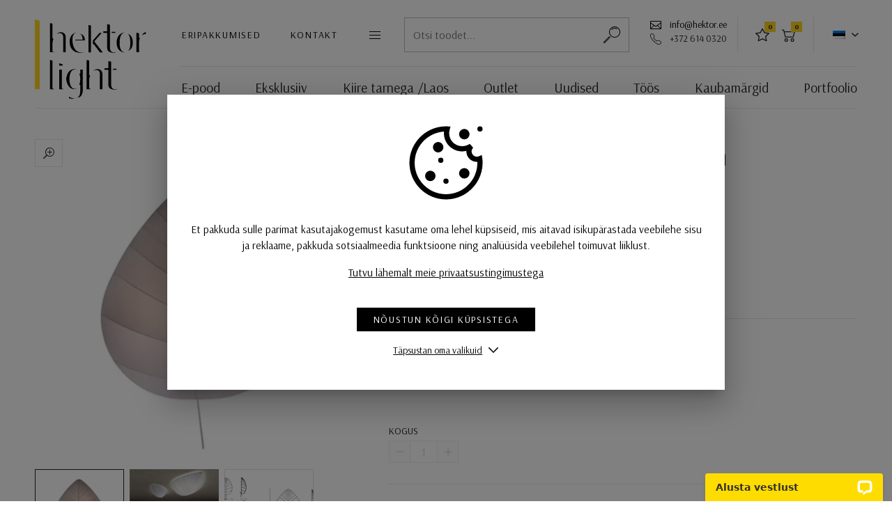

--- FILE ---
content_type: text/html; charset=UTF-8
request_url: https://www.hektor.ee/valgustid/laevalgustid/tekstiilist-laeseinavalgusti-eden/
body_size: 12051
content:
<!DOCTYPE html>
<html lang="et">
<head>
<meta charset="utf-8" />
<meta name="viewport" content="width=device-width, initial-scale=1, shrink-to-fit=no" />
<script>
    var agreedToCookies = window.localStorage.getItem('ldHektorLightCookiesConsent') || false;
    window.isPrivacyPage = false;

    window.dataLayer = window.dataLayer || [];

    function gtag() {
        dataLayer.push(arguments);
    }

    if( agreedToCookies ) {
        gtag('consent', 'default', JSON.parse(agreedToCookies));
    } else {
        gtag('consent', 'default', {
            'ad_storage': 'denied',
            'analytics_storage': 'denied',
            'ad_user_data': 'denied',
            'ad_personalization': 'denied',
            'functionality_storage': 'denied',
            'personalization_storage': 'denied',
            'security_storage': 'granted',
        });
    }
</script>
<meta name='robots' content='index, follow, max-image-preview:large, max-snippet:-1, max-video-preview:-1' />
	<style>img:is([sizes="auto" i], [sizes^="auto," i]) { contain-intrinsic-size: 3000px 1500px }</style>
	<link rel="alternate" hreflang="et" href="https://www.hektor.ee/valgustid/laevalgustid/tekstiilist-laeseinavalgusti-eden/" />
<link rel="alternate" hreflang="x-default" href="https://www.hektor.ee/valgustid/laevalgustid/tekstiilist-laeseinavalgusti-eden/" />
<script type="application/ld+json">{"@context":"http:\/\/schema.org\/","@type":"Product","name":"Tekstiilist lae\/seinavalgusti Eden","description":"Tekstiilist kattega lehe-kujuline lae- v\u00f5i seinavalgusti.\r\n\r\nSaadaval m\u00f5\u00f5tudega 37x60cm (2x46W E27), 50x40cm (46W E27)\r\n\r\nja 82\u00d792,5cm(3x46W E27).\r\n\r\nSobib h\u00e4sti lastetuppa, kuna puuduvad kergestipurunevad detailid.","image":"https:\/\/www.hektor.ee\/wp-content\/uploads\/ld-wc-import\/hektor-light-karman-eden-ap1031b-int.jpg","brand":"KARMAN","offers":{"@type":"Offer","priceCurrency":"EUR","price":642,"url":"https:\/\/www.hektor.ee\/valgustid\/laevalgustid\/tekstiilist-laeseinavalgusti-eden\/"}}</script><meta name="description" content="Tekstiilist kattega lehe-kujuline lae- või seinavalgusti.

Saadaval mõõtudega 37x60cm (2x46W E27), 50x40cm (46W E27)

ja 82×92,5cm(3x46W E27).

Sobib hästi lastetuppa, kuna puuduvad kergestipurunevad detailid." />
	<!-- This site is optimized with the Yoast SEO plugin v26.5 - https://yoast.com/wordpress/plugins/seo/ -->
	<title>Tekstiilist lae/seinavalgusti Eden &#8212; Hektor Light &lsaquo; Laevalgustid &mdash; Hektor Light</title>
	<link rel="canonical" href="https://www.hektor.ee/valgustid/laevalgustid/tekstiilist-laeseinavalgusti-eden/" />
	<meta property="og:locale" content="et_EE" />
	<meta property="og:type" content="article" />
	<meta property="og:title" content="Tekstiilist lae/seinavalgusti Eden &#8212; Hektor Light" />
	<meta property="og:description" content="Tekstiilist kattega lehe-kujuline lae- või seinavalgusti. Saadaval mõõtudega 37x60cm (2x46W E27), 50x40cm (46W E27) ja 82×92,5cm(3x46W E27). Sobib hästi lastetuppa, kuna puuduvad kergestipurunevad detailid." />
	<meta property="og:url" content="https://www.hektor.ee/valgustid/laevalgustid/tekstiilist-laeseinavalgusti-eden/" />
	<meta property="og:site_name" content="Hektor Light" />
	<meta property="article:modified_time" content="2025-04-03T14:41:23+00:00" />
	<meta name="twitter:card" content="summary_large_image" />
	<!-- / Yoast SEO plugin. -->


<meta property="og:image" content="https://www.hektor.ee/wp-content/uploads/ld-wc-import/hektor-light-karman-eden-ap1031b-int.jpg" />
<meta property="og:image:secure_url" content="https://www.hektor.ee/wp-content/uploads/ld-wc-import/hektor-light-karman-eden-ap1031b-int.jpg" />
<meta property="og:image:width" content="380" />
<meta property="og:image:height" content="380" />
<link rel='stylesheet' id='embed-pdf-viewer-css' href='https://www.hektor.ee/wp-content/plugins/embed-pdf-viewer/css/embed-pdf-viewer.css' media='screen' />
<style id='classic-theme-styles-inline-css'>
/*! This file is auto-generated */
.wp-block-button__link{color:#fff;background-color:#32373c;border-radius:9999px;box-shadow:none;text-decoration:none;padding:calc(.667em + 2px) calc(1.333em + 2px);font-size:1.125em}.wp-block-file__button{background:#32373c;color:#fff;text-decoration:none}
</style>
<link rel='stylesheet' id='block-gallery-frontend-css' href='https://www.hektor.ee/wp-content/plugins/block-gallery/dist/blocks.style.build.css' media='all' />
<style id='global-styles-inline-css'>
:root{--wp--preset--aspect-ratio--square: 1;--wp--preset--aspect-ratio--4-3: 4/3;--wp--preset--aspect-ratio--3-4: 3/4;--wp--preset--aspect-ratio--3-2: 3/2;--wp--preset--aspect-ratio--2-3: 2/3;--wp--preset--aspect-ratio--16-9: 16/9;--wp--preset--aspect-ratio--9-16: 9/16;--wp--preset--color--black: #000000;--wp--preset--color--cyan-bluish-gray: #abb8c3;--wp--preset--color--white: #ffffff;--wp--preset--color--pale-pink: #f78da7;--wp--preset--color--vivid-red: #cf2e2e;--wp--preset--color--luminous-vivid-orange: #ff6900;--wp--preset--color--luminous-vivid-amber: #fcb900;--wp--preset--color--light-green-cyan: #7bdcb5;--wp--preset--color--vivid-green-cyan: #00d084;--wp--preset--color--pale-cyan-blue: #8ed1fc;--wp--preset--color--vivid-cyan-blue: #0693e3;--wp--preset--color--vivid-purple: #9b51e0;--wp--preset--gradient--vivid-cyan-blue-to-vivid-purple: linear-gradient(135deg,rgba(6,147,227,1) 0%,rgb(155,81,224) 100%);--wp--preset--gradient--light-green-cyan-to-vivid-green-cyan: linear-gradient(135deg,rgb(122,220,180) 0%,rgb(0,208,130) 100%);--wp--preset--gradient--luminous-vivid-amber-to-luminous-vivid-orange: linear-gradient(135deg,rgba(252,185,0,1) 0%,rgba(255,105,0,1) 100%);--wp--preset--gradient--luminous-vivid-orange-to-vivid-red: linear-gradient(135deg,rgba(255,105,0,1) 0%,rgb(207,46,46) 100%);--wp--preset--gradient--very-light-gray-to-cyan-bluish-gray: linear-gradient(135deg,rgb(238,238,238) 0%,rgb(169,184,195) 100%);--wp--preset--gradient--cool-to-warm-spectrum: linear-gradient(135deg,rgb(74,234,220) 0%,rgb(151,120,209) 20%,rgb(207,42,186) 40%,rgb(238,44,130) 60%,rgb(251,105,98) 80%,rgb(254,248,76) 100%);--wp--preset--gradient--blush-light-purple: linear-gradient(135deg,rgb(255,206,236) 0%,rgb(152,150,240) 100%);--wp--preset--gradient--blush-bordeaux: linear-gradient(135deg,rgb(254,205,165) 0%,rgb(254,45,45) 50%,rgb(107,0,62) 100%);--wp--preset--gradient--luminous-dusk: linear-gradient(135deg,rgb(255,203,112) 0%,rgb(199,81,192) 50%,rgb(65,88,208) 100%);--wp--preset--gradient--pale-ocean: linear-gradient(135deg,rgb(255,245,203) 0%,rgb(182,227,212) 50%,rgb(51,167,181) 100%);--wp--preset--gradient--electric-grass: linear-gradient(135deg,rgb(202,248,128) 0%,rgb(113,206,126) 100%);--wp--preset--gradient--midnight: linear-gradient(135deg,rgb(2,3,129) 0%,rgb(40,116,252) 100%);--wp--preset--font-size--small: 13px;--wp--preset--font-size--medium: 20px;--wp--preset--font-size--large: 36px;--wp--preset--font-size--x-large: 42px;--wp--preset--spacing--20: 0.44rem;--wp--preset--spacing--30: 0.67rem;--wp--preset--spacing--40: 1rem;--wp--preset--spacing--50: 1.5rem;--wp--preset--spacing--60: 2.25rem;--wp--preset--spacing--70: 3.38rem;--wp--preset--spacing--80: 5.06rem;--wp--preset--shadow--natural: 6px 6px 9px rgba(0, 0, 0, 0.2);--wp--preset--shadow--deep: 12px 12px 50px rgba(0, 0, 0, 0.4);--wp--preset--shadow--sharp: 6px 6px 0px rgba(0, 0, 0, 0.2);--wp--preset--shadow--outlined: 6px 6px 0px -3px rgba(255, 255, 255, 1), 6px 6px rgba(0, 0, 0, 1);--wp--preset--shadow--crisp: 6px 6px 0px rgba(0, 0, 0, 1);}:where(.is-layout-flex){gap: 0.5em;}:where(.is-layout-grid){gap: 0.5em;}body .is-layout-flex{display: flex;}.is-layout-flex{flex-wrap: wrap;align-items: center;}.is-layout-flex > :is(*, div){margin: 0;}body .is-layout-grid{display: grid;}.is-layout-grid > :is(*, div){margin: 0;}:where(.wp-block-columns.is-layout-flex){gap: 2em;}:where(.wp-block-columns.is-layout-grid){gap: 2em;}:where(.wp-block-post-template.is-layout-flex){gap: 1.25em;}:where(.wp-block-post-template.is-layout-grid){gap: 1.25em;}.has-black-color{color: var(--wp--preset--color--black) !important;}.has-cyan-bluish-gray-color{color: var(--wp--preset--color--cyan-bluish-gray) !important;}.has-white-color{color: var(--wp--preset--color--white) !important;}.has-pale-pink-color{color: var(--wp--preset--color--pale-pink) !important;}.has-vivid-red-color{color: var(--wp--preset--color--vivid-red) !important;}.has-luminous-vivid-orange-color{color: var(--wp--preset--color--luminous-vivid-orange) !important;}.has-luminous-vivid-amber-color{color: var(--wp--preset--color--luminous-vivid-amber) !important;}.has-light-green-cyan-color{color: var(--wp--preset--color--light-green-cyan) !important;}.has-vivid-green-cyan-color{color: var(--wp--preset--color--vivid-green-cyan) !important;}.has-pale-cyan-blue-color{color: var(--wp--preset--color--pale-cyan-blue) !important;}.has-vivid-cyan-blue-color{color: var(--wp--preset--color--vivid-cyan-blue) !important;}.has-vivid-purple-color{color: var(--wp--preset--color--vivid-purple) !important;}.has-black-background-color{background-color: var(--wp--preset--color--black) !important;}.has-cyan-bluish-gray-background-color{background-color: var(--wp--preset--color--cyan-bluish-gray) !important;}.has-white-background-color{background-color: var(--wp--preset--color--white) !important;}.has-pale-pink-background-color{background-color: var(--wp--preset--color--pale-pink) !important;}.has-vivid-red-background-color{background-color: var(--wp--preset--color--vivid-red) !important;}.has-luminous-vivid-orange-background-color{background-color: var(--wp--preset--color--luminous-vivid-orange) !important;}.has-luminous-vivid-amber-background-color{background-color: var(--wp--preset--color--luminous-vivid-amber) !important;}.has-light-green-cyan-background-color{background-color: var(--wp--preset--color--light-green-cyan) !important;}.has-vivid-green-cyan-background-color{background-color: var(--wp--preset--color--vivid-green-cyan) !important;}.has-pale-cyan-blue-background-color{background-color: var(--wp--preset--color--pale-cyan-blue) !important;}.has-vivid-cyan-blue-background-color{background-color: var(--wp--preset--color--vivid-cyan-blue) !important;}.has-vivid-purple-background-color{background-color: var(--wp--preset--color--vivid-purple) !important;}.has-black-border-color{border-color: var(--wp--preset--color--black) !important;}.has-cyan-bluish-gray-border-color{border-color: var(--wp--preset--color--cyan-bluish-gray) !important;}.has-white-border-color{border-color: var(--wp--preset--color--white) !important;}.has-pale-pink-border-color{border-color: var(--wp--preset--color--pale-pink) !important;}.has-vivid-red-border-color{border-color: var(--wp--preset--color--vivid-red) !important;}.has-luminous-vivid-orange-border-color{border-color: var(--wp--preset--color--luminous-vivid-orange) !important;}.has-luminous-vivid-amber-border-color{border-color: var(--wp--preset--color--luminous-vivid-amber) !important;}.has-light-green-cyan-border-color{border-color: var(--wp--preset--color--light-green-cyan) !important;}.has-vivid-green-cyan-border-color{border-color: var(--wp--preset--color--vivid-green-cyan) !important;}.has-pale-cyan-blue-border-color{border-color: var(--wp--preset--color--pale-cyan-blue) !important;}.has-vivid-cyan-blue-border-color{border-color: var(--wp--preset--color--vivid-cyan-blue) !important;}.has-vivid-purple-border-color{border-color: var(--wp--preset--color--vivid-purple) !important;}.has-vivid-cyan-blue-to-vivid-purple-gradient-background{background: var(--wp--preset--gradient--vivid-cyan-blue-to-vivid-purple) !important;}.has-light-green-cyan-to-vivid-green-cyan-gradient-background{background: var(--wp--preset--gradient--light-green-cyan-to-vivid-green-cyan) !important;}.has-luminous-vivid-amber-to-luminous-vivid-orange-gradient-background{background: var(--wp--preset--gradient--luminous-vivid-amber-to-luminous-vivid-orange) !important;}.has-luminous-vivid-orange-to-vivid-red-gradient-background{background: var(--wp--preset--gradient--luminous-vivid-orange-to-vivid-red) !important;}.has-very-light-gray-to-cyan-bluish-gray-gradient-background{background: var(--wp--preset--gradient--very-light-gray-to-cyan-bluish-gray) !important;}.has-cool-to-warm-spectrum-gradient-background{background: var(--wp--preset--gradient--cool-to-warm-spectrum) !important;}.has-blush-light-purple-gradient-background{background: var(--wp--preset--gradient--blush-light-purple) !important;}.has-blush-bordeaux-gradient-background{background: var(--wp--preset--gradient--blush-bordeaux) !important;}.has-luminous-dusk-gradient-background{background: var(--wp--preset--gradient--luminous-dusk) !important;}.has-pale-ocean-gradient-background{background: var(--wp--preset--gradient--pale-ocean) !important;}.has-electric-grass-gradient-background{background: var(--wp--preset--gradient--electric-grass) !important;}.has-midnight-gradient-background{background: var(--wp--preset--gradient--midnight) !important;}.has-small-font-size{font-size: var(--wp--preset--font-size--small) !important;}.has-medium-font-size{font-size: var(--wp--preset--font-size--medium) !important;}.has-large-font-size{font-size: var(--wp--preset--font-size--large) !important;}.has-x-large-font-size{font-size: var(--wp--preset--font-size--x-large) !important;}
:where(.wp-block-post-template.is-layout-flex){gap: 1.25em;}:where(.wp-block-post-template.is-layout-grid){gap: 1.25em;}
:where(.wp-block-columns.is-layout-flex){gap: 2em;}:where(.wp-block-columns.is-layout-grid){gap: 2em;}
:root :where(.wp-block-pullquote){font-size: 1.5em;line-height: 1.6;}
</style>
<link rel='stylesheet' id='wpml-blocks-css' href='https://www.hektor.ee/wp-content/plugins/sitepress-multilingual-cms/dist/css/blocks/styles.css' media='all' />
<link rel='stylesheet' id='ld-screen-css' href='https://www.hektor.ee/wp-content/themes/hektor-light/assets/dist/css/styles_screen.min.1765041003.css' media='screen' />
<script id="jquery-js-extra">
var _wpUtilSettings = {"ajax":{"url":"https:\/\/www.hektor.ee\/wp-admin\/admin-ajax.php"}};
var ld_vars = {"lang":"et","themeURL":"https:\/\/www.hektor.ee\/wp-content\/themes\/hektor-light","url":"https:\/\/www.hektor.ee\/","baseURL":"https:\/\/www.hektor.ee\/","resetFilterBaseURL":"https:\/\/www.hektor.ee\/valgustid\/","currentPath":"\/valgustid\/laevalgustid\/tekstiilist-laeseinavalgusti-eden\/","nonce":"7412008711","restBase":"\/wp-json\/hektorlight\/v1\/","post_id":15996,"cartURL":"https:\/\/www.hektor.ee\/cart\/","cartSuccessURL":"https:\/\/www.hektor.ee\/cart\/success\/","cartCancelURL":"https:\/\/www.hektor.ee\/cart\/cancel\/","vat_rate":0.24,"products_per_page":21,"paged":0,"products_fetch_chunk_size":100,"is_products_page":false,"include_discounts_only":false,"outlet_term_id":1084,"include_products_terms":-1,"include_products_terms_inclusive":false,"excluded_products_terms":-1,"taxonomy":null,"term_id":-1,"mode":"prod","environment":"prod","data":{"is_sold_individually":""},"str":{"Toode on ostukorvis":"Toode on ostukorvis","Uuemad eespool":"Uuemad eespool","Odavamast kallimani":"Odavamast kallimani","Kallimast odavamani":"Kallimast odavamani","Andmeid laaditakse":"Andmeid laaditakse","Laos":"Laos","Lisa lemmikuks":"Lisa lemmikuks","Eemalda lemmikutest":"Eemalda lemmikutest"}};
</script>
<script src="https://www.hektor.ee/wp-content/themes/hektor-light/assets/dist/scripts/app.min.1765041003.js" id="jquery-js"></script>
<link rel="https://api.w.org/" href="https://www.hektor.ee/wp-json/" /><link rel='shortlink' href='https://www.hektor.ee/?p=15996' />
<link href="//fonts.googleapis.com/css?family=Arsenal:400,400i,700,700i&amp;display=swap&subset=cyrillic&amp;display=swap" rel="stylesheet">
<!-- Google Tag Manager -->
<script>(function(w,d,s,l,i){w[l]=w[l]||[];w[l].push({'gtm.start':
new Date().getTime(),event:'gtm.js'});var f=d.getElementsByTagName(s)[0],
j=d.createElement(s),dl=l!='dataLayer'?'&l='+l:'';j.async=true;j.src=
'https://www.googletagmanager.com/gtm.js?id='+i+dl;f.parentNode.insertBefore(j,f);
})(window,document,'script','dataLayer','GTM-TRMQGNB');</script>
<!-- End Google Tag Manager -->
</head>
<body class="wp-singular ld_product-template-default single single-ld_product postid-15996 wp-theme-hektor-light et mac">
    <!-- Google Tag Manager (noscript) -->
<noscript><iframe src="https://www.googletagmanager.com/ns.html?id=GTM-TRMQGNB"
height="0" width="0" style="display:none;visibility:hidden"></iframe></noscript>
<!-- End Google Tag Manager (noscript) -->
    <div class="wrapper">
        
        <header class="main-header pl-lg-50 pr-lg-50">
            <div class="container-fluid pl-lg-0 pr-lg-0">
                <h1 class="main-header__logo"><a href="https://www.hektor.ee/" title="Hektor Light" rel="home"><img src="https://www.hektor.ee/wp-content/themes/hektor-light/assets/dist/gfx/hektor-light-logo.svg" width="160" height="114" alt="Hektor Light" /><span class="sr-only">Hektor Light</span></a></h1>
                <div class="main-header__section d-none d-lg-block">
                    <nav class="main-header__altnav" aria-label="Menüü">
                        <div class="row row-default flex-nowrap">
                            <div class="col-auto d-flex align-items-center">
                                <div class="row align-items-center">
                                    <div class="col-auto d-none d-xl-block">
                                        <a href="https://www.hektor.ee/eripakkumised/" class="btn btn-link btn-sm p-0">Eripakkumised</a>
                                    </div>
                                    <div class="col-auto d-none d-xl-block">
                                        <a href="https://www.hektor.ee/kontakt/" class="btn btn-link btn-sm p-0">Kontakt</a>
                                    </div>
                                    <div class="col-auto">
                                        <div class="dropdown">
                                            <button type="button" class="btn btn-menu btn-menu--sm" data-toggle="dropdown" data-flip="false" data-display="static"><span class="sr-only">Menüü</span></button>
                                            <div class="dropdown-menu">
                                                <a href="https://www.hektor.ee/kontakt/" class="dropdown-item d-xl-none">Kontakt</a>
                                                <a href="https://www.hektor.ee/eripakkumised/" class="dropdown-item d-xl-none">Eripakkumised</a>
                                                <a href="https://www.hektor.ee/ettevottest/" class="dropdown-item">Ettevõttest</a>
                                                <a href="https://www.hektor.ee/partnerid/" class="dropdown-item">Partnerid</a>
                                            </div>
                                        </div>
                                    </div>
                                </div>
                            </div>
                            <div class="col">
                                <form action="https://www.hektor.ee/" method="GET" class="main-searchform">
	<div class="main-searchform__row dropdown">
		<input type="text" class="main-searchform__field" ref="ldSearchFormField" name="s" id="search" v-model="s" value="" placeholder="Otsi toodet..." data-toggle="dropdown" data-flip="false" data-display="static" autocomplete="off" />
		<button type="submit" class="main-searchform__btn" title="Alusta otsimist"><span class="sr-only">Alusta otsimist</span></button>
		<div class="dropdown-menu dropdown-menu-wide">
			<div class="dropdown-menu-body">
				<div v-if="hint || results.length" class="pb-4 mt-n3">
					<small v-if="hint" class="d-flex text-muted pt-3">{{ hint }}</small>
					<a
						v-for="result in results"
						:href="result.url"
						:key="result.ID"
						class="d-block border-bottom py-2"
					>{{ result.title }}</a>
				</div>
								<h2 class="dropdown-menu-title">Leia kiirelt</h2>
				<nav class="dropdown-menu-tagsnav">
					<a href="https://www.hektor.ee/valgustid/tooted-sildiga/buroovalgustid/">büroovalgustid</a>
<a href="https://www.hektor.ee/valgustid/tooted-sildiga/luhtrid-klassikalised-valgustid/">lühtrid</a>				</nav>
							</div>
		</div>
	</div>
</form>
                            </div>
                            <div class="col-auto">
                                <span class="icon icon-email"><a href="mailto:info@hektor.ee">info@hektor.ee</a></span><br>
                                <span class="icon icon-phone text-nowrap">+372 614 0320</span>
                            </div>
                            <div class="col-auto border-left border-right pr-3 pl-3 d-flex align-items-center">
                                <a href="https://www.hektor.ee/minu-lemmikud/" class="btn btn-icon btn-icon--star"><span class="sr-only">Lemmikud</span><span class="badge badge-secondary">0</span></a>
                                <a href="https://www.hektor.ee/cart/" class="btn btn-icon btn-icon--cart btn-icon--cart2"><span class="sr-only">Ostukorv</span><span class="badge badge-secondary">0</span></a>
                            </div>
                            <div class="col-auto d-flex align-items-center pr-0">
                                <div class="dropdown">
<button type="button" class="btn btn-link btn-sm dropdown-toggle" data-toggle="dropdown"><img src="https://www.hektor.ee/wp-content/plugins/sitepress-multilingual-cms/res/flags/et.png" class="mr-1 d-block" alt="" /></button>
<ul class="dropdown-menu dropdown-menu-right ld-lang-switch">
<li class="current-lang translation-is-missing"><a href="https://www.hektor.ee/valgustid/laevalgustid/tekstiilist-laeseinavalgusti-eden/" title="et" class="dropdown-item d-flex align-items-center et"><img src="https://www.hektor.ee/wp-content/plugins/sitepress-multilingual-cms/res/flags/et.png" width="18" class="mr-2 alt="" /><span>Eesti</span></a></li>
</ul>
</div>                            </div>
                        </div>
                    </nav>
                    <nav class="main-header__mainnav" aria-label="Peamenüü">
                        <ul id="menu-primary-navigation" class="mainnav-list"><li id="menu-item-26" class="menu-item menu-item-type-post_type menu-item-object-page current-menu-ancestor menu-item-26"><a href="https://www.hektor.ee/valgustid/">E-pood</a></li>
<li id="menu-item-93" class="menu-item menu-item-type-post_type menu-item-object-page menu-item-93"><a href="https://www.hektor.ee/arhitektile/">Eksklusiiv</a></li>
<li id="menu-item-18891" class="menu-item menu-item-type-post_type menu-item-object-page menu-item-18891"><a href="https://www.hektor.ee/kiire-tarnega-valgustid/">Kiire tarnega /Laos</a></li>
<li id="menu-item-18892" class="menu-item menu-item-type-post_type menu-item-object-page menu-item-18892"><a href="https://www.hektor.ee/outlet/" data-toggle="dropdown" aria-expanded="false">Outlet</a>
<div class="dropdown-menu dropdown-menu-right dropdown-menu-mainnav">
<a href="https://www.hektor.ee/valgustid/tooted-sildiga/outlet-disainvalgustid/" class="dropdown-item ">Disain valgustid</a>
<a href="https://www.hektor.ee/valgustid/tooted-sildiga/outlet-tehnilised-valgustid/" class="dropdown-item ">Tehnilised valgustid</a>
</div></li>
<li id="menu-item-21" class="menu-item menu-item-type-taxonomy menu-item-object-category menu-item-21"><a href="https://www.hektor.ee/uudised-nouanded-teated/">Uudised</a></li>
<li id="menu-item-76867" class="menu-item menu-item-type-post_type menu-item-object-page menu-item-76867"><a href="https://www.hektor.ee/toos-projektid/">Töös</a></li>
<li id="menu-item-78" class="menu-item menu-item-type-post_type menu-item-object-page menu-item-78"><a href="https://www.hektor.ee/kaubamargid/">Kaubamärgid</a></li>
<li id="menu-item-72" class="menu-item menu-item-type-post_type menu-item-object-page menu-item-72"><a href="https://www.hektor.ee/portfoolio/" data-toggle="dropdown" aria-expanded="false">Portfoolio</a>
<div class="dropdown-menu dropdown-menu-right dropdown-menu-mainnav">
<a href="https://www.hektor.ee/portfoolio/" class="dropdown-item ">Näita kõiki</a>
<a href="https://www.hektor.ee/portfoolio/burood-kauplused/" class="dropdown-item ">Bürood, kauplused</a>
<a href="https://www.hektor.ee/portfoolio/eramud-korterid/" class="dropdown-item ">Eramud, korterid</a>
<a href="https://www.hektor.ee/portfoolio/hotellid/" class="dropdown-item ">Hotellid</a>
<a href="https://www.hektor.ee/portfoolio/kasiinod/" class="dropdown-item ">Kasiinod</a>
<a href="https://www.hektor.ee/portfoolio/moisad-ajaloolised-hooned/" class="dropdown-item ">Mõisad, ajaloolised hooned</a>
<a href="https://www.hektor.ee/portfoolio/restoranid-kohvikud/" class="dropdown-item ">Restoranid, kohvikud</a>
<a href="https://www.hektor.ee/portfoolio/teatrid-kinod-muuseumid/" class="dropdown-item ">Teatrid, kinod, muuseumid</a>
<a href="https://www.hektor.ee/portfoolio/muud-objektid/" class="dropdown-item ">Muud objektid</a>
</div></li>
</ul>                    </nav>
                </div>
                <div class="main-header__section d-lg-none">
                    <nav class="main-header__altnav pb-0" aria-label="Mobiili navigatsioon">
                        <div class="row align-items-center flex-nowrap">
                            <div class="col d-none d-md-block">
                                <form action="https://www.hektor.ee/" method="GET" class="main-searchform">
	<div class="main-searchform__row dropdown">
		<input type="text" class="main-searchform__field" ref="ldSearchFormField" name="s" id="search" v-model="s" value="" placeholder="Otsi toodet..." data-toggle="dropdown" data-flip="false" data-display="static" autocomplete="off" />
		<button type="submit" class="main-searchform__btn" title="Alusta otsimist"><span class="sr-only">Alusta otsimist</span></button>
		<div class="dropdown-menu dropdown-menu-wide">
			<div class="dropdown-menu-body">
				<div v-if="hint || results.length" class="pb-4 mt-n3">
					<small v-if="hint" class="d-flex text-muted pt-3">{{ hint }}</small>
					<a
						v-for="result in results"
						:href="result.url"
						:key="result.ID"
						class="d-block border-bottom py-2"
					>{{ result.title }}</a>
				</div>
								<h2 class="dropdown-menu-title">Leia kiirelt</h2>
				<nav class="dropdown-menu-tagsnav">
					<a href="https://www.hektor.ee/valgustid/tooted-sildiga/buroovalgustid/">büroovalgustid</a>
<a href="https://www.hektor.ee/valgustid/tooted-sildiga/luhtrid-klassikalised-valgustid/">lühtrid</a>				</nav>
							</div>
		</div>
	</div>
</form>
                            </div>
                            <div class="col-auto d-md-none ml-auto">
                                                                    <a href="https://www.hektor.ee/?s=" class="btn btn-icon btn-icon--search"><span class="sr-only">Otsing</span></a>
                                                            </div>
                            <div class="col-auto">
                                <a href="https://www.hektor.ee/minu-lemmikud/" class="btn btn-icon btn-icon--star"><span class="sr-only">Lemmikud</span><span class="badge badge-secondary">0</span></a>
                                <a href="https://www.hektor.ee/cart/" class="btn btn-icon btn-icon--cart btn-icon--cart2"><span class="sr-only">Ostukorv</span><span class="badge badge-secondary">0</span></a>
                            </div>

                            <div class="col-auto d-flex align-items-center pr-0">
                                <div class="dropdown">
<button type="button" class="btn btn-link btn-sm dropdown-toggle" data-toggle="dropdown"><img src="https://www.hektor.ee/wp-content/plugins/sitepress-multilingual-cms/res/flags/et.png" class="mr-1 d-block" alt="" /></button>
<ul class="dropdown-menu dropdown-menu-right ld-lang-switch">
<li class="current-lang translation-is-missing"><a href="https://www.hektor.ee/valgustid/laevalgustid/tekstiilist-laeseinavalgusti-eden/" title="et" class="dropdown-item d-flex align-items-center et"><img src="https://www.hektor.ee/wp-content/plugins/sitepress-multilingual-cms/res/flags/et.png" width="18" class="mr-2 alt="" /><span>Eesti</span></a></li>
</ul>
</div>                            </div>
                            <div class="col-auto">
                                <div class="dropdown">
                                    <button type="button" class="btn btn-menu" data-toggle="dropdown" data-flip="false" data-display="static"><span class="sr-only">Menüü</span></button>
                                    <div class="dropdown-menu dropdown-menu-right">
                                        <ul id="menu-primary-navigation-1" class="mainnav-mobile-list"><li class="menu-item menu-item-type-post_type menu-item-object-page current-menu-ancestor menu-item-26"><a href="https://www.hektor.ee/valgustid/">E-pood</a></li>
<li class="menu-item menu-item-type-post_type menu-item-object-page menu-item-93"><a href="https://www.hektor.ee/arhitektile/">Eksklusiiv</a></li>
<li class="menu-item menu-item-type-post_type menu-item-object-page menu-item-18891"><a href="https://www.hektor.ee/kiire-tarnega-valgustid/">Kiire tarnega /Laos</a></li>
<li class="menu-item menu-item-type-post_type menu-item-object-page menu-item-has-children menu-item-18892"><a href="https://www.hektor.ee/outlet/">Outlet</a>
<ul class="sub-menu">
	<li id="menu-item-96305" class="menu-item menu-item-type-taxonomy menu-item-object-ld_product_tag menu-item-96305"><a href="https://www.hektor.ee/valgustid/tooted-sildiga/outlet-disainvalgustid/">Disain valgustid</a></li>
	<li id="menu-item-96306" class="menu-item menu-item-type-taxonomy menu-item-object-ld_product_tag menu-item-96306"><a href="https://www.hektor.ee/valgustid/tooted-sildiga/outlet-tehnilised-valgustid/">Tehnilised valgustid</a></li>
</ul>
</li>
<li class="menu-item menu-item-type-taxonomy menu-item-object-category menu-item-21"><a href="https://www.hektor.ee/uudised-nouanded-teated/">Uudised</a></li>
<li class="menu-item menu-item-type-post_type menu-item-object-page menu-item-76867"><a href="https://www.hektor.ee/toos-projektid/">Töös</a></li>
<li class="menu-item menu-item-type-post_type menu-item-object-page menu-item-78"><a href="https://www.hektor.ee/kaubamargid/">Kaubamärgid</a></li>
<li class="menu-item menu-item-type-post_type menu-item-object-page menu-item-has-children menu-item-72"><a href="https://www.hektor.ee/portfoolio/">Portfoolio</a>
<ul class="sub-menu">
	<li id="menu-item-73" class="menu-item menu-item-type-post_type menu-item-object-page menu-item-73"><a href="https://www.hektor.ee/portfoolio/">Näita kõiki</a></li>
	<li id="menu-item-58" class="menu-item menu-item-type-taxonomy menu-item-object-ld_portfolio_catalog menu-item-58"><a href="https://www.hektor.ee/portfoolio/burood-kauplused/">Bürood, kauplused</a></li>
	<li id="menu-item-59" class="menu-item menu-item-type-taxonomy menu-item-object-ld_portfolio_catalog menu-item-59"><a href="https://www.hektor.ee/portfoolio/eramud-korterid/">Eramud, korterid</a></li>
	<li id="menu-item-60" class="menu-item menu-item-type-taxonomy menu-item-object-ld_portfolio_catalog menu-item-60"><a href="https://www.hektor.ee/portfoolio/hotellid/">Hotellid</a></li>
	<li id="menu-item-61" class="menu-item menu-item-type-taxonomy menu-item-object-ld_portfolio_catalog menu-item-61"><a href="https://www.hektor.ee/portfoolio/kasiinod/">Kasiinod</a></li>
	<li id="menu-item-62" class="menu-item menu-item-type-taxonomy menu-item-object-ld_portfolio_catalog menu-item-62"><a href="https://www.hektor.ee/portfoolio/moisad-ajaloolised-hooned/">Mõisad, ajaloolised hooned</a></li>
	<li id="menu-item-64" class="menu-item menu-item-type-taxonomy menu-item-object-ld_portfolio_catalog menu-item-64"><a href="https://www.hektor.ee/portfoolio/restoranid-kohvikud/">Restoranid, kohvikud</a></li>
	<li id="menu-item-65" class="menu-item menu-item-type-taxonomy menu-item-object-ld_portfolio_catalog menu-item-65"><a href="https://www.hektor.ee/portfoolio/teatrid-kinod-muuseumid/">Teatrid, kinod, muuseumid</a></li>
	<li id="menu-item-63" class="menu-item menu-item-type-taxonomy menu-item-object-ld_portfolio_catalog menu-item-63"><a href="https://www.hektor.ee/portfoolio/muud-objektid/">Muud objektid</a></li>
</ul>
</li>
</ul>                                        <hr>
                                        <a href="https://www.hektor.ee/kontakt/" class="dropdown-item d-xl-none">Kontakt</a>
                                        <a href="https://www.hektor.ee/eripakkumised/" class="dropdown-item d-xl-none">Eripakkumised</a>
                                        <a href="https://www.hektor.ee/ettevottest/" class="dropdown-item">Ettevõttest</a>
                                        <a href="https://www.hektor.ee/partnerid/" class="dropdown-item">Partnerid</a>
                                    </div>
                                </div>
                            </div>
                        </div>
                    </nav>
                </div>
            </div>
        </header>

        <main class="main-content">
    <div class="container-fluid pl-lg-50 pr-lg-50">
        <article class="article-products pb-4">
            <h1 class="sr-only">Tekstiilist lae/seinavalgusti Eden</h1>
            <div class="article-products__title mb-5 d-lg-none" aria-hidden="true">Tekstiilist lae/seinavalgusti Eden</div>
            <div class="row">
                <div class="col-lg-5 position-relative">
                    <figure class="product-media mb-5">
    <div class="swiper-container" data-ld-apply="mediaSwiper">
        <div class="swiper-wrapper">
            <figure class="figure swiper-slide"><a href="https://www.hektor.ee/wp-content/uploads/ld-wc-import/hektor-light-karman-eden-ap1031b-int.jpg" class="d-block"><img width="380" height="380" src="https://www.hektor.ee/wp-content/uploads/ld-wc-import/hektor-light-karman-eden-ap1031b-int.jpg" class="attachment-large size-large" alt="Laevalgusti Karman Eden" decoding="async" fetchpriority="high" loading="auto" /></a></figure>
<figure class="figure swiper-slide"><a href="https://www.hektor.ee/wp-content/uploads/ld-wc-import/hektor-light-eden-karman.jpg" class="d-block"><img width="580" height="580" src="https://www.hektor.ee/wp-content/uploads/ld-wc-import/hektor-light-eden-karman.jpg" class="attachment-large size-large" alt="Laevalgusti Karman Eden" decoding="async" loading="auto" /></a></figure>
<figure class="figure swiper-slide"><a href="https://www.hektor.ee/wp-content/uploads/ld-wc-import/hektor-light-eden-karman-joonis.png" class="d-block"><img width="591" height="400" src="https://www.hektor.ee/wp-content/uploads/ld-wc-import/hektor-light-eden-karman-joonis.png" class="attachment-large size-large" alt="Tekstiilist lae/seinavalgusti Eden" decoding="async" loading="auto" /></a></figure>        </div>
            </div>
    <ul class="product-media-pagination">
        <li><div><img width="305" height="311" src="https://www.hektor.ee/wp-content/uploads/ld-wc-import/hektor-light-karman-eden-ap1031b-int-305x311.jpg" class="attachment-product-image-medium size-product-image-medium" alt="Laevalgusti Karman Eden" decoding="async" loading="auto" /></div></li>
<li><div><img width="305" height="311" src="https://www.hektor.ee/wp-content/uploads/ld-wc-import/hektor-light-eden-karman-305x311.jpg" class="attachment-product-image-medium size-product-image-medium" alt="Laevalgusti Karman Eden" decoding="async" loading="auto" /></div></li>
<li><div><img width="305" height="311" src="https://www.hektor.ee/wp-content/uploads/ld-wc-import/hektor-light-eden-karman-joonis-305x311.png" class="attachment-product-image-medium size-product-image-medium" alt="Tekstiilist lae/seinavalgusti Eden" decoding="async" loading="auto" /></div></li>    </ul>
</figure>
                </div>
                <div class="col-lg-7">
                    <div class="article-products__title d-none d-lg-block" aria-hidden="true">Tekstiilist lae/seinavalgusti Eden</div>
                    <p>Tekstiilist kattega lehe-kujuline lae- või seinavalgusti.</p>
<p>Saadaval mõõtudega 37x60cm (2x46W E27), 50x40cm (46W E27)</p>
<p>ja 82×92,5cm(3x46W E27).</p>
<p>Sobib hästi lastetuppa, kuna puuduvad kergestipurunevad detailid.</p>
                                            <div id="ldProductDetailsApp" v-cloak></div>
                                                                <section class="article-products-section">
                            <header class="article-products-section__header">
                                <h2 class="article-products-section__title">Tehnilised andmed</h2>
                            </header>
                            <div class="article-products-section__body">
                                <table class="table table-sm">
    <tbody>
        <tr>
            <th>Tarneaeg</th>
            <td id="ldProductDetailsDeliveryData">&ndash;</td>
        </tr>
        <tr>
                    <th class="text-nowrap">Värv</th>
                    <td>valge</td>
                </tr>
<tr>
                    <th class="text-nowrap">Materjal</th>
                    <td>metall/tekstiil</td>
                </tr>
<tr>
                    <th class="text-nowrap">Diameeter</th>
                    <td>37x60cm, 50x40cm, 82x92,5cm</td>
                </tr>
<tr>
                    <th class="text-nowrap">Kaubamärk</th>
                    <td><a href="https://www.hektor.ee/valgustid/tooted-kaubamargiga/karman/" class="text-nowrap">KARMAN</a></td>
                </tr>
<tr>
                    <th class="text-nowrap">Kategooriad</th>
                    <td><a href="https://www.hektor.ee/valgustid/laevalgustid/" class="text-nowrap">Laevalgustid</a>, <a href="https://www.hektor.ee/valgustid/seinavalgustid/" class="text-nowrap">Seinavalgustid</a>, <a href="https://www.hektor.ee/valgustid/disainvalgustid/" class="text-nowrap">Disainvalgustid</a></td>
                </tr>    </tbody>
</table>
                            </div>
                        </section>
                                    </div>
            </div>
            <hr>
<section class="section">
    <header class="section__header">
        <h2 class="section__title">Sarnased tooted</h2>
    </header>
    <div class="section__body">
        <ul class="row mx-n2 mx-md-n3"><li class="col-6 col-sm-3 d-flex mb-30 px-2 px-md-3">
                    <article class="card-product">
                        
                        <figure class="card-product__figure"><div><img width="1024" height="1024" src="https://www.hektor.ee/wp-content/uploads/2014/07/axo-nelly-laevalgusti-1024x1024.jpg" class="attachment-large size-large" alt="" decoding="async" loading="auto" /></div></figure>
                        <h3 class="card-product__title"><a href="https://www.hektor.ee/valgustid/laevalgustid/plafoon-nelly/" class="stretched-link">Plafoon Nelly</a></h3>
                        <p class="card-product__price">302&nbsp;&euro; &ndash; 481&nbsp;&euro;</p>
                    </article>
                </li>
<li class="col-6 col-sm-3 d-flex mb-30 px-2 px-md-3">
                    <article class="card-product">
                        
                        <figure class="card-product__figure"><div><img width="1000" height="1000" src="https://www.hektor.ee/wp-content/uploads/2014/07/axolight-muse-laevalgusti-valge.jpg" class="attachment-large size-large" alt="AXOLIGHT MUSE laevalgusti valge" decoding="async" loading="auto" /></div></figure>
                        <h3 class="card-product__title"><a href="https://www.hektor.ee/valgustid/laevalgustid/laevalgusti-muse/" class="stretched-link">Laevalgusti Muse</a></h3>
                        <p class="card-product__price">283&nbsp;&euro; &ndash; 789&nbsp;&euro;</p>
                    </article>
                </li>
<li class="col-6 col-sm-3 d-flex mb-30 px-2 px-md-3">
                    <article class="card-product">
                        
                        <figure class="card-product__figure"><div><img width="350" height="350" src="https://www.hektor.ee/wp-content/uploads/ld-wc-import/hektor-light-polaris-plafon-de-tela-5xe27-blanco-00-00-01-00-02-80.jpg" class="attachment-large size-large" alt="Laevalgusti FM-polaris_plafoon" decoding="async" loading="auto" /></div></figure>
                        <h3 class="card-product__title"><a href="https://www.hektor.ee/valgustid/laevalgustid/plafoon-polaris/" class="stretched-link">Plafoon POLARIS</a></h3>
                        <p class="card-product__price">146&nbsp;&euro; &ndash; 342&nbsp;&euro;</p>
                    </article>
                </li>
<li class="col-6 col-sm-3 d-flex mb-30 px-2 px-md-3">
                    <article class="card-product">
                        
                        <figure class="card-product__figure"><div><img width="600" height="600" src="https://www.hektor.ee/wp-content/uploads/ld-wc-import/hektor-light-20013-80-clone-5272.jpg" class="attachment-large size-large" alt="Laevalgusti FM CLONE" decoding="async" loading="auto" /></div></figure>
                        <h3 class="card-product__title"><a href="https://www.hektor.ee/valgustid/laevalgustid/plafoon-clone/" class="stretched-link">Plafoon CLONE</a></h3>
                        <p class="card-product__price">146&nbsp;&euro; &ndash; 242&nbsp;&euro;</p>
                    </article>
                </li></ul>    </div>
</section>
            <div id="ldLastVisitedProducts" v-cloak>
    <section class="section" v-if="lastVisitedProducts.length">
        <header class="section__header">
            <h2 class="section__title">Viimati vaadatud</h2>
        </header>
        <div class="section__body">
            <ul class="row mx-n2 mx-md-n3">
                <li class="col-6 col-sm-3 d-flex mb-30 px-2 px-md-3" v-for="product in lastVisitedProducts" :key="product.ID">
                    <article class="card-product">
                        <span class="card-product__label" v-if="product.meta.label.length > 0">{{ product.meta.label }}</span>
                        <figure class="card-product__figure"><div v-html="product.thumbnail"></div></figure>
                        <h3 class="card-product__title"><a :href="product.permalink" class="stretched-link">{{ product.title }}</a></h3>
                        <p class="card-product__price" v-html="product.productCardPrice"></p>
                    </article>
                </li>
            </ul>
        </div>
    </section>
</div>
        </article>
    </div>
</main>


<aside class="aside-shortcuts">
    <div class="container-fluid pl-lg-50 pr-lg-50">
        <ul class="row">
            <li class="col-6 col-sm-3 mb-30 d-flex">
                <a href="https://www.hektor.ee/kaubamargid/" class="aside-shortcuts__link icon-1">Kaubamärgid</a>
            </li>
            <li class="col-6 col-sm-3 mb-30 d-flex">
                <a href="https://www.hektor.ee/portfoolio/" class="aside-shortcuts__link icon-2">Portfoolio</a>
            </li>
            <li class="col-6 col-sm-3 mb-30 d-flex">
                <a href="https://www.hektor.ee/kiire-tarnega-valgustid/" class="aside-shortcuts__link icon-3">Kiire tarnega valgustid</a>
            </li>
            <li class="col-6 col-sm-3 mb-30 d-flex">
                <a href="https://www.hektor.ee/outlet/" class="aside-shortcuts__link icon-4">Outlet tooted</a>
            </li>
        </ul>
    </div>
</aside>
<footer class="main-footer pl-lg-50 pr-lg-50">
    <h2 class="sr-only">Jaluse navigatsioon</h2>
    <div class="container-fluid pl-lg-0 pr-lg-0">
        <div class="row">
            <div class="col-md-3 d-none d-md-block">
                <img src="https://www.hektor.ee/wp-content/themes/hektor-light/assets/dist/gfx/hektor-light-logo.svg" width="160" height="114" alt="Hektor Light" />
            </div>
            <div class="col-md-6">
                <div class="row main-footer-contacts">
                    <div class="col-sm-6">
                        <h3 class="mb-4">Tallinn</h3>
                        <ul class="list-unstyled">
                            <li class="mb-4">
                                <b>Projektimüügi salong</b></a><br>A.H Tammsaare tee 56, Park Tondi Ärimaja <p>E-R 10-17</p>
 +372 615 4511<br><a href="mailto:info@hektor.ee">info@hektor.ee</a>                            </li>
                            <li class="mb-4">
                                <b>Järve Kaubanduskeskuse pood</b></a><br>Pärnu mnt. 238, Järve Keskus <p>E-R 10-20<br />
<span style="font-size: 1rem">L 10-20<br />
</span>P 10-19</p>
<p>Vaata: <strong><a href="https://www.hektor.ee/tuur/">poe virtuaaltuuri</a></strong></p>
 +372 614 0320<br><a href="mailto:jarve@hektor.ee">jarve@hektor.ee</a>                            </li>
                            <li>
                                <b>SLV ja Intra esindusbüroo</b></a><br>Peterburi tee 2F, Ülemiste Ärimaja <p>E-R 9-18</p>
<p>Vaata: <strong><a href="https://aero3d.ee/360/hektor-light-project/">poe virtuaaltuuri</a></strong></p>
 +372 650 6100<br><a href="mailto:info@slv-valgustid.ee">info@slv-valgustid.ee</a>                            </li>
                        </ul>
                    </div>
                    <div class="col-sm-6">
                        <h3 class="mb-4">Tartu</h3>
                        <ul class="list-unstyled">
                            <li class="mb-4">
                                <b>Projektimüügi salong</b></a><br>Sõbra 54 <p>Avatud: E-R 9-17</p>
 +372 733 7676<br><a href="mailto:info@hektor.ee">info@hektor.ee</a>                            </li>
                            <li>
                                <b>Pood Tartus</b></a><br>Lõõtsa 5 (Ringtee tn. ääres) <p>E-R 10-18<br />
L 10-16<br />
P suletud</p>
 +372 731 5537<br><a href="mailto:lootsa@hektor.ee">lootsa@hektor.ee</a>                            </li>
                        </ul>
                    </div>
                </div>
            </div>
            <div class="col-md-3 pt-4 pt-lg-0">
                <nav class="menu-footer-navigation-container"><ul id="menu-footer-navigation" class="footernav-list"><li id="menu-item-52" class="menu-item menu-item-type-post_type menu-item-object-page menu-item-52"><a href="https://www.hektor.ee/kontakt/">Kontakt</a></li>
<li id="menu-item-666" class="menu-item menu-item-type-post_type menu-item-object-page menu-item-666"><a href="https://www.hektor.ee/ettevottest/">Ettevõttest</a></li>
<li id="menu-item-664" class="menu-item menu-item-type-post_type menu-item-object-page menu-item-664"><a href="https://www.hektor.ee/partnerid/">Partnerid</a></li>
<li id="menu-item-665" class="menu-item menu-item-type-post_type menu-item-object-page menu-item-privacy-policy menu-item-665"><a rel="privacy-policy" href="https://www.hektor.ee/uldised-muugitingimused/">Üldised müügitingimused</a></li>
<li id="menu-item-19" class="menu-item menu-item-type-post_type menu-item-object-page menu-item-19"><a href="https://www.hektor.ee/privaatsuspoliitika/">Privaatsuspoliitika</a></li>
<li id="menu-item-78982" class="menu-item menu-item-type-post_type menu-item-object-page menu-item-78982"><a href="https://www.hektor.ee/kasutatud-elektroonika-tagastamine/">Kasutatud elektroonika tagastamine</a></li>
</ul></nav>            </div>
        </div>
        <hr class="mt-4 mb-4">
        <div class="row justify-content-between align-items-center">
            <div class="col-auto">
                <p>Copyright ​&copy; 2026 ​OÜ Valguse Algus​. Kõik õigused kaitstud.</p>
            </div>
            <ul class="socials d-flex justify-content-center align-items-center my-4">
                <li class="mx-2"><a href="//www.facebook.com/hektorlight" target="_blank" class="facebook" title="Facebook" data-ld-toggle="tooltip"><span class="sr-only">Facebook</span></a></li>
                <li class="mx-2"><a href="//www.instagram.com/hektorlight/" target="_blank" class="instagram" title="Instagram" data-ld-toggle="tooltip"><span class="sr-only">instagram</span></a></li>
                <li class="mx-2"><a href="//www.youtube.com/user/Hektorlight" target="_blank" class="youtube" title="Youtube" data-ld-toggle="tooltip"><span class="sr-only">Youtube</span></a></li>
                <li class="mx-2"><a href="//www.pinterest.com/hektorlight/" target="_blank" class="pinterest" title="Pinterest" data-ld-toggle="tooltip"><span class="sr-only">Pinterest</span></a></li>
            </ul>
        </div>
    </div>
</footer>
</div>
<dialog class="modal fade" tabindex="-1" role="dialog" id="ldAskForInfoModal" data-backdrop="static">
    <div class="modal-dialog" role="document">
        <div class="modal-content">
            <div class="modal-header">
                <h1 class="modal-title">Küsi infot</h1>
                <button type="button" class="close" data-dismiss="modal"><span class="sr-only">Sulge</span></button>
            </div>
            <div class="modal-body">
                <form action="https://www.hektor.ee/" method="post">
                    <div class="form-body">
                        <input type="hidden" name="formID" value="ldAskOfferForm">
                        <input type="hidden" name="fromURL" value="https://www.hektor.ee/valgustid/laevalgustid/tekstiilist-laeseinavalgusti-eden/">
                        <div class="sr-only"><div class="form-group"><input type="text" name="meepurk" autocomplete="nope" value="" /></div></div>
                        <div class="modal-placeholder"></div>
                        <div class="form-group">
                            <label>Teie nimi</label>
                            <input type="text" class="form-control" name="cname" required>
                        </div>
                        <div class="form-group">
                            <label>Teie e-post</label>
                            <input type="email" class="form-control"  name="cemail" required>
                        </div>
                        <div class="form-group">
                            <label>Sõnum</label>
                            <textarea name="cnote" rows="10" class="form-control" required></textarea>
                        </div>
                        <div class="alert alert-warning text-center d-none">
                            <p>Palun täida kõik väljad.</p>
                        </div>
                        <div class="d-flex justify-content-end">
                            <button type="button" class="btn btn-link text-dark" data-dismiss="modal">Loobun</button>
                            <button type="button" class="btn btn-primary" data-ld-action="fdc-submit">Saadan</button>
                        </div>
                    </div>
                </form>
            </div>
        </div>
    </div>
</dialog>
<article class="cookie-disclaimer d-none" id="ldCookieAlert">
    <div class="container">
        <div class="row align-items-center">
            <div class="col-md-10">
                Veebilehel kasutatakse küpsiseid. Küpsised on vajalikud teie kasutajamugavuse ning veebikülastusstatistika eesmärgil. Veebilehe kasutamise jätkamisel nõustute küpsiste privaatsustingimustega! Privaatsuspoliitika tingimusi näete <a href="https://www.hektor.ee/privaatsuspoliitika/">siit</a>.            </div>
            <div class="col-md-2 pt-4 pt-md-0">
                <button class="btn btn-secondary btn-sm" data-ld-apply="agreedToCookies">Nõustun</button>
            </div>
        </div>
    </div>
</article>
<dialog class="modal fade" tabindex="-1" role="dialog" id="ldCookieConsent" data-backdrop="static">
    <div class="modal-dialog modal-lg" role="document">
        <div class="modal-content">
            <div class="modal-body">

                <div aria-hidden="true" class="text-center py-4">
                    <svg xmlns="http://www.w3.org/2000/svg" width="120" height="120" viewBox="0 0 32 32">
                        <circle cx="10" cy="21" r="2" fill="currentColor"/>
                        <circle cx="23" cy="20" r="2" fill="currentColor"/>
                        <circle cx="13" cy="10" r="2" fill="currentColor"/>
                        <circle cx="14" cy="15" r="1" fill="currentColor"/>
                        <circle cx="23" cy="5" r="2" fill="currentColor"/>
                        <circle cx="29" cy="3" r="1" fill="currentColor"/>
                        <circle cx="16" cy="23" r="1" fill="currentColor"/>
                        <path fill="currentColor" d="M16 30C8.3 30 2 23.7 2 16S8.3 2 16 2h.3l1.4.1l-.3 1.2c-.1.4-.2.9-.2 1.3c0 2.8 2.2 5 5 5c1 0 2-.3 2.9-.9l1.3 1.5c-.4.4-.6.9-.6 1.4c0 1.3 1.3 2.4 2.7 1.9l1.2-.5l.2 1.3c.1.6.1 1.2.1 1.7c0 7.7-6.3 14-14 14m-.7-26C9 4.4 4 9.6 4 16c0 6.6 5.4 12 12 12s12-5.4 12-12v-.4c-2.3.1-4.2-1.7-4.2-4v-.2c-.5.1-1 .2-1.6.2c-3.9 0-7-3.1-7-7c0-.2 0-.4.1-.6"/>
                    </svg>
                </div>
                <p class="text-center">Et pakkuda sulle parimat kasutajakogemust kasutame oma lehel küpsiseid, mis aitavad isikupärastada veebilehe sisu ja reklaame, pakkuda sotsiaalmeedia funktsioone ning analüüsida veebilehel toimuvat liiklust.</p>
                <p class="text-center"><a href="https://www.hektor.ee/privaatsuspoliitika/">Tutvu lähemalt meie privaatsustingimustega</a></p>
                <div class="row justify-content-center pt-4 pb-3">
                    <div class="col-lg-auto">
                        <button type="button" class="btn btn-primary btn-block" data-ld-action="confirmCookies">Nõustun kõigi küpsistega</button>
                    </div>
                </div>
                <p class="text-center"><a href="#cookieConsentOptions" class="card-collapse__title collapsed p-0 pr-4 border-0 text-sm text-case-normal" data-toggle="collapse">Täpsustan oma valikuid</a></p>
                <div class="collapse" id="cookieConsentOptions">
                    <div class="p-4 bg-light border">
                        <div class="row row-cols-2 pb-2">
                            <div class="col mb-4">
                                <label class="input-checkbox d-block"><input type="checkbox" value="required" name="cookiesRequired" checked disabled><span class="text-dark text-nowrap">Tehnilised küpsised</span></label>
                            </div>
                            <div class="col mb-4">
                                <label class="input-checkbox d-block"><input type="checkbox" value="analytics" name="cookiesAnalytics" checked><span class="text-nowrap">Analüütilised küpsised</span></label>
                            </div>
                            <div class="col mb-4">
                                <label class="input-checkbox d-block"><input type="checkbox" value="targeting" name="cookiesTargeting" checked><span class="text-nowrap">Reklaami- või turundusküpsised</span></label>
                            </div>
                            <div class="col mb-4">
                                <label class="input-checkbox d-block"><input type="checkbox" value="functionality" name="cookiesAnalytics" checked><span class="text-nowrap">Funktsionaalsed küpsised</span></label>
                            </div>
                        </div>
                        <div class="text-center">
                            <button type="button" class="btn btn-outline-primary btn-sm" data-ld-action="confirmCookiesOptions">Kinnitan oma valikud</button>
                        </div>
                    </div>
                </div>
            </div>
        </div>
    </div>
</dialog>
<script type="speculationrules">
{"prefetch":[{"source":"document","where":{"and":[{"href_matches":"\/*"},{"not":{"href_matches":["\/wp-*.php","\/wp-admin\/*","\/wp-content\/uploads\/*","\/wp-content\/*","\/wp-content\/plugins\/*","\/wp-content\/themes\/hektor-light\/*","\/*\\?(.+)"]}},{"not":{"selector_matches":"a[rel~=\"nofollow\"]"}},{"not":{"selector_matches":".no-prefetch, .no-prefetch a"}}]},"eagerness":"conservative"}]}
</script>
<script type="text/javascript">
    window._mfq = window._mfq || [];
    (function() {
        var mf = document.createElement("script");
        mf.type = "text/javascript"; mf.defer = true;
        mf.src = "//cdn.mouseflow.com/projects/dd8b5c6c-bba7-4eb7-adf1-a9e917a089f3.js";
        document.getElementsByTagName("head")[0].appendChild(mf);
    })();
</script><script id="fdc-js-extra">
var _fdcVars = {"ajax":{"url":"https:\/\/www.hektor.ee\/wp-admin\/admin-ajax.php","nonce":"0dbf3a37d2"},"str":{"no_file_added":"No file added by the user"}};
</script>
<script src="https://www.hektor.ee/wp-content/plugins/form-data-collector/scripts/fdc-front.min.js" id="fdc-js"></script>
<script id="ld-product-details-app-js-extra">
var ldProductDetailsAppVars = {"str":{"Transport":"Transport","T\u00fchista valikud":"T\u00fchista valikud","Variandid":"Variandid","Hind":"Hind","Tootekood":"Tootekood","Kogus":"Kogus","Lisa ostukorvi":"Lisa ostukorvi","K\u00fcsi lisainfot":"K\u00fcsi lisainfot","Andmeid laaditakse":"Andmeid laaditakse","Toode on ostukorvis":"Toode on ostukorvis","Laos":"Laos","Kui soovite tutvuda tootja SLV kogu valgustite valikuga, vaadake <a href=\"https:\/\/www.slv-valgustid.ee\" target=\"_blank\" class=\"text-body text-decoration-underline\">siia<\/a>":"Kui soovite tutvuda tootja SLV kogu valgustite valikuga, vaadake <a href=\"https:\/\/www.slv-valgustid.ee\" target=\"_blank\" class=\"text-body text-decoration-underline\">siia<\/a>"}}
</script>
<script src="https://www.hektor.ee/wp-content/themes/hektor-light/assets/dist/scripts/product-details.1765041003.js" id="ld-product-details-app-js"></script>
<!-- Start of LiveChat (www.livechat.com) code -->
<script>
    window.__lc = window.__lc || {};
    window.__lc.license = 8538031;
    window.__lc.integration_name = "manual_channels";
    window.__lc.product_name = "livechat";
    ;(function(n,t,c){function i(n){return e._h?e._h.apply(null,n):e._q.push(n)}var e={_q:[],_h:null,_v:"2.0",on:function(){i(["on",c.call(arguments)])},once:function(){i(["once",c.call(arguments)])},off:function(){i(["off",c.call(arguments)])},get:function(){if(!e._h)throw new Error("[LiveChatWidget] You can't use getters before load.");return i(["get",c.call(arguments)])},call:function(){i(["call",c.call(arguments)])},init:function(){var n=t.createElement("script");n.async=!0,n.type="text/javascript",n.src="https://cdn.livechatinc.com/tracking.js",t.head.appendChild(n)}};!n.__lc.asyncInit&&e.init(),n.LiveChatWidget=n.LiveChatWidget||e}(window,document,[].slice))
</script>
<!-- End of LiveChat code -->
</body>
</html>


--- FILE ---
content_type: text/css
request_url: https://www.hektor.ee/wp-content/themes/hektor-light/assets/dist/css/styles_screen.min.1765041003.css
body_size: 125607
content:
/*!
 * Bootstrap v4.3.1 (https://getbootstrap.com/)
 * Copyright 2011-2018 The Bootstrap Authors
 * Copyright 2011-2018 Twitter, Inc.
 * Licensed under MIT (https://github.com/twbs/bootstrap/blob/master/LICENSE)
 */*,*::before,*::after{box-sizing:border-box}html{font-family:sans-serif;line-height:1.15;-webkit-text-size-adjust:100%;-webkit-tap-highlight-color:rgba(0,0,0,0)}article,aside,figcaption,figure,footer,header,hgroup,main,nav,section{display:block}body{margin:0;font-family:"Arsenal",sans-serif;font-size:1rem;font-weight:400;line-height:1.5;color:#212529;text-align:left;background-color:#fff}[tabindex="-1"]:focus{outline:0 !important}hr{box-sizing:content-box;height:0;overflow:visible}h1,h2,h3,h4,h5,h6{margin-top:0;margin-bottom:.745em}p{margin-top:0;margin-bottom:1rem}abbr[title],abbr[data-original-title]{text-decoration:underline;-webkit-text-decoration:underline dotted;text-decoration:underline dotted;cursor:help;border-bottom:0;-webkit-text-decoration-skip-ink:none;text-decoration-skip-ink:none}address{margin-bottom:1rem;font-style:normal;line-height:inherit}ol,ul,dl{margin-top:0;margin-bottom:1rem}ol ol,ul ul,ol ul,ul ol{margin-bottom:0}dt{font-weight:700}dd{margin-bottom:.5rem;margin-left:0}blockquote{margin:0 0 1rem}b,strong{font-weight:bolder}small{font-size:80%}sub,sup{position:relative;font-size:75%;line-height:0;vertical-align:baseline}sub{bottom:-0.25em}sup{top:-0.5em}a{color:#000;text-decoration:none;background-color:transparent}a:hover{color:#000;text-decoration:underline}a:not([href]):not([tabindex]){color:inherit;text-decoration:none}a:not([href]):not([tabindex]):hover,a:not([href]):not([tabindex]):focus{color:inherit;text-decoration:none}a:not([href]):not([tabindex]):focus{outline:0}pre,code,kbd,samp{font-family:SFMono-Regular,Menlo,Monaco,Consolas,"Liberation Mono","Courier New",monospace;font-size:1em}pre{margin-top:0;margin-bottom:1rem;overflow:auto}figure{margin:0 0 1rem}img{vertical-align:middle;border-style:none}svg{overflow:hidden;vertical-align:middle}table{border-collapse:collapse}caption{padding-top:.75rem;padding-bottom:.75rem;color:#6c757d;text-align:left;caption-side:bottom}th{text-align:inherit}label{display:inline-block;margin-bottom:.5rem}button{border-radius:0}button:focus{outline:1px dotted;outline:5px auto -webkit-focus-ring-color}input,button,select,optgroup,textarea{margin:0;font-family:inherit;font-size:inherit;line-height:inherit}button,input{overflow:visible}button,select{text-transform:none}select{word-wrap:normal}button,[type=button],[type=reset],[type=submit]{-webkit-appearance:button}button:not(:disabled),[type=button]:not(:disabled),[type=reset]:not(:disabled),[type=submit]:not(:disabled){cursor:pointer}button::-moz-focus-inner,[type=button]::-moz-focus-inner,[type=reset]::-moz-focus-inner,[type=submit]::-moz-focus-inner{padding:0;border-style:none}input[type=radio],input[type=checkbox]{box-sizing:border-box;padding:0}input[type=date],input[type=time],input[type=datetime-local],input[type=month]{-webkit-appearance:listbox}textarea{overflow:auto;resize:vertical}fieldset{min-width:0;padding:0;margin:0;border:0}legend{display:block;width:100%;max-width:100%;padding:0;margin-bottom:.5rem;font-size:1.5rem;line-height:inherit;color:inherit;white-space:normal}progress{vertical-align:baseline}[type=number]::-webkit-inner-spin-button,[type=number]::-webkit-outer-spin-button{height:auto}[type=search]{outline-offset:-2px;-webkit-appearance:none}[type=search]::-webkit-search-decoration{-webkit-appearance:none}::-webkit-file-upload-button{font:inherit;-webkit-appearance:button}output{display:inline-block}summary{display:list-item;cursor:pointer}template{display:none}[hidden]{display:none !important}h1,h2,h3,h4,h5,h6,.h1,.article-products__title,.h2,.h3,.h4,.h5,.h6{margin-bottom:.745em;font-family:inherit;font-weight:500;line-height:1.2;color:inherit}h1,.h1,.article-products__title{font-size:2.5rem}h2,.h2{font-size:2rem}h3,.h3{font-size:1.75rem}h4,.h4{font-size:1.5rem}h5,.h5{font-size:1.25rem}h6,.h6{font-size:1rem}.lead{font-size:1.25rem;font-weight:300}.display-1{font-size:6rem;font-weight:300;line-height:1.2}.display-2{font-size:5.5rem;font-weight:300;line-height:1.2}.display-3{font-size:4.5rem;font-weight:300;line-height:1.2}.display-4{font-size:3.5rem;font-weight:300;line-height:1.2}hr{margin-top:1rem;margin-bottom:1rem;border:0;border-top:1px solid rgba(0,0,0,.1)}small,.small{font-size:80%;font-weight:400}mark,.mark{padding:.2em;background-color:#fcf8e3}.list-unstyled{padding-left:0;list-style:none}.list-inline{padding-left:0;list-style:none}.list-inline-item{display:inline-block}.list-inline-item:not(:last-child){margin-right:.5rem}.initialism{font-size:90%;text-transform:uppercase}.blockquote{margin-bottom:1rem;font-size:1.25rem}.blockquote-footer{display:block;font-size:80%;color:#6c757d}.blockquote-footer::before{content:"— "}.container{width:100%;padding-right:15px;padding-left:15px;margin-right:auto;margin-left:auto}@media(min-width: 576px){.container{max-width:540px}}@media(min-width: 768px){.container{max-width:720px}}@media(min-width: 992px){.container{max-width:960px}}@media(min-width: 1200px){.container{max-width:1140px}}.container-fluid{width:100%;padding-right:15px;padding-left:15px;margin-right:auto;margin-left:auto}.row{display:-ms-flexbox;display:flex;-ms-flex-wrap:wrap;flex-wrap:wrap;margin-right:-15px;margin-left:-15px}.no-gutters{margin-right:0;margin-left:0}.no-gutters>.col,.no-gutters>[class*=col-]{padding-right:0;padding-left:0}.col-xl,.col-xl-auto,.col-xl-12,.col-xl-11,.col-xl-10,.col-xl-9,.col-xl-8,.col-xl-7,.col-xl-6,.col-xl-5,.col-xl-4,.col-xl-3,.col-xl-2,.col-xl-1,.col-lg,.col-lg-auto,.col-lg-12,.col-lg-11,.col-lg-10,.col-lg-9,.col-lg-8,.col-lg-7,.col-lg-6,.col-lg-5,.col-lg-4,.col-lg-3,.col-lg-2,.col-lg-1,.col-md,.col-md-auto,.col-md-12,.col-md-11,.col-md-10,.col-md-9,.col-md-8,.col-md-7,.col-md-6,.col-md-5,.col-md-4,.col-md-3,.col-md-2,.col-md-1,.col-sm,.col-sm-auto,.col-sm-12,.col-sm-11,.col-sm-10,.col-sm-9,.col-sm-8,.col-sm-7,.col-sm-6,.col-sm-5,.col-sm-4,.col-sm-3,.col-sm-2,.col-sm-1,.col,.col-auto,.col-12,.col-11,.col-10,.col-9,.col-8,.col-7,.col-6,.col-5,.col-4,.col-3,.col-2,.col-1{position:relative;width:100%;padding-right:15px;padding-left:15px}.col{-ms-flex-preferred-size:0;flex-basis:0;-ms-flex-positive:1;flex-grow:1;max-width:100%}.col-auto{-ms-flex:0 0 auto;flex:0 0 auto;width:auto;max-width:100%}.col-1{-ms-flex:0 0 8.3333333333%;flex:0 0 8.3333333333%;max-width:8.3333333333%}.col-2{-ms-flex:0 0 16.6666666667%;flex:0 0 16.6666666667%;max-width:16.6666666667%}.col-3{-ms-flex:0 0 25%;flex:0 0 25%;max-width:25%}.col-4{-ms-flex:0 0 33.3333333333%;flex:0 0 33.3333333333%;max-width:33.3333333333%}.col-5{-ms-flex:0 0 41.6666666667%;flex:0 0 41.6666666667%;max-width:41.6666666667%}.col-6{-ms-flex:0 0 50%;flex:0 0 50%;max-width:50%}.col-7{-ms-flex:0 0 58.3333333333%;flex:0 0 58.3333333333%;max-width:58.3333333333%}.col-8{-ms-flex:0 0 66.6666666667%;flex:0 0 66.6666666667%;max-width:66.6666666667%}.col-9{-ms-flex:0 0 75%;flex:0 0 75%;max-width:75%}.col-10{-ms-flex:0 0 83.3333333333%;flex:0 0 83.3333333333%;max-width:83.3333333333%}.col-11{-ms-flex:0 0 91.6666666667%;flex:0 0 91.6666666667%;max-width:91.6666666667%}.col-12{-ms-flex:0 0 100%;flex:0 0 100%;max-width:100%}.order-first{-ms-flex-order:-1;order:-1}.order-last{-ms-flex-order:13;order:13}.order-0{-ms-flex-order:0;order:0}.order-1{-ms-flex-order:1;order:1}.order-2{-ms-flex-order:2;order:2}.order-3{-ms-flex-order:3;order:3}.order-4{-ms-flex-order:4;order:4}.order-5{-ms-flex-order:5;order:5}.order-6{-ms-flex-order:6;order:6}.order-7{-ms-flex-order:7;order:7}.order-8{-ms-flex-order:8;order:8}.order-9{-ms-flex-order:9;order:9}.order-10{-ms-flex-order:10;order:10}.order-11{-ms-flex-order:11;order:11}.order-12{-ms-flex-order:12;order:12}.offset-1{margin-left:8.3333333333%}.offset-2{margin-left:16.6666666667%}.offset-3{margin-left:25%}.offset-4{margin-left:33.3333333333%}.offset-5{margin-left:41.6666666667%}.offset-6{margin-left:50%}.offset-7{margin-left:58.3333333333%}.offset-8{margin-left:66.6666666667%}.offset-9{margin-left:75%}.offset-10{margin-left:83.3333333333%}.offset-11{margin-left:91.6666666667%}@media(min-width: 576px){.col-sm{-ms-flex-preferred-size:0;flex-basis:0;-ms-flex-positive:1;flex-grow:1;max-width:100%}.col-sm-auto{-ms-flex:0 0 auto;flex:0 0 auto;width:auto;max-width:100%}.col-sm-1{-ms-flex:0 0 8.3333333333%;flex:0 0 8.3333333333%;max-width:8.3333333333%}.col-sm-2{-ms-flex:0 0 16.6666666667%;flex:0 0 16.6666666667%;max-width:16.6666666667%}.col-sm-3{-ms-flex:0 0 25%;flex:0 0 25%;max-width:25%}.col-sm-4{-ms-flex:0 0 33.3333333333%;flex:0 0 33.3333333333%;max-width:33.3333333333%}.col-sm-5{-ms-flex:0 0 41.6666666667%;flex:0 0 41.6666666667%;max-width:41.6666666667%}.col-sm-6{-ms-flex:0 0 50%;flex:0 0 50%;max-width:50%}.col-sm-7{-ms-flex:0 0 58.3333333333%;flex:0 0 58.3333333333%;max-width:58.3333333333%}.col-sm-8{-ms-flex:0 0 66.6666666667%;flex:0 0 66.6666666667%;max-width:66.6666666667%}.col-sm-9{-ms-flex:0 0 75%;flex:0 0 75%;max-width:75%}.col-sm-10{-ms-flex:0 0 83.3333333333%;flex:0 0 83.3333333333%;max-width:83.3333333333%}.col-sm-11{-ms-flex:0 0 91.6666666667%;flex:0 0 91.6666666667%;max-width:91.6666666667%}.col-sm-12{-ms-flex:0 0 100%;flex:0 0 100%;max-width:100%}.order-sm-first{-ms-flex-order:-1;order:-1}.order-sm-last{-ms-flex-order:13;order:13}.order-sm-0{-ms-flex-order:0;order:0}.order-sm-1{-ms-flex-order:1;order:1}.order-sm-2{-ms-flex-order:2;order:2}.order-sm-3{-ms-flex-order:3;order:3}.order-sm-4{-ms-flex-order:4;order:4}.order-sm-5{-ms-flex-order:5;order:5}.order-sm-6{-ms-flex-order:6;order:6}.order-sm-7{-ms-flex-order:7;order:7}.order-sm-8{-ms-flex-order:8;order:8}.order-sm-9{-ms-flex-order:9;order:9}.order-sm-10{-ms-flex-order:10;order:10}.order-sm-11{-ms-flex-order:11;order:11}.order-sm-12{-ms-flex-order:12;order:12}.offset-sm-0{margin-left:0}.offset-sm-1{margin-left:8.3333333333%}.offset-sm-2{margin-left:16.6666666667%}.offset-sm-3{margin-left:25%}.offset-sm-4{margin-left:33.3333333333%}.offset-sm-5{margin-left:41.6666666667%}.offset-sm-6{margin-left:50%}.offset-sm-7{margin-left:58.3333333333%}.offset-sm-8{margin-left:66.6666666667%}.offset-sm-9{margin-left:75%}.offset-sm-10{margin-left:83.3333333333%}.offset-sm-11{margin-left:91.6666666667%}}@media(min-width: 768px){.col-md{-ms-flex-preferred-size:0;flex-basis:0;-ms-flex-positive:1;flex-grow:1;max-width:100%}.col-md-auto{-ms-flex:0 0 auto;flex:0 0 auto;width:auto;max-width:100%}.col-md-1{-ms-flex:0 0 8.3333333333%;flex:0 0 8.3333333333%;max-width:8.3333333333%}.col-md-2{-ms-flex:0 0 16.6666666667%;flex:0 0 16.6666666667%;max-width:16.6666666667%}.col-md-3{-ms-flex:0 0 25%;flex:0 0 25%;max-width:25%}.col-md-4{-ms-flex:0 0 33.3333333333%;flex:0 0 33.3333333333%;max-width:33.3333333333%}.col-md-5{-ms-flex:0 0 41.6666666667%;flex:0 0 41.6666666667%;max-width:41.6666666667%}.col-md-6{-ms-flex:0 0 50%;flex:0 0 50%;max-width:50%}.col-md-7{-ms-flex:0 0 58.3333333333%;flex:0 0 58.3333333333%;max-width:58.3333333333%}.col-md-8{-ms-flex:0 0 66.6666666667%;flex:0 0 66.6666666667%;max-width:66.6666666667%}.col-md-9{-ms-flex:0 0 75%;flex:0 0 75%;max-width:75%}.col-md-10{-ms-flex:0 0 83.3333333333%;flex:0 0 83.3333333333%;max-width:83.3333333333%}.col-md-11{-ms-flex:0 0 91.6666666667%;flex:0 0 91.6666666667%;max-width:91.6666666667%}.col-md-12{-ms-flex:0 0 100%;flex:0 0 100%;max-width:100%}.order-md-first{-ms-flex-order:-1;order:-1}.order-md-last{-ms-flex-order:13;order:13}.order-md-0{-ms-flex-order:0;order:0}.order-md-1{-ms-flex-order:1;order:1}.order-md-2{-ms-flex-order:2;order:2}.order-md-3{-ms-flex-order:3;order:3}.order-md-4{-ms-flex-order:4;order:4}.order-md-5{-ms-flex-order:5;order:5}.order-md-6{-ms-flex-order:6;order:6}.order-md-7{-ms-flex-order:7;order:7}.order-md-8{-ms-flex-order:8;order:8}.order-md-9{-ms-flex-order:9;order:9}.order-md-10{-ms-flex-order:10;order:10}.order-md-11{-ms-flex-order:11;order:11}.order-md-12{-ms-flex-order:12;order:12}.offset-md-0{margin-left:0}.offset-md-1{margin-left:8.3333333333%}.offset-md-2{margin-left:16.6666666667%}.offset-md-3{margin-left:25%}.offset-md-4{margin-left:33.3333333333%}.offset-md-5{margin-left:41.6666666667%}.offset-md-6{margin-left:50%}.offset-md-7{margin-left:58.3333333333%}.offset-md-8{margin-left:66.6666666667%}.offset-md-9{margin-left:75%}.offset-md-10{margin-left:83.3333333333%}.offset-md-11{margin-left:91.6666666667%}}@media(min-width: 992px){.col-lg{-ms-flex-preferred-size:0;flex-basis:0;-ms-flex-positive:1;flex-grow:1;max-width:100%}.col-lg-auto{-ms-flex:0 0 auto;flex:0 0 auto;width:auto;max-width:100%}.col-lg-1{-ms-flex:0 0 8.3333333333%;flex:0 0 8.3333333333%;max-width:8.3333333333%}.col-lg-2{-ms-flex:0 0 16.6666666667%;flex:0 0 16.6666666667%;max-width:16.6666666667%}.col-lg-3{-ms-flex:0 0 25%;flex:0 0 25%;max-width:25%}.col-lg-4{-ms-flex:0 0 33.3333333333%;flex:0 0 33.3333333333%;max-width:33.3333333333%}.col-lg-5{-ms-flex:0 0 41.6666666667%;flex:0 0 41.6666666667%;max-width:41.6666666667%}.col-lg-6{-ms-flex:0 0 50%;flex:0 0 50%;max-width:50%}.col-lg-7{-ms-flex:0 0 58.3333333333%;flex:0 0 58.3333333333%;max-width:58.3333333333%}.col-lg-8{-ms-flex:0 0 66.6666666667%;flex:0 0 66.6666666667%;max-width:66.6666666667%}.col-lg-9{-ms-flex:0 0 75%;flex:0 0 75%;max-width:75%}.col-lg-10{-ms-flex:0 0 83.3333333333%;flex:0 0 83.3333333333%;max-width:83.3333333333%}.col-lg-11{-ms-flex:0 0 91.6666666667%;flex:0 0 91.6666666667%;max-width:91.6666666667%}.col-lg-12{-ms-flex:0 0 100%;flex:0 0 100%;max-width:100%}.order-lg-first{-ms-flex-order:-1;order:-1}.order-lg-last{-ms-flex-order:13;order:13}.order-lg-0{-ms-flex-order:0;order:0}.order-lg-1{-ms-flex-order:1;order:1}.order-lg-2{-ms-flex-order:2;order:2}.order-lg-3{-ms-flex-order:3;order:3}.order-lg-4{-ms-flex-order:4;order:4}.order-lg-5{-ms-flex-order:5;order:5}.order-lg-6{-ms-flex-order:6;order:6}.order-lg-7{-ms-flex-order:7;order:7}.order-lg-8{-ms-flex-order:8;order:8}.order-lg-9{-ms-flex-order:9;order:9}.order-lg-10{-ms-flex-order:10;order:10}.order-lg-11{-ms-flex-order:11;order:11}.order-lg-12{-ms-flex-order:12;order:12}.offset-lg-0{margin-left:0}.offset-lg-1{margin-left:8.3333333333%}.offset-lg-2{margin-left:16.6666666667%}.offset-lg-3{margin-left:25%}.offset-lg-4{margin-left:33.3333333333%}.offset-lg-5{margin-left:41.6666666667%}.offset-lg-6{margin-left:50%}.offset-lg-7{margin-left:58.3333333333%}.offset-lg-8{margin-left:66.6666666667%}.offset-lg-9{margin-left:75%}.offset-lg-10{margin-left:83.3333333333%}.offset-lg-11{margin-left:91.6666666667%}}@media(min-width: 1200px){.col-xl{-ms-flex-preferred-size:0;flex-basis:0;-ms-flex-positive:1;flex-grow:1;max-width:100%}.col-xl-auto{-ms-flex:0 0 auto;flex:0 0 auto;width:auto;max-width:100%}.col-xl-1{-ms-flex:0 0 8.3333333333%;flex:0 0 8.3333333333%;max-width:8.3333333333%}.col-xl-2{-ms-flex:0 0 16.6666666667%;flex:0 0 16.6666666667%;max-width:16.6666666667%}.col-xl-3{-ms-flex:0 0 25%;flex:0 0 25%;max-width:25%}.col-xl-4{-ms-flex:0 0 33.3333333333%;flex:0 0 33.3333333333%;max-width:33.3333333333%}.col-xl-5{-ms-flex:0 0 41.6666666667%;flex:0 0 41.6666666667%;max-width:41.6666666667%}.col-xl-6{-ms-flex:0 0 50%;flex:0 0 50%;max-width:50%}.col-xl-7{-ms-flex:0 0 58.3333333333%;flex:0 0 58.3333333333%;max-width:58.3333333333%}.col-xl-8{-ms-flex:0 0 66.6666666667%;flex:0 0 66.6666666667%;max-width:66.6666666667%}.col-xl-9{-ms-flex:0 0 75%;flex:0 0 75%;max-width:75%}.col-xl-10{-ms-flex:0 0 83.3333333333%;flex:0 0 83.3333333333%;max-width:83.3333333333%}.col-xl-11{-ms-flex:0 0 91.6666666667%;flex:0 0 91.6666666667%;max-width:91.6666666667%}.col-xl-12{-ms-flex:0 0 100%;flex:0 0 100%;max-width:100%}.order-xl-first{-ms-flex-order:-1;order:-1}.order-xl-last{-ms-flex-order:13;order:13}.order-xl-0{-ms-flex-order:0;order:0}.order-xl-1{-ms-flex-order:1;order:1}.order-xl-2{-ms-flex-order:2;order:2}.order-xl-3{-ms-flex-order:3;order:3}.order-xl-4{-ms-flex-order:4;order:4}.order-xl-5{-ms-flex-order:5;order:5}.order-xl-6{-ms-flex-order:6;order:6}.order-xl-7{-ms-flex-order:7;order:7}.order-xl-8{-ms-flex-order:8;order:8}.order-xl-9{-ms-flex-order:9;order:9}.order-xl-10{-ms-flex-order:10;order:10}.order-xl-11{-ms-flex-order:11;order:11}.order-xl-12{-ms-flex-order:12;order:12}.offset-xl-0{margin-left:0}.offset-xl-1{margin-left:8.3333333333%}.offset-xl-2{margin-left:16.6666666667%}.offset-xl-3{margin-left:25%}.offset-xl-4{margin-left:33.3333333333%}.offset-xl-5{margin-left:41.6666666667%}.offset-xl-6{margin-left:50%}.offset-xl-7{margin-left:58.3333333333%}.offset-xl-8{margin-left:66.6666666667%}.offset-xl-9{margin-left:75%}.offset-xl-10{margin-left:83.3333333333%}.offset-xl-11{margin-left:91.6666666667%}}.table{width:100%;margin-bottom:1rem;color:#212529;background-color:transparent}.table th,.table td{padding:.75rem;vertical-align:top;border-top:1px solid #e7e7e7}.table thead th{vertical-align:bottom;border-bottom:2px solid #e7e7e7}.table tbody+tbody{border-top:2px solid #e7e7e7}.table-sm th,.table-sm td{padding:.3rem}.table-bordered{border:1px solid #e7e7e7}.table-bordered th,.table-bordered td{border:1px solid #e7e7e7}.table-bordered thead th,.table-bordered thead td{border-bottom-width:2px}.table-borderless th,.table-borderless td,.table-borderless thead th,.table-borderless tbody+tbody{border:0}.table-striped tbody tr:nth-of-type(odd){background-color:rgba(0,0,0,.05)}.table-hover tbody tr:hover{color:#212529;background-color:rgba(0,0,0,.075)}.table-primary,.table-primary>th,.table-primary>td{background-color:#b8b8b8}.table-primary th,.table-primary td,.table-primary thead th,.table-primary tbody+tbody{border-color:#7a7a7a}.table-hover .table-primary:hover{background-color:#ababab}.table-hover .table-primary:hover>td,.table-hover .table-primary:hover>th{background-color:#ababab}.table-secondary,.table-secondary>th,.table-secondary>td{background-color:#fff3c1}.table-secondary th,.table-secondary td,.table-secondary thead th,.table-secondary tbody+tbody{border-color:#ffe98b}.table-hover .table-secondary:hover{background-color:#ffeea8}.table-hover .table-secondary:hover>td,.table-hover .table-secondary:hover>th{background-color:#ffeea8}.table-success,.table-success>th,.table-success>td{background-color:#c3f1cb}.table-success th,.table-success td,.table-success thead th,.table-success tbody+tbody{border-color:#90e49e}.table-hover .table-success:hover{background-color:#aeecb9}.table-hover .table-success:hover>td,.table-hover .table-success:hover>th{background-color:#aeecb9}.table-info,.table-info>th,.table-info>td{background-color:#cde8fd}.table-info th,.table-info td,.table-info thead th,.table-info tbody+tbody{border-color:#a2d4fb}.table-hover .table-info:hover{background-color:#b4ddfc}.table-hover .table-info:hover>td,.table-hover .table-info:hover>th{background-color:#b4ddfc}.table-warning,.table-warning>th,.table-warning>td{background-color:#fedbbd}.table-warning th,.table-warning td,.table-warning thead th,.table-warning tbody+tbody{border-color:#febc85}.table-hover .table-warning:hover{background-color:#fecda4}.table-hover .table-warning:hover>td,.table-hover .table-warning:hover>th{background-color:#fecda4}.table-danger,.table-danger>th,.table-danger>td{background-color:#f6c5c5}.table-danger th,.table-danger td,.table-danger thead th,.table-danger tbody+tbody{border-color:#ef9494}.table-hover .table-danger:hover{background-color:#f3afaf}.table-hover .table-danger:hover>td,.table-hover .table-danger:hover>th{background-color:#f3afaf}.table-light,.table-light>th,.table-light>td{background-color:#fcfcfc}.table-light th,.table-light td,.table-light thead th,.table-light tbody+tbody{border-color:#f9f9f9}.table-hover .table-light:hover{background-color:#efefef}.table-hover .table-light:hover>td,.table-hover .table-light:hover>th{background-color:#efefef}.table-dark,.table-dark>th,.table-dark>td{background-color:#dfdfdf}.table-dark th,.table-dark td,.table-dark thead th,.table-dark tbody+tbody{border-color:#c4c4c4}.table-hover .table-dark:hover{background-color:#d2d2d2}.table-hover .table-dark:hover>td,.table-hover .table-dark:hover>th{background-color:#d2d2d2}.table-dlight,.table-dlight>th,.table-dlight>td{background-color:#ededed}.table-dlight th,.table-dlight td,.table-dlight thead th,.table-dlight tbody+tbody{border-color:#ddd}.table-hover .table-dlight:hover{background-color:#e0e0e0}.table-hover .table-dlight:hover>td,.table-hover .table-dlight:hover>th{background-color:#e0e0e0}.table-active,.table-active>th,.table-active>td{background-color:rgba(0,0,0,.075)}.table-hover .table-active:hover{background-color:rgba(0,0,0,.075)}.table-hover .table-active:hover>td,.table-hover .table-active:hover>th{background-color:rgba(0,0,0,.075)}.table .thead-dark th{color:#fff;background-color:#212529;border-color:#32383e}.table .thead-light th{color:#495057;background-color:#e9ecef;border-color:#e7e7e7}.table-dark{color:#fff;background-color:#212529}.table-dark th,.table-dark td,.table-dark thead th{border-color:#32383e}.table-dark.table-bordered{border:0}.table-dark.table-striped tbody tr:nth-of-type(odd){background-color:rgba(255,255,255,.05)}.table-dark.table-hover tbody tr:hover{color:#fff;background-color:rgba(255,255,255,.075)}@media(max-width: 575.98px){.table-responsive-sm{display:block;width:100%;overflow-x:auto;-webkit-overflow-scrolling:touch}.table-responsive-sm>.table-bordered{border:0}}@media(max-width: 767.98px){.table-responsive-md{display:block;width:100%;overflow-x:auto;-webkit-overflow-scrolling:touch}.table-responsive-md>.table-bordered{border:0}}@media(max-width: 991.98px){.table-responsive-lg{display:block;width:100%;overflow-x:auto;-webkit-overflow-scrolling:touch}.table-responsive-lg>.table-bordered{border:0}}@media(max-width: 1199.98px){.table-responsive-xl{display:block;width:100%;overflow-x:auto;-webkit-overflow-scrolling:touch}.table-responsive-xl>.table-bordered{border:0}}.table-responsive{display:block;width:100%;overflow-x:auto;-webkit-overflow-scrolling:touch}.table-responsive>.table-bordered{border:0}.form-control,.form-control-slider,.main-searchform{display:block;width:100%;height:calc(2.082rem + 2px);padding:.375rem .75rem;font-size:0.888rem;font-weight:400;line-height:1.5;color:#495057;background-color:#fff;background-clip:padding-box;border:1px solid #bdbdbd;border-radius:0;transition:border-color .15s ease-in-out,box-shadow .15s ease-in-out}@media(prefers-reduced-motion: reduce){.form-control,.form-control-slider,.main-searchform{transition:none}}.form-control::-ms-expand,.form-control-slider::-ms-expand,.main-searchform::-ms-expand{background-color:transparent;border:0}.form-control:focus,.form-control-slider:focus,.main-searchform:focus{color:#495057;background-color:#fff;border-color:#404040;outline:0;box-shadow:0 0 0 .2rem rgba(0,0,0,.25)}.form-control::-webkit-input-placeholder, .form-control-slider::-webkit-input-placeholder, .main-searchform::-webkit-input-placeholder{color:#6c757d;opacity:1}.form-control::-moz-placeholder, .form-control-slider::-moz-placeholder, .main-searchform::-moz-placeholder{color:#6c757d;opacity:1}.form-control:-ms-input-placeholder, .form-control-slider:-ms-input-placeholder, .main-searchform:-ms-input-placeholder{color:#6c757d;opacity:1}.form-control::-ms-input-placeholder, .form-control-slider::-ms-input-placeholder, .main-searchform::-ms-input-placeholder{color:#6c757d;opacity:1}.form-control::placeholder,.form-control-slider::placeholder,.main-searchform::placeholder{color:#6c757d;opacity:1}.form-control:disabled,.form-control-slider:disabled,.main-searchform:disabled,.form-control[readonly],[readonly].form-control-slider,[readonly].main-searchform{background-color:#e9ecef;opacity:1}select.form-control:focus::-ms-value,select.form-control-slider:focus::-ms-value,select.main-searchform:focus::-ms-value{color:#495057;background-color:#fff}.form-control-file,.form-control-range{display:block;width:100%}.col-form-label{padding-top:calc(0.375rem + 1px);padding-bottom:calc(0.375rem + 1px);margin-bottom:0;font-size:inherit;line-height:1.5}.col-form-label-lg{padding-top:calc(0.8rem + 1px);padding-bottom:calc(0.8rem + 1px);font-size:0.888rem;line-height:1.5}.col-form-label-sm{padding-top:calc(0.25rem + 1px);padding-bottom:calc(0.25rem + 1px);font-size:0.888rem;line-height:1.5}.form-control-plaintext{display:block;width:100%;padding-top:.375rem;padding-bottom:.375rem;margin-bottom:0;line-height:1.5;color:#212529;background-color:transparent;border:solid transparent;border-width:1px 0}.form-control-plaintext.form-control-sm,.form-control-plaintext.form-control-lg{padding-right:0;padding-left:0}.form-control-sm{height:calc(1.832rem + 2px);padding:.25rem .5rem;font-size:0.888rem;line-height:1.5}.form-control-lg{height:calc(2.932rem + 2px);padding:.8rem 1.4rem;font-size:0.888rem;line-height:1.5}select.form-control[size],select[size].form-control-slider,select[size].main-searchform,select.form-control[multiple],select[multiple].form-control-slider,select[multiple].main-searchform{height:auto}textarea.form-control,textarea.form-control-slider,textarea.main-searchform{height:auto}.form-group{margin-bottom:1rem}.form-text{display:block;margin-top:.25rem}.form-row{display:-ms-flexbox;display:flex;-ms-flex-wrap:wrap;flex-wrap:wrap;margin-right:-5px;margin-left:-5px}.form-row>.col,.form-row>[class*=col-]{padding-right:5px;padding-left:5px}.form-check{position:relative;display:block;padding-left:1.25rem}.form-check-input{position:absolute;margin-top:.3rem;margin-left:-1.25rem}.form-check-input:disabled~.form-check-label{color:#6c757d}.form-check-label{margin-bottom:0}.form-check-inline{display:-ms-inline-flexbox;display:inline-flex;-ms-flex-align:center;align-items:center;padding-left:0;margin-right:.75rem}.form-check-inline .form-check-input{position:static;margin-top:0;margin-right:.3125rem;margin-left:0}.valid-feedback{display:none;width:100%;margin-top:.25rem;font-size:80%;color:#2acc45}.valid-tooltip{position:absolute;top:100%;z-index:5;display:none;max-width:100%;padding:.25rem .5rem;margin-top:.1rem;font-size:0.875rem;line-height:1.5;color:#fff;background-color:rgba(42,204,69,.9)}.was-validated .form-control:valid,.was-validated .form-control-slider:valid,.was-validated .main-searchform:valid,.form-control.is-valid,.is-valid.form-control-slider,.is-valid.main-searchform{border-color:#2acc45;padding-right:2.082rem;background-image:url("data:image/svg+xml,%3csvg xmlns='http://www.w3.org/2000/svg' viewBox='0 0 8 8'%3e%3cpath fill='%232ACC45' d='M2.3 6.73L.6 4.53c-.4-1.04.46-1.4 1.1-.8l1.1 1.4 3.4-3.8c.6-.63 1.6-.27 1.2.7l-4 4.6c-.43.5-.8.4-1.1.1z'/%3e%3c/svg%3e");background-repeat:no-repeat;background-position:center right calc(0.375em + 0.1875rem);background-size:calc(0.75em + 0.375rem) calc(0.75em + 0.375rem)}.was-validated .form-control:valid:focus,.was-validated .form-control-slider:valid:focus,.was-validated .main-searchform:valid:focus,.form-control.is-valid:focus,.is-valid.form-control-slider:focus,.is-valid.main-searchform:focus{border-color:#2acc45;box-shadow:0 0 0 .2rem rgba(42,204,69,.25)}.was-validated .form-control:valid~.valid-feedback,.was-validated .form-control-slider:valid~.valid-feedback,.was-validated .main-searchform:valid~.valid-feedback,.was-validated .form-control:valid~.valid-tooltip,.was-validated .form-control-slider:valid~.valid-tooltip,.was-validated .main-searchform:valid~.valid-tooltip,.form-control.is-valid~.valid-feedback,.is-valid.form-control-slider~.valid-feedback,.is-valid.main-searchform~.valid-feedback,.form-control.is-valid~.valid-tooltip,.is-valid.form-control-slider~.valid-tooltip,.is-valid.main-searchform~.valid-tooltip{display:block}.was-validated textarea.form-control:valid,.was-validated textarea.form-control-slider:valid,.was-validated textarea.main-searchform:valid,textarea.form-control.is-valid,textarea.is-valid.form-control-slider,textarea.is-valid.main-searchform{padding-right:2.082rem;background-position:top calc(0.375em + 0.1875rem) right calc(0.375em + 0.1875rem)}.was-validated .custom-select:valid,.custom-select.is-valid{border-color:#2acc45;padding-right:3.3115rem;background:url("data:image/svg+xml,%3csvg xmlns='http://www.w3.org/2000/svg' viewBox='0 0 4 5'%3e%3cpath fill='%23343a40' d='M2 0L0 2h4zm0 5L0 3h4z'/%3e%3c/svg%3e") no-repeat right .75rem center/8px 10px,url("data:image/svg+xml,%3csvg xmlns='http://www.w3.org/2000/svg' viewBox='0 0 8 8'%3e%3cpath fill='%232ACC45' d='M2.3 6.73L.6 4.53c-.4-1.04.46-1.4 1.1-.8l1.1 1.4 3.4-3.8c.6-.63 1.6-.27 1.2.7l-4 4.6c-.43.5-.8.4-1.1.1z'/%3e%3c/svg%3e") #fff no-repeat center right 1.75rem/1.041rem 1.041rem}.was-validated .custom-select:valid:focus,.custom-select.is-valid:focus{border-color:#2acc45;box-shadow:0 0 0 .2rem rgba(42,204,69,.25)}.was-validated .custom-select:valid~.valid-feedback,.was-validated .custom-select:valid~.valid-tooltip,.custom-select.is-valid~.valid-feedback,.custom-select.is-valid~.valid-tooltip{display:block}.was-validated .form-control-file:valid~.valid-feedback,.was-validated .form-control-file:valid~.valid-tooltip,.form-control-file.is-valid~.valid-feedback,.form-control-file.is-valid~.valid-tooltip{display:block}.was-validated .form-check-input:valid~.form-check-label,.form-check-input.is-valid~.form-check-label{color:#2acc45}.was-validated .form-check-input:valid~.valid-feedback,.was-validated .form-check-input:valid~.valid-tooltip,.form-check-input.is-valid~.valid-feedback,.form-check-input.is-valid~.valid-tooltip{display:block}.was-validated .custom-control-input:valid~.custom-control-label,.custom-control-input.is-valid~.custom-control-label{color:#2acc45}.was-validated .custom-control-input:valid~.custom-control-label::before,.custom-control-input.is-valid~.custom-control-label::before{border-color:#2acc45}.was-validated .custom-control-input:valid~.valid-feedback,.was-validated .custom-control-input:valid~.valid-tooltip,.custom-control-input.is-valid~.valid-feedback,.custom-control-input.is-valid~.valid-tooltip{display:block}.was-validated .custom-control-input:valid:checked~.custom-control-label::before,.custom-control-input.is-valid:checked~.custom-control-label::before{border-color:#4edb66;background-color:#4edb66}.was-validated .custom-control-input:valid:focus~.custom-control-label::before,.custom-control-input.is-valid:focus~.custom-control-label::before{box-shadow:0 0 0 .2rem rgba(42,204,69,.25)}.was-validated .custom-control-input:valid:focus:not(:checked)~.custom-control-label::before,.custom-control-input.is-valid:focus:not(:checked)~.custom-control-label::before{border-color:#2acc45}.was-validated .custom-file-input:valid~.custom-file-label,.custom-file-input.is-valid~.custom-file-label{border-color:#2acc45}.was-validated .custom-file-input:valid~.valid-feedback,.was-validated .custom-file-input:valid~.valid-tooltip,.custom-file-input.is-valid~.valid-feedback,.custom-file-input.is-valid~.valid-tooltip{display:block}.was-validated .custom-file-input:valid:focus~.custom-file-label,.custom-file-input.is-valid:focus~.custom-file-label{border-color:#2acc45;box-shadow:0 0 0 .2rem rgba(42,204,69,.25)}.invalid-feedback{display:none;width:100%;margin-top:.25rem;font-size:80%;color:#e03131}.invalid-tooltip{position:absolute;top:100%;z-index:5;display:none;max-width:100%;padding:.25rem .5rem;margin-top:.1rem;font-size:0.875rem;line-height:1.5;color:#fff;background-color:rgba(224,49,49,.9)}.was-validated .form-control:invalid,.was-validated .form-control-slider:invalid,.was-validated .main-searchform:invalid,.form-control.is-invalid,.is-invalid.form-control-slider,.is-invalid.main-searchform{border-color:#e03131;padding-right:2.082rem;background-image:url("data:image/svg+xml,%3csvg xmlns='http://www.w3.org/2000/svg' fill='%23E03131' viewBox='-2 -2 7 7'%3e%3cpath stroke='%23d9534f' d='M0 0l3 3m0-3L0 3'/%3e%3ccircle r='.5'/%3e%3ccircle cx='3' r='.5'/%3e%3ccircle cy='3' r='.5'/%3e%3ccircle cx='3' cy='3' r='.5'/%3e%3c/svg%3E");background-repeat:no-repeat;background-position:center right calc(0.375em + 0.1875rem);background-size:calc(0.75em + 0.375rem) calc(0.75em + 0.375rem)}.was-validated .form-control:invalid:focus,.was-validated .form-control-slider:invalid:focus,.was-validated .main-searchform:invalid:focus,.form-control.is-invalid:focus,.is-invalid.form-control-slider:focus,.is-invalid.main-searchform:focus{border-color:#e03131;box-shadow:0 0 0 .2rem rgba(224,49,49,.25)}.was-validated .form-control:invalid~.invalid-feedback,.was-validated .form-control-slider:invalid~.invalid-feedback,.was-validated .main-searchform:invalid~.invalid-feedback,.was-validated .form-control:invalid~.invalid-tooltip,.was-validated .form-control-slider:invalid~.invalid-tooltip,.was-validated .main-searchform:invalid~.invalid-tooltip,.form-control.is-invalid~.invalid-feedback,.is-invalid.form-control-slider~.invalid-feedback,.is-invalid.main-searchform~.invalid-feedback,.form-control.is-invalid~.invalid-tooltip,.is-invalid.form-control-slider~.invalid-tooltip,.is-invalid.main-searchform~.invalid-tooltip{display:block}.was-validated textarea.form-control:invalid,.was-validated textarea.form-control-slider:invalid,.was-validated textarea.main-searchform:invalid,textarea.form-control.is-invalid,textarea.is-invalid.form-control-slider,textarea.is-invalid.main-searchform{padding-right:2.082rem;background-position:top calc(0.375em + 0.1875rem) right calc(0.375em + 0.1875rem)}.was-validated .custom-select:invalid,.custom-select.is-invalid{border-color:#e03131;padding-right:3.3115rem;background:url("data:image/svg+xml,%3csvg xmlns='http://www.w3.org/2000/svg' viewBox='0 0 4 5'%3e%3cpath fill='%23343a40' d='M2 0L0 2h4zm0 5L0 3h4z'/%3e%3c/svg%3e") no-repeat right .75rem center/8px 10px,url("data:image/svg+xml,%3csvg xmlns='http://www.w3.org/2000/svg' fill='%23E03131' viewBox='-2 -2 7 7'%3e%3cpath stroke='%23d9534f' d='M0 0l3 3m0-3L0 3'/%3e%3ccircle r='.5'/%3e%3ccircle cx='3' r='.5'/%3e%3ccircle cy='3' r='.5'/%3e%3ccircle cx='3' cy='3' r='.5'/%3e%3c/svg%3E") #fff no-repeat center right 1.75rem/1.041rem 1.041rem}.was-validated .custom-select:invalid:focus,.custom-select.is-invalid:focus{border-color:#e03131;box-shadow:0 0 0 .2rem rgba(224,49,49,.25)}.was-validated .custom-select:invalid~.invalid-feedback,.was-validated .custom-select:invalid~.invalid-tooltip,.custom-select.is-invalid~.invalid-feedback,.custom-select.is-invalid~.invalid-tooltip{display:block}.was-validated .form-control-file:invalid~.invalid-feedback,.was-validated .form-control-file:invalid~.invalid-tooltip,.form-control-file.is-invalid~.invalid-feedback,.form-control-file.is-invalid~.invalid-tooltip{display:block}.was-validated .form-check-input:invalid~.form-check-label,.form-check-input.is-invalid~.form-check-label{color:#e03131}.was-validated .form-check-input:invalid~.invalid-feedback,.was-validated .form-check-input:invalid~.invalid-tooltip,.form-check-input.is-invalid~.invalid-feedback,.form-check-input.is-invalid~.invalid-tooltip{display:block}.was-validated .custom-control-input:invalid~.custom-control-label,.custom-control-input.is-invalid~.custom-control-label{color:#e03131}.was-validated .custom-control-input:invalid~.custom-control-label::before,.custom-control-input.is-invalid~.custom-control-label::before{border-color:#e03131}.was-validated .custom-control-input:invalid~.invalid-feedback,.was-validated .custom-control-input:invalid~.invalid-tooltip,.custom-control-input.is-invalid~.invalid-feedback,.custom-control-input.is-invalid~.invalid-tooltip{display:block}.was-validated .custom-control-input:invalid:checked~.custom-control-label::before,.custom-control-input.is-invalid:checked~.custom-control-label::before{border-color:#e75d5d;background-color:#e75d5d}.was-validated .custom-control-input:invalid:focus~.custom-control-label::before,.custom-control-input.is-invalid:focus~.custom-control-label::before{box-shadow:0 0 0 .2rem rgba(224,49,49,.25)}.was-validated .custom-control-input:invalid:focus:not(:checked)~.custom-control-label::before,.custom-control-input.is-invalid:focus:not(:checked)~.custom-control-label::before{border-color:#e03131}.was-validated .custom-file-input:invalid~.custom-file-label,.custom-file-input.is-invalid~.custom-file-label{border-color:#e03131}.was-validated .custom-file-input:invalid~.invalid-feedback,.was-validated .custom-file-input:invalid~.invalid-tooltip,.custom-file-input.is-invalid~.invalid-feedback,.custom-file-input.is-invalid~.invalid-tooltip{display:block}.was-validated .custom-file-input:invalid:focus~.custom-file-label,.custom-file-input.is-invalid:focus~.custom-file-label{border-color:#e03131;box-shadow:0 0 0 .2rem rgba(224,49,49,.25)}.form-inline{display:-ms-flexbox;display:flex;-ms-flex-flow:row wrap;flex-flow:row wrap;-ms-flex-align:center;align-items:center}.form-inline .form-check{width:100%}@media(min-width: 576px){.form-inline label{display:-ms-flexbox;display:flex;-ms-flex-align:center;align-items:center;-ms-flex-pack:center;justify-content:center;margin-bottom:0}.form-inline .form-group{display:-ms-flexbox;display:flex;-ms-flex:0 0 auto;flex:0 0 auto;-ms-flex-flow:row wrap;flex-flow:row wrap;-ms-flex-align:center;align-items:center;margin-bottom:0}.form-inline .form-control,.form-inline .form-control-slider,.form-inline .main-searchform{display:inline-block;width:auto;vertical-align:middle}.form-inline .form-control-plaintext{display:inline-block}.form-inline .input-group,.form-inline .custom-select{width:auto}.form-inline .form-check{display:-ms-flexbox;display:flex;-ms-flex-align:center;align-items:center;-ms-flex-pack:center;justify-content:center;width:auto;padding-left:0}.form-inline .form-check-input{position:relative;-ms-flex-negative:0;flex-shrink:0;margin-top:0;margin-right:.25rem;margin-left:0}.form-inline .custom-control{-ms-flex-align:center;align-items:center;-ms-flex-pack:center;justify-content:center}.form-inline .custom-control-label{margin-bottom:0}}.btn,.main-searchform__btn{display:inline-block;font-weight:400;color:#212529;text-align:center;vertical-align:middle;-webkit-user-select:none;-moz-user-select:none;-ms-user-select:none;user-select:none;background-color:transparent;border:1px solid transparent;padding:.375rem 1.47rem;font-size:0.888rem;line-height:1.5;border-radius:0;transition:color .15s ease-in-out,background-color .15s ease-in-out,border-color .15s ease-in-out,box-shadow .15s ease-in-out}@media(prefers-reduced-motion: reduce){.btn,.main-searchform__btn{transition:none}}.btn:hover,.main-searchform__btn:hover{color:#212529;text-decoration:none}.btn:focus,.main-searchform__btn:focus,.btn.focus,.focus.main-searchform__btn{outline:0;box-shadow:0 0 0 .2rem rgba(0,0,0,.25)}.btn.disabled,.disabled.main-searchform__btn,.btn:disabled,.main-searchform__btn:disabled{opacity:.65}a.btn.disabled,a.disabled.main-searchform__btn,fieldset:disabled a.btn,fieldset:disabled a.main-searchform__btn{pointer-events:none}.btn-primary{color:#fff;background-color:#000;border-color:#000}.btn-primary:hover{color:#fff;background-color:#000;border-color:#000}.btn-primary:focus,.btn-primary.focus{box-shadow:0 0 0 .2rem rgba(38,38,38,.5)}.btn-primary.disabled,.btn-primary:disabled{color:#fff;background-color:#000;border-color:#000}.btn-primary:not(:disabled):not(.disabled):active,.btn-primary:not(:disabled):not(.disabled).active,.show>.btn-primary.dropdown-toggle{color:#fff;background-color:#000;border-color:#000}.btn-primary:not(:disabled):not(.disabled):active:focus,.btn-primary:not(:disabled):not(.disabled).active:focus,.show>.btn-primary.dropdown-toggle:focus{box-shadow:0 0 0 .2rem rgba(38,38,38,.5)}.btn-secondary{color:#212529;background-color:#ffd420;border-color:#ffd420}.btn-secondary:hover{color:#212529;background-color:#f9c900;border-color:#ecbe00}.btn-secondary:focus,.btn-secondary.focus{box-shadow:0 0 0 .2rem rgba(222,186,33,.5)}.btn-secondary.disabled,.btn-secondary:disabled{color:#212529;background-color:#ffd420;border-color:#ffd420}.btn-secondary:not(:disabled):not(.disabled):active,.btn-secondary:not(:disabled):not(.disabled).active,.show>.btn-secondary.dropdown-toggle{color:#212529;background-color:#ecbe00;border-color:#dfb400}.btn-secondary:not(:disabled):not(.disabled):active:focus,.btn-secondary:not(:disabled):not(.disabled).active:focus,.show>.btn-secondary.dropdown-toggle:focus{box-shadow:0 0 0 .2rem rgba(222,186,33,.5)}.btn-success{color:#fff;background-color:#2acc45;border-color:#2acc45}.btn-success:hover{color:#fff;background-color:#23ac3a;border-color:#21a237}.btn-success:focus,.btn-success.focus{box-shadow:0 0 0 .2rem rgba(74,212,97,.5)}.btn-success.disabled,.btn-success:disabled{color:#fff;background-color:#2acc45;border-color:#2acc45}.btn-success:not(:disabled):not(.disabled):active,.btn-success:not(:disabled):not(.disabled).active,.show>.btn-success.dropdown-toggle{color:#fff;background-color:#21a237;border-color:#1f9733}.btn-success:not(:disabled):not(.disabled):active:focus,.btn-success:not(:disabled):not(.disabled).active:focus,.show>.btn-success.dropdown-toggle:focus{box-shadow:0 0 0 .2rem rgba(74,212,97,.5)}.btn-info{color:#212529;background-color:#4dadf7;border-color:#4dadf7}.btn-info:hover{color:#fff;background-color:#289cf5;border-color:#1c97f5}.btn-info:focus,.btn-info.focus{box-shadow:0 0 0 .2rem rgba(70,153,216,.5)}.btn-info.disabled,.btn-info:disabled{color:#212529;background-color:#4dadf7;border-color:#4dadf7}.btn-info:not(:disabled):not(.disabled):active,.btn-info:not(:disabled):not(.disabled).active,.show>.btn-info.dropdown-toggle{color:#fff;background-color:#1c97f5;border-color:#1091f4}.btn-info:not(:disabled):not(.disabled):active:focus,.btn-info:not(:disabled):not(.disabled).active:focus,.show>.btn-info.dropdown-toggle:focus{box-shadow:0 0 0 .2rem rgba(70,153,216,.5)}.btn-warning{color:#212529;background-color:#fd7e14;border-color:#fd7e14}.btn-warning:hover{color:#fff;background-color:#e96b02;border-color:#dc6502}.btn-warning:focus,.btn-warning.focus{box-shadow:0 0 0 .2rem rgba(220,113,23,.5)}.btn-warning.disabled,.btn-warning:disabled{color:#212529;background-color:#fd7e14;border-color:#fd7e14}.btn-warning:not(:disabled):not(.disabled):active,.btn-warning:not(:disabled):not(.disabled).active,.show>.btn-warning.dropdown-toggle{color:#fff;background-color:#dc6502;border-color:#cf5f02}.btn-warning:not(:disabled):not(.disabled):active:focus,.btn-warning:not(:disabled):not(.disabled).active:focus,.show>.btn-warning.dropdown-toggle:focus{box-shadow:0 0 0 .2rem rgba(220,113,23,.5)}.btn-danger{color:#fff;background-color:#e03131;border-color:#e03131}.btn-danger:hover{color:#fff;background-color:#cc1f1f;border-color:#c11d1d}.btn-danger:focus,.btn-danger.focus{box-shadow:0 0 0 .2rem rgba(229,80,80,.5)}.btn-danger.disabled,.btn-danger:disabled{color:#fff;background-color:#e03131;border-color:#e03131}.btn-danger:not(:disabled):not(.disabled):active,.btn-danger:not(:disabled):not(.disabled).active,.show>.btn-danger.dropdown-toggle{color:#fff;background-color:#c11d1d;border-color:#b61b1b}.btn-danger:not(:disabled):not(.disabled):active:focus,.btn-danger:not(:disabled):not(.disabled).active:focus,.show>.btn-danger.dropdown-toggle:focus{box-shadow:0 0 0 .2rem rgba(229,80,80,.5)}.btn-light{color:#212529;background-color:#f4f4f4;border-color:#f4f4f4}.btn-light:hover{color:#212529;background-color:#e1e1e1;border-color:#dbdbdb}.btn-light:focus,.btn-light.focus{box-shadow:0 0 0 .2rem rgba(212,213,214,.5)}.btn-light.disabled,.btn-light:disabled{color:#212529;background-color:#f4f4f4;border-color:#f4f4f4}.btn-light:not(:disabled):not(.disabled):active,.btn-light:not(:disabled):not(.disabled).active,.show>.btn-light.dropdown-toggle{color:#212529;background-color:#dbdbdb;border-color:#d4d4d4}.btn-light:not(:disabled):not(.disabled):active:focus,.btn-light:not(:disabled):not(.disabled).active:focus,.show>.btn-light.dropdown-toggle:focus{box-shadow:0 0 0 .2rem rgba(212,213,214,.5)}.btn-dark{color:#fff;background-color:#8d8d8d;border-color:#8d8d8d}.btn-dark:hover{color:#fff;background-color:#7a7a7a;border-color:#747474}.btn-dark:focus,.btn-dark.focus{box-shadow:0 0 0 .2rem rgba(158,158,158,.5)}.btn-dark.disabled,.btn-dark:disabled{color:#fff;background-color:#8d8d8d;border-color:#8d8d8d}.btn-dark:not(:disabled):not(.disabled):active,.btn-dark:not(:disabled):not(.disabled).active,.show>.btn-dark.dropdown-toggle{color:#fff;background-color:#747474;border-color:#6d6d6d}.btn-dark:not(:disabled):not(.disabled):active:focus,.btn-dark:not(:disabled):not(.disabled).active:focus,.show>.btn-dark.dropdown-toggle:focus{box-shadow:0 0 0 .2rem rgba(158,158,158,.5)}.btn-dlight{color:#212529;background-color:#bdbdbd;border-color:#bdbdbd}.btn-dlight:hover{color:#212529;background-color:#aaa;border-color:#a4a4a4}.btn-dlight:focus,.btn-dlight.focus{box-shadow:0 0 0 .2rem rgba(166,166,167,.5)}.btn-dlight.disabled,.btn-dlight:disabled{color:#212529;background-color:#bdbdbd;border-color:#bdbdbd}.btn-dlight:not(:disabled):not(.disabled):active,.btn-dlight:not(:disabled):not(.disabled).active,.show>.btn-dlight.dropdown-toggle{color:#212529;background-color:#a4a4a4;border-color:#9d9d9d}.btn-dlight:not(:disabled):not(.disabled):active:focus,.btn-dlight:not(:disabled):not(.disabled).active:focus,.show>.btn-dlight.dropdown-toggle:focus{box-shadow:0 0 0 .2rem rgba(166,166,167,.5)}.btn-outline-primary{color:#000;border-color:#000}.btn-outline-primary:hover{color:#fff;background-color:#000;border-color:#000}.btn-outline-primary:focus,.btn-outline-primary.focus{box-shadow:0 0 0 .2rem rgba(0,0,0,.5)}.btn-outline-primary.disabled,.btn-outline-primary:disabled{color:#000;background-color:transparent}.btn-outline-primary:not(:disabled):not(.disabled):active,.btn-outline-primary:not(:disabled):not(.disabled).active,.show>.btn-outline-primary.dropdown-toggle{color:#fff;background-color:#000;border-color:#000}.btn-outline-primary:not(:disabled):not(.disabled):active:focus,.btn-outline-primary:not(:disabled):not(.disabled).active:focus,.show>.btn-outline-primary.dropdown-toggle:focus{box-shadow:0 0 0 .2rem rgba(0,0,0,.5)}.btn-outline-secondary{color:#ffd420;border-color:#ffd420}.btn-outline-secondary:hover{color:#212529;background-color:#ffd420;border-color:#ffd420}.btn-outline-secondary:focus,.btn-outline-secondary.focus{box-shadow:0 0 0 .2rem rgba(255,212,32,.5)}.btn-outline-secondary.disabled,.btn-outline-secondary:disabled{color:#ffd420;background-color:transparent}.btn-outline-secondary:not(:disabled):not(.disabled):active,.btn-outline-secondary:not(:disabled):not(.disabled).active,.show>.btn-outline-secondary.dropdown-toggle{color:#212529;background-color:#ffd420;border-color:#ffd420}.btn-outline-secondary:not(:disabled):not(.disabled):active:focus,.btn-outline-secondary:not(:disabled):not(.disabled).active:focus,.show>.btn-outline-secondary.dropdown-toggle:focus{box-shadow:0 0 0 .2rem rgba(255,212,32,.5)}.btn-outline-success{color:#2acc45;border-color:#2acc45}.btn-outline-success:hover{color:#fff;background-color:#2acc45;border-color:#2acc45}.btn-outline-success:focus,.btn-outline-success.focus{box-shadow:0 0 0 .2rem rgba(42,204,69,.5)}.btn-outline-success.disabled,.btn-outline-success:disabled{color:#2acc45;background-color:transparent}.btn-outline-success:not(:disabled):not(.disabled):active,.btn-outline-success:not(:disabled):not(.disabled).active,.show>.btn-outline-success.dropdown-toggle{color:#fff;background-color:#2acc45;border-color:#2acc45}.btn-outline-success:not(:disabled):not(.disabled):active:focus,.btn-outline-success:not(:disabled):not(.disabled).active:focus,.show>.btn-outline-success.dropdown-toggle:focus{box-shadow:0 0 0 .2rem rgba(42,204,69,.5)}.btn-outline-info{color:#4dadf7;border-color:#4dadf7}.btn-outline-info:hover{color:#212529;background-color:#4dadf7;border-color:#4dadf7}.btn-outline-info:focus,.btn-outline-info.focus{box-shadow:0 0 0 .2rem rgba(77,173,247,.5)}.btn-outline-info.disabled,.btn-outline-info:disabled{color:#4dadf7;background-color:transparent}.btn-outline-info:not(:disabled):not(.disabled):active,.btn-outline-info:not(:disabled):not(.disabled).active,.show>.btn-outline-info.dropdown-toggle{color:#212529;background-color:#4dadf7;border-color:#4dadf7}.btn-outline-info:not(:disabled):not(.disabled):active:focus,.btn-outline-info:not(:disabled):not(.disabled).active:focus,.show>.btn-outline-info.dropdown-toggle:focus{box-shadow:0 0 0 .2rem rgba(77,173,247,.5)}.btn-outline-warning{color:#fd7e14;border-color:#fd7e14}.btn-outline-warning:hover{color:#212529;background-color:#fd7e14;border-color:#fd7e14}.btn-outline-warning:focus,.btn-outline-warning.focus{box-shadow:0 0 0 .2rem rgba(253,126,20,.5)}.btn-outline-warning.disabled,.btn-outline-warning:disabled{color:#fd7e14;background-color:transparent}.btn-outline-warning:not(:disabled):not(.disabled):active,.btn-outline-warning:not(:disabled):not(.disabled).active,.show>.btn-outline-warning.dropdown-toggle{color:#212529;background-color:#fd7e14;border-color:#fd7e14}.btn-outline-warning:not(:disabled):not(.disabled):active:focus,.btn-outline-warning:not(:disabled):not(.disabled).active:focus,.show>.btn-outline-warning.dropdown-toggle:focus{box-shadow:0 0 0 .2rem rgba(253,126,20,.5)}.btn-outline-danger{color:#e03131;border-color:#e03131}.btn-outline-danger:hover{color:#fff;background-color:#e03131;border-color:#e03131}.btn-outline-danger:focus,.btn-outline-danger.focus{box-shadow:0 0 0 .2rem rgba(224,49,49,.5)}.btn-outline-danger.disabled,.btn-outline-danger:disabled{color:#e03131;background-color:transparent}.btn-outline-danger:not(:disabled):not(.disabled):active,.btn-outline-danger:not(:disabled):not(.disabled).active,.show>.btn-outline-danger.dropdown-toggle{color:#fff;background-color:#e03131;border-color:#e03131}.btn-outline-danger:not(:disabled):not(.disabled):active:focus,.btn-outline-danger:not(:disabled):not(.disabled).active:focus,.show>.btn-outline-danger.dropdown-toggle:focus{box-shadow:0 0 0 .2rem rgba(224,49,49,.5)}.btn-outline-light{color:#f4f4f4;border-color:#f4f4f4}.btn-outline-light:hover{color:#212529;background-color:#f4f4f4;border-color:#f4f4f4}.btn-outline-light:focus,.btn-outline-light.focus{box-shadow:0 0 0 .2rem rgba(244,244,244,.5)}.btn-outline-light.disabled,.btn-outline-light:disabled{color:#f4f4f4;background-color:transparent}.btn-outline-light:not(:disabled):not(.disabled):active,.btn-outline-light:not(:disabled):not(.disabled).active,.show>.btn-outline-light.dropdown-toggle{color:#212529;background-color:#f4f4f4;border-color:#f4f4f4}.btn-outline-light:not(:disabled):not(.disabled):active:focus,.btn-outline-light:not(:disabled):not(.disabled).active:focus,.show>.btn-outline-light.dropdown-toggle:focus{box-shadow:0 0 0 .2rem rgba(244,244,244,.5)}.btn-outline-dark{color:#8d8d8d;border-color:#8d8d8d}.btn-outline-dark:hover{color:#fff;background-color:#8d8d8d;border-color:#8d8d8d}.btn-outline-dark:focus,.btn-outline-dark.focus{box-shadow:0 0 0 .2rem rgba(141,141,141,.5)}.btn-outline-dark.disabled,.btn-outline-dark:disabled{color:#8d8d8d;background-color:transparent}.btn-outline-dark:not(:disabled):not(.disabled):active,.btn-outline-dark:not(:disabled):not(.disabled).active,.show>.btn-outline-dark.dropdown-toggle{color:#fff;background-color:#8d8d8d;border-color:#8d8d8d}.btn-outline-dark:not(:disabled):not(.disabled):active:focus,.btn-outline-dark:not(:disabled):not(.disabled).active:focus,.show>.btn-outline-dark.dropdown-toggle:focus{box-shadow:0 0 0 .2rem rgba(141,141,141,.5)}.btn-outline-dlight{color:#bdbdbd;border-color:#bdbdbd}.btn-outline-dlight:hover{color:#212529;background-color:#bdbdbd;border-color:#bdbdbd}.btn-outline-dlight:focus,.btn-outline-dlight.focus{box-shadow:0 0 0 .2rem rgba(189,189,189,.5)}.btn-outline-dlight.disabled,.btn-outline-dlight:disabled{color:#bdbdbd;background-color:transparent}.btn-outline-dlight:not(:disabled):not(.disabled):active,.btn-outline-dlight:not(:disabled):not(.disabled).active,.show>.btn-outline-dlight.dropdown-toggle{color:#212529;background-color:#bdbdbd;border-color:#bdbdbd}.btn-outline-dlight:not(:disabled):not(.disabled):active:focus,.btn-outline-dlight:not(:disabled):not(.disabled).active:focus,.show>.btn-outline-dlight.dropdown-toggle:focus{box-shadow:0 0 0 .2rem rgba(189,189,189,.5)}.btn-link{font-weight:400;color:#000;text-decoration:none}.btn-link:hover{color:#000;text-decoration:underline}.btn-link:focus,.btn-link.focus{text-decoration:underline;box-shadow:none}.btn-link:disabled,.btn-link.disabled{color:#6c757d;pointer-events:none}.btn-lg,.btn-group-lg>.btn,.btn-group-lg>.main-searchform__btn{padding:.8rem 1.4rem;font-size:0.888rem;line-height:1.5;border-radius:0}.btn-sm,.btn-group-sm>.btn,.btn-group-sm>.main-searchform__btn{padding:.25rem 1rem;font-size:0.888rem;line-height:1.5;border-radius:0}.btn-block{display:block;width:100%}.btn-block+.btn-block{margin-top:.5rem}input[type=submit].btn-block,input[type=reset].btn-block,input[type=button].btn-block{width:100%}.fade{transition:opacity .15s linear}@media(prefers-reduced-motion: reduce){.fade{transition:none}}.fade:not(.show){opacity:0}.collapse:not(.show){display:none}.collapsing{position:relative;height:0;overflow:hidden;transition:height .35s ease}@media(prefers-reduced-motion: reduce){.collapsing{transition:none}}.dropup,.dropright,.dropdown,.dropleft{position:relative}.dropdown-toggle{white-space:nowrap}.dropdown-toggle::after{display:inline-block;margin-left:.255em;vertical-align:.255em;content:"";border-top:.3em solid;border-right:.3em solid transparent;border-bottom:0;border-left:.3em solid transparent}.dropdown-toggle:empty::after{margin-left:0}.dropdown-menu{position:absolute;top:100%;left:0;z-index:1000;display:none;float:left;min-width:10rem;padding:.47rem 0;margin:12px 0 0;font-size:1rem;color:#212529;text-align:left;list-style:none;background-color:#fff;background-clip:padding-box;border:0 solid #fff}.dropdown-menu-left{right:auto;left:0}.dropdown-menu-right{right:0;left:auto}@media(min-width: 576px){.dropdown-menu-sm-left{right:auto;left:0}.dropdown-menu-sm-right{right:0;left:auto}}@media(min-width: 768px){.dropdown-menu-md-left{right:auto;left:0}.dropdown-menu-md-right{right:0;left:auto}}@media(min-width: 992px){.dropdown-menu-lg-left{right:auto;left:0}.dropdown-menu-lg-right{right:0;left:auto}}@media(min-width: 1200px){.dropdown-menu-xl-left{right:auto;left:0}.dropdown-menu-xl-right{right:0;left:auto}}.dropup .dropdown-menu{top:auto;bottom:100%;margin-top:0;margin-bottom:12px}.dropup .dropdown-toggle::after{display:inline-block;margin-left:.255em;vertical-align:.255em;content:"";border-top:0;border-right:.3em solid transparent;border-bottom:.3em solid;border-left:.3em solid transparent}.dropup .dropdown-toggle:empty::after{margin-left:0}.dropright .dropdown-menu{top:0;right:auto;left:100%;margin-top:0;margin-left:12px}.dropright .dropdown-toggle::after{display:inline-block;margin-left:.255em;vertical-align:.255em;content:"";border-top:.3em solid transparent;border-right:0;border-bottom:.3em solid transparent;border-left:.3em solid}.dropright .dropdown-toggle:empty::after{margin-left:0}.dropright .dropdown-toggle::after{vertical-align:0}.dropleft .dropdown-menu{top:0;right:100%;left:auto;margin-top:0;margin-right:12px}.dropleft .dropdown-toggle::after{display:inline-block;margin-left:.255em;vertical-align:.255em;content:""}.dropleft .dropdown-toggle::after{display:none}.dropleft .dropdown-toggle::before{display:inline-block;margin-right:.255em;vertical-align:.255em;content:"";border-top:.3em solid transparent;border-right:.3em solid;border-bottom:.3em solid transparent}.dropleft .dropdown-toggle:empty::after{margin-left:0}.dropleft .dropdown-toggle::before{vertical-align:0}.dropdown-menu[x-placement^=top],.dropdown-menu[x-placement^=right],.dropdown-menu[x-placement^=bottom],.dropdown-menu[x-placement^=left]{right:auto;bottom:auto}.dropdown-divider{height:0;margin:.5rem 0;overflow:hidden;border-top:1px solid #e9ecef}.dropdown-item{display:block;width:100%;padding:.47rem 1.5rem;clear:both;font-weight:400;color:#212529;text-align:inherit;white-space:nowrap;background-color:transparent;border:0}.dropdown-item:hover,.dropdown-item:focus{color:#16181b;text-decoration:none;background-color:rgba(33,37,41,.08)}.dropdown-item.active,.dropdown-item:active{color:#16181b;text-decoration:none;background-color:rgba(33,37,41,.08)}.dropdown-item.disabled,.dropdown-item:disabled{color:#6c757d;pointer-events:none;background-color:transparent}.dropdown-menu.show{display:block}.dropdown-header{display:block;padding:.47rem 1.5rem;margin-bottom:0;font-size:0.875rem;color:#6c757d;white-space:nowrap}.dropdown-item-text{display:block;padding:.47rem 1.5rem;color:#212529}.btn-group,.btn-group-vertical{position:relative;display:-ms-inline-flexbox;display:inline-flex;vertical-align:middle}.btn-group>.btn,.btn-group>.main-searchform__btn,.btn-group-vertical>.btn,.btn-group-vertical>.main-searchform__btn{position:relative;-ms-flex:1 1 auto;flex:1 1 auto}.btn-group>.btn:hover,.btn-group>.main-searchform__btn:hover,.btn-group-vertical>.btn:hover,.btn-group-vertical>.main-searchform__btn:hover{z-index:1}.btn-group>.btn:focus,.btn-group>.main-searchform__btn:focus,.btn-group>.btn:active,.btn-group>.main-searchform__btn:active,.btn-group>.btn.active,.btn-group>.active.main-searchform__btn,.btn-group-vertical>.btn:focus,.btn-group-vertical>.main-searchform__btn:focus,.btn-group-vertical>.btn:active,.btn-group-vertical>.main-searchform__btn:active,.btn-group-vertical>.btn.active,.btn-group-vertical>.active.main-searchform__btn{z-index:1}.btn-toolbar{display:-ms-flexbox;display:flex;-ms-flex-wrap:wrap;flex-wrap:wrap;-ms-flex-pack:start;justify-content:flex-start}.btn-toolbar .input-group{width:auto}.btn-group>.btn:not(:first-child),.btn-group>.main-searchform__btn:not(:first-child),.btn-group>.btn-group:not(:first-child){margin-left:-1px}.dropdown-toggle-split{padding-right:1.1025rem;padding-left:1.1025rem}.dropdown-toggle-split::after,.dropup .dropdown-toggle-split::after,.dropright .dropdown-toggle-split::after{margin-left:0}.dropleft .dropdown-toggle-split::before{margin-right:0}.btn-sm+.dropdown-toggle-split,.btn-group-sm>.btn+.dropdown-toggle-split,.btn-group-sm>.main-searchform__btn+.dropdown-toggle-split{padding-right:.75rem;padding-left:.75rem}.btn-lg+.dropdown-toggle-split,.btn-group-lg>.btn+.dropdown-toggle-split,.btn-group-lg>.main-searchform__btn+.dropdown-toggle-split{padding-right:1.05rem;padding-left:1.05rem}.btn-group-vertical{-ms-flex-direction:column;flex-direction:column;-ms-flex-align:start;align-items:flex-start;-ms-flex-pack:center;justify-content:center}.btn-group-vertical>.btn,.btn-group-vertical>.main-searchform__btn,.btn-group-vertical>.btn-group{width:100%}.btn-group-vertical>.btn:not(:first-child),.btn-group-vertical>.main-searchform__btn:not(:first-child),.btn-group-vertical>.btn-group:not(:first-child){margin-top:-1px}.btn-group-toggle>.btn,.btn-group-toggle>.main-searchform__btn,.btn-group-toggle>.btn-group>.btn,.btn-group-toggle>.btn-group>.main-searchform__btn{margin-bottom:0}.btn-group-toggle>.btn input[type=radio],.btn-group-toggle>.main-searchform__btn input[type=radio],.btn-group-toggle>.btn input[type=checkbox],.btn-group-toggle>.main-searchform__btn input[type=checkbox],.btn-group-toggle>.btn-group>.btn input[type=radio],.btn-group-toggle>.btn-group>.btn input[type=checkbox]{position:absolute;clip:rect(0, 0, 0, 0);pointer-events:none}.input-group{position:relative;display:-ms-flexbox;display:flex;-ms-flex-wrap:wrap;flex-wrap:wrap;-ms-flex-align:stretch;align-items:stretch;width:100%}.input-group>.form-control,.input-group>.form-control-slider,.input-group>.main-searchform,.input-group>.form-control-plaintext,.input-group>.custom-select,.input-group>.custom-file{position:relative;-ms-flex:1 1 auto;flex:1 1 auto;width:1%;margin-bottom:0}.input-group>.form-control+.form-control,.input-group>.form-control-slider+.form-control,.input-group>.form-control+.form-control-slider,.input-group>.form-control-slider+.form-control-slider,.input-group>.main-searchform+.form-control,.input-group>.main-searchform+.form-control-slider,.input-group>.form-control+.main-searchform,.input-group>.form-control-slider+.main-searchform,.input-group>.main-searchform+.main-searchform,.input-group>.form-control+.custom-select,.input-group>.form-control-slider+.custom-select,.input-group>.main-searchform+.custom-select,.input-group>.form-control+.custom-file,.input-group>.form-control-slider+.custom-file,.input-group>.main-searchform+.custom-file,.input-group>.form-control-plaintext+.form-control,.input-group>.form-control-plaintext+.form-control-slider,.input-group>.form-control-plaintext+.main-searchform,.input-group>.form-control-plaintext+.custom-select,.input-group>.form-control-plaintext+.custom-file,.input-group>.custom-select+.form-control,.input-group>.custom-select+.form-control-slider,.input-group>.custom-select+.main-searchform,.input-group>.custom-select+.custom-select,.input-group>.custom-select+.custom-file,.input-group>.custom-file+.form-control,.input-group>.custom-file+.form-control-slider,.input-group>.custom-file+.main-searchform,.input-group>.custom-file+.custom-select,.input-group>.custom-file+.custom-file{margin-left:-1px}.input-group>.form-control:focus,.input-group>.form-control-slider:focus,.input-group>.main-searchform:focus,.input-group>.custom-select:focus,.input-group>.custom-file .custom-file-input:focus~.custom-file-label{z-index:3}.input-group>.custom-file .custom-file-input:focus{z-index:4}.input-group>.custom-file{display:-ms-flexbox;display:flex;-ms-flex-align:center;align-items:center}.input-group-prepend,.input-group-append{display:-ms-flexbox;display:flex}.input-group-prepend .btn,.input-group-prepend .main-searchform__btn,.input-group-append .btn,.input-group-append .main-searchform__btn{position:relative;z-index:2}.input-group-prepend .btn:focus,.input-group-prepend .main-searchform__btn:focus,.input-group-append .btn:focus,.input-group-append .main-searchform__btn:focus{z-index:3}.input-group-prepend .btn+.btn,.input-group-prepend .main-searchform__btn+.btn,.input-group-prepend .btn+.main-searchform__btn,.input-group-prepend .main-searchform__btn+.main-searchform__btn,.input-group-prepend .btn+.input-group-text,.input-group-prepend .main-searchform__btn+.input-group-text,.input-group-prepend .input-group-text+.input-group-text,.input-group-prepend .input-group-text+.btn,.input-group-prepend .input-group-text+.main-searchform__btn,.input-group-append .btn+.btn,.input-group-append .main-searchform__btn+.btn,.input-group-append .btn+.main-searchform__btn,.input-group-append .main-searchform__btn+.main-searchform__btn,.input-group-append .btn+.input-group-text,.input-group-append .main-searchform__btn+.input-group-text,.input-group-append .input-group-text+.input-group-text,.input-group-append .input-group-text+.btn,.input-group-append .input-group-text+.main-searchform__btn{margin-left:-1px}.input-group-prepend{margin-right:-1px}.input-group-append{margin-left:-1px}.input-group-text{display:-ms-flexbox;display:flex;-ms-flex-align:center;align-items:center;padding:.375rem .75rem;margin-bottom:0;font-size:0.888rem;font-weight:400;line-height:1.5;color:#495057;text-align:center;white-space:nowrap;background-color:#e9ecef;border:1px solid #bdbdbd}.input-group-text input[type=radio],.input-group-text input[type=checkbox]{margin-top:0}.input-group-lg>.form-control:not(textarea),.input-group-lg>.form-control-slider:not(textarea),.input-group-lg>.main-searchform:not(textarea),.input-group-lg>.custom-select{height:calc(2.932rem + 2px)}.input-group-lg>.form-control,.input-group-lg>.form-control-slider,.input-group-lg>.main-searchform,.input-group-lg>.custom-select,.input-group-lg>.input-group-prepend>.input-group-text,.input-group-lg>.input-group-append>.input-group-text,.input-group-lg>.input-group-prepend>.btn,.input-group-lg>.input-group-prepend>.main-searchform__btn,.input-group-lg>.input-group-append>.btn,.input-group-lg>.input-group-append>.main-searchform__btn{padding:.8rem 1.4rem;font-size:0.888rem;line-height:1.5}.input-group-sm>.form-control:not(textarea),.input-group-sm>.form-control-slider:not(textarea),.input-group-sm>.main-searchform:not(textarea),.input-group-sm>.custom-select{height:calc(1.832rem + 2px)}.input-group-sm>.form-control,.input-group-sm>.form-control-slider,.input-group-sm>.main-searchform,.input-group-sm>.custom-select,.input-group-sm>.input-group-prepend>.input-group-text,.input-group-sm>.input-group-append>.input-group-text,.input-group-sm>.input-group-prepend>.btn,.input-group-sm>.input-group-prepend>.main-searchform__btn,.input-group-sm>.input-group-append>.btn,.input-group-sm>.input-group-append>.main-searchform__btn{padding:.25rem .5rem;font-size:0.888rem;line-height:1.5}.input-group-lg>.custom-select,.input-group-sm>.custom-select{padding-right:1.75rem}.nav{display:-ms-flexbox;display:flex;-ms-flex-wrap:wrap;flex-wrap:wrap;padding-left:0;margin-bottom:0;list-style:none}.nav-link{display:block;padding:.5rem 1rem}.nav-link:hover,.nav-link:focus{text-decoration:none}.nav-link.disabled{color:#6c757d;pointer-events:none;cursor:default}.nav-tabs{border-bottom:1px solid #f4f4f4}.nav-tabs .nav-item{margin-bottom:-1px}.nav-tabs .nav-link{border:1px solid transparent}.nav-tabs .nav-link:hover,.nav-tabs .nav-link:focus{border-color:#f4f4f4 #f4f4f4 #fff}.nav-tabs .nav-link.disabled{color:#6c757d;background-color:transparent;border-color:transparent}.nav-tabs .nav-link.active,.nav-tabs .nav-item.show .nav-link{color:#212529;background-color:#fff;border-color:#fff}.nav-tabs .dropdown-menu{margin-top:-1px}.nav-pills .nav-link.active,.nav-pills .show>.nav-link{color:#fff;background-color:#000}.nav-fill .nav-item{-ms-flex:1 1 auto;flex:1 1 auto;text-align:center}.nav-justified .nav-item{-ms-flex-preferred-size:0;flex-basis:0;-ms-flex-positive:1;flex-grow:1;text-align:center}.tab-content>.tab-pane{display:none}.tab-content>.active{display:block}.badge{display:inline-block;padding:.25em .4em;font-size:75%;font-weight:700;line-height:1;text-align:center;white-space:nowrap;vertical-align:baseline;transition:color .15s ease-in-out,background-color .15s ease-in-out,border-color .15s ease-in-out,box-shadow .15s ease-in-out}@media(prefers-reduced-motion: reduce){.badge{transition:none}}a.badge:hover,a.badge:focus{text-decoration:none}.badge:empty{display:none}.btn .badge,.main-searchform__btn .badge{position:relative;top:-1px}.badge-pill{padding-right:.6em;padding-left:.6em}.badge-primary{color:#fff;background-color:#000}a.badge-primary:hover,a.badge-primary:focus{color:#fff;background-color:#000}a.badge-primary:focus,a.badge-primary.focus{outline:0;box-shadow:0 0 0 .2rem rgba(0,0,0,.5)}.badge-secondary{color:#212529;background-color:#ffd420}a.badge-secondary:hover,a.badge-secondary:focus{color:#212529;background-color:#ecbe00}a.badge-secondary:focus,a.badge-secondary.focus{outline:0;box-shadow:0 0 0 .2rem rgba(255,212,32,.5)}.badge-success{color:#fff;background-color:#2acc45}a.badge-success:hover,a.badge-success:focus{color:#fff;background-color:#21a237}a.badge-success:focus,a.badge-success.focus{outline:0;box-shadow:0 0 0 .2rem rgba(42,204,69,.5)}.badge-info{color:#212529;background-color:#4dadf7}a.badge-info:hover,a.badge-info:focus{color:#212529;background-color:#1c97f5}a.badge-info:focus,a.badge-info.focus{outline:0;box-shadow:0 0 0 .2rem rgba(77,173,247,.5)}.badge-warning{color:#212529;background-color:#fd7e14}a.badge-warning:hover,a.badge-warning:focus{color:#212529;background-color:#dc6502}a.badge-warning:focus,a.badge-warning.focus{outline:0;box-shadow:0 0 0 .2rem rgba(253,126,20,.5)}.badge-danger{color:#fff;background-color:#e03131}a.badge-danger:hover,a.badge-danger:focus{color:#fff;background-color:#c11d1d}a.badge-danger:focus,a.badge-danger.focus{outline:0;box-shadow:0 0 0 .2rem rgba(224,49,49,.5)}.badge-light{color:#212529;background-color:#f4f4f4}a.badge-light:hover,a.badge-light:focus{color:#212529;background-color:#dbdbdb}a.badge-light:focus,a.badge-light.focus{outline:0;box-shadow:0 0 0 .2rem rgba(244,244,244,.5)}.badge-dark{color:#fff;background-color:#8d8d8d}a.badge-dark:hover,a.badge-dark:focus{color:#fff;background-color:#747474}a.badge-dark:focus,a.badge-dark.focus{outline:0;box-shadow:0 0 0 .2rem rgba(141,141,141,.5)}.badge-dlight{color:#212529;background-color:#bdbdbd}a.badge-dlight:hover,a.badge-dlight:focus{color:#212529;background-color:#a4a4a4}a.badge-dlight:focus,a.badge-dlight.focus{outline:0;box-shadow:0 0 0 .2rem rgba(189,189,189,.5)}.alert{position:relative;padding:1rem 1.9rem;margin-bottom:1rem;border:1px solid transparent}.alert-heading{color:inherit}.alert-link{font-weight:700}.alert-dismissible{padding-right:5.3rem}.alert-dismissible .close{position:absolute;top:0;right:0;padding:1rem 1.9rem;color:inherit}.alert-primary{color:#000;background-color:#ccc;border-color:#b8b8b8}.alert-primary hr{border-top-color:#ababab}.alert-primary .alert-link{color:#000}.alert-secondary{color:#856e11;background-color:#fff6d2;border-color:#fff3c1}.alert-secondary hr{border-top-color:#ffeea8}.alert-secondary .alert-link{color:#58490b}.alert-success{color:#166a24;background-color:#d4f5da;border-color:#c3f1cb}.alert-success hr{border-top-color:#aeecb9}.alert-success .alert-link{color:#0d4016}.alert-info{color:#285a80;background-color:#dbeffd;border-color:#cde8fd}.alert-info hr{border-top-color:#b4ddfc}.alert-info .alert-link{color:#1c3f59}.alert-warning{color:#84420a;background-color:#ffe5d0;border-color:#fedbbd}.alert-warning hr{border-top-color:#fecda4}.alert-warning .alert-link{color:#552a06}.alert-danger{color:#741919;background-color:#f9d6d6;border-color:#f6c5c5}.alert-danger hr{border-top-color:#f3afaf}.alert-danger .alert-link{color:#4a1010}.alert-light{color:#7f7f7f;background-color:#fdfdfd;border-color:#fcfcfc}.alert-light hr{border-top-color:#efefef}.alert-light .alert-link{color:#666}.alert-dark{color:#494949;background-color:#e8e8e8;border-color:#dfdfdf}.alert-dark hr{border-top-color:#d2d2d2}.alert-dark .alert-link{color:#303030}.alert-dlight{color:#626262;background-color:#f2f2f2;border-color:#ededed}.alert-dlight hr{border-top-color:#e0e0e0}.alert-dlight .alert-link{color:#494949}.close{float:right;font-size:1.5rem;font-weight:700;line-height:1;color:#000;text-shadow:0 1px 0 #fff;opacity:.5}.close:hover{color:#000;text-decoration:none}.close:not(:disabled):not(.disabled):hover,.close:not(:disabled):not(.disabled):focus{opacity:.75}button.close{padding:0;background-color:transparent;border:0;-webkit-appearance:none;-moz-appearance:none;appearance:none}a.close.disabled{pointer-events:none}.toast{max-width:350px;overflow:hidden;font-size:0.875rem;background-color:rgba(255,255,255,.85);background-clip:padding-box;border:1px solid rgba(0,0,0,.1);box-shadow:0 .25rem .75rem rgba(0,0,0,.1);-webkit-backdrop-filter:blur(10px);backdrop-filter:blur(10px);opacity:0}.toast:not(:last-child){margin-bottom:.75rem}.toast.showing{opacity:1}.toast.show{display:block;opacity:1}.toast.hide{display:none}.toast-header{display:-ms-flexbox;display:flex;-ms-flex-align:center;align-items:center;padding:.25rem .75rem;color:#6c757d;background-color:rgba(255,255,255,.85);background-clip:padding-box;border-bottom:1px solid rgba(0,0,0,.05)}.toast-body{padding:.75rem}.modal-open{overflow:hidden}.modal-open .modal{overflow-x:hidden;overflow-y:auto}.modal{position:fixed;top:0;left:0;z-index:1050;display:none;width:100%;height:100%;overflow:hidden;outline:0}.modal-dialog{position:relative;width:auto;margin:.5rem;pointer-events:none}.modal.fade .modal-dialog{transition:-webkit-transform .3s ease-out;transition:transform .3s ease-out;transition:transform .3s ease-out, -webkit-transform .3s ease-out;-webkit-transform:translate(0, -50px);transform:translate(0, -50px)}@media(prefers-reduced-motion: reduce){.modal.fade .modal-dialog{transition:none}}.modal.show .modal-dialog{-webkit-transform:none;transform:none}.modal-dialog-scrollable{display:-ms-flexbox;display:flex;max-height:calc(100% - 1rem)}.modal-dialog-scrollable .modal-content{max-height:calc(100vh - 1rem);overflow:hidden}.modal-dialog-scrollable .modal-header,.modal-dialog-scrollable .modal-footer{-ms-flex-negative:0;flex-shrink:0}.modal-dialog-scrollable .modal-body{overflow-y:auto}.modal-dialog-centered{display:-ms-flexbox;display:flex;-ms-flex-align:center;align-items:center;min-height:calc(100% - 1rem)}.modal-dialog-centered::before{display:block;height:calc(100vh - 1rem);content:""}.modal-dialog-centered.modal-dialog-scrollable{-ms-flex-direction:column;flex-direction:column;-ms-flex-pack:center;justify-content:center;height:100%}.modal-dialog-centered.modal-dialog-scrollable .modal-content{max-height:none}.modal-dialog-centered.modal-dialog-scrollable::before{content:none}.modal-content{position:relative;display:-ms-flexbox;display:flex;-ms-flex-direction:column;flex-direction:column;width:100%;pointer-events:auto;background-color:#fff;background-clip:padding-box;border:1px solid rgba(0,0,0,.2);outline:0}.modal-backdrop{position:fixed;top:0;left:0;z-index:1040;width:100vw;height:100vh;background-color:#000}.modal-backdrop.fade{opacity:0}.modal-backdrop.show{opacity:.5}.modal-header{display:-ms-flexbox;display:flex;-ms-flex-align:start;align-items:flex-start;-ms-flex-pack:justify;justify-content:space-between;padding:1rem 1rem;border-bottom:1px solid #e9ecef}.modal-header .close{padding:1rem 1rem;margin:-1rem -1rem -1rem auto}.modal-title{margin-bottom:0;line-height:1.5}.modal-body{position:relative;-ms-flex:1 1 auto;flex:1 1 auto;padding:1rem}.modal-footer{display:-ms-flexbox;display:flex;-ms-flex-align:center;align-items:center;-ms-flex-pack:end;justify-content:flex-end;padding:1rem;border-top:1px solid #e9ecef}.modal-footer>:not(:first-child){margin-left:.25rem}.modal-footer>:not(:last-child){margin-right:.25rem}.modal-scrollbar-measure{position:absolute;top:-9999px;width:50px;height:50px;overflow:scroll}@media(min-width: 576px){.modal-dialog{max-width:500px;margin:1.75rem auto}.modal-dialog-scrollable{max-height:calc(100% - 3.5rem)}.modal-dialog-scrollable .modal-content{max-height:calc(100vh - 3.5rem)}.modal-dialog-centered{min-height:calc(100% - 3.5rem)}.modal-dialog-centered::before{height:calc(100vh - 3.5rem)}.modal-sm{max-width:300px}}@media(min-width: 992px){.modal-lg,.modal-xl{max-width:800px}}@media(min-width: 1200px){.modal-xl{max-width:1140px}}.tooltip{position:absolute;z-index:1070;display:block;margin:0;font-family:"Arsenal",sans-serif;font-style:normal;font-weight:400;line-height:1.5;text-align:left;text-align:start;text-decoration:none;text-shadow:none;text-transform:none;letter-spacing:normal;word-break:normal;word-spacing:normal;white-space:normal;line-break:auto;font-size:0.875rem;word-wrap:break-word;opacity:0}.tooltip.show{opacity:.9}.tooltip .arrow{position:absolute;display:block;width:.8rem;height:.4rem}.tooltip .arrow::before{position:absolute;content:"";border-color:transparent;border-style:solid}.bs-tooltip-top,.bs-tooltip-auto[x-placement^=top]{padding:.4rem 0}.bs-tooltip-top .arrow,.bs-tooltip-auto[x-placement^=top] .arrow{bottom:0}.bs-tooltip-top .arrow::before,.bs-tooltip-auto[x-placement^=top] .arrow::before{top:0;border-width:.4rem .4rem 0;border-top-color:#000}.bs-tooltip-right,.bs-tooltip-auto[x-placement^=right]{padding:0 .4rem}.bs-tooltip-right .arrow,.bs-tooltip-auto[x-placement^=right] .arrow{left:0;width:.4rem;height:.8rem}.bs-tooltip-right .arrow::before,.bs-tooltip-auto[x-placement^=right] .arrow::before{right:0;border-width:.4rem .4rem .4rem 0;border-right-color:#000}.bs-tooltip-bottom,.bs-tooltip-auto[x-placement^=bottom]{padding:.4rem 0}.bs-tooltip-bottom .arrow,.bs-tooltip-auto[x-placement^=bottom] .arrow{top:0}.bs-tooltip-bottom .arrow::before,.bs-tooltip-auto[x-placement^=bottom] .arrow::before{bottom:0;border-width:0 .4rem .4rem;border-bottom-color:#000}.bs-tooltip-left,.bs-tooltip-auto[x-placement^=left]{padding:0 .4rem}.bs-tooltip-left .arrow,.bs-tooltip-auto[x-placement^=left] .arrow{right:0;width:.4rem;height:.8rem}.bs-tooltip-left .arrow::before,.bs-tooltip-auto[x-placement^=left] .arrow::before{left:0;border-width:.4rem 0 .4rem .4rem;border-left-color:#000}.tooltip-inner{max-width:200px;padding:.25rem .5rem;color:#fff;text-align:center;background-color:#000}.popover{position:absolute;top:0;left:0;z-index:1060;display:block;max-width:276px;font-family:"Arsenal",sans-serif;font-style:normal;font-weight:400;line-height:1.5;text-align:left;text-align:start;text-decoration:none;text-shadow:none;text-transform:none;letter-spacing:normal;word-break:normal;word-spacing:normal;white-space:normal;line-break:auto;font-size:0.875rem;word-wrap:break-word;background-color:#fff;background-clip:padding-box;border:1px solid rgba(0,0,0,.2)}.popover .arrow{position:absolute;display:block;width:1rem;height:.5rem;margin:0 .3rem}.popover .arrow::before,.popover .arrow::after{position:absolute;display:block;content:"";border-color:transparent;border-style:solid}.bs-popover-top,.bs-popover-auto[x-placement^=top]{margin-bottom:.5rem}.bs-popover-top>.arrow,.bs-popover-auto[x-placement^=top]>.arrow{bottom:calc((0.5rem + 1px)*-1)}.bs-popover-top>.arrow::before,.bs-popover-auto[x-placement^=top]>.arrow::before{bottom:0;border-width:.5rem .5rem 0;border-top-color:rgba(0,0,0,.25)}.bs-popover-top>.arrow::after,.bs-popover-auto[x-placement^=top]>.arrow::after{bottom:1px;border-width:.5rem .5rem 0;border-top-color:#fff}.bs-popover-right,.bs-popover-auto[x-placement^=right]{margin-left:.5rem}.bs-popover-right>.arrow,.bs-popover-auto[x-placement^=right]>.arrow{left:calc((0.5rem + 1px)*-1);width:.5rem;height:1rem;margin:.3rem 0}.bs-popover-right>.arrow::before,.bs-popover-auto[x-placement^=right]>.arrow::before{left:0;border-width:.5rem .5rem .5rem 0;border-right-color:rgba(0,0,0,.25)}.bs-popover-right>.arrow::after,.bs-popover-auto[x-placement^=right]>.arrow::after{left:1px;border-width:.5rem .5rem .5rem 0;border-right-color:#fff}.bs-popover-bottom,.bs-popover-auto[x-placement^=bottom]{margin-top:.5rem}.bs-popover-bottom>.arrow,.bs-popover-auto[x-placement^=bottom]>.arrow{top:calc((0.5rem + 1px)*-1)}.bs-popover-bottom>.arrow::before,.bs-popover-auto[x-placement^=bottom]>.arrow::before{top:0;border-width:0 .5rem .5rem .5rem;border-bottom-color:rgba(0,0,0,.25)}.bs-popover-bottom>.arrow::after,.bs-popover-auto[x-placement^=bottom]>.arrow::after{top:1px;border-width:0 .5rem .5rem .5rem;border-bottom-color:#fff}.bs-popover-bottom .popover-header::before,.bs-popover-auto[x-placement^=bottom] .popover-header::before{position:absolute;top:0;left:50%;display:block;width:1rem;margin-left:-0.5rem;content:"";border-bottom:1px solid #f7f7f7}.bs-popover-left,.bs-popover-auto[x-placement^=left]{margin-right:.5rem}.bs-popover-left>.arrow,.bs-popover-auto[x-placement^=left]>.arrow{right:calc((0.5rem + 1px)*-1);width:.5rem;height:1rem;margin:.3rem 0}.bs-popover-left>.arrow::before,.bs-popover-auto[x-placement^=left]>.arrow::before{right:0;border-width:.5rem 0 .5rem .5rem;border-left-color:rgba(0,0,0,.25)}.bs-popover-left>.arrow::after,.bs-popover-auto[x-placement^=left]>.arrow::after{right:1px;border-width:.5rem 0 .5rem .5rem;border-left-color:#fff}.popover-header{padding:.5rem .75rem;margin-bottom:0;font-size:1rem;color:inherit;background-color:#f7f7f7;border-bottom:1px solid #ebebeb}.popover-header:empty{display:none}.popover-body{padding:.5rem .75rem;color:#212529}@-webkit-keyframes spinner-border{to{-webkit-transform:rotate(360deg);transform:rotate(360deg)}}@keyframes spinner-border{to{-webkit-transform:rotate(360deg);transform:rotate(360deg)}}.spinner-border{display:inline-block;width:2rem;height:2rem;vertical-align:text-bottom;border:.25em solid currentColor;border-right-color:transparent;border-radius:50%;-webkit-animation:spinner-border .75s linear infinite;animation:spinner-border .75s linear infinite}.spinner-border-sm{width:1rem;height:1rem;border-width:.1em}@-webkit-keyframes spinner-grow{0%{-webkit-transform:scale(0);transform:scale(0)}50%{opacity:1}}@keyframes spinner-grow{0%{-webkit-transform:scale(0);transform:scale(0)}50%{opacity:1}}.spinner-grow{display:inline-block;width:2rem;height:2rem;vertical-align:text-bottom;background-color:currentColor;border-radius:50%;opacity:0;-webkit-animation:spinner-grow .75s linear infinite;animation:spinner-grow .75s linear infinite}.spinner-grow-sm{width:1rem;height:1rem}.align-baseline{vertical-align:baseline !important}.align-top{vertical-align:top !important}.align-middle{vertical-align:middle !important}.align-bottom{vertical-align:bottom !important}.align-text-bottom{vertical-align:text-bottom !important}.align-text-top{vertical-align:text-top !important}.bg-primary{background-color:#000 !important}a.bg-primary:hover,a.bg-primary:focus,button.bg-primary:hover,button.bg-primary:focus{background-color:#000 !important}.bg-secondary{background-color:#ffd420 !important}a.bg-secondary:hover,a.bg-secondary:focus,button.bg-secondary:hover,button.bg-secondary:focus{background-color:#ecbe00 !important}.bg-success{background-color:#2acc45 !important}a.bg-success:hover,a.bg-success:focus,button.bg-success:hover,button.bg-success:focus{background-color:#21a237 !important}.bg-info{background-color:#4dadf7 !important}a.bg-info:hover,a.bg-info:focus,button.bg-info:hover,button.bg-info:focus{background-color:#1c97f5 !important}.bg-warning{background-color:#fd7e14 !important}a.bg-warning:hover,a.bg-warning:focus,button.bg-warning:hover,button.bg-warning:focus{background-color:#dc6502 !important}.bg-danger{background-color:#e03131 !important}a.bg-danger:hover,a.bg-danger:focus,button.bg-danger:hover,button.bg-danger:focus{background-color:#c11d1d !important}.bg-light{background-color:#f4f4f4 !important}a.bg-light:hover,a.bg-light:focus,button.bg-light:hover,button.bg-light:focus{background-color:#dbdbdb !important}.bg-dark{background-color:#8d8d8d !important}a.bg-dark:hover,a.bg-dark:focus,button.bg-dark:hover,button.bg-dark:focus{background-color:#747474 !important}.bg-dlight{background-color:#bdbdbd !important}a.bg-dlight:hover,a.bg-dlight:focus,button.bg-dlight:hover,button.bg-dlight:focus{background-color:#a4a4a4 !important}.bg-white{background-color:#fff !important}.bg-transparent{background-color:transparent !important}.border{border:1px solid #e7e7e7 !important}.border-top{border-top:1px solid #e7e7e7 !important}.border-right{border-right:1px solid #e7e7e7 !important}.border-bottom{border-bottom:1px solid #e7e7e7 !important}.border-left{border-left:1px solid #e7e7e7 !important}.border-0{border:0 !important}.border-top-0{border-top:0 !important}.border-right-0{border-right:0 !important}.border-bottom-0{border-bottom:0 !important}.border-left-0{border-left:0 !important}.border-primary{border-color:#000 !important}.border-secondary{border-color:#ffd420 !important}.border-success{border-color:#2acc45 !important}.border-info{border-color:#4dadf7 !important}.border-warning{border-color:#fd7e14 !important}.border-danger{border-color:#e03131 !important}.border-light{border-color:#f4f4f4 !important}.border-dark{border-color:#8d8d8d !important}.border-dlight{border-color:#bdbdbd !important}.border-white{border-color:#fff !important}.rounded-sm{border-radius:.2rem !important}.rounded{border-radius:.25rem !important}.rounded-top{border-top-left-radius:.25rem !important;border-top-right-radius:.25rem !important}.rounded-right{border-top-right-radius:.25rem !important;border-bottom-right-radius:.25rem !important}.rounded-bottom{border-bottom-right-radius:.25rem !important;border-bottom-left-radius:.25rem !important}.rounded-left{border-top-left-radius:.25rem !important;border-bottom-left-radius:.25rem !important}.rounded-lg{border-radius:.3rem !important}.rounded-circle{border-radius:50% !important}.rounded-pill{border-radius:50rem !important}.rounded-0{border-radius:0 !important}.clearfix::after{display:block;clear:both;content:""}.d-none{display:none !important}.d-inline{display:inline !important}.d-inline-block{display:inline-block !important}.d-block{display:block !important}.d-table{display:table !important}.d-table-row{display:table-row !important}.d-table-cell{display:table-cell !important}.d-flex{display:-ms-flexbox !important;display:flex !important}.d-inline-flex{display:-ms-inline-flexbox !important;display:inline-flex !important}@media(min-width: 576px){.d-sm-none{display:none !important}.d-sm-inline{display:inline !important}.d-sm-inline-block{display:inline-block !important}.d-sm-block{display:block !important}.d-sm-table{display:table !important}.d-sm-table-row{display:table-row !important}.d-sm-table-cell{display:table-cell !important}.d-sm-flex{display:-ms-flexbox !important;display:flex !important}.d-sm-inline-flex{display:-ms-inline-flexbox !important;display:inline-flex !important}}@media(min-width: 768px){.d-md-none{display:none !important}.d-md-inline{display:inline !important}.d-md-inline-block{display:inline-block !important}.d-md-block{display:block !important}.d-md-table{display:table !important}.d-md-table-row{display:table-row !important}.d-md-table-cell{display:table-cell !important}.d-md-flex{display:-ms-flexbox !important;display:flex !important}.d-md-inline-flex{display:-ms-inline-flexbox !important;display:inline-flex !important}}@media(min-width: 992px){.d-lg-none{display:none !important}.d-lg-inline{display:inline !important}.d-lg-inline-block{display:inline-block !important}.d-lg-block{display:block !important}.d-lg-table{display:table !important}.d-lg-table-row{display:table-row !important}.d-lg-table-cell{display:table-cell !important}.d-lg-flex{display:-ms-flexbox !important;display:flex !important}.d-lg-inline-flex{display:-ms-inline-flexbox !important;display:inline-flex !important}}@media(min-width: 1200px){.d-xl-none{display:none !important}.d-xl-inline{display:inline !important}.d-xl-inline-block{display:inline-block !important}.d-xl-block{display:block !important}.d-xl-table{display:table !important}.d-xl-table-row{display:table-row !important}.d-xl-table-cell{display:table-cell !important}.d-xl-flex{display:-ms-flexbox !important;display:flex !important}.d-xl-inline-flex{display:-ms-inline-flexbox !important;display:inline-flex !important}}@media print{.d-print-none{display:none !important}.d-print-inline{display:inline !important}.d-print-inline-block{display:inline-block !important}.d-print-block{display:block !important}.d-print-table{display:table !important}.d-print-table-row{display:table-row !important}.d-print-table-cell{display:table-cell !important}.d-print-flex{display:-ms-flexbox !important;display:flex !important}.d-print-inline-flex{display:-ms-inline-flexbox !important;display:inline-flex !important}}.embed-responsive{position:relative;display:block;width:100%;padding:0;overflow:hidden}.embed-responsive::before{display:block;content:""}.embed-responsive .embed-responsive-item,.embed-responsive iframe,.embed-responsive embed,.embed-responsive object,.embed-responsive video{position:absolute;top:0;bottom:0;left:0;width:100%;height:100%;border:0}.embed-responsive-21by9::before{padding-top:42.8571428571%}.embed-responsive-16by9::before{padding-top:56.25%}.embed-responsive-4by3::before{padding-top:75%}.embed-responsive-1by1::before{padding-top:100%}.embed-responsive-21by9::before{padding-top:42.8571428571%}.embed-responsive-16by9::before{padding-top:56.25%}.embed-responsive-3by4::before{padding-top:133.3333333333%}.embed-responsive-1by1::before{padding-top:100%}.flex-row{-ms-flex-direction:row !important;flex-direction:row !important}.flex-column{-ms-flex-direction:column !important;flex-direction:column !important}.flex-row-reverse{-ms-flex-direction:row-reverse !important;flex-direction:row-reverse !important}.flex-column-reverse{-ms-flex-direction:column-reverse !important;flex-direction:column-reverse !important}.flex-wrap{-ms-flex-wrap:wrap !important;flex-wrap:wrap !important}.flex-nowrap{-ms-flex-wrap:nowrap !important;flex-wrap:nowrap !important}.flex-wrap-reverse{-ms-flex-wrap:wrap-reverse !important;flex-wrap:wrap-reverse !important}.flex-fill{-ms-flex:1 1 auto !important;flex:1 1 auto !important}.flex-grow-0{-ms-flex-positive:0 !important;flex-grow:0 !important}.flex-grow-1{-ms-flex-positive:1 !important;flex-grow:1 !important}.flex-shrink-0{-ms-flex-negative:0 !important;flex-shrink:0 !important}.flex-shrink-1{-ms-flex-negative:1 !important;flex-shrink:1 !important}.justify-content-start{-ms-flex-pack:start !important;justify-content:flex-start !important}.justify-content-end{-ms-flex-pack:end !important;justify-content:flex-end !important}.justify-content-center{-ms-flex-pack:center !important;justify-content:center !important}.justify-content-between{-ms-flex-pack:justify !important;justify-content:space-between !important}.justify-content-around{-ms-flex-pack:distribute !important;justify-content:space-around !important}.align-items-start{-ms-flex-align:start !important;align-items:flex-start !important}.align-items-end{-ms-flex-align:end !important;align-items:flex-end !important}.align-items-center{-ms-flex-align:center !important;align-items:center !important}.align-items-baseline{-ms-flex-align:baseline !important;align-items:baseline !important}.align-items-stretch{-ms-flex-align:stretch !important;align-items:stretch !important}.align-content-start{-ms-flex-line-pack:start !important;align-content:flex-start !important}.align-content-end{-ms-flex-line-pack:end !important;align-content:flex-end !important}.align-content-center{-ms-flex-line-pack:center !important;align-content:center !important}.align-content-between{-ms-flex-line-pack:justify !important;align-content:space-between !important}.align-content-around{-ms-flex-line-pack:distribute !important;align-content:space-around !important}.align-content-stretch{-ms-flex-line-pack:stretch !important;align-content:stretch !important}.align-self-auto{-ms-flex-item-align:auto !important;align-self:auto !important}.align-self-start{-ms-flex-item-align:start !important;align-self:flex-start !important}.align-self-end{-ms-flex-item-align:end !important;align-self:flex-end !important}.align-self-center{-ms-flex-item-align:center !important;align-self:center !important}.align-self-baseline{-ms-flex-item-align:baseline !important;align-self:baseline !important}.align-self-stretch{-ms-flex-item-align:stretch !important;align-self:stretch !important}@media(min-width: 576px){.flex-sm-row{-ms-flex-direction:row !important;flex-direction:row !important}.flex-sm-column{-ms-flex-direction:column !important;flex-direction:column !important}.flex-sm-row-reverse{-ms-flex-direction:row-reverse !important;flex-direction:row-reverse !important}.flex-sm-column-reverse{-ms-flex-direction:column-reverse !important;flex-direction:column-reverse !important}.flex-sm-wrap{-ms-flex-wrap:wrap !important;flex-wrap:wrap !important}.flex-sm-nowrap{-ms-flex-wrap:nowrap !important;flex-wrap:nowrap !important}.flex-sm-wrap-reverse{-ms-flex-wrap:wrap-reverse !important;flex-wrap:wrap-reverse !important}.flex-sm-fill{-ms-flex:1 1 auto !important;flex:1 1 auto !important}.flex-sm-grow-0{-ms-flex-positive:0 !important;flex-grow:0 !important}.flex-sm-grow-1{-ms-flex-positive:1 !important;flex-grow:1 !important}.flex-sm-shrink-0{-ms-flex-negative:0 !important;flex-shrink:0 !important}.flex-sm-shrink-1{-ms-flex-negative:1 !important;flex-shrink:1 !important}.justify-content-sm-start{-ms-flex-pack:start !important;justify-content:flex-start !important}.justify-content-sm-end{-ms-flex-pack:end !important;justify-content:flex-end !important}.justify-content-sm-center{-ms-flex-pack:center !important;justify-content:center !important}.justify-content-sm-between{-ms-flex-pack:justify !important;justify-content:space-between !important}.justify-content-sm-around{-ms-flex-pack:distribute !important;justify-content:space-around !important}.align-items-sm-start{-ms-flex-align:start !important;align-items:flex-start !important}.align-items-sm-end{-ms-flex-align:end !important;align-items:flex-end !important}.align-items-sm-center{-ms-flex-align:center !important;align-items:center !important}.align-items-sm-baseline{-ms-flex-align:baseline !important;align-items:baseline !important}.align-items-sm-stretch{-ms-flex-align:stretch !important;align-items:stretch !important}.align-content-sm-start{-ms-flex-line-pack:start !important;align-content:flex-start !important}.align-content-sm-end{-ms-flex-line-pack:end !important;align-content:flex-end !important}.align-content-sm-center{-ms-flex-line-pack:center !important;align-content:center !important}.align-content-sm-between{-ms-flex-line-pack:justify !important;align-content:space-between !important}.align-content-sm-around{-ms-flex-line-pack:distribute !important;align-content:space-around !important}.align-content-sm-stretch{-ms-flex-line-pack:stretch !important;align-content:stretch !important}.align-self-sm-auto{-ms-flex-item-align:auto !important;align-self:auto !important}.align-self-sm-start{-ms-flex-item-align:start !important;align-self:flex-start !important}.align-self-sm-end{-ms-flex-item-align:end !important;align-self:flex-end !important}.align-self-sm-center{-ms-flex-item-align:center !important;align-self:center !important}.align-self-sm-baseline{-ms-flex-item-align:baseline !important;align-self:baseline !important}.align-self-sm-stretch{-ms-flex-item-align:stretch !important;align-self:stretch !important}}@media(min-width: 768px){.flex-md-row{-ms-flex-direction:row !important;flex-direction:row !important}.flex-md-column{-ms-flex-direction:column !important;flex-direction:column !important}.flex-md-row-reverse{-ms-flex-direction:row-reverse !important;flex-direction:row-reverse !important}.flex-md-column-reverse{-ms-flex-direction:column-reverse !important;flex-direction:column-reverse !important}.flex-md-wrap{-ms-flex-wrap:wrap !important;flex-wrap:wrap !important}.flex-md-nowrap{-ms-flex-wrap:nowrap !important;flex-wrap:nowrap !important}.flex-md-wrap-reverse{-ms-flex-wrap:wrap-reverse !important;flex-wrap:wrap-reverse !important}.flex-md-fill{-ms-flex:1 1 auto !important;flex:1 1 auto !important}.flex-md-grow-0{-ms-flex-positive:0 !important;flex-grow:0 !important}.flex-md-grow-1{-ms-flex-positive:1 !important;flex-grow:1 !important}.flex-md-shrink-0{-ms-flex-negative:0 !important;flex-shrink:0 !important}.flex-md-shrink-1{-ms-flex-negative:1 !important;flex-shrink:1 !important}.justify-content-md-start{-ms-flex-pack:start !important;justify-content:flex-start !important}.justify-content-md-end{-ms-flex-pack:end !important;justify-content:flex-end !important}.justify-content-md-center{-ms-flex-pack:center !important;justify-content:center !important}.justify-content-md-between{-ms-flex-pack:justify !important;justify-content:space-between !important}.justify-content-md-around{-ms-flex-pack:distribute !important;justify-content:space-around !important}.align-items-md-start{-ms-flex-align:start !important;align-items:flex-start !important}.align-items-md-end{-ms-flex-align:end !important;align-items:flex-end !important}.align-items-md-center{-ms-flex-align:center !important;align-items:center !important}.align-items-md-baseline{-ms-flex-align:baseline !important;align-items:baseline !important}.align-items-md-stretch{-ms-flex-align:stretch !important;align-items:stretch !important}.align-content-md-start{-ms-flex-line-pack:start !important;align-content:flex-start !important}.align-content-md-end{-ms-flex-line-pack:end !important;align-content:flex-end !important}.align-content-md-center{-ms-flex-line-pack:center !important;align-content:center !important}.align-content-md-between{-ms-flex-line-pack:justify !important;align-content:space-between !important}.align-content-md-around{-ms-flex-line-pack:distribute !important;align-content:space-around !important}.align-content-md-stretch{-ms-flex-line-pack:stretch !important;align-content:stretch !important}.align-self-md-auto{-ms-flex-item-align:auto !important;align-self:auto !important}.align-self-md-start{-ms-flex-item-align:start !important;align-self:flex-start !important}.align-self-md-end{-ms-flex-item-align:end !important;align-self:flex-end !important}.align-self-md-center{-ms-flex-item-align:center !important;align-self:center !important}.align-self-md-baseline{-ms-flex-item-align:baseline !important;align-self:baseline !important}.align-self-md-stretch{-ms-flex-item-align:stretch !important;align-self:stretch !important}}@media(min-width: 992px){.flex-lg-row{-ms-flex-direction:row !important;flex-direction:row !important}.flex-lg-column{-ms-flex-direction:column !important;flex-direction:column !important}.flex-lg-row-reverse{-ms-flex-direction:row-reverse !important;flex-direction:row-reverse !important}.flex-lg-column-reverse{-ms-flex-direction:column-reverse !important;flex-direction:column-reverse !important}.flex-lg-wrap{-ms-flex-wrap:wrap !important;flex-wrap:wrap !important}.flex-lg-nowrap{-ms-flex-wrap:nowrap !important;flex-wrap:nowrap !important}.flex-lg-wrap-reverse{-ms-flex-wrap:wrap-reverse !important;flex-wrap:wrap-reverse !important}.flex-lg-fill{-ms-flex:1 1 auto !important;flex:1 1 auto !important}.flex-lg-grow-0{-ms-flex-positive:0 !important;flex-grow:0 !important}.flex-lg-grow-1{-ms-flex-positive:1 !important;flex-grow:1 !important}.flex-lg-shrink-0{-ms-flex-negative:0 !important;flex-shrink:0 !important}.flex-lg-shrink-1{-ms-flex-negative:1 !important;flex-shrink:1 !important}.justify-content-lg-start{-ms-flex-pack:start !important;justify-content:flex-start !important}.justify-content-lg-end{-ms-flex-pack:end !important;justify-content:flex-end !important}.justify-content-lg-center{-ms-flex-pack:center !important;justify-content:center !important}.justify-content-lg-between{-ms-flex-pack:justify !important;justify-content:space-between !important}.justify-content-lg-around{-ms-flex-pack:distribute !important;justify-content:space-around !important}.align-items-lg-start{-ms-flex-align:start !important;align-items:flex-start !important}.align-items-lg-end{-ms-flex-align:end !important;align-items:flex-end !important}.align-items-lg-center{-ms-flex-align:center !important;align-items:center !important}.align-items-lg-baseline{-ms-flex-align:baseline !important;align-items:baseline !important}.align-items-lg-stretch{-ms-flex-align:stretch !important;align-items:stretch !important}.align-content-lg-start{-ms-flex-line-pack:start !important;align-content:flex-start !important}.align-content-lg-end{-ms-flex-line-pack:end !important;align-content:flex-end !important}.align-content-lg-center{-ms-flex-line-pack:center !important;align-content:center !important}.align-content-lg-between{-ms-flex-line-pack:justify !important;align-content:space-between !important}.align-content-lg-around{-ms-flex-line-pack:distribute !important;align-content:space-around !important}.align-content-lg-stretch{-ms-flex-line-pack:stretch !important;align-content:stretch !important}.align-self-lg-auto{-ms-flex-item-align:auto !important;align-self:auto !important}.align-self-lg-start{-ms-flex-item-align:start !important;align-self:flex-start !important}.align-self-lg-end{-ms-flex-item-align:end !important;align-self:flex-end !important}.align-self-lg-center{-ms-flex-item-align:center !important;align-self:center !important}.align-self-lg-baseline{-ms-flex-item-align:baseline !important;align-self:baseline !important}.align-self-lg-stretch{-ms-flex-item-align:stretch !important;align-self:stretch !important}}@media(min-width: 1200px){.flex-xl-row{-ms-flex-direction:row !important;flex-direction:row !important}.flex-xl-column{-ms-flex-direction:column !important;flex-direction:column !important}.flex-xl-row-reverse{-ms-flex-direction:row-reverse !important;flex-direction:row-reverse !important}.flex-xl-column-reverse{-ms-flex-direction:column-reverse !important;flex-direction:column-reverse !important}.flex-xl-wrap{-ms-flex-wrap:wrap !important;flex-wrap:wrap !important}.flex-xl-nowrap{-ms-flex-wrap:nowrap !important;flex-wrap:nowrap !important}.flex-xl-wrap-reverse{-ms-flex-wrap:wrap-reverse !important;flex-wrap:wrap-reverse !important}.flex-xl-fill{-ms-flex:1 1 auto !important;flex:1 1 auto !important}.flex-xl-grow-0{-ms-flex-positive:0 !important;flex-grow:0 !important}.flex-xl-grow-1{-ms-flex-positive:1 !important;flex-grow:1 !important}.flex-xl-shrink-0{-ms-flex-negative:0 !important;flex-shrink:0 !important}.flex-xl-shrink-1{-ms-flex-negative:1 !important;flex-shrink:1 !important}.justify-content-xl-start{-ms-flex-pack:start !important;justify-content:flex-start !important}.justify-content-xl-end{-ms-flex-pack:end !important;justify-content:flex-end !important}.justify-content-xl-center{-ms-flex-pack:center !important;justify-content:center !important}.justify-content-xl-between{-ms-flex-pack:justify !important;justify-content:space-between !important}.justify-content-xl-around{-ms-flex-pack:distribute !important;justify-content:space-around !important}.align-items-xl-start{-ms-flex-align:start !important;align-items:flex-start !important}.align-items-xl-end{-ms-flex-align:end !important;align-items:flex-end !important}.align-items-xl-center{-ms-flex-align:center !important;align-items:center !important}.align-items-xl-baseline{-ms-flex-align:baseline !important;align-items:baseline !important}.align-items-xl-stretch{-ms-flex-align:stretch !important;align-items:stretch !important}.align-content-xl-start{-ms-flex-line-pack:start !important;align-content:flex-start !important}.align-content-xl-end{-ms-flex-line-pack:end !important;align-content:flex-end !important}.align-content-xl-center{-ms-flex-line-pack:center !important;align-content:center !important}.align-content-xl-between{-ms-flex-line-pack:justify !important;align-content:space-between !important}.align-content-xl-around{-ms-flex-line-pack:distribute !important;align-content:space-around !important}.align-content-xl-stretch{-ms-flex-line-pack:stretch !important;align-content:stretch !important}.align-self-xl-auto{-ms-flex-item-align:auto !important;align-self:auto !important}.align-self-xl-start{-ms-flex-item-align:start !important;align-self:flex-start !important}.align-self-xl-end{-ms-flex-item-align:end !important;align-self:flex-end !important}.align-self-xl-center{-ms-flex-item-align:center !important;align-self:center !important}.align-self-xl-baseline{-ms-flex-item-align:baseline !important;align-self:baseline !important}.align-self-xl-stretch{-ms-flex-item-align:stretch !important;align-self:stretch !important}}.float-left{float:left !important}.float-right{float:right !important}.float-none{float:none !important}@media(min-width: 576px){.float-sm-left{float:left !important}.float-sm-right{float:right !important}.float-sm-none{float:none !important}}@media(min-width: 768px){.float-md-left{float:left !important}.float-md-right{float:right !important}.float-md-none{float:none !important}}@media(min-width: 992px){.float-lg-left{float:left !important}.float-lg-right{float:right !important}.float-lg-none{float:none !important}}@media(min-width: 1200px){.float-xl-left{float:left !important}.float-xl-right{float:right !important}.float-xl-none{float:none !important}}.overflow-auto{overflow:auto !important}.overflow-hidden{overflow:hidden !important}.position-static{position:static !important}.position-relative{position:relative !important}.position-absolute{position:absolute !important}.position-fixed{position:fixed !important}.position-sticky{position:-webkit-sticky !important;position:sticky !important}.fixed-top{position:fixed;top:0;right:0;left:0;z-index:1030}.fixed-bottom{position:fixed;right:0;bottom:0;left:0;z-index:1030}@supports((position: -webkit-sticky) or (position: sticky)){.sticky-top{position:-webkit-sticky;position:sticky;top:0;z-index:1020}}.sr-only,.screen-reader-text,.input-radio>input,.input-checkbox>input,.input-switch>input{position:absolute;width:1px;height:1px;padding:0;overflow:hidden;clip:rect(0, 0, 0, 0);white-space:nowrap;border:0}.sr-only-focusable:active,.sr-only-focusable:focus{position:static;width:auto;height:auto;overflow:visible;clip:auto;white-space:normal}.shadow-sm{box-shadow:0 .125rem .25rem rgba(0,0,0,.075) !important}.shadow{box-shadow:0 .5rem 1rem rgba(0,0,0,.15) !important}.shadow-lg{box-shadow:0 1rem 3rem rgba(0,0,0,.175) !important}.shadow-none{box-shadow:none !important}.w-25{width:25% !important}.w-50{width:50% !important}.w-75{width:75% !important}.w-100{width:100% !important}.w-auto{width:auto !important}.h-25{height:25% !important}.h-50{height:50% !important}.h-75{height:75% !important}.h-100{height:100% !important}.h-auto{height:auto !important}.mw-100{max-width:100% !important}.mh-100{max-height:100% !important}.min-vw-100{min-width:100vw !important}.min-vh-100{min-height:100vh !important}.vw-100{width:100vw !important}.vh-100{height:100vh !important}.stretched-link::after{position:absolute;top:0;right:0;bottom:0;left:0;z-index:1;pointer-events:auto;content:"";background-color:rgba(0,0,0,0)}.m-0{margin:0 !important}.mt-0,.my-0{margin-top:0 !important}.mr-0,.mx-0{margin-right:0 !important}.mb-0,.my-0{margin-bottom:0 !important}.ml-0,.mx-0{margin-left:0 !important}.m-1{margin:.25rem !important}.mt-1,.my-1{margin-top:.25rem !important}.mr-1,.mx-1{margin-right:.25rem !important}.mb-1,.my-1{margin-bottom:.25rem !important}.ml-1,.mx-1{margin-left:.25rem !important}.m-2{margin:.5rem !important}.mt-2,.my-2{margin-top:.5rem !important}.mr-2,.mx-2{margin-right:.5rem !important}.mb-2,.my-2{margin-bottom:.5rem !important}.ml-2,.mx-2{margin-left:.5rem !important}.m-3{margin:1rem !important}.mt-3,.my-3{margin-top:1rem !important}.mr-3,.mx-3{margin-right:1rem !important}.mb-3,.my-3{margin-bottom:1rem !important}.ml-3,.mx-3{margin-left:1rem !important}.m-4{margin:1.5rem !important}.mt-4,.my-4{margin-top:1.5rem !important}.mr-4,.mx-4{margin-right:1.5rem !important}.mb-4,.my-4{margin-bottom:1.5rem !important}.ml-4,.mx-4{margin-left:1.5rem !important}.m-5{margin:3rem !important}.mt-5,.my-5{margin-top:3rem !important}.mr-5,.mx-5{margin-right:3rem !important}.mb-5,.my-5{margin-bottom:3rem !important}.ml-5,.mx-5{margin-left:3rem !important}.p-0{padding:0 !important}.pt-0,.py-0{padding-top:0 !important}.pr-0,.px-0{padding-right:0 !important}.pb-0,.py-0{padding-bottom:0 !important}.pl-0,.px-0{padding-left:0 !important}.p-1{padding:.25rem !important}.pt-1,.py-1{padding-top:.25rem !important}.pr-1,.px-1{padding-right:.25rem !important}.pb-1,.py-1{padding-bottom:.25rem !important}.pl-1,.px-1{padding-left:.25rem !important}.p-2{padding:.5rem !important}.pt-2,.py-2{padding-top:.5rem !important}.pr-2,.px-2{padding-right:.5rem !important}.pb-2,.py-2{padding-bottom:.5rem !important}.pl-2,.px-2{padding-left:.5rem !important}.p-3{padding:1rem !important}.pt-3,.py-3{padding-top:1rem !important}.pr-3,.px-3{padding-right:1rem !important}.pb-3,.py-3{padding-bottom:1rem !important}.pl-3,.px-3{padding-left:1rem !important}.p-4{padding:1.5rem !important}.pt-4,.py-4{padding-top:1.5rem !important}.pr-4,.px-4{padding-right:1.5rem !important}.pb-4,.py-4{padding-bottom:1.5rem !important}.pl-4,.px-4{padding-left:1.5rem !important}.p-5{padding:3rem !important}.pt-5,.py-5{padding-top:3rem !important}.pr-5,.px-5{padding-right:3rem !important}.pb-5,.py-5{padding-bottom:3rem !important}.pl-5,.px-5{padding-left:3rem !important}.m-n1{margin:-0.25rem !important}.mt-n1,.my-n1{margin-top:-0.25rem !important}.mr-n1,.mx-n1{margin-right:-0.25rem !important}.mb-n1,.my-n1{margin-bottom:-0.25rem !important}.ml-n1,.mx-n1{margin-left:-0.25rem !important}.m-n2{margin:-0.5rem !important}.mt-n2,.my-n2{margin-top:-0.5rem !important}.mr-n2,.mx-n2{margin-right:-0.5rem !important}.mb-n2,.my-n2{margin-bottom:-0.5rem !important}.ml-n2,.mx-n2{margin-left:-0.5rem !important}.m-n3{margin:-1rem !important}.mt-n3,.my-n3{margin-top:-1rem !important}.mr-n3,.mx-n3{margin-right:-1rem !important}.mb-n3,.my-n3{margin-bottom:-1rem !important}.ml-n3,.mx-n3{margin-left:-1rem !important}.m-n4{margin:-1.5rem !important}.mt-n4,.my-n4{margin-top:-1.5rem !important}.mr-n4,.mx-n4{margin-right:-1.5rem !important}.mb-n4,.my-n4{margin-bottom:-1.5rem !important}.ml-n4,.mx-n4{margin-left:-1.5rem !important}.m-n5{margin:-3rem !important}.mt-n5,.my-n5{margin-top:-3rem !important}.mr-n5,.mx-n5{margin-right:-3rem !important}.mb-n5,.my-n5{margin-bottom:-3rem !important}.ml-n5,.mx-n5{margin-left:-3rem !important}.m-auto{margin:auto !important}.mt-auto,.my-auto{margin-top:auto !important}.mr-auto,.mx-auto{margin-right:auto !important}.mb-auto,.my-auto{margin-bottom:auto !important}.ml-auto,.mx-auto{margin-left:auto !important}@media(min-width: 576px){.m-sm-0{margin:0 !important}.mt-sm-0,.my-sm-0{margin-top:0 !important}.mr-sm-0,.mx-sm-0{margin-right:0 !important}.mb-sm-0,.my-sm-0{margin-bottom:0 !important}.ml-sm-0,.mx-sm-0{margin-left:0 !important}.m-sm-1{margin:.25rem !important}.mt-sm-1,.my-sm-1{margin-top:.25rem !important}.mr-sm-1,.mx-sm-1{margin-right:.25rem !important}.mb-sm-1,.my-sm-1{margin-bottom:.25rem !important}.ml-sm-1,.mx-sm-1{margin-left:.25rem !important}.m-sm-2{margin:.5rem !important}.mt-sm-2,.my-sm-2{margin-top:.5rem !important}.mr-sm-2,.mx-sm-2{margin-right:.5rem !important}.mb-sm-2,.my-sm-2{margin-bottom:.5rem !important}.ml-sm-2,.mx-sm-2{margin-left:.5rem !important}.m-sm-3{margin:1rem !important}.mt-sm-3,.my-sm-3{margin-top:1rem !important}.mr-sm-3,.mx-sm-3{margin-right:1rem !important}.mb-sm-3,.my-sm-3{margin-bottom:1rem !important}.ml-sm-3,.mx-sm-3{margin-left:1rem !important}.m-sm-4{margin:1.5rem !important}.mt-sm-4,.my-sm-4{margin-top:1.5rem !important}.mr-sm-4,.mx-sm-4{margin-right:1.5rem !important}.mb-sm-4,.my-sm-4{margin-bottom:1.5rem !important}.ml-sm-4,.mx-sm-4{margin-left:1.5rem !important}.m-sm-5{margin:3rem !important}.mt-sm-5,.my-sm-5{margin-top:3rem !important}.mr-sm-5,.mx-sm-5{margin-right:3rem !important}.mb-sm-5,.my-sm-5{margin-bottom:3rem !important}.ml-sm-5,.mx-sm-5{margin-left:3rem !important}.p-sm-0{padding:0 !important}.pt-sm-0,.py-sm-0{padding-top:0 !important}.pr-sm-0,.px-sm-0{padding-right:0 !important}.pb-sm-0,.py-sm-0{padding-bottom:0 !important}.pl-sm-0,.px-sm-0{padding-left:0 !important}.p-sm-1{padding:.25rem !important}.pt-sm-1,.py-sm-1{padding-top:.25rem !important}.pr-sm-1,.px-sm-1{padding-right:.25rem !important}.pb-sm-1,.py-sm-1{padding-bottom:.25rem !important}.pl-sm-1,.px-sm-1{padding-left:.25rem !important}.p-sm-2{padding:.5rem !important}.pt-sm-2,.py-sm-2{padding-top:.5rem !important}.pr-sm-2,.px-sm-2{padding-right:.5rem !important}.pb-sm-2,.py-sm-2{padding-bottom:.5rem !important}.pl-sm-2,.px-sm-2{padding-left:.5rem !important}.p-sm-3{padding:1rem !important}.pt-sm-3,.py-sm-3{padding-top:1rem !important}.pr-sm-3,.px-sm-3{padding-right:1rem !important}.pb-sm-3,.py-sm-3{padding-bottom:1rem !important}.pl-sm-3,.px-sm-3{padding-left:1rem !important}.p-sm-4{padding:1.5rem !important}.pt-sm-4,.py-sm-4{padding-top:1.5rem !important}.pr-sm-4,.px-sm-4{padding-right:1.5rem !important}.pb-sm-4,.py-sm-4{padding-bottom:1.5rem !important}.pl-sm-4,.px-sm-4{padding-left:1.5rem !important}.p-sm-5{padding:3rem !important}.pt-sm-5,.py-sm-5{padding-top:3rem !important}.pr-sm-5,.px-sm-5{padding-right:3rem !important}.pb-sm-5,.py-sm-5{padding-bottom:3rem !important}.pl-sm-5,.px-sm-5{padding-left:3rem !important}.m-sm-n1{margin:-0.25rem !important}.mt-sm-n1,.my-sm-n1{margin-top:-0.25rem !important}.mr-sm-n1,.mx-sm-n1{margin-right:-0.25rem !important}.mb-sm-n1,.my-sm-n1{margin-bottom:-0.25rem !important}.ml-sm-n1,.mx-sm-n1{margin-left:-0.25rem !important}.m-sm-n2{margin:-0.5rem !important}.mt-sm-n2,.my-sm-n2{margin-top:-0.5rem !important}.mr-sm-n2,.mx-sm-n2{margin-right:-0.5rem !important}.mb-sm-n2,.my-sm-n2{margin-bottom:-0.5rem !important}.ml-sm-n2,.mx-sm-n2{margin-left:-0.5rem !important}.m-sm-n3{margin:-1rem !important}.mt-sm-n3,.my-sm-n3{margin-top:-1rem !important}.mr-sm-n3,.mx-sm-n3{margin-right:-1rem !important}.mb-sm-n3,.my-sm-n3{margin-bottom:-1rem !important}.ml-sm-n3,.mx-sm-n3{margin-left:-1rem !important}.m-sm-n4{margin:-1.5rem !important}.mt-sm-n4,.my-sm-n4{margin-top:-1.5rem !important}.mr-sm-n4,.mx-sm-n4{margin-right:-1.5rem !important}.mb-sm-n4,.my-sm-n4{margin-bottom:-1.5rem !important}.ml-sm-n4,.mx-sm-n4{margin-left:-1.5rem !important}.m-sm-n5{margin:-3rem !important}.mt-sm-n5,.my-sm-n5{margin-top:-3rem !important}.mr-sm-n5,.mx-sm-n5{margin-right:-3rem !important}.mb-sm-n5,.my-sm-n5{margin-bottom:-3rem !important}.ml-sm-n5,.mx-sm-n5{margin-left:-3rem !important}.m-sm-auto{margin:auto !important}.mt-sm-auto,.my-sm-auto{margin-top:auto !important}.mr-sm-auto,.mx-sm-auto{margin-right:auto !important}.mb-sm-auto,.my-sm-auto{margin-bottom:auto !important}.ml-sm-auto,.mx-sm-auto{margin-left:auto !important}}@media(min-width: 768px){.m-md-0{margin:0 !important}.mt-md-0,.my-md-0{margin-top:0 !important}.mr-md-0,.mx-md-0{margin-right:0 !important}.mb-md-0,.my-md-0{margin-bottom:0 !important}.ml-md-0,.mx-md-0{margin-left:0 !important}.m-md-1{margin:.25rem !important}.mt-md-1,.my-md-1{margin-top:.25rem !important}.mr-md-1,.mx-md-1{margin-right:.25rem !important}.mb-md-1,.my-md-1{margin-bottom:.25rem !important}.ml-md-1,.mx-md-1{margin-left:.25rem !important}.m-md-2{margin:.5rem !important}.mt-md-2,.my-md-2{margin-top:.5rem !important}.mr-md-2,.mx-md-2{margin-right:.5rem !important}.mb-md-2,.my-md-2{margin-bottom:.5rem !important}.ml-md-2,.mx-md-2{margin-left:.5rem !important}.m-md-3{margin:1rem !important}.mt-md-3,.my-md-3{margin-top:1rem !important}.mr-md-3,.mx-md-3{margin-right:1rem !important}.mb-md-3,.my-md-3{margin-bottom:1rem !important}.ml-md-3,.mx-md-3{margin-left:1rem !important}.m-md-4{margin:1.5rem !important}.mt-md-4,.my-md-4{margin-top:1.5rem !important}.mr-md-4,.mx-md-4{margin-right:1.5rem !important}.mb-md-4,.my-md-4{margin-bottom:1.5rem !important}.ml-md-4,.mx-md-4{margin-left:1.5rem !important}.m-md-5{margin:3rem !important}.mt-md-5,.my-md-5{margin-top:3rem !important}.mr-md-5,.mx-md-5{margin-right:3rem !important}.mb-md-5,.my-md-5{margin-bottom:3rem !important}.ml-md-5,.mx-md-5{margin-left:3rem !important}.p-md-0{padding:0 !important}.pt-md-0,.py-md-0{padding-top:0 !important}.pr-md-0,.px-md-0{padding-right:0 !important}.pb-md-0,.py-md-0{padding-bottom:0 !important}.pl-md-0,.px-md-0{padding-left:0 !important}.p-md-1{padding:.25rem !important}.pt-md-1,.py-md-1{padding-top:.25rem !important}.pr-md-1,.px-md-1{padding-right:.25rem !important}.pb-md-1,.py-md-1{padding-bottom:.25rem !important}.pl-md-1,.px-md-1{padding-left:.25rem !important}.p-md-2{padding:.5rem !important}.pt-md-2,.py-md-2{padding-top:.5rem !important}.pr-md-2,.px-md-2{padding-right:.5rem !important}.pb-md-2,.py-md-2{padding-bottom:.5rem !important}.pl-md-2,.px-md-2{padding-left:.5rem !important}.p-md-3{padding:1rem !important}.pt-md-3,.py-md-3{padding-top:1rem !important}.pr-md-3,.px-md-3{padding-right:1rem !important}.pb-md-3,.py-md-3{padding-bottom:1rem !important}.pl-md-3,.px-md-3{padding-left:1rem !important}.p-md-4{padding:1.5rem !important}.pt-md-4,.py-md-4{padding-top:1.5rem !important}.pr-md-4,.px-md-4{padding-right:1.5rem !important}.pb-md-4,.py-md-4{padding-bottom:1.5rem !important}.pl-md-4,.px-md-4{padding-left:1.5rem !important}.p-md-5{padding:3rem !important}.pt-md-5,.py-md-5{padding-top:3rem !important}.pr-md-5,.px-md-5{padding-right:3rem !important}.pb-md-5,.py-md-5{padding-bottom:3rem !important}.pl-md-5,.px-md-5{padding-left:3rem !important}.m-md-n1{margin:-0.25rem !important}.mt-md-n1,.my-md-n1{margin-top:-0.25rem !important}.mr-md-n1,.mx-md-n1{margin-right:-0.25rem !important}.mb-md-n1,.my-md-n1{margin-bottom:-0.25rem !important}.ml-md-n1,.mx-md-n1{margin-left:-0.25rem !important}.m-md-n2{margin:-0.5rem !important}.mt-md-n2,.my-md-n2{margin-top:-0.5rem !important}.mr-md-n2,.mx-md-n2{margin-right:-0.5rem !important}.mb-md-n2,.my-md-n2{margin-bottom:-0.5rem !important}.ml-md-n2,.mx-md-n2{margin-left:-0.5rem !important}.m-md-n3{margin:-1rem !important}.mt-md-n3,.my-md-n3{margin-top:-1rem !important}.mr-md-n3,.mx-md-n3{margin-right:-1rem !important}.mb-md-n3,.my-md-n3{margin-bottom:-1rem !important}.ml-md-n3,.mx-md-n3{margin-left:-1rem !important}.m-md-n4{margin:-1.5rem !important}.mt-md-n4,.my-md-n4{margin-top:-1.5rem !important}.mr-md-n4,.mx-md-n4{margin-right:-1.5rem !important}.mb-md-n4,.my-md-n4{margin-bottom:-1.5rem !important}.ml-md-n4,.mx-md-n4{margin-left:-1.5rem !important}.m-md-n5{margin:-3rem !important}.mt-md-n5,.my-md-n5{margin-top:-3rem !important}.mr-md-n5,.mx-md-n5{margin-right:-3rem !important}.mb-md-n5,.my-md-n5{margin-bottom:-3rem !important}.ml-md-n5,.mx-md-n5{margin-left:-3rem !important}.m-md-auto{margin:auto !important}.mt-md-auto,.my-md-auto{margin-top:auto !important}.mr-md-auto,.mx-md-auto{margin-right:auto !important}.mb-md-auto,.my-md-auto{margin-bottom:auto !important}.ml-md-auto,.mx-md-auto{margin-left:auto !important}}@media(min-width: 992px){.m-lg-0{margin:0 !important}.mt-lg-0,.my-lg-0{margin-top:0 !important}.mr-lg-0,.mx-lg-0{margin-right:0 !important}.mb-lg-0,.my-lg-0{margin-bottom:0 !important}.ml-lg-0,.mx-lg-0{margin-left:0 !important}.m-lg-1{margin:.25rem !important}.mt-lg-1,.my-lg-1{margin-top:.25rem !important}.mr-lg-1,.mx-lg-1{margin-right:.25rem !important}.mb-lg-1,.my-lg-1{margin-bottom:.25rem !important}.ml-lg-1,.mx-lg-1{margin-left:.25rem !important}.m-lg-2{margin:.5rem !important}.mt-lg-2,.my-lg-2{margin-top:.5rem !important}.mr-lg-2,.mx-lg-2{margin-right:.5rem !important}.mb-lg-2,.my-lg-2{margin-bottom:.5rem !important}.ml-lg-2,.mx-lg-2{margin-left:.5rem !important}.m-lg-3{margin:1rem !important}.mt-lg-3,.my-lg-3{margin-top:1rem !important}.mr-lg-3,.mx-lg-3{margin-right:1rem !important}.mb-lg-3,.my-lg-3{margin-bottom:1rem !important}.ml-lg-3,.mx-lg-3{margin-left:1rem !important}.m-lg-4{margin:1.5rem !important}.mt-lg-4,.my-lg-4{margin-top:1.5rem !important}.mr-lg-4,.mx-lg-4{margin-right:1.5rem !important}.mb-lg-4,.my-lg-4{margin-bottom:1.5rem !important}.ml-lg-4,.mx-lg-4{margin-left:1.5rem !important}.m-lg-5{margin:3rem !important}.mt-lg-5,.my-lg-5{margin-top:3rem !important}.mr-lg-5,.mx-lg-5{margin-right:3rem !important}.mb-lg-5,.my-lg-5{margin-bottom:3rem !important}.ml-lg-5,.mx-lg-5{margin-left:3rem !important}.p-lg-0{padding:0 !important}.pt-lg-0,.py-lg-0{padding-top:0 !important}.pr-lg-0,.px-lg-0{padding-right:0 !important}.pb-lg-0,.py-lg-0{padding-bottom:0 !important}.pl-lg-0,.px-lg-0{padding-left:0 !important}.p-lg-1{padding:.25rem !important}.pt-lg-1,.py-lg-1{padding-top:.25rem !important}.pr-lg-1,.px-lg-1{padding-right:.25rem !important}.pb-lg-1,.py-lg-1{padding-bottom:.25rem !important}.pl-lg-1,.px-lg-1{padding-left:.25rem !important}.p-lg-2{padding:.5rem !important}.pt-lg-2,.py-lg-2{padding-top:.5rem !important}.pr-lg-2,.px-lg-2{padding-right:.5rem !important}.pb-lg-2,.py-lg-2{padding-bottom:.5rem !important}.pl-lg-2,.px-lg-2{padding-left:.5rem !important}.p-lg-3{padding:1rem !important}.pt-lg-3,.py-lg-3{padding-top:1rem !important}.pr-lg-3,.px-lg-3{padding-right:1rem !important}.pb-lg-3,.py-lg-3{padding-bottom:1rem !important}.pl-lg-3,.px-lg-3{padding-left:1rem !important}.p-lg-4{padding:1.5rem !important}.pt-lg-4,.py-lg-4{padding-top:1.5rem !important}.pr-lg-4,.px-lg-4{padding-right:1.5rem !important}.pb-lg-4,.py-lg-4{padding-bottom:1.5rem !important}.pl-lg-4,.px-lg-4{padding-left:1.5rem !important}.p-lg-5{padding:3rem !important}.pt-lg-5,.py-lg-5{padding-top:3rem !important}.pr-lg-5,.px-lg-5{padding-right:3rem !important}.pb-lg-5,.py-lg-5{padding-bottom:3rem !important}.pl-lg-5,.px-lg-5{padding-left:3rem !important}.m-lg-n1{margin:-0.25rem !important}.mt-lg-n1,.my-lg-n1{margin-top:-0.25rem !important}.mr-lg-n1,.mx-lg-n1{margin-right:-0.25rem !important}.mb-lg-n1,.my-lg-n1{margin-bottom:-0.25rem !important}.ml-lg-n1,.mx-lg-n1{margin-left:-0.25rem !important}.m-lg-n2{margin:-0.5rem !important}.mt-lg-n2,.my-lg-n2{margin-top:-0.5rem !important}.mr-lg-n2,.mx-lg-n2{margin-right:-0.5rem !important}.mb-lg-n2,.my-lg-n2{margin-bottom:-0.5rem !important}.ml-lg-n2,.mx-lg-n2{margin-left:-0.5rem !important}.m-lg-n3{margin:-1rem !important}.mt-lg-n3,.my-lg-n3{margin-top:-1rem !important}.mr-lg-n3,.mx-lg-n3{margin-right:-1rem !important}.mb-lg-n3,.my-lg-n3{margin-bottom:-1rem !important}.ml-lg-n3,.mx-lg-n3{margin-left:-1rem !important}.m-lg-n4{margin:-1.5rem !important}.mt-lg-n4,.my-lg-n4{margin-top:-1.5rem !important}.mr-lg-n4,.mx-lg-n4{margin-right:-1.5rem !important}.mb-lg-n4,.my-lg-n4{margin-bottom:-1.5rem !important}.ml-lg-n4,.mx-lg-n4{margin-left:-1.5rem !important}.m-lg-n5{margin:-3rem !important}.mt-lg-n5,.my-lg-n5{margin-top:-3rem !important}.mr-lg-n5,.mx-lg-n5{margin-right:-3rem !important}.mb-lg-n5,.my-lg-n5{margin-bottom:-3rem !important}.ml-lg-n5,.mx-lg-n5{margin-left:-3rem !important}.m-lg-auto{margin:auto !important}.mt-lg-auto,.my-lg-auto{margin-top:auto !important}.mr-lg-auto,.mx-lg-auto{margin-right:auto !important}.mb-lg-auto,.my-lg-auto{margin-bottom:auto !important}.ml-lg-auto,.mx-lg-auto{margin-left:auto !important}}@media(min-width: 1200px){.m-xl-0{margin:0 !important}.mt-xl-0,.my-xl-0{margin-top:0 !important}.mr-xl-0,.mx-xl-0{margin-right:0 !important}.mb-xl-0,.my-xl-0{margin-bottom:0 !important}.ml-xl-0,.mx-xl-0{margin-left:0 !important}.m-xl-1{margin:.25rem !important}.mt-xl-1,.my-xl-1{margin-top:.25rem !important}.mr-xl-1,.mx-xl-1{margin-right:.25rem !important}.mb-xl-1,.my-xl-1{margin-bottom:.25rem !important}.ml-xl-1,.mx-xl-1{margin-left:.25rem !important}.m-xl-2{margin:.5rem !important}.mt-xl-2,.my-xl-2{margin-top:.5rem !important}.mr-xl-2,.mx-xl-2{margin-right:.5rem !important}.mb-xl-2,.my-xl-2{margin-bottom:.5rem !important}.ml-xl-2,.mx-xl-2{margin-left:.5rem !important}.m-xl-3{margin:1rem !important}.mt-xl-3,.my-xl-3{margin-top:1rem !important}.mr-xl-3,.mx-xl-3{margin-right:1rem !important}.mb-xl-3,.my-xl-3{margin-bottom:1rem !important}.ml-xl-3,.mx-xl-3{margin-left:1rem !important}.m-xl-4{margin:1.5rem !important}.mt-xl-4,.my-xl-4{margin-top:1.5rem !important}.mr-xl-4,.mx-xl-4{margin-right:1.5rem !important}.mb-xl-4,.my-xl-4{margin-bottom:1.5rem !important}.ml-xl-4,.mx-xl-4{margin-left:1.5rem !important}.m-xl-5{margin:3rem !important}.mt-xl-5,.my-xl-5{margin-top:3rem !important}.mr-xl-5,.mx-xl-5{margin-right:3rem !important}.mb-xl-5,.my-xl-5{margin-bottom:3rem !important}.ml-xl-5,.mx-xl-5{margin-left:3rem !important}.p-xl-0{padding:0 !important}.pt-xl-0,.py-xl-0{padding-top:0 !important}.pr-xl-0,.px-xl-0{padding-right:0 !important}.pb-xl-0,.py-xl-0{padding-bottom:0 !important}.pl-xl-0,.px-xl-0{padding-left:0 !important}.p-xl-1{padding:.25rem !important}.pt-xl-1,.py-xl-1{padding-top:.25rem !important}.pr-xl-1,.px-xl-1{padding-right:.25rem !important}.pb-xl-1,.py-xl-1{padding-bottom:.25rem !important}.pl-xl-1,.px-xl-1{padding-left:.25rem !important}.p-xl-2{padding:.5rem !important}.pt-xl-2,.py-xl-2{padding-top:.5rem !important}.pr-xl-2,.px-xl-2{padding-right:.5rem !important}.pb-xl-2,.py-xl-2{padding-bottom:.5rem !important}.pl-xl-2,.px-xl-2{padding-left:.5rem !important}.p-xl-3{padding:1rem !important}.pt-xl-3,.py-xl-3{padding-top:1rem !important}.pr-xl-3,.px-xl-3{padding-right:1rem !important}.pb-xl-3,.py-xl-3{padding-bottom:1rem !important}.pl-xl-3,.px-xl-3{padding-left:1rem !important}.p-xl-4{padding:1.5rem !important}.pt-xl-4,.py-xl-4{padding-top:1.5rem !important}.pr-xl-4,.px-xl-4{padding-right:1.5rem !important}.pb-xl-4,.py-xl-4{padding-bottom:1.5rem !important}.pl-xl-4,.px-xl-4{padding-left:1.5rem !important}.p-xl-5{padding:3rem !important}.pt-xl-5,.py-xl-5{padding-top:3rem !important}.pr-xl-5,.px-xl-5{padding-right:3rem !important}.pb-xl-5,.py-xl-5{padding-bottom:3rem !important}.pl-xl-5,.px-xl-5{padding-left:3rem !important}.m-xl-n1{margin:-0.25rem !important}.mt-xl-n1,.my-xl-n1{margin-top:-0.25rem !important}.mr-xl-n1,.mx-xl-n1{margin-right:-0.25rem !important}.mb-xl-n1,.my-xl-n1{margin-bottom:-0.25rem !important}.ml-xl-n1,.mx-xl-n1{margin-left:-0.25rem !important}.m-xl-n2{margin:-0.5rem !important}.mt-xl-n2,.my-xl-n2{margin-top:-0.5rem !important}.mr-xl-n2,.mx-xl-n2{margin-right:-0.5rem !important}.mb-xl-n2,.my-xl-n2{margin-bottom:-0.5rem !important}.ml-xl-n2,.mx-xl-n2{margin-left:-0.5rem !important}.m-xl-n3{margin:-1rem !important}.mt-xl-n3,.my-xl-n3{margin-top:-1rem !important}.mr-xl-n3,.mx-xl-n3{margin-right:-1rem !important}.mb-xl-n3,.my-xl-n3{margin-bottom:-1rem !important}.ml-xl-n3,.mx-xl-n3{margin-left:-1rem !important}.m-xl-n4{margin:-1.5rem !important}.mt-xl-n4,.my-xl-n4{margin-top:-1.5rem !important}.mr-xl-n4,.mx-xl-n4{margin-right:-1.5rem !important}.mb-xl-n4,.my-xl-n4{margin-bottom:-1.5rem !important}.ml-xl-n4,.mx-xl-n4{margin-left:-1.5rem !important}.m-xl-n5{margin:-3rem !important}.mt-xl-n5,.my-xl-n5{margin-top:-3rem !important}.mr-xl-n5,.mx-xl-n5{margin-right:-3rem !important}.mb-xl-n5,.my-xl-n5{margin-bottom:-3rem !important}.ml-xl-n5,.mx-xl-n5{margin-left:-3rem !important}.m-xl-auto{margin:auto !important}.mt-xl-auto,.my-xl-auto{margin-top:auto !important}.mr-xl-auto,.mx-xl-auto{margin-right:auto !important}.mb-xl-auto,.my-xl-auto{margin-bottom:auto !important}.ml-xl-auto,.mx-xl-auto{margin-left:auto !important}}.text-monospace{font-family:SFMono-Regular,Menlo,Monaco,Consolas,"Liberation Mono","Courier New",monospace !important}.text-justify{text-align:justify !important}.text-wrap{white-space:normal !important}.text-nowrap{white-space:nowrap !important}.text-truncate{overflow:hidden;text-overflow:ellipsis;white-space:nowrap}.text-left{text-align:left !important}.text-right{text-align:right !important}.text-center{text-align:center !important}@media(min-width: 576px){.text-sm-left{text-align:left !important}.text-sm-right{text-align:right !important}.text-sm-center{text-align:center !important}}@media(min-width: 768px){.text-md-left{text-align:left !important}.text-md-right{text-align:right !important}.text-md-center{text-align:center !important}}@media(min-width: 992px){.text-lg-left{text-align:left !important}.text-lg-right{text-align:right !important}.text-lg-center{text-align:center !important}}@media(min-width: 1200px){.text-xl-left{text-align:left !important}.text-xl-right{text-align:right !important}.text-xl-center{text-align:center !important}}.text-lowercase{text-transform:lowercase !important}.text-uppercase{text-transform:uppercase !important}.text-capitalize{text-transform:capitalize !important}.font-weight-light{font-weight:300 !important}.font-weight-lighter{font-weight:lighter !important}.font-weight-normal{font-weight:400 !important}.font-weight-bold{font-weight:700 !important}.font-weight-bolder{font-weight:bolder !important}.font-italic{font-style:italic !important}.text-white{color:#fff !important}.text-primary{color:#000 !important}a.text-primary:hover,a.text-primary:focus{color:#000 !important}.text-secondary{color:#ffd420 !important}a.text-secondary:hover,a.text-secondary:focus{color:#d3aa00 !important}.text-success{color:#2acc45 !important}a.text-success:hover,a.text-success:focus{color:#1d8d30 !important}.text-info{color:#4dadf7 !important}a.text-info:hover,a.text-info:focus{color:#0b8aed !important}.text-warning{color:#fd7e14 !important}a.text-warning:hover,a.text-warning:focus{color:#c35a02 !important}.text-danger{color:#e03131 !important}a.text-danger:hover,a.text-danger:focus{color:#ab1a1a !important}.text-light{color:#f4f4f4 !important}a.text-light:hover,a.text-light:focus{color:#cecece !important}.text-dark{color:#8d8d8d !important}a.text-dark:hover,a.text-dark:focus{color:#676767 !important}.text-dlight{color:#bdbdbd !important}a.text-dlight:hover,a.text-dlight:focus{color:#979797 !important}.text-body{color:#212529 !important}.text-muted{color:#6c757d !important}.text-black-50{color:rgba(0,0,0,.5) !important}.text-white-50{color:rgba(255,255,255,.5) !important}.text-hide{font:0/0 a;color:transparent;text-shadow:none;background-color:transparent;border:0}.text-decoration-none{text-decoration:none !important}.text-break{word-break:break-word !important;overflow-wrap:break-word !important}.text-reset{color:inherit !important}.visible{visibility:visible !important}.invisible{visibility:hidden !important}@font-face{font-family:"lg";src:url("../fonts/lg.eot?n1z373");src:url("../fonts/lg.eot?#iefixn1z373") format("embedded-opentype"),url("../fonts/lg.woff?n1z373") format("woff"),url("../fonts/lg.ttf?n1z373") format("truetype"),url("../fonts/lg.svg?n1z373#lg") format("svg");font-weight:normal;font-style:normal}.lg-icon{font-family:"lg";speak:none;font-style:normal;font-weight:normal;font-variant:normal;text-transform:none;line-height:1;-webkit-font-smoothing:antialiased;-moz-osx-font-smoothing:grayscale}.lg-actions .lg-next,.lg-actions .lg-prev{background-color:transparent;border-radius:2px;color:#999;cursor:pointer;display:block;font-size:22px;margin-top:-10px;padding:8px 10px 9px;position:absolute;top:50%;z-index:1080;border:none;outline:none}.lg-actions .lg-next.disabled,.lg-actions .lg-prev.disabled{pointer-events:none;opacity:.5}.lg-actions .lg-next:hover,.lg-actions .lg-prev:hover{color:#fff}.lg-actions .lg-next{right:20px}.lg-actions .lg-next:before{content:""}.lg-actions .lg-prev{left:20px}.lg-actions .lg-prev:after{content:""}@-webkit-keyframes lg-right-end{0%{left:0}50%{left:-30px}100%{left:0}}@keyframes lg-right-end{0%{left:0}50%{left:-30px}100%{left:0}}@-webkit-keyframes lg-left-end{0%{left:0}50%{left:30px}100%{left:0}}@keyframes lg-left-end{0%{left:0}50%{left:30px}100%{left:0}}.lg-outer.lg-right-end .lg-object{-webkit-animation:lg-right-end .3s;animation:lg-right-end .3s;position:relative}.lg-outer.lg-left-end .lg-object{-webkit-animation:lg-left-end .3s;animation:lg-left-end .3s;position:relative}.lg-toolbar{z-index:1082;left:0;position:absolute;top:0;width:100%;background-color:transparent}.lg-toolbar .lg-icon{color:#999;cursor:pointer;float:right;font-size:24px;height:47px;line-height:27px;padding:10px 0;text-align:center;width:50px;text-decoration:none !important;outline:medium none;transition:color .2s linear}.lg-toolbar .lg-icon:hover{color:#fff}.lg-toolbar .lg-close:after{content:""}.lg-toolbar .lg-download:after{content:""}.lg-sub-html{background-color:rgba(0,0,0,.45);bottom:0;color:#eee;font-size:16px;left:0;padding:10px 40px;position:fixed;right:0;text-align:center;z-index:1080}.lg-sub-html h4{margin:0;font-size:13px;font-weight:bold}.lg-sub-html p{font-size:12px;margin:5px 0 0}#lg-counter{color:#999;display:inline-block;font-size:16px;padding-left:20px;padding-top:12px;vertical-align:middle}.lg-toolbar,.lg-prev,.lg-next{opacity:1;transition:opacity .35s cubic-bezier(0, 0, 0.25, 1) 0s,color .2s linear,-webkit-transform .35s cubic-bezier(0, 0, 0.25, 1) 0s;transition:transform .35s cubic-bezier(0, 0, 0.25, 1) 0s,opacity .35s cubic-bezier(0, 0, 0.25, 1) 0s,color .2s linear;transition:transform .35s cubic-bezier(0, 0, 0.25, 1) 0s,opacity .35s cubic-bezier(0, 0, 0.25, 1) 0s,color .2s linear,-webkit-transform .35s cubic-bezier(0, 0, 0.25, 1) 0s}.lg-hide-items .lg-prev{opacity:0;-webkit-transform:translate3d(-10px, 0, 0);transform:translate3d(-10px, 0, 0)}.lg-hide-items .lg-next{opacity:0;-webkit-transform:translate3d(10px, 0, 0);transform:translate3d(10px, 0, 0)}.lg-hide-items .lg-toolbar{opacity:0;-webkit-transform:translate3d(0, -10px, 0);transform:translate3d(0, -10px, 0)}body:not(.lg-from-hash) .lg-outer.lg-start-zoom .lg-object{-webkit-transform:scale3d(0.5, 0.5, 0.5);transform:scale3d(0.5, 0.5, 0.5);opacity:0;transition:opacity 250ms cubic-bezier(0, 0, 0.25, 1),-webkit-transform 250ms cubic-bezier(0, 0, 0.25, 1) 0s !important;transition:transform 250ms cubic-bezier(0, 0, 0.25, 1) 0s,opacity 250ms cubic-bezier(0, 0, 0.25, 1) !important;transition:transform 250ms cubic-bezier(0, 0, 0.25, 1) 0s,opacity 250ms cubic-bezier(0, 0, 0.25, 1),-webkit-transform 250ms cubic-bezier(0, 0, 0.25, 1) 0s !important;-webkit-transform-origin:50% 50%;transform-origin:50% 50%}body:not(.lg-from-hash) .lg-outer.lg-start-zoom .lg-item.lg-complete .lg-object{-webkit-transform:scale3d(1, 1, 1);transform:scale3d(1, 1, 1);opacity:1}.lg-outer .lg-thumb-outer{background-color:#0d0a0a;bottom:0;position:absolute;width:100%;z-index:1080;max-height:350px;-webkit-transform:translate3d(0, 100%, 0);transform:translate3d(0, 100%, 0);transition:-webkit-transform .25s cubic-bezier(0, 0, 0.25, 1) 0s;transition:transform .25s cubic-bezier(0, 0, 0.25, 1) 0s;transition:transform .25s cubic-bezier(0, 0, 0.25, 1) 0s, -webkit-transform .25s cubic-bezier(0, 0, 0.25, 1) 0s}.lg-outer .lg-thumb-outer.lg-grab .lg-thumb-item{cursor:-webkit-grab;cursor:-o-grab;cursor:-ms-grab;cursor:grab}.lg-outer .lg-thumb-outer.lg-grabbing .lg-thumb-item{cursor:move;cursor:-webkit-grabbing;cursor:-o-grabbing;cursor:-ms-grabbing;cursor:grabbing}.lg-outer .lg-thumb-outer.lg-dragging .lg-thumb{transition-duration:0s !important}.lg-outer.lg-thumb-open .lg-thumb-outer{-webkit-transform:translate3d(0, 0%, 0);transform:translate3d(0, 0%, 0)}.lg-outer .lg-thumb{padding:10px 0;height:100%;margin-bottom:-5px}.lg-outer .lg-thumb-item{border-radius:5px;cursor:pointer;float:left;overflow:hidden;height:100%;border:2px solid #fff;border-radius:4px;margin-bottom:5px}@media(min-width: 1025px){.lg-outer .lg-thumb-item{transition:border-color .25s ease}}.lg-outer .lg-thumb-item.active,.lg-outer .lg-thumb-item:hover{border-color:#a90707}.lg-outer .lg-thumb-item img{width:100%;height:100%;-o-object-fit:cover;object-fit:cover}.lg-outer.lg-has-thumb .lg-item{padding-bottom:120px}.lg-outer.lg-can-toggle .lg-item{padding-bottom:0}.lg-outer.lg-pull-caption-up .lg-sub-html{transition:bottom .25s ease}.lg-outer.lg-pull-caption-up.lg-thumb-open .lg-sub-html{bottom:100px}.lg-outer .lg-toogle-thumb{background-color:#0d0a0a;border-radius:2px 2px 0 0;color:#999;cursor:pointer;font-size:24px;height:39px;line-height:27px;padding:5px 0;position:absolute;right:20px;text-align:center;top:-39px;width:50px}.lg-outer .lg-toogle-thumb:after{content:""}.lg-outer .lg-toogle-thumb:hover{color:#fff}.lg-outer .lg-video-cont{display:inline-block;vertical-align:middle;max-width:1140px;max-height:100%;width:100%;padding:0 5px}.lg-outer .lg-video{width:100%;height:0;padding-bottom:56.25%;overflow:hidden;position:relative}.lg-outer .lg-video .lg-object{display:inline-block;position:absolute;top:0;left:0;width:100% !important;height:100% !important}.lg-outer .lg-video .lg-video-play{width:84px;height:59px;position:absolute;left:50%;top:50%;margin-left:-42px;margin-top:-30px;z-index:1080;cursor:pointer}.lg-outer .lg-has-vimeo .lg-video-play{background:url("../img/vimeo-play.png") no-repeat scroll 0 0 transparent}.lg-outer .lg-has-vimeo:hover .lg-video-play{background:url("../img/vimeo-play.png") no-repeat scroll 0 -58px transparent}.lg-outer .lg-has-html5 .lg-video-play{background:transparent url("../img/video-play.png") no-repeat scroll 0 0;height:64px;margin-left:-32px;margin-top:-32px;width:64px;opacity:.8}.lg-outer .lg-has-html5:hover .lg-video-play{opacity:1}.lg-outer .lg-has-youtube .lg-video-play{background:url("../img/youtube-play.png") no-repeat scroll 0 0 transparent}.lg-outer .lg-has-youtube:hover .lg-video-play{background:url("../img/youtube-play.png") no-repeat scroll 0 -60px transparent}.lg-outer .lg-video-object{width:100% !important;height:100% !important;position:absolute;top:0;left:0}.lg-outer .lg-has-video .lg-video-object{visibility:hidden}.lg-outer .lg-has-video.lg-video-playing .lg-object,.lg-outer .lg-has-video.lg-video-playing .lg-video-play{display:none}.lg-outer .lg-has-video.lg-video-playing .lg-video-object{visibility:visible}.lg-progress-bar{background-color:#333;height:5px;left:0;position:absolute;top:0;width:100%;z-index:1083;opacity:0;transition:opacity .08s ease 0s}.lg-progress-bar .lg-progress{background-color:#a90707;height:5px;width:0}.lg-progress-bar.lg-start .lg-progress{width:100%}.lg-show-autoplay .lg-progress-bar{opacity:1}.lg-autoplay-button:after{content:""}.lg-show-autoplay .lg-autoplay-button:after{content:""}.lg-outer.lg-css3.lg-zoom-dragging .lg-item.lg-complete.lg-zoomable .lg-img-wrap,.lg-outer.lg-css3.lg-zoom-dragging .lg-item.lg-complete.lg-zoomable .lg-image{transition-duration:0s}.lg-outer.lg-use-transition-for-zoom .lg-item.lg-complete.lg-zoomable .lg-img-wrap{transition:-webkit-transform .3s cubic-bezier(0, 0, 0.25, 1) 0s;transition:transform .3s cubic-bezier(0, 0, 0.25, 1) 0s;transition:transform .3s cubic-bezier(0, 0, 0.25, 1) 0s, -webkit-transform .3s cubic-bezier(0, 0, 0.25, 1) 0s}.lg-outer.lg-use-left-for-zoom .lg-item.lg-complete.lg-zoomable .lg-img-wrap{transition:left .3s cubic-bezier(0, 0, 0.25, 1) 0s,top .3s cubic-bezier(0, 0, 0.25, 1) 0s}.lg-outer .lg-item.lg-complete.lg-zoomable .lg-img-wrap{-webkit-transform:translate3d(0, 0, 0);transform:translate3d(0, 0, 0);-webkit-backface-visibility:hidden;backface-visibility:hidden}.lg-outer .lg-item.lg-complete.lg-zoomable .lg-image{-webkit-transform:scale3d(1, 1, 1);transform:scale3d(1, 1, 1);transition:opacity .15s,-webkit-transform .3s cubic-bezier(0, 0, 0.25, 1) 0s !important;transition:transform .3s cubic-bezier(0, 0, 0.25, 1) 0s,opacity .15s !important;transition:transform .3s cubic-bezier(0, 0, 0.25, 1) 0s,opacity .15s,-webkit-transform .3s cubic-bezier(0, 0, 0.25, 1) 0s !important;-webkit-transform-origin:0 0;transform-origin:0 0;-webkit-backface-visibility:hidden;backface-visibility:hidden}#lg-zoom-in:after{content:""}#lg-actual-size{font-size:20px}#lg-actual-size:after{content:""}#lg-zoom-out{opacity:.5;pointer-events:none}#lg-zoom-out:after{content:""}.lg-zoomed #lg-zoom-out{opacity:1;pointer-events:auto}.lg-outer .lg-pager-outer{bottom:60px;left:0;position:absolute;right:0;text-align:center;z-index:1080;height:10px}.lg-outer .lg-pager-outer.lg-pager-hover .lg-pager-cont{overflow:visible}.lg-outer .lg-pager-cont{cursor:pointer;display:inline-block;overflow:hidden;position:relative;vertical-align:top;margin:0 5px}.lg-outer .lg-pager-cont:hover .lg-pager-thumb-cont{opacity:1;-webkit-transform:translate3d(0, 0, 0);transform:translate3d(0, 0, 0)}.lg-outer .lg-pager-cont.lg-pager-active .lg-pager{box-shadow:0 0 0 2px #fff inset}.lg-outer .lg-pager-thumb-cont{background-color:#fff;color:#fff;bottom:100%;height:83px;left:0;margin-bottom:20px;margin-left:-60px;opacity:0;padding:5px;position:absolute;width:120px;border-radius:3px;transition:opacity .15s ease 0s,-webkit-transform .15s ease 0s;transition:opacity .15s ease 0s,transform .15s ease 0s;transition:opacity .15s ease 0s,transform .15s ease 0s,-webkit-transform .15s ease 0s;-webkit-transform:translate3d(0, 5px, 0);transform:translate3d(0, 5px, 0)}.lg-outer .lg-pager-thumb-cont img{width:100%;height:100%}.lg-outer .lg-pager{background-color:rgba(255,255,255,.5);border-radius:50%;box-shadow:0 0 0 8px rgba(255,255,255,.7) inset;display:block;height:12px;transition:box-shadow .3s ease 0s;width:12px}.lg-outer .lg-pager:hover,.lg-outer .lg-pager:focus{box-shadow:0 0 0 8px #fff inset}.lg-outer .lg-caret{border-left:10px solid transparent;border-right:10px solid transparent;border-top:10px dashed;bottom:-10px;display:inline-block;height:0;left:50%;margin-left:-5px;position:absolute;vertical-align:middle;width:0}.lg-fullscreen:after{content:""}.lg-fullscreen-on .lg-fullscreen:after{content:""}.lg-outer #lg-dropdown-overlay{background-color:rgba(0,0,0,.25);bottom:0;cursor:default;left:0;position:fixed;right:0;top:0;z-index:1081;opacity:0;visibility:hidden;transition:visibility 0s linear .18s,opacity .18s linear 0s}.lg-outer.lg-dropdown-active .lg-dropdown,.lg-outer.lg-dropdown-active #lg-dropdown-overlay{transition-delay:0s;-webkit-transform:translate3d(0, 0px, 0);transform:translate3d(0, 0px, 0);opacity:1;visibility:visible}.lg-outer.lg-dropdown-active #lg-share{color:#fff}.lg-outer .lg-dropdown{background-color:#fff;border-radius:2px;font-size:14px;list-style-type:none;margin:0;padding:10px 0;position:absolute;right:0;text-align:left;top:50px;opacity:0;visibility:hidden;-webkit-transform:translate3d(0, 5px, 0);transform:translate3d(0, 5px, 0);transition:visibility 0s linear .5s,opacity .18s linear 0s,-webkit-transform .18s linear 0s;transition:transform .18s linear 0s,visibility 0s linear .5s,opacity .18s linear 0s;transition:transform .18s linear 0s,visibility 0s linear .5s,opacity .18s linear 0s,-webkit-transform .18s linear 0s}.lg-outer .lg-dropdown:after{content:"";display:block;height:0;width:0;position:absolute;border:8px solid transparent;border-bottom-color:#fff;right:16px;top:-16px}.lg-outer .lg-dropdown>li:last-child{margin-bottom:0px}.lg-outer .lg-dropdown>li:hover a,.lg-outer .lg-dropdown>li:hover .lg-icon{color:#333}.lg-outer .lg-dropdown a{color:#333;display:block;white-space:pre;padding:4px 12px;font-family:"Open Sans","Helvetica Neue",Helvetica,Arial,sans-serif;font-size:12px}.lg-outer .lg-dropdown a:hover{background-color:rgba(0,0,0,.07)}.lg-outer .lg-dropdown .lg-dropdown-text{display:inline-block;line-height:1;margin-top:-3px;vertical-align:middle}.lg-outer .lg-dropdown .lg-icon{color:#333;display:inline-block;float:none;font-size:20px;height:auto;line-height:1;margin-right:8px;padding:0;vertical-align:middle;width:auto}.lg-outer #lg-share{position:relative}.lg-outer #lg-share:after{content:""}.lg-outer #lg-share-facebook .lg-icon{color:#3b5998}.lg-outer #lg-share-facebook .lg-icon:after{content:""}.lg-outer #lg-share-twitter .lg-icon{color:#00aced}.lg-outer #lg-share-twitter .lg-icon:after{content:""}.lg-outer #lg-share-googleplus .lg-icon{color:#dd4b39}.lg-outer #lg-share-googleplus .lg-icon:after{content:""}.lg-outer #lg-share-pinterest .lg-icon{color:#cb2027}.lg-outer #lg-share-pinterest .lg-icon:after{content:""}.lg-group:after{content:"";display:table;clear:both}.lg-outer{width:100%;height:100%;position:fixed;top:0;left:0;z-index:1050;text-align:left;opacity:0;transition:opacity .15s ease 0s}.lg-outer *{box-sizing:border-box}.lg-outer.lg-visible{opacity:1}.lg-outer.lg-css3 .lg-item.lg-prev-slide,.lg-outer.lg-css3 .lg-item.lg-next-slide,.lg-outer.lg-css3 .lg-item.lg-current{transition-duration:inherit !important;transition-timing-function:inherit !important}.lg-outer.lg-css3.lg-dragging .lg-item.lg-prev-slide,.lg-outer.lg-css3.lg-dragging .lg-item.lg-next-slide,.lg-outer.lg-css3.lg-dragging .lg-item.lg-current{transition-duration:0s !important;opacity:1}.lg-outer.lg-grab img.lg-object{cursor:-webkit-grab;cursor:-o-grab;cursor:-ms-grab;cursor:grab}.lg-outer.lg-grabbing img.lg-object{cursor:move;cursor:-webkit-grabbing;cursor:-o-grabbing;cursor:-ms-grabbing;cursor:grabbing}.lg-outer .lg{height:100%;width:100%;position:relative;overflow:hidden;margin-left:auto;margin-right:auto;max-width:100%;max-height:100%}.lg-outer .lg-inner{width:100%;height:100%;position:absolute;left:0;top:0;white-space:nowrap}.lg-outer .lg-item{background:url("../img/loading.gif") no-repeat scroll center center transparent;display:none !important}.lg-outer.lg-css3 .lg-prev-slide,.lg-outer.lg-css3 .lg-current,.lg-outer.lg-css3 .lg-next-slide{display:inline-block !important}.lg-outer.lg-css .lg-current{display:inline-block !important}.lg-outer .lg-item,.lg-outer .lg-img-wrap{display:inline-block;text-align:center;position:absolute;width:100%;height:100%}.lg-outer .lg-item:before,.lg-outer .lg-img-wrap:before{content:"";display:inline-block;height:50%;width:1px;margin-right:-1px}.lg-outer .lg-img-wrap{position:absolute;padding:0 5px;left:0;right:0;top:0;bottom:0}.lg-outer .lg-item.lg-complete{background-image:none}.lg-outer .lg-item.lg-current{z-index:1060}.lg-outer .lg-image{display:inline-block;vertical-align:middle;max-width:100%;max-height:100%;width:auto !important;height:auto !important}.lg-outer.lg-show-after-load .lg-item .lg-object,.lg-outer.lg-show-after-load .lg-item .lg-video-play{opacity:0;transition:opacity .15s ease 0s}.lg-outer.lg-show-after-load .lg-item.lg-complete .lg-object,.lg-outer.lg-show-after-load .lg-item.lg-complete .lg-video-play{opacity:1}.lg-outer .lg-empty-html{display:none}.lg-outer.lg-hide-download #lg-download{display:none}.lg-backdrop{position:fixed;top:0;left:0;right:0;bottom:0;z-index:1040;background-color:#000;opacity:0;transition:opacity .15s ease 0s}.lg-backdrop.in{opacity:.82}.lg-css3.lg-no-trans .lg-prev-slide,.lg-css3.lg-no-trans .lg-next-slide,.lg-css3.lg-no-trans .lg-current{transition:none 0s ease 0s !important}.lg-css3.lg-use-css3 .lg-item{-webkit-backface-visibility:hidden;backface-visibility:hidden}.lg-css3.lg-use-left .lg-item{-webkit-backface-visibility:hidden;backface-visibility:hidden}.lg-css3.lg-fade .lg-item{opacity:0}.lg-css3.lg-fade .lg-item.lg-current{opacity:1}.lg-css3.lg-fade .lg-item.lg-prev-slide,.lg-css3.lg-fade .lg-item.lg-next-slide,.lg-css3.lg-fade .lg-item.lg-current{transition:opacity .1s ease 0s}.lg-css3.lg-slide.lg-use-css3 .lg-item{opacity:0}.lg-css3.lg-slide.lg-use-css3 .lg-item.lg-prev-slide{-webkit-transform:translate3d(-100%, 0, 0);transform:translate3d(-100%, 0, 0)}.lg-css3.lg-slide.lg-use-css3 .lg-item.lg-next-slide{-webkit-transform:translate3d(100%, 0, 0);transform:translate3d(100%, 0, 0)}.lg-css3.lg-slide.lg-use-css3 .lg-item.lg-current{-webkit-transform:translate3d(0, 0, 0);transform:translate3d(0, 0, 0);opacity:1}.lg-css3.lg-slide.lg-use-css3 .lg-item.lg-prev-slide,.lg-css3.lg-slide.lg-use-css3 .lg-item.lg-next-slide,.lg-css3.lg-slide.lg-use-css3 .lg-item.lg-current{transition:opacity .1s ease 0s,-webkit-transform 1s cubic-bezier(0, 0, 0.25, 1) 0s;transition:transform 1s cubic-bezier(0, 0, 0.25, 1) 0s,opacity .1s ease 0s;transition:transform 1s cubic-bezier(0, 0, 0.25, 1) 0s,opacity .1s ease 0s,-webkit-transform 1s cubic-bezier(0, 0, 0.25, 1) 0s}.lg-css3.lg-slide.lg-use-left .lg-item{opacity:0;position:absolute;left:0}.lg-css3.lg-slide.lg-use-left .lg-item.lg-prev-slide{left:-100%}.lg-css3.lg-slide.lg-use-left .lg-item.lg-next-slide{left:100%}.lg-css3.lg-slide.lg-use-left .lg-item.lg-current{left:0;opacity:1}.lg-css3.lg-slide.lg-use-left .lg-item.lg-prev-slide,.lg-css3.lg-slide.lg-use-left .lg-item.lg-next-slide,.lg-css3.lg-slide.lg-use-left .lg-item.lg-current{transition:left 1s cubic-bezier(0, 0, 0.25, 1) 0s,opacity .1s ease 0s}/*! =========================================================
 * bootstrap-slider.js
 *
 * Maintainers:
 *		Kyle Kemp
 *			- Twitter: @seiyria
 *			- Github:  seiyria
 *		Rohit Kalkur
 *			- Twitter: @Rovolutionary
 *			- Github:  rovolution
 *
 * =========================================================
 *
 * bootstrap-slider is released under the MIT License
 * Copyright (c) 2019 Kyle Kemp, Rohit Kalkur, and contributors
 * 
 * Permission is hereby granted, free of charge, to any person
 * obtaining a copy of this software and associated documentation
 * files (the "Software"), to deal in the Software without
 * restriction, including without limitation the rights to use,
 * copy, modify, merge, publish, distribute, sublicense, and/or sell
 * copies of the Software, and to permit persons to whom the
 * Software is furnished to do so, subject to the following
 * conditions:
 * 
 * The above copyright notice and this permission notice shall be
 * included in all copies or substantial portions of the Software.
 * 
 * THE SOFTWARE IS PROVIDED "AS IS", WITHOUT WARRANTY OF ANY KIND,
 * EXPRESS OR IMPLIED, INCLUDING BUT NOT LIMITED TO THE WARRANTIES
 * OF MERCHANTABILITY, FITNESS FOR A PARTICULAR PURPOSE AND
 * NONINFRINGEMENT. IN NO EVENT SHALL THE AUTHORS OR COPYRIGHT
 * HOLDERS BE LIABLE FOR ANY CLAIM, DAMAGES OR OTHER LIABILITY,
 * WHETHER IN AN ACTION OF CONTRACT, TORT OR OTHERWISE, ARISING
 * FROM, OUT OF OR IN CONNECTION WITH THE SOFTWARE OR THE USE OR
 * OTHER DEALINGS IN THE SOFTWARE.
 *
 * ========================================================= */.slider{display:inline-block;vertical-align:middle;position:relative}.slider.slider-horizontal{width:210px;height:20px}.slider.slider-horizontal .slider-track{height:10px;width:100%;margin-top:-5px;top:50%;left:0}.slider.slider-horizontal .slider-selection,.slider.slider-horizontal .slider-track-low,.slider.slider-horizontal .slider-track-high{height:100%;top:0;bottom:0}.slider.slider-horizontal .slider-tick,.slider.slider-horizontal .slider-handle{margin-left:-10px}.slider.slider-horizontal .slider-tick.triangle,.slider.slider-horizontal .slider-handle.triangle{position:relative;top:50%;-webkit-transform:translateY(-50%);transform:translateY(-50%);border-width:0 10px 10px 10px;width:0;height:0;border-bottom-color:#036fa5;margin-top:0}.slider.slider-horizontal .slider-tick-container{white-space:nowrap;position:absolute;top:0;left:0;width:100%}.slider.slider-horizontal .slider-tick-label-container{white-space:nowrap;margin-top:20px}.slider.slider-horizontal .slider-tick-label-container .slider-tick-label{display:inline-block;padding-top:24px;text-align:center}.slider.slider-horizontal.slider-rtl .slider-track{left:initial;right:0}.slider.slider-horizontal.slider-rtl .slider-tick,.slider.slider-horizontal.slider-rtl .slider-handle{margin-left:initial;margin-right:-10px}.slider.slider-horizontal.slider-rtl .slider-tick-container{left:initial;right:0}.slider.slider-vertical{height:210px;width:20px}.slider.slider-vertical .slider-track{width:10px;height:100%;left:25%;top:0}.slider.slider-vertical .slider-selection{width:100%;left:0;top:0;bottom:0}.slider.slider-vertical .slider-track-low,.slider.slider-vertical .slider-track-high{width:100%;left:0;right:0}.slider.slider-vertical .slider-tick,.slider.slider-vertical .slider-handle{margin-top:-10px}.slider.slider-vertical .slider-tick.triangle,.slider.slider-vertical .slider-handle.triangle{border-width:10px 0 10px 10px;width:1px;height:1px;border-left-color:#036fa5;margin-left:0}.slider.slider-vertical .slider-tick-label-container{white-space:nowrap}.slider.slider-vertical .slider-tick-label-container .slider-tick-label{padding-left:4px}.slider.slider-vertical.slider-rtl .slider-track{left:initial;right:25%}.slider.slider-vertical.slider-rtl .slider-selection{left:initial;right:0}.slider.slider-vertical.slider-rtl .slider-tick.triangle,.slider.slider-vertical.slider-rtl .slider-handle.triangle{border-width:10px 10px 10px 0}.slider.slider-vertical.slider-rtl .slider-tick-label-container .slider-tick-label{padding-left:initial;padding-right:4px}.slider.slider-disabled .slider-handle{background-color:#cfcfcf;background-image:linear-gradient(to bottom, #DFDFDF, #BEBEBE);background-repeat:repeat-x;filter:progid:DXImageTransform.Microsoft.gradient(startColorstr="#DFDFDF", endColorstr="#BEBEBE",GradientType=0)}.slider.slider-disabled .slider-track{background-color:#e7e7e7;background-image:linear-gradient(to bottom, #E5E5E5, #E9E9E9);background-repeat:repeat-x;filter:progid:DXImageTransform.Microsoft.gradient(startColorstr="#E5E5E5", endColorstr="#E9E9E9",GradientType=0);cursor:not-allowed}.slider input{display:none}.slider .tooltip-inner{white-space:nowrap;max-width:none}.slider .tooltip{pointer-events:none}.slider .tooltip.top{margin-top:-36px}.slider .tooltip-inner{white-space:nowrap;max-width:none}.slider .hide{display:none}.slider-track{background-color:#f7f7f7;background-image:linear-gradient(to bottom, #F5F5F5, #F9F9F9);background-repeat:repeat-x;filter:progid:DXImageTransform.Microsoft.gradient(startColorstr="#F5F5F5", endColorstr="#F9F9F9",GradientType=0);box-shadow:inset 0 1px 2px rgba(0,0,0,.1);border-radius:4px;position:absolute;cursor:pointer}.slider-selection{background-color:#f7f7f7;background-image:linear-gradient(to bottom, #F9F9F9, #F5F5F5);background-repeat:repeat-x;filter:progid:DXImageTransform.Microsoft.gradient(startColorstr="#F9F9F9", endColorstr="#F5F5F5",GradientType=0);box-shadow:inset 0 -1px 0 rgba(0,0,0,.15);box-sizing:border-box;border-radius:4px;position:absolute}.slider-selection.tick-slider-selection{background-color:#46c1fe;background-image:linear-gradient(to bottom, #52c5ff, #3abcfd);background-repeat:repeat-x;filter:progid:DXImageTransform.Microsoft.gradient(startColorstr="#52c5ff", endColorstr="#3abcfd",GradientType=0)}.slider-track-low,.slider-track-high{box-sizing:border-box;border-radius:4px;position:absolute;background:transparent}.slider-handle{background-color:#0478b2;background-image:linear-gradient(to bottom, #0480BE, #036fa5);background-repeat:repeat-x;filter:progid:DXImageTransform.Microsoft.gradient(startColorstr="#0480BE", endColorstr="#036fa5",GradientType=0);box-shadow:inset 0 1px 0 rgba(255,255,255,.2),0 1px 2px rgba(0,0,0,.05);position:absolute;top:0;width:20px;height:20px;background-color:#0480be;border:0px solid transparent}.slider-handle:hover{cursor:pointer}.slider-handle.round{border-radius:20px}.slider-handle.triangle{background:transparent none}.slider-handle.custom{background:transparent none}.slider-handle.custom::before{line-height:20px;font-size:20px;content:"★";color:#726204}.slider-tick{background-color:#f7f7f7;background-image:linear-gradient(to bottom, #F5F5F5, #F9F9F9);background-repeat:repeat-x;filter:progid:DXImageTransform.Microsoft.gradient(startColorstr="#F5F5F5", endColorstr="#F9F9F9",GradientType=0);box-shadow:inset 0 -1px 0 rgba(0,0,0,.15);box-sizing:border-box;position:absolute;cursor:pointer;width:20px;height:20px;-webkit-filter:none;filter:none;opacity:.8;border:0px solid transparent}.slider-tick.round{border-radius:50%}.slider-tick.triangle{background:transparent none}.slider-tick.custom{background:transparent none}.slider-tick.custom::before{line-height:20px;font-size:20px;content:"★";color:#726204}.slider-tick.in-selection{background-color:#46c1fe;background-image:linear-gradient(to bottom, #52c5ff, #3abcfd);background-repeat:repeat-x;filter:progid:DXImageTransform.Microsoft.gradient(startColorstr="#52c5ff", endColorstr="#3abcfd",GradientType=0);opacity:1}.swiper-container{margin:0 auto;position:relative;overflow:hidden;list-style:none;padding:0;z-index:1}.swiper-container-no-flexbox .swiper-slide{float:left}.swiper-container-vertical>.swiper-wrapper{-ms-flex-direction:column;flex-direction:column}.swiper-wrapper{position:relative;width:100%;height:100%;z-index:1;display:-ms-flexbox;display:flex;transition-property:-webkit-transform;transition-property:transform;transition-property:transform, -webkit-transform;box-sizing:content-box}.swiper-container-android .swiper-slide,.swiper-wrapper{-webkit-transform:translate3d(0px, 0, 0);transform:translate3d(0px, 0, 0)}.swiper-container-multirow>.swiper-wrapper{-ms-flex-wrap:wrap;flex-wrap:wrap}.swiper-container-free-mode>.swiper-wrapper{transition-timing-function:ease-out;margin:0 auto}.swiper-slide{-ms-flex-negative:0;flex-shrink:0;width:100%;height:100%;position:relative;transition-property:-webkit-transform;transition-property:transform;transition-property:transform, -webkit-transform}.swiper-slide-invisible-blank{visibility:hidden}.swiper-container-autoheight,.swiper-container-autoheight .swiper-slide{height:auto}.swiper-container-autoheight .swiper-wrapper{-ms-flex-align:start;align-items:flex-start;transition-property:height,-webkit-transform;transition-property:transform,height;transition-property:transform,height,-webkit-transform}.swiper-container-3d{-webkit-perspective:1200px;perspective:1200px}.swiper-container-3d .swiper-wrapper,.swiper-container-3d .swiper-slide,.swiper-container-3d .swiper-slide-shadow-left,.swiper-container-3d .swiper-slide-shadow-right,.swiper-container-3d .swiper-slide-shadow-top,.swiper-container-3d .swiper-slide-shadow-bottom,.swiper-container-3d .swiper-cube-shadow{-webkit-transform-style:preserve-3d;transform-style:preserve-3d}.swiper-container-3d .swiper-slide-shadow-left,.swiper-container-3d .swiper-slide-shadow-right,.swiper-container-3d .swiper-slide-shadow-top,.swiper-container-3d .swiper-slide-shadow-bottom{position:absolute;left:0;top:0;width:100%;height:100%;pointer-events:none;z-index:10}.swiper-container-3d .swiper-slide-shadow-left{background-image:linear-gradient(to left, rgba(0, 0, 0, 0.5), rgba(0, 0, 0, 0))}.swiper-container-3d .swiper-slide-shadow-right{background-image:linear-gradient(to right, rgba(0, 0, 0, 0.5), rgba(0, 0, 0, 0))}.swiper-container-3d .swiper-slide-shadow-top{background-image:linear-gradient(to top, rgba(0, 0, 0, 0.5), rgba(0, 0, 0, 0))}.swiper-container-3d .swiper-slide-shadow-bottom{background-image:linear-gradient(to bottom, rgba(0, 0, 0, 0.5), rgba(0, 0, 0, 0))}.swiper-container-wp8-horizontal,.swiper-container-wp8-horizontal>.swiper-wrapper{-ms-touch-action:pan-y;touch-action:pan-y}.swiper-container-wp8-vertical,.swiper-container-wp8-vertical>.swiper-wrapper{-ms-touch-action:pan-x;touch-action:pan-x}.swiper-container-fade.swiper-container-free-mode .swiper-slide{transition-timing-function:ease-out}.swiper-container-fade .swiper-slide{pointer-events:none;transition-property:opacity}.swiper-container-fade .swiper-slide .swiper-slide{pointer-events:none}.swiper-container-fade .swiper-slide-active,.swiper-container-fade .swiper-slide-active .swiper-slide-active{pointer-events:auto}/*!
 *
 * LOOM Digital (https://www.loomdigital.ee)
 *
 */:root{font-size:14px}@media screen and (min-width: 320px){:root{font-size:calc(14px + 4 * ((100vw - 320px) / 2240))}}@media screen and (min-width: 2560px){:root{font-size:18px}}html{-webkit-tap-highlight-color:rgba(0,0,0,.15)}html,body{-webkit-font-smoothing:antialiased;-moz-osx-font-smoothing:grayscale}body{font-size:1rem}img.aligncenter{display:block;margin-left:auto;margin-right:auto}@media(max-width: 991.98px){img.aligncenter{float:none;width:100%;height:auto;margin:0 30px 0 0}}img.alignleft{float:left;margin:0 30px 30px 0}@media(max-width: 991.98px){img.alignleft{float:none;width:100%;height:auto;margin:0 30px 0 0}}img.alignright{float:right;margin:0 0 30px}@media(max-width: 991.98px){img.alignright{float:none;width:100%;height:auto;margin:0 0 30px}}img.alignnone{max-width:100%;height:auto;margin-bottom:30px}.wp-caption-text{margin-top:.3em;font-style:italic;color:#888}.embed-responsive{margin-bottom:1.875em}.wp-block-image img{max-width:100%;height:auto}ul.row{list-style-type:none;padding:0;margin-bottom:0}ul.row>li{margin-top:0}.wrapper{position:relative;width:100%;max-width:1440px;margin-left:auto;margin-right:auto;display:-ms-flexbox;display:flex;-ms-flex-direction:column;flex-direction:column;min-height:100vh;overflow-x:hidden}@media(min-width: 992px){.wrapper{overflow:visible}}.admin-bar>.wrapper{min-height:calc(100vh - 32px)}.ie11 .wrapper{display:block}.wrapper>.main-content{-ms-flex:1 0 auto;flex:1 0 auto}[v-cloak]{pointer-events:none;visibility:hidden}[v-cloak] .v-cloak-hide{pointer-events:none;visibility:hidden}@media(min-width: 992px){.row:not(.row-default){margin-left:-20px;margin-right:-20px}.row:not(.row-default)>[class^=col]{padding-left:20px;padding-right:20px}}.grid-masonry.has-3-columns .grid-masonry__item{width:100%;padding-bottom:40px}@media(min-width: 400px){.grid-masonry.has-3-columns .grid-masonry__item{width:calc(50% - 15px);padding-bottom:40px}}@media(min-width: 576px){.grid-masonry.has-3-columns .grid-masonry__item{width:calc(50% - 20px);padding-bottom:50px}}@media(min-width: 768px){.grid-masonry.has-3-columns .grid-masonry__item{width:calc(33.333% - 20px)}}.grid-masonry.has-4-columns .grid-masonry__item{width:100%;padding-bottom:40px}@media(min-width: 400px){.grid-masonry.has-4-columns .grid-masonry__item{width:calc(50% - 15px);padding-bottom:40px}}@media(min-width: 576px){.grid-masonry.has-4-columns .grid-masonry__item{width:calc(33.3333% - 30px);padding-bottom:50px}}@media(min-width: 768px){.grid-masonry.has-4-columns .grid-masonry__item{width:calc(25% - 23px)}}.grid-masonry .grid-masonry__item{opacity:0;transition:opacity .45s ease-in-out .1s}.grid-masonry .grid-masonry__item:nth-child(2n){transition-delay:.22s}.grid-masonry .grid-masonry__item:nth-child(3n){transition-delay:.3s}.grid-masonry .grid-masonry__item:nth-child(4n){transition-delay:.35s}.grid-masonry.is-page-loaded .grid-masonry__item{opacity:1}h1,h2,h3,h4,h5,h6,.h1,.article-products__title,.h2,.h3,.h4,.h5,.h6{letter-spacing:-0.68px}h2,h3,h4,h5,h6,.h2,.h3,.h4,.h5,.h6{margin-top:2.5rem}li{margin-top:.47rem}p,ul{margin:0 0 1rem}.list--links{list-style-type:none;margin:0;padding:0}.list--links>li{margin-top:0}.list--links>li{margin-bottom:5px}.list--links>li>a{padding-left:20px;position:relative}.list--links>li>a::before{position:absolute;left:0;top:0;bottom:0;margin:auto;width:16px;height:16px;content:"­";background-repeat:no-repeat;background-position:50% 50%;background-size:auto 10px;background-image:url("data:image/svg+xml,%3csvg version='1.1' xmlns='http://www.w3.org/2000/svg' xmlns:xlink='http://www.w3.org/1999/xlink' x='0px' y='0px' viewBox='0 0 6 10' style='enable-background:new 0 0 6 10%3b' xml:space='preserve'%3e%3cpolygon id='path-1_1_' points='0%2c9.4 0.6%2c10 6%2c5 0.6%2c0 0%2c0.6 4.7%2c5 ' fill='%23212529'/%3e%3c/svg%3e")}blockquote{max-width:650px;padding-top:0;padding-bottom:0;border-left-width:2px;margin:auto;margin-bottom:2.5rem;margin-top:2.5rem;font-size:1.47rem;font-style:italic}blockquote>p{margin-bottom:.2rem;color:#000;line-height:1.37}blockquote>footer{color:#8d8d8d;font-size:1rem;font-style:italic}.lead{font-size:1.375rem}.icon,.icon--facebook>a,.icon--instagram>a,.icon--pinterest>a{display:inline-block;position:relative;padding-left:28px}.icon::before,.icon--facebook>a::before,.icon--instagram>a::before,.icon--pinterest>a::before{position:absolute;left:0;top:50%;margin-top:-7px;width:16px;height:16px;content:"­";background-repeat:no-repeat;background-position:50% 50%;background-size:contain}.icon-email::before,.icon--facebook>a-email::before,.icon--instagram>a-email::before,.icon--pinterest>a-email::before{background-image:url("data:image/svg+xml,%3csvg width='16px' height='12px' viewBox='0 0 16 12' version='1.1' xmlns='http://www.w3.org/2000/svg' xmlns:xlink='http://www.w3.org/1999/xlink'%3e%3ctitle%3eShape%3c/title%3e%3cdesc%3eCreated with Sketch.%3c/desc%3e%3cg id='Symbols' stroke='none' stroke-width='1' fill='none' fill-rule='evenodd'%3e%3cg id='component/header' transform='translate(-1067.000000%2c -27.000000)' fill='black' fill-rule='nonzero'%3e%3cg id='row' transform='translate(259.000000%2c 20.000000)'%3e%3cg id='contacts' transform='translate(808.000000%2c 2.000000)'%3e%3cpath d='M15%2c5 L1%2c5 C0.448%2c5 0%2c5.448 0%2c6 L0%2c16 C0%2c16.552 0.448%2c17 1%2c17 L15%2c17 C15.552%2c17 16%2c16.552 16%2c16 L16%2c6 C16%2c5.448 15.552%2c5 15%2c5 Z M5.68%2c12.027 L8.002%2c13.605 L10.31%2c12.016 L14.293%2c16 L1.707%2c16 L5.68%2c12.027 Z M1%2c15.293 L1%2c8.845 L4.838%2c11.454 L1%2c15.293 Z M11.147%2c11.44 L15%2c8.788 L15%2c15.293 L11.147%2c11.44 Z M15%2c6 L15%2c7.618 L14.979%2c7.588 L7.998%2c12.395 L1%2c7.637 L1%2c6 L15%2c6 Z' id='Shape'/%3e%3c/g%3e%3c/g%3e%3c/g%3e%3c/g%3e%3c/svg%3e")}.icon-phone::before,.icon--facebook>a-phone::before,.icon--instagram>a-phone::before,.icon--pinterest>a-phone::before{background-image:url("data:image/svg+xml,%3csvg width='16px' height='16px' viewBox='0 0 16 16' version='1.1' xmlns='http://www.w3.org/2000/svg' xmlns:xlink='http://www.w3.org/1999/xlink'%3e%3ctitle%3eShape%3c/title%3e%3cdesc%3eCreated with Sketch.%3c/desc%3e%3cg id='Symbols' stroke='none' stroke-width='1' fill='none' fill-rule='evenodd'%3e%3cg id='component/header' transform='translate(-1067.000000%2c -52.000000)' fill='black' fill-rule='nonzero'%3e%3cg id='row' transform='translate(259.000000%2c 20.000000)'%3e%3cg id='contacts' transform='translate(808.000000%2c 2.000000)'%3e%3cpath d='M15.2708599%2c41.608613 C14.6072508%2c40.9268229 12.7209648%2c39.6496028 11.4846521%2c39.6496028 C11.1983003%2c39.6496028 10.9483105%2c39.7132365 10.7437735%2c39.8450493 C10.1392529%2c40.231397 9.6574546%2c40.5313846 9.42564596%2c40.5313846 C9.29837847%2c40.5313846 9.16202045%2c40.417753 8.8620328%2c40.1586727 L8.81203486%2c40.11322 C7.98025092%2c39.3905225 7.80298549%2c39.2041665 7.4802715%2c38.8678168 L7.39845669%2c38.7814567 C7.33936821%2c38.7223682 7.28937027%2c38.667825 7.23937233%2c38.617827 C6.95756574%2c38.3269299 6.75302871%2c38.1178476 6.03033119%2c37.2996995 L5.99851432%2c37.2633374 C5.65307399%2c36.8724444 5.42581062%2c36.6179094 5.41217482%2c36.4315534 C5.39853902%2c36.2497427 5.55762338%2c35.9543003 5.96215218%2c35.404323 C6.45304106%2c34.7407139 6.47122213%2c33.9225658 6.02124065%2c32.9726049 C5.66216453%2c32.2226358 5.07582503%2c31.5044835 4.55766454%2c30.8726913 L4.51221187%2c30.8181481 C4.06677566%2c30.272716 3.54861517%2c30 2.97136621%2c30 C2.3304835%2c30 1.79868721%2c30.3454403 1.51688063%2c30.527251 C1.49415429%2c30.5408868 1.47142795%2c30.5590679 1.44870162%2c30.5727037 C0.816909445%2c30.9726872 0.357837434%2c31.5226646 0.185117272%2c32.0817325 C-0.073962972%2c32.922607 -0.246683134%2c34.0134711 0.994174874%2c36.2815596 C2.06685799%2c38.2451151 3.03954522%2c39.5632427 4.58493615%2c41.149541 C6.03942172%2c42.6403887 6.6848497%2c43.1221871 8.13024474%2c44.1675986 C9.73926941%2c45.331187 11.2846603%2c45.9993414 12.366434%2c45.9993414 C13.3709381%2c45.9993414 14.1618146%2c45.9993414 15.2890409%2c44.6403064 C16.4708105%2c43.2130924 15.9799216%2c42.3404011 15.2708599%2c41.608613 Z M14.7481541%2c44.1494175 C13.8391006%2c45.2493722 13.3163949%2c45.2493722 12.3709793%2c45.2493722 C11.44829%2c45.2493722 10.0165307%2c44.6130348 8.54386408%2c43.5539875 C7.13483117%2c42.5358476 6.50758427%2c42.067685 5.0940061%2c40.6177447 C3.59861311%2c39.0859896 2.65774275%2c37.8087694 1.62142178%2c35.9133929 C0.526012329%2c33.90893 0.64873455%2c33.0316934 0.871452654%2c32.3089959 C0.989629607%2c31.9226481 1.34416047%2c31.5090288 1.82595881%2c31.2090411 C1.84868515%2c31.1954053 1.87141149%2c31.1772243 1.89868309%2c31.1635885 C2.13958227%2c31.0090494 2.5395658%2c30.7499691 2.97591147%2c30.7499691 C3.33953287%2c30.7499691 3.66224686%2c30.9317798 3.97132504%2c31.309037 L4.01677772%2c31.3635802 C5.17582091%2c32.7817037 6.08032913%2c34.0361975 5.39853902%2c34.963432 C4.91674067%2c35.6134053 4.66220569%2c36.0542962 4.7031131%2c36.508823 C4.73947524%2c36.9497139 5.03491762%2c37.2815184 5.48035383%2c37.7814978 L5.5121707%2c37.81786 C6.24395876%2c38.6450987 6.45304106%2c38.8632715 6.74393818%2c39.1587139 C6.79393612%2c39.2087118 6.84393406%2c39.263255 6.90302254%2c39.3223435 L6.98483735%2c39.4087036 C7.32118714%2c39.7586892 7.5075431%2c39.9495904 8.36205338%2c40.6995595 L8.41205132%2c40.7450122 C8.77567272%2c41.0631809 9.0438435%2c41.2949896 9.43473649%2c41.2949896 C9.8392653%2c41.2949896 10.2847015%2c41.0404546 11.1301212%2c40.4995678 C11.2164813%2c40.4450246 11.3392035%2c40.4132077 11.4937426%2c40.4132077 C12.4800657%2c40.4132077 14.1799957%2c41.540434 14.7754257%2c42.1540451 C15.3208578%2c42.7085677 15.5935739%2c43.1267323 14.7481541%2c44.1494175 L14.7481541%2c44.1494175 Z' id='Shape'/%3e%3c/g%3e%3c/g%3e%3c/g%3e%3c/g%3e%3c/svg%3e")}.icon--facebook>a::before,.icon--instagram>a::before,.icon--pinterest>a::before,.icon--facebook>a--facebook>a::before,.icon--facebook>a--instagram>a::before,.icon--facebook>a--pinterest>a::before,.icon--instagram>a--facebook>a::before,.icon--instagram>a--instagram>a::before,.icon--instagram>a--pinterest>a::before,.icon--pinterest>a--facebook>a::before,.icon--pinterest>a--instagram>a::before,.icon--pinterest>a--pinterest>a::before{background-image:url("data:image/svg+xml,%3csvg width='32px' height='32px' viewBox='0 0 32 32' version='1.1' xmlns='http://www.w3.org/2000/svg' xmlns:xlink='http://www.w3.org/1999/xlink'%3e%3ctitle%3efacebook%3c/title%3e%3cdesc%3eCreated with Sketch.%3c/desc%3e%3cg id='layouts' stroke='none' stroke-width='1' fill='none' fill-rule='evenodd'%3e%3cg id='home' transform='translate(-347.000000%2c -2697.000000)' fill='%234469B0' fill-rule='nonzero'%3e%3cg id='section' transform='translate(50.000000%2c 2212.000000)'%3e%3cg id='cta' transform='translate(297.000000%2c 485.000000)'%3e%3cg id='btn'%3e%3cpath d='M16%2c0 C7.164%2c0 0%2c7.164 0%2c16 C0%2c24.836 7.164%2c32 16%2c32 C24.836%2c32 32%2c24.836 32%2c16 C32%2c7.162 24.836%2c0 16%2c0 Z M20.136%2c15.998 L17.514%2c16 L17.512%2c25.6 L13.914%2c25.6 L13.914%2c16 L11.514%2c16 L11.514%2c12.692 L13.914%2c12.69 L13.91%2c10.742 C13.91%2c8.042 14.642%2c6.4 17.82%2c6.4 L20.468%2c6.4 L20.468%2c9.71 L18.812%2c9.71 C17.574%2c9.71 17.514%2c10.172 17.514%2c11.034 L17.51%2c12.69 L20.486%2c12.69 L20.136%2c15.998 Z' id='facebook'/%3e%3c/g%3e%3c/g%3e%3c/g%3e%3c/g%3e%3c/g%3e%3c/svg%3e");width:32px;height:32px;top:0;left:0;bottom:0;margin:auto;margin-left:-12px}.icon--instagram>a::before,.icon--facebook>a--instagram>a::before,.icon--instagram>a--instagram>a::before,.icon--pinterest>a--instagram>a::before{background-image:url("data:image/svg+xml,%3csvg width='32px' height='32px' viewBox='0 0 32 32' version='1.1' xmlns='http://www.w3.org/2000/svg' xmlns:xlink='http://www.w3.org/1999/xlink'%3e%3ctitle%3einsta%3c/title%3e%3cdesc%3eCreated with Sketch.%3c/desc%3e%3cg id='layouts' stroke='none' stroke-width='1' fill='none' fill-rule='evenodd'%3e%3cg id='home' transform='translate(-623.000000%2c -2697.000000)'%3e%3cg id='section' transform='translate(50.000000%2c 2212.000000)'%3e%3cg id='cta' transform='translate(297.000000%2c 485.000000)'%3e%3cg id='btn' transform='translate(276.000000%2c 0.000000)'%3e%3cimage id='insta' x='0' y='0' width='32' height='32' xlink:href='data:image/png%3bbase64%2ciVBORw0KGgoAAAANSUhEUgAAASwAAAEsCAYAAAB5fY51AAAABGdBTUEAALGOfPtRkwAAQABJREFUeAHsvQe4JddVJrrPuaHv7b4dlLPUilZyNrYMCNsgJ7BxIBvD85hok4bgYQCDCYaxYTBmzBvsj/d4M/AAvwcDA3wwz0NwxEEOsowsOclWTt1S53Djeetfa/97rb2rzr3d6tuyrOnqvrVX%2bNe/1t5VtU%2bdOnXqDNJjfDn/%2bSvTc1OHzxgNR2cNB4PtaWXlgtFgdMEgjbaltHJRSsOpURpNpdHozJQG8k%2b0ZkwGovfZGpiqLa4PAxs50R7tEnM8nPijzfdw8bG2KA8bwugb5M65baRjBb38BYxxdTFIofiMHeYtSBviCl%2bUFd/wiY144zU/KFsO7CmDFbOznwUzsmKgG09oxRftURbOwWA0um8wGC6M0srSME3cKvvpHslyO/6Go4k7BhODu4b7tu1460eGh431sbnmuDwmenftG0YTuz65cIVs1KcPBivPHI1WrpaJSCandMZwcm44GGJCkkX2G%2bw6o5WlrMCQZfjLrmM7mJqKnbb1GDrbScnoedaW1iP72lkeHoK1sVUW6WTU%2b2S8WGBpfZjEYKOdsk9uNo7FDmzIZ/aMCVzEa848YdCmbcZyslNc4HZsnmw63F07ObAHMgdt0E32ONNlwhxMCl4Q8n9iMCUT6DDJBCY0srePFtPi0n6BDu8X921ivHliMPHh5VH62Gh6101ve9dlC%2bB5LCwco6/YvjzupXsunRxNXCtb8jmywz9DOnLpxNQm3RlGK3K2tCLbChPTaFn7yIPiy93h9Rv4vHOXDq3FLEfVcVjarFHvlXMZ8EU/Sos6tpdi8mQAfzxzUbz6Mg4GWQpvjqNurWCDPeLd7nyIwVxKDsevxmPxxLJVLvQp89HOVvfPHh/92opfC5K18clUJpPXcDAhk9l0mhhOqX0Bk9jKyq0yYB%2bRk7R3D1YG73/Le0/7LKK/Uhfr71dY9Y976eFL5X3ci1NafplskWdMTM1NYQcYLS/KBDWvk1PpWNj4bTcLRh2rANtA3WFaI3Qy1gBa%2byKO1lZxUanTOSX9sLQY8UW3BRHU9TipYAKsD4ltwSX6oww/dbZqC7HElEmLMYJhDNpKDmdKjGer2BzLuBIb4oqvyWM8eSILPM6/2kQkqBIjgiwlNyYwtYjNXK5nu%2bKLLwuM6WDIP0yTw%2bk0OTErfIM0v7hnSWa2jw3SxF%2bPpkZ/9Zb/%2bZU3eXGcQpcfneLV37R722jD7IsGy0uvlC3/nMmpTdNJznlXlg%2bKuiwbmhvJ64%2bdUxkYCHF7ix5xHr0%2b0njuWEQ31/i4GnukuDqqX%2bvjYpV9PrC4ncho65EzzON6MKE84PQvTyjMWcULZ8HlWOqKL/482RCT7ZHTcoHPCiUPWsV1YnwCU7%2bsClYjRC8xMX%2bUDcN4az2/nB0pk60tLlOXXJwM487NOojFGdjUcFbOwKZl8totbzsG7xuMhn96eGnpr9/2L2fvJO7R3LZ9etTVevnL9l01MZr4Adno3z45OXsWNsxo6YC9zZNq2YH6lSls7Nwj4vo7aPjKJwHkZBKgiq0C9yur5/QY4JTbTVmq6zpSPgSP5%2bwkWdOwVl7ze60tnjpb1ldaD9VaWhx02jD%2bRc6jFs/A/MA1nGOzXsVHLpHDWRZr0/ieGM3Z2MfH%2bCQDvmoyFA7GWWuGUnf2I4pxBd/EYi9iXMFAwCJY82V%2bmbymJzbptbGFpX07xPvncmX/HW9%2b9xmfsoBH5zr271FV4VXffOCpg%2bHwJwejle%2bYnNo4ubIob/WW5S9vlO6Oa%2bVzQqk7Vm/ITkcZ1DjIUfYZ8euFzwZHlXibfmjtbx378PwWtUa/%2bqnVeqz5V4vngaWYzkHFA8eLi1xRBoLbmfa%2blhjFZ1rHSQHyP173Kj6xFxm58p/ydHxiyH7uLhU%2b%2b%2bLE0HJrPHiFwDmcl/ylDTWsaoMzHxcq5hVz0MbtQp0t3jZOT2xOh5d2L8uVsL9YTsv/%2bbfec/b76H80tRzTR01Nl7/swDMmR4Ofk4nhJZMTM2ll4YBsXFw09x2qffsXO6G%2bbCj2ZsPrnmn7Sd5jqaw%2bDIVvFdhaGPOPz7dWPFL3Yx7%2b5NXH2Z/DOr6aL3K1uI7OYQgHsGXwPjIGrcoSE23MV9kyprLleBzE0e6yFTPWPzbOKra4zGEmzaP8OdZzoQa590GWaCt6yWXbFJiRvC0ktuAgyBInIsVYGRW%2bb0KzaK5HMqlPpJnJLWlJrgOvrCz9nbyVedN/eN85HyDi0dDGMfiy1oNP%2b2Se/6VBGr5yYmI6jRbwCYdcm5Kq9E83gm9ATmAomhus7YzreQuGHlY%2bVwKiKw7ytYSuB5Y6Ry9lNvb5YAOD%2bWousGMZF2fetdd98Ywal3e1mDrWNMVL%2bX1xrW2cbnYhyQcpty9Y4YNeYkMu2gyT68lD2esDV4hHRBs7Lk4ngMAdcYWn8pviuFaXKDHFvjlWXAr3SYu%2bWAfzouViOMsFm8eJ4mbNazEY24m0QSauZfmEfSUt//n86PCv/PZ7z/%2b0%2bb%2b866r%2bL0cpZ77oY7OnTl75OpkMXjc5OTPHiQqn8NiZdIMUmTuUjbT5643gOzdia59ZbF06nknAWGxxS5Yg8zqmODpCPybX3EGboT/GfV6f8cCzWoxFro6J8VFmbNyj%2b/1dfuLYkqujezeqfnRwmQB29UmcHdQ1sviBy9y2L9QHudqUw2uPTMpT4g1T%2bRsfyqPfY31CjT7FMl6KVF/zYULLF2M8EyQhkv/kBw5L1E3OCeFzUbGO73EI%2bUCuc81Mbktye8Rhudn6d/Ye2Psffu%2bjl%2b0rwV8GIfbvEU9/1Uv2vGiYpt88NTVz5cr8IblDeF4GNb%2bKxgugecPYDugbxTeA7yC%2bEbw7jHOLSOy5kxQ3XNiEhKgczq7c37ehPa4QBoGcwSSi8agvAjL9INpyYI%2bp5qkTFK0vrrW1egkWQX32cq/mFkudLWPH6ZVd%2blvpzNe0immwjEMb5Ty0tS1jxvHEeO4etEloxWUctv8RU7Vj60SMbeCIp4x9os2NN21mG7%2b/98WjZizuM91sVoNbWmkk93ZN6sR1eGn/F%2bSt4s/%2bxvvP/ssW9UjpfX047rkve8ldJ0%2blU39zajj9fUPZ%2bUcLe2Uw8c82EorChtEWG7XIVlq7oWEtHeErVjEEn4X7Wrf%2bWhvM4P46HcJdLJKl7ecMJRU8hdbHPtLPNuKiTH9f23L1xfXZyEUf22qCJUha%2btnSpXoYEvrZVjgquSWG%2bwPMtBFKHa0d0DUm%2bjU%2b708qkwSxWY65IoZ%2btTUc9Gmb%2b1rZAr9x2oTlGAtarX7e3hBr6shKk7ngbBbmM3M98akt116HwTiSC/Nz8qniVFpYPvCnhw8%2b%2bFP/8WNX31/jjr9W13/886WrXrr7ucPRzNunJjdcNDq8T3aw5TTUs6o4WfmAs0DbidzOUuFvD0j4GKevVAS37bB367Qo1f36VbeGNsBz1x6zd3O2%2bKIXgf2pY4O7TiRa62v1dlx4oLREMS7KwLXjTj9bckU9ysaRUdK11hf98EV/W2/0Gy6s87B1MZZbkatgWn9vXSG%2b9VuWPDmEfsrXx0qf2B%2br2vtKXTk0h1mKPfBZ3lyIKAVjBdQ6X9izr6%2bxeOfDt2zlGnOanTolzS/tvWshzb/2Te%2b74G/7Yo%2bXre3T8cqjvFe95MAvTw2m3zAhE9RoEZOVfNycBxwyDgAUFDceDwrzW3m0QWMH2I579S/AEiPDL6QeZ9x9a5%2bssjcHdWNt43btFtfarR%2bwWhxQLWZ1m8f14Y6EyzDO08asptc%2bH0u1Z8oa0%2b3fkfi5P7R9jGe9zBn5%2buQjwRET8zEXOQ1jnaxsCJKlsjVjQd%2bw%2baSwE5f3C8tlnHhbCDM5PKauxe2QZKliulgD2Tpyx30z0ygZ7uHC14EWlg/95q%2b97/f/fUpvNNJIdBzkurbjkACUF77ovtM3TWz5LxsmZ184Oiy3KawsNhOVbIA846Mg20Hz5JVroh%2bqFq0rwWCYci9ykyP8AMqGukFgFbAKPl9Xqwma8Ox0St9%2bbnOG1W0W28GIodgyfdHjzu1pHN%2bpz0GRw%2bWQqyc24uDmi0i0R9kwmQhNO/xi4qRAFOPZVvZO/%2bt6GRMnu5jB/PU4R2yJz0mpQ40vYLSzVT9jco2VLfvQ1BNWvf8VvjxO1Ecju6OM4x25W7kdY%2bPwosiJuLi43bHRD3kkxyvunJ%2bdOjkdXNr97v2jA9/7lvdfeleLW2/da1tv5sx31Yt2P03up/p/poZ4C7hHJyZ%2bAmjvyKTjeVywETiPsDC1hdq4odwPZz2w9MGDm/R6l3H2AAYPou1AqncowmKutW11LW1svz4%2bph9vVZhvfCxQMb4re2zXx572cdg2dATHzyyRC5aot5uk8kXCNo4%2bKTnGwGy6WymxjQd1sZU4xkvrw6HZxmKbGohjW2oCTki5Pxc7codcjGOL%2b7EqrGq2IoaHQ%2bSOMQwpeBqk9dyhiOCvRbxJTDppLSwfvOvg4u5XvPlDj3t/jVlfra/mdctw1Yt3vWxquPGPJkdTc2lhD05mbUKSXuJiO5Lrn8hYip5HvPURwwkqfnoGbLGr3F3ZBhSkbhXJaUFdYLDYBqyBMZeRHMFkxrQabP1Fmsgc5dbHkuJOuBa%2b9qNGWCR3Tk8/225OA9LP1muh5P2ImDLeGVZ8Qlvk1tejd7C5fkDpQwszdUquAy3WHBvtlNmuhVMicGXhaDktDFtDtkkOJgd8xlvvU8xlN5BSA9YHI3I4D7NZG9fK4uHFFTmLsVewYExbG%2bRO%2beXR8vzhpX2v/vUPXvynvfB1MHrP14EsUlz5zbu%2bf8Ng7g8ml%2bWO3sWDZbIqE5X0VTeYBGGgKYPDirINFmX3QbLBih1wWQkzD7A9iyR1fOs3bljbtylma/GsGfYYuxrOfOwfkX01RZvL3frdR7ZYV5Tr2BgXZbDUen9cxFDW1oei4iGGVUY9yhjKqI%2bTgYq%2bUnfIX2w5KfFs1Z/xlS3j2ZhP1mNqY6wd9IZTbhLk1nGr3PEeYhRf%2bsNo6XlPzW2%2bvgmIcSGFis7cevr0UpAMx0ieDDGjnyLOL%2b37mV/5l%2b2/3RdxrLajq%2b8Is8nbwJ%2bfndz664MFubdq%2bbCcTckOJX3rnayE0ycrOyBs4/jBwSI58Dyzoh7LIhZ7lMsZUQw%2b0BFU3JFwzA4BiOKboEZVprbOFhP1FlvyKJOtDI/CeKB6fyJXGxt9tXxk8X6Q1mNLrrZt8/fqnhrusjnIpcZgJ6L4c3zRGVDFmDFiVJZY2tgC6bJJug51ut%2bxtK2GrblZk48lOSpcqNEi3OuTjnO4t0W77tsx2ESM%2bWtPnyaFhTFBMK5r4UkQGyY3p/2LD/3qr3zggjf0RR6L7ehqPIJMT3jxnl%2bbmdjy%2bjQvF9fl%2bVS4PtVOVHbZUAZZfCgABykLqWUkjD7TsXY8NCw2emqn0xwZa341NX6DeZ4cVkV7SOARhNsN3urk8okIk8zRcOS6ArGKmSKYNZXrdX/cPr7m1epivLVIXvej9veMhYQQA2%2bUW918RKAfIocho8ey9HNZhYbgtK5aqMP6W2crnCEfbONyFnvgLRwqjOGHT4u07eQ8lrjoAmvl1b5XCNoWD9vRjJ/i21UeD%2be261ddGC/Gn5T2LTz4u7/8Lxf82xZzLLrnPxaWHPuEb9z1xtnpbb%2bQDsktC/I9wGqykhGDjp2ESSlD58FivoDJMQyKsSyZNurYOpUtKCZ2Rt9Dg1RewTrxASRixVn0PozZnC7X0RPjmLX5u1jm6eePeCCjbnI9fl0/Y4y/8o8Z2ojpz2k18/uDWdNmtdiWS/XSbYtcLT76yvbOyStftsWG%2bGpCFECMA77Sm/HRa1hii5hxMrlWm7AstgxAecuIWCyRu09XUF4p1qmiqyNHGGSMyUb5BHH/4oO/%2b0vrOGm19XcKOVLDE7/xIXkbeNKvJ9wMqpOVTFAoPF9cx3OxkcwGgTJb2K3LLGicjnocAy0OlfjohKuduNQmKyuCWuErhixUVI2z9bnOzSUB3KPH8MUY2%2bm9L%2b7z/rIEjg30iGv16DO5HmPFM2UGs2Tm6HIgyvP28Y6L0TjmC5VHfOSGjGWsX7na6WIVvNE5X64l8rtskuvCW2rPRKvVFnPlOmGq%2bBRjpF27EUQ7vgFtemXtcoY6IzLKxl7XQxvavr5G/zjZU6NWucl0%2buS0d37Hr77hgxe%2bYVzM0dj7%2bnA08Yp94gsf/P7ZyZP/YDC/v9xjFc%2bmylvCMmn5RsKBwSLiQWIDln0ZYI3HIjljOXG5nrtRYn0os8cbwXhcxJm1z%2bc2o2l1kpu9rrn2UUMNnrvli/o4XI2JvC63k3hfDG1r5SEucrpNckp3Kl1M7fTS9cdaTW4PHo8xyfVuPjCo34dWSWOMYdxSpKb%2bYlcGX7X2eJ%2bWcY/Hmt%2bL63L1xTrKJemn05Sgyl%2bsLkS/WjNHx%2b4ha0pGYW8Z8cia2altMmk98NO/9KGL37Jm8BqAY6lLqZ/4vB0vmZ3c9t%2bHSwtyzWre3gZiEpKqscPrWRZ0QUM3O0JpMzssVozZx%2bvweIzKVS88XoFxJbh4EEYX5YqKxty2Pjub872k9SMs2kx2fL/fkrV1dnmIQ2ucq2MMjzVxMYfb1sCF8uuYetzpM7Z2mvIa1J8565gGo3XXiEoTjkpXvGX3tSEiLsoYxqhHGRy1HrSjivNqwGgsNgAqm1jlCplyMCx5vHvwALUxrV5hMkdlg3K0S%2bHhnmUGfP8Qz7Y7uLjru37xQ5e882hpI76vH9G/qvyEF%2bx60sY08wH5qs2mQb51IZ5NRRmJ0A0mpKw6TnWzgxMdgPqKgTYfkCgmw7Quk8soVT5TPJ8GNCuN15VzREjMRXtrcx0c0Oqc7jcG1w1f%2biYO7S9gGRSxLhe3Ero9581dcXudN9pN7q%2b3xnX7Rj9bL5t87in9slLYvazV9dEYotWkeu4bDO63iFbvwzAqcrVxUY9yySL7Knha31q6xjc3fRpnYS7q2lxSQ/Pti9ViWp/VwtEoaVXoxdaQClc2SREcTBPOtabklge59rZ4eGXfs37xQ5d%2byFFHJx1pfR3WK563%2b6StaeLj04ONF44WduuZVDmbko1aZIlEEl7L4gGqtnBwWyHc2TmYrY4y3AaNEx3squu6u%2bINel0Pc/V56OPQC0YKtVod3697TL/f4jke0I4Wdyx4xlrbHbvaX9fa68vdtf4YgjiLJkfUevrswyZATAwwOJNL/XywFkyeIAwZ7NlQcDGGYLSSujs1OSDGw1rropUx8ZiuxD6ap%2bZoOMfwrRoT68rxyFTHrNZLq4vrOk6sgTOIhBc3Ji3cXLq4Mn/PwsE9T339DVfeV0BHIUweBbaCbl0e/fHM1NyFK/MPybtUDIB/CqgX2KV6dA722ILEbdDoh2w%2ba1VVrEnG53IentzoQDYv5dXghtEsB0HGVzgmCG3lL/kCoWArDPVstHxOGLG1PJ7TcT5hu824o0455qYNaMpsZTOUsS62HlwfXxfvNVplnk/1Mob0Wus8PIA4Hta63%2bOaTS4OxgLD%2bCZ/Di98AitykAzW7UsOlybk8lSZIRg8QGOgej7Huc0Cun2LcRljTVk/PA6voRBlwflcUldPSETQTRtGcWF5X9o0dcrZo9nFd8oE9uwwem3asTr5xgL6HM94zs5fmN1wyhtX5nelCf3kwj8R9E8DbUP7mRWYsk0k7vgoIMpAWVH1jsIzJC/YhsR1j8sEoNIlYro2Di09ISYEBrEArW546loBiHiXuzVHrOGA6XKSg2OFOCy0R5k2a9fiU5rMY1jmqHmYqx9T5QckLOQJpt66zW9oXWceyJY1MkQ0ZM/ikuMrm76dYpGVJ7B4LCVDZjzDq8xEsj1Sbjl0A19/tFlrxtjr4A9ca%2bER1WKMqcceeImxtsvQB6Vtbvq0tPvwvb/1cx%2b%2b5N/VPGtr3UxrxFzz7Ae%2bbsPU1vfiAvtAnvms91rlA9YmKzl4pTIQY8dvW9Azqfthte4QDwsWw4YJQQy0GYI6tRpLq8VQs5YHZm2lr2ttOYqeBWu4Weq6ClZoY95oR0bq4zD0G7abq/YDZYvZfYyjvY6pMfFAIo5c1MFFmW3k75OLbY23bcC1nGbrWovFh0XTFHtgcptCqlXXJ5bA2fXHcPe6FP1BFk7D1MhaM3xrG6uHOplpLFYB3fOcCt/DR96127gXGxp0%2bORwamKj3Fi66xt//iOX/I%2b1eRxR1ebmfumZz1yZm5zd96/Tw9nto8W9kjhcq5JKVju7YulI6LKNBj9tMx9yh0kn4OEpBcuRVGQ4ZHE985o5OhocAdZ6vNtZq1tqujbG9bo%2bt9fxsa8Vpih1X4pZCuJkEmus/KFo2q3t5zx6DBJ4PxkPa5EtFUzZVjzBpmK1qlGIbSzC21hKfGt33aUCzkLHo3V3spYw4AGp42qN4MoaxoO96vK0vMZU8bS5A2%2bLq%2bsY5%2b3JKZzjR8BrCqmZqtNGDD63wPO0FlYO3zeaPHj1z7zv8gc7AWMMR3UNa2LDQ2%2bZnTxl%2b/L8Tr1u5fda%2bVtCDAcOIGtd5o5tw0W/dcMOPLHlsew7AGnLENtbkKcYbMDByBylz2IMMJejsYBNaF3MzyzRH2VER51x0dbFwJLHAiKWUrP1qOWJfOaDxcYV4bUflnG2Jm/AGYdzRo7Cr3X2Y4D3xSLYD9oLDw25LfZyBlbniPCCbWMLyA47XPhtsQVSxpsWIG1sYOmLizZmYHTVZpqIN0ZzRHuU%2b/JGP2Qc/NFmedWjYu2r7che%2by1a12HcaXVsLVHL3SS8aoFRf653cXl/2jx12pl7FhZ/T1zfVYFXUZhrFYi5nvWsXc%2bamtz0niSJhvrzWz5J1Z8I2k6BHRPk3EH7dDBHDHU98HJl1thQZBNghVcV1bkyC/NWfiqhjZxaDH15YKnSF3ljbJQRE/W1Y/xAquNK9tLfPr/bnCfW4H6vy2w9%2bNBvYlbnco6YJ8ZYL8zbYswnddkmpqqtY12Co9a6eh%2bmRSlHT85u7FrnGIjA4lUVqeEv9gavaljVuMhsIPX3creRAR/4x4nsKaj7tsdqbIxtuUuZWSi6Agf6O4j7l3a96Gc%2bdPHftbF9en8PG%2bTl3zqaOvuBXTdOT266YmXJnmsV77HSCUsvvmNwbQdmy8mn0jM/D2QrgnFwWrfUniussSzQDxZYSmeKEHhySHGRoqdtMeP1Oj%2boItbljMsGtzue/RvH0efv8OS9gdiOv7c%2b78N4fD2OxHlb%2b9EHLobJyFIfvd6Syy2Qqmh19eH6bB4tUjlbUIqyWjOu2poW1h8TrLmPQAdryRlZxvu7sQUb%2bIEq9iYD1NV8FguyBlXxk9QwEWkwtzPMLRIrRtrJxBZ2u9VBHpW3fOj2hX27rnzdTU86SP%2b49ojeEp79wI7XzU6fdsXS/A6/hUHSYRZGgeViu8g8WGBDSfDzk0Io8FunHGt61y6hZaZX3hzIeA6H6%2bCURUcpFwcO2Jqlz0ZIn6%2b1ma6JKv6IcznjrKnwyEkux9PmLcfS8VZtX0wfth8H/roPxLG1fGth8na2krhZqHX6a5zFXQkxr%2bGQu7ZWWh5Tw1ZUqhi2yxGRFZ84Wj1iKQPD1OPORo6EB3zkavGtbgnjJGUVdHAsMrddPyys3jn49pIWjyPWia0KtxuWEZiKrF%2bs1pE1x4K9Nbxg79zSL4rn59zbLzFDv1es133NQ%2bcNJ4e3TKTBpiS/G6gX2sPZVDtZgdAPAk5CcYfOct7KLMBjUArjIHMHCrYcZI0NBXkswtbRz72wxUHn4MZYyhEfZfijzvq7djIR3613LZ4%2bf22zHF1bGLNOvYyp6%2bly5LrzNkdUP6bmMXZHxxj6%2bmweIZJScpdnlLd98V3b%2bHhnqvtk9lXirKs53DJ28zp77as1RzFrtGTuKp/7xzHV9q5GuspDY7V1PRerYwzh0Ou9jDHiERBwHkPJMOTA7x7KBaaFleHo6h/7wLmfJ0Nfu%2bYZ1mCwIM%2b3OmPT0sIDMlnlsynJhAMU90ZxwgK52npadsnKzd2LB4A6vNvEGSfW7LR1sbyiCTBiDUkbNatLR85NZRBhihfuVS9vIXK%2bMXFt7JFNWtxMdZ3WD0tEntpW%2bzS3meq%2bVLbx9XMMPUc7/l5fHGPi%2b9uYjwjvb6xZyxQXUblsbdwGKXJGVH8sEcZRx4PJuYnss%2bW4UHpfnEU6qB/DPPT6ONNjLf1uxTuTdumiGD3O083XQZb9HVyG744Vorwe4%2bDa7RgT02ztuWI844xxebSY5qZOmd63uPNNkuRbUMW4xfl6EC/4mp1XDCcm/3U4Wp6Q3%2bUK91yhU9YxtMNytuQ2ELN0YpHC5bpDag/VeKwXRhstAa6TJ%2b1oo48bIfq7GPfWr611nX1xMVessbYbv9mMM3LV2K4fHVJMnOi95NLftXhqP2sa30fi2S/XPbnbvG5US3vYz93m4T02xIKrMBR019KPYr393kLnQi7d%2bPuyGLT21BrJHo7VjpxcbRzGTNpymk6rBXDUVq8D3hDdk8viyU222I7zBbvy%2blbw6GgzPKB4FA2%2bb7i0PP/013z4/I86vpZWP8MaLb1hw8S2iaWFnXp2NZDfUfNPBMOkpQeR6JIf5aAMllXLHFgrImJ0UsmDp93IXCxXbXnPN5kcaCWQsdEpnlrlbmGx49aMYWu4Ojb6ogws%2b2WyRUeMyblgxdeY6C9xAqfc56cv5nR59do91nG01a3VXNtCXeWMAIgaaz10LHW25DQdse3hR2Q/R188IuK2KAxhLItNBbL0115j%2b%2btoMUT11hHAmtnSlu0c3CqyOtqNM1p9%2bxHD1l4%2bbFzj8UK/tTXXWj5Hs3e5AxoIr9fTSqZznBG/nKbl8crzy/veKIHPr3O75jndptKLv%2bbBK9Nw%2bKnhaEnOrpbKWz9Q15OW7RSwg4yl4%2b0iyekDcfFrlohxn%2bGwzh0SInJpWM5lcvT5gCk%2bBAXReUlQtbJpSZOD6livM9qjDLq6n5YgYlz2MVCU5Gas8VisyzWePGwjzuU4Ri4zhm89qNdxeRvAmBfivB2PYYy19WETfeQab3NEkbidclCxd/TaU2sxI2WrU7UMrmNW08iBtsbR07WKpenLuGgfwXEIy%2bK4JltvHtvjGmQut9/KLBlUYTVFyVPHx723ljFaQ7mhdGM6vHDgmtdef%2bFHam7Txp5hjdLCv5%2bdOHVicXGHDjuvVbFFGeim/ZkMyqLnV1u7PmSlMcZSOzbqxmEWG0aRpfOl29VEyMgGn81l4qGubR5JISyc2W8W86uvDHqNtbiAq/hFKdwNRlQ8qH%2b0nNLS0kpaWRJ9BUYJQYy8EkzI32Aomw6vCkZlgo61UgOuC%2bqIMowYs2iDTBxaLKgh2vowZO73KYtyjVvFGiKGdrdZVczjdquANZdOCcCxxRvDjkIeHz%2bSH7PBLryyjBVkGTPZSNhGw0nZPvibgF5z1FooBUWHpcV5nwJIxBYHr9saUg2llz7b1nH8FBZYMKKMMh/WtJCHHtqh00eb6abx6CUGeEyj3D%2bjTM9KmpZnZx0eLP%2b8gF%2bCiHZhpsr%2b4qffu304NflZ2R7TaSTfF9QOWaeQsNURDDvI2MZBKDYBQDZ8LZvNO%2beF%2bWBWNlc0r5LqyvG0BWiDJULaAIoTXTBHSJa9L4FJfYjDTr6yNEpL83LCKxPUUHbuDZuGaW7bZNpy2lTadrq1W06dSptPmkwzm4dpZuNEmtwwSBNTmLRids/Qb3W/S33j6d4%2b6ci5qyHro1rTdjS51iQbA3g4OTBZLS/INpO/xYPLaX7/cjr00FI6sHMxHdghfw9Ye2jXkvhX5AVIjgmZwCam5Vty0trOYZnXzo8D1w99dKONMcSYDgazTQFNvO8CGdmym9mtLnmo21yKR3goAtV7oDh4xBNjDA6JfumB/Jq07Pkri0vLV7/m%2bu23MIpt7xnWYGIkjzzeNr2weL9cULeU7SSFNHYS0D9RsQyUV2SpssioIM8MhoHBumFdAtZs1KHRBmi0Qym%2bgkOELRW2z5ZHEA02POvM0MzNHOTMQRpjNrwiLxxeScuL8tAymXi2nTGVzrxoJp1z%2bWw6%2b9LZdPoFG9K2M6fTxi14KM%2bJ5St1BOb3Laf99y%2bk3bfNpwc/dyjt%2bMzBtOvWw2n/fQv6AoUXnMmZYRrgLOwIOukYSPFF1/SWwvHwUAtx%2bfiw/bnGtFymOwf9ZsHa9/OIxTFCjx8xbjFsvx7xlsHWI7n8tHnq1OGelR2vlfgfMw5fW02up%2b%2b9drRh3/I9X5gazp47WpGf6pKSMDGhtetS9QTFA1v9xGU%2b2rgBLJkPakdXg3WQhbUYlup5abFW8T088JKzjuhqfCa343PN2UA7W52kDuEt3kqaO3kqnfO4mXTJU%2bfSRU%2bZS%2bdcNptmT0xO3UF%2bDFoWZBJ78POH0r2f2J/u%2bdi%2btPOWg3pmhklranaobyHrbnMPqq1xTx2HiBhEFxznB6Us1jZB1lfz9/nWtuEXfeql1v3oN1SfPjnckBaX53fMbzh04Y%2b%2b9%2boDka9mE8/LvvquF89MnvQ3S0u7ZKJayROWjUJ1llXOjizlapOTJSEO6esyPTb4JIjFcXKClzaTfetEu%2bOCvwE0KkJskQGPPpfbmuUHreVMCmdTm7ZOpO1P3JQe/%2byt6bJrNqdTzttAthPt/8IjsO%2be%2bXT3h/el296zO91/w36dvHDWhT%2b9aCljw/0Le2q9540bOItgXEH5rh5Yi1eFMZEB1GHNvtpuqWqb9qSqoXuUM1EbH3XKc5PyazsLD73yBz5y8Z8wDm3nLaF8JPgDEzJR4Z9PUJxs0GY5X7j1TwMjhhvCbEjEOMposdR2s2lXc%2bdtWEQRIQ4R7dHGaNqqiS7ztRi8IABPt8cS6XkVJxfJ5w/IVXNZzn7cbHric7elJ1y3LZ2%2bfcYDTkgnRkBGYPPZG9LlL8ffqWnvHfPptn/elb74rl1y5iUnDbLDTW2S6zX5OqXtd9gLbdoy6QiGUYDcZ48APQZCBmRtF93rs9FwtiaWR5nrZIDHrJED3qgbW30EIk4%2bkRqs/ICAqwmLaM3xnV99%2b1krafJWOYOdxY2icPZPWkhppcCPBTrwahfBiGkDoivDGnHQsbQ26sVnhozLOTXSVtmdLT5plviArUQJ5NvBiAUfPs07LKf8uC516TVb0jNedkq64uvkqfa4yHpiOTECRzgC2I/u%2bsCe9Nm/3Jnu/uCetCSXEqbnJuVaVySo96laA04snB9iWJF7I4qXR5gbunj46iMHlhYXdKlnHN5LdXyN5WyCHMYzxICMBkvLK0tXvPojl3zBPO0Z1mjwstnprbMLi7hR1ChBxUnJWrcjPScqlqt6rlDLk7eOhjMsE3ucWfp0eLyLHh8/xTOMJBRgxNax9fDUPmh5Qd1GpQbw4aPtw/uWZKIapqe88KT0ta84PV0gb/9OLCdG4OGMAM6ozvu6bfq386YD6ZZ33p9u/8ddaXGP3Di5WSYuPePCjti/2L4Pf7u39%2bO7Vt2rg7nV6fLL4mbBERrrCnH5upUjWJvh%2bVbX4s1XY8nrcbj4vmXq1Mm9Czu/VfLjKzu6VG8JR4Pllw/wFZw8SXESsZYTT7cFU8SarvxyxuKTBTDqk7ooE9vqnADpt5YdqzeXdhMzS15Uz323JuclIODgAYYI1gHbYfk4G/dH4W3fs151Zjr/8Scmqjx0J5p1GIFTr96Urn3jRemq7z6Qbvqv96U7/uGhtCyfMk/P2c%2b6dFL4Li4u23Nt/66R3Kdr6zitH12lyqHjckVmm%2bZiNKJMr302jXESM27XELEkD1uQFvdjlQmr1PDKa75w2vJw4otTg6m5UXXvVXeCQpAf2O4Xsx78nGxqHLw9kxfMsvi1sKxrE/FmjxywlA4EbiLpY1sGzg2E5haDOJCPpVfSvNx/c9HTNqfrfvDsdNlXb2lwJ9QTI7D%2bI3D/R/emT73j7nTfh/ekiVm5H08uzuN1uH1HYZnH7sTiHufrs/fZkMHtfhRa5uiD7OcKHmNIzhKr8dUYm9rsKMfbwpWVlcXl0cSl/%2bYjF94OFj/DGk1eOzuxZW5pGb8xiBLtz2RArWyza5m5S7SbDUiUzTKIN7uVw245RvDqMi5gsShOHMQXm9TicsapBSvHxzjHS6z8d1%2bWpMGNngd3L8q9U9PpRT91brrmO07nhzmF/YRwYgSO1wic8VVb0nPl7wt/%2bUC66e13pf13z6cNW%2bUQta%2bLjE3r%2b7JBcHS0tjaYRxCPQfpp14MkG/u4DCcAEegvNo2D1Y5Fro3O7HVUZDAZdenbwumTp/Yt7H6WxP4R4n3CGq5ch3tMl%2bU2X05S4%2b67Mkoro52Qah9SEOcypC4ONu%2by%2bcWWp2/qCOzFgVQX4yh4sVFmGzeG1ic7BG9ReMqLTk0v/Ilz07azTtyakAf0RPMIj8AlLz89nXPttnTj796RvvTX8tBM3EEv93GFw2PVinw/Hw8zDI6VGh01PxojDxD1FEQvY/vjgOqLjW8Ua1l55fiXf/gytE5YOcfrB9/7zFfdND3ceOVyvlkUDpuMOOGEVpw%2bUdFuNiRhLGV20JIZnj5OPuaDtfYbzoeAOMaRR5NCkaXjU5u6dMU6rNKUDu1dSnOnTKUX/OT56SnffJoDT0gnRuDLPAJ3vGtn%2buR/vD0dvDefbUk9PEJ4LHRLbD2tzgg/EmjhMdGn21EYuPLF9o49H4zRHmVwsw/M53rtm5ZHzhxaPnTbht2Ll337Z65e1OyvfMbnL54aDj8zHODRf0t6wMNhk5JRmUybp%2bTkoPjw9o14IFvZbFjXPurWYg0/ltid1WwKLjFZYFNaoMC7Ih8xH9y9lC772m3pJb94UTr5vBP3UtkInlg/mkbg4H3z6RO/dmu6%2b58fStNbp/TrPqvXZ0dNjVnbVh9ljI5xPNrhE7vNQibLuqj5SKv56tjVJrDok29oytcD5VrW0sITv/P6x31K3xJODkZPn5ncMrkgd7fb5GKpeC3LyjMbJx%2b2la96%2b0Y8EFnOfWfppprPeLDGUMSSXTefQnqHJPpVzvVEu%2baU1dLCSlqSu9Sf84PnpOf%2b%2bPnlBj5jP7E%2bMQKPnhHYeOaG9LX/%2b5Xp5t%2b/I93y9jvTUL6nODGD%2b5SOtEbs9TXYjrraZsdj5LQ4Pxr9WAVdHW0nAZGXfMSZjqMbqJqbVs4VjJGvoaeNk1vTvtFDz5DKbMKSG0Wfits/OEEhGHSrtegW/UzCGPNhTZ486UgVwNAOqdJFqfTiBzJzaKuqrlADFotTsdLpLxgBLsid6riv6qW/cWl6wotOvAX0UTshPZpH4MrXnJ%2b2Xrox3fDLn0%2bL%2bxfTlNxwmnf/UDb2eD/cg6MS2%2bPFjiCPc8mPLbch2o5tOyrpaa9Bud0KtbiqkF6FOOZRnq8S6B/ki%2b4rT7A721EE/6wU0ynHFpk4IbF46lYFY6FBtraWK1/uX8QyRnOh/rxQJBZm2moMaxO/AA7L9aot8or1bb91eTr3iZsJPdGeGIGviBE457pT09y5M%2bn6n74lHbjjkL5FDG8kpA/Y39sjAQdWa7MpZFynic6HpMLMJkdcnbCHAkhGxkmsB6p1sT7GWLXUVlYW8OHbVYgevD69fnDfNa%2b4VZ70d%2bHKyiEJR4c58XRbDQr%2bWofGmNVkFGTlcGDW1o0Pa4%2bBhsVy0kE/PJQxWR2SWxbOvHxT%2bva3XplOko1%2bYjkxAl%2bpI3Do/vn00Z%2b8Oe26cW%2baPmnK54eyx5vJ9n9bcwKwPvPI4AjUej6isjPEK4ljHccjGCEBX%2bT%2bGKDjTNDlkyddyNMb5pfn79s1f/l5g1c%2b7eaTN00O7poYTszivgebrPqfdWW%2berKhjZMGymLpLNtsVlorwxpxrrc88IyzwRO6bYSZV2JEP7hrIV3wlK3p2373qrRJHgFzYjkxAl/pI7Ao7xY%2b9lOfTjs/uEsnrXAENF3LB0Sx8ggtBhG6GHg7nPLJoNngtRifZDgLwIelxkau/pgWb/x60V0mp4XB6Pzh3FQ6a2pig3zZGc9tt3uweC0LLf9AFf/Mbo%2bfgb3FQW/tERP9xK3Wms8fdwPdbbUdv0pd%2bOWTy0MyWW1/2tb0nf/56hOTle1JJ9aPgRGY2jKZnv57V6czn31yWpR9nNeheZz1tX7c%2bDF7JDiNk%2bPKjrl6LiBnn8%2bOQ5u6Is7lPl9tG8kzxWcnZicnVpbPRR8vmB5skPeIctCjoDF/OglgIqBfJwy7UG9FdTszzm7FelHEsfXO%2bMCYr/5gINoYyxb9wM%2bPHcZk9dQt6TvedrU8gtjvk30M7K8nunBiBPTTwqf8ztXp9Gtl0npIrvW0J0rNGMFdji855TE92MYd1zie8kkC4uU21qLDbj7jiXLJVcUwtg/PWrzFedv0cCrJDR3bJ2UCOo8zc9UZ7agVxhM9Sw4i%2bZMOYIk2x8GDyUb8WFGGKDIW5qJsrfv6dVhbTNemsZLgsFyzOvuqzenbMFnJq9FXwoJhxSNIdNi%2bEgp%2bLNcoB8ZaE8CjofsTeJLIW65KH3vNp9KuT%2bxJU9ummu/32TFjh47tWWbBzhb3NBzNXKKdNjve7eg1ZLykjgjGu0yEW5yN0mo%2bzhXSDgYXyo2iy%2bfp2ZWkQpjPiJS7LdJwokKJFmc28wUZR6AAyO1%2bSH5gwl/rHBB16IrDaVjj5BBVNlEW9i/pjaDf9p%2buTrNys92jaUFte%2b86mHbffjDtkb/99x5Khx5cSAvyGJulQ0v6wxV%2boPgYoQ/sp8t94%2bS9NTx3oyY%2bm2vOfqzng7RWTZ4/SjEP7LVuWm2z6MqWlcqWk7Q21/ukHNRpMlaGYSDPOpvEl5A3T6UNJ0%2bnmbNm06bzN6ZNF2xKs%2bdtTFNif7Qsk5sm01PeenW6/tU3pANfPCg12y0PdouD95/1wuJbmlbbJl07jzzg%2brng8furTONUBc3zUWILL/2MoM9a3dvwU1MyV%2bHxc6fjB1I5AR1py52WeEvqO/JqdhboHLCgaBsqlGmL8bU6fG7zONpxQ%2biMPM3x5W99fNp85pf/00D8cs4Dn96T7vnoQ%2bm%2bT%2b5Ju764Lx3cIT9WIJMTzqbkGwb6ADf8Sg5%2bRop9s9bHlP2rW9%2b9GFf7obXjKjly2Go5jKcnFo68MCe3He1osftxccksrQ5raxur59k8%2bqN8JFzdbG1dxojtk%2bQPx4uetsg2wiQ2fcpMmrt4Lm174rZ08ledkrZctTUN5Tt/X85lWibVJ8s%2b/9FXfVyer7WUJuQXmOyBlLYN8yYvJdr26d61hZ53sRZW27HVafGtTYsd39wysBoz%2bc0TOZADPM5KPVc0OynvN2UThC88CxhECDLCcW8LrSziiLVYi7f0spazLOxjEWM%2bckBrYnr0Pkxrww9CjBaX0zf99lXp9MfNwf1lW%2b7/1O70xX%2b8P935LzvT7i8dkAlqWe9Snsw/B4WLplgwhlxsjNzmuwHHD0huG9gYEfwYbxJK24fhtgCM/jqG28atLoVcpRayhMTKXevQjMfZXDLsw9NzlDRrxbMiw7VoetnKL99QzC1%2bBmxx56H04D0H0s5/vi8N5a7zTds3pVOeeWo6/blnpW1PPqmJeOTUTds3pie86ap0w2s%2bKUXKiYgc4Wst6J/vgYbus63FAz94bLxsbVMPLe51JDN7RkO5Dt4VfQLy6CJMWJeM8uOQbfKxnd0noq4Ogug33WxryTzY2B3HQ2oPtK5OvLfWYeNLaX7PQnrO6y5Llzz7y3MH%2b9Lh5XTru%2b5Ln/mruxMmLExS%2bMUU3Fk/PYO3ELFPkOv6rV%2b1rR0rYLDUZ0mwRG7uOLBH2TEcM7aGs9x1TIynXNe4Gr71tXnAGGvox8PqSxef685NYczAFu9M7Mc4RCaMNWIOmBb8dH7QnrxAHL59f7rjs3vSXX92W9p69bZ01kvOTae/8OyEt2qP9HLyNSeny/7dpekzv/oZvZ7FC3EYEz93QX/ZN1QYdZOxhj3GuOYY26PAVWew6JglRls8Yi2Pxds%2bbDhnE11OcYejtFXeEo42D0QBhH/YHpAtoZVjvmg3mcnQEhPjKFuLNfkg13z0mR1rw7reZ8t1SgG4feHKbzwzPeP7tgP4iC6YqG7%2bizvTzX9%2bZ3ro8/vkh1BlgpJT8ukZ32FxJovFxszbI%2b1nd4Jqx8%2b6zG1ypLlYj0X7mMf4jmzDriGMZ2s8tvZrcVmPTpFjrXC1HK6b5LoRjdfzfhHqjBFVnCoEVp5QT78f2w6gyRn8DiEudo/Svk89lPZ8bGe64//6Qjr7Wy9IZ3/bBWkSX6N5BJfzvuu8tP8muQzxl3enqZPlUUlavvXBtrD3BxJ7TStLjT7YTAeayCgzKrZ9fswUZOJ0aNOTVWLchjAusMjjrpYHP33NDR%2bVO0mftrxyWIrmZIKWO260gc51ULkOjTFuF0DBEG8t1q0PlprDMFjbgnxctBNZX5QzGVyv%2bu4/e0aa3TZNyCPSfu5v7043/J9fTA9%2bZm%2bakklqCj/jlBfUiMVaq721UY842hiHyYq2OEYeY2MJHQuxjI82yu1Ywo7hZCxxas8r9/l2anGOsaCxujr4CutZxuI7NfTxe7RLdZ/GZ2pxmSESlRp6jIXYfCvzy2n5wFLadMmWdN6/uSSd9S3nF8QjISzJhzuf%2bO6PpEO3H0gTONOTbVtvNVTBflhb76HE%2b55i8a4jvj/Geuj5Wn7GWQ2Rw2OYP6UJ%2bQn7xdHinYOfueYTN08Np69Ylucng8L%2brAykiDqpzR5L9RTES2CJ9bSwxTgw1rGWA%2bsW57r5sLZYeVGTnwxfSi9/%2b9PSBc88BY5HZHnws3vTh9/ymXTH%2b3fIz8vL2z65GIv%2bc0FfsdBGvc9mvrjZQlymbHmoGx/WtpCrzkev8aqv4QVifEyMb%2bW6bnojF5hrvc6FmOLPQtEzYa13%2bSqOHNO11Sy1v%2btzGsuHnnZQanArpIKTU8xleTFdkb%2bTnnlauvCnrkqb5S3jI7XsuWF3uvHV1%2bsHAvhBVz/aWIHXjZ7lXUKcbq9jiHEu%2btvW%2bfq5iG9xtLOFH3e7L62sPIC3hHrR3dIbpCtb%2bbSjqyjBdGhRFg5xWonOZxiFahx1cHCJMeb3kqlbK2vNIbHSHpZbAp726gsf0cnqk394a/rEO%2bRb8/IKulHue7EFn7ba4m3bPxsroIhx2fvLcfG3gcZjMY7zWPJFHLxuZ76W0zEK76mLdu/LkcY4zmNZh7GyPtdYn1so5VYIOD70dDlbC5Gso2/Cow9YjzfJfCa7T1nF5fU0CHk1xdvFJJcG9l7/QPrXVz2Uzvu%2bS9N5P/w4CWp4WOI6tlufvC2d/30Xptt/7/P61pB1xp4eeTrUi0hrjQtrY%2bPRDgxkW9Pf9rXmIue4WoCWSyojTFhKbXenMqXZEAw7FsMZLc9saCt%2bYYXNdKydz23OZbYu3rEWX%2bm538yzJD8Wcdqlc%2bmZP3IpYMd9OfDA4fT%2bX/lUuu2f7k0btkzJPV441e67NhX7xXHz8UGhuSu5jX3Nsdr02HMvGc9xjpwmG0%2b0%2bw2/RtLHEfFHJtd9bWNM90x9frd1a4YPS2FQiGnFFv2KzjwKkBVUaRzveRQePNC5f/X5jIweZzRL5M2TYjYN5d6okdzicvvvfDrtlWtcF//qU9LMORst7Diuz//Bi9Ou99yfDnxOrq3Kd/HyIVpnzN1AY%2bVibUa3McR9LhFFC/Zbs9kezOmL/OCin5ncRh9bm2tk8qfgLSBIYWlACdmoaKOesQJyDJDEuT3a%2bmTjt1jK5FQdhWRe80sN8l9%2bUyNd%2bzOXywXu439R875PPJTe83OfSHvvPJA2yj0vVlLfZNXWCj2OBWRb2EfTbdwUq0Mc9ND3OA6KLVxZCFjmMU7fbpGjwpCi4oxx5uiPQb3R4/3UjSWhtbfLBUuNaRnpt5q6%2bMYSx1Hlmh1oLLod1NXnZ65uLewXqzI2aoyzDLqW3XT6lOm050P3p5te%2bZ506W88LW195ukMOy4t7g%2b76GevSDe9%2biNpsCz7q7ynYi9LhUWw2m3PC8ZQGWLpKbIIJtPC1gPNYvsI4jHm3GPI5%2bhaAhbxuK1Bz6J4EgcjnbFFeNSBA0O0ZZM0Rk4us1tJGhf8xLax5HY7JOeFH7cwXPaCs9KFX3d8Nzgy3/r3d6X3v%2bGTMkGupFl9nIfVwpqAwRL75zok4omxsXNM8OOinCzGFXGtXWEZ65vc48QlXJUudWBxWzcu%2bleXJdbDS9/bGOhY6ndAftCY12uqdU/Amms/tNZjMd0MwLZ8IVZd7ievI8RXlCKAVBYfZ9Nbv1m5xtdnlnfNp8%2b89l/Shb/45HT6y7fTdVzarXJz6xkvPSfd9%2bd3hE8N1zFVHLZVaTEuPo5Z02F1itqKkbV5Rs%2bweJe7TVzIFSchhNofwoxSdbnQgJYbijGwVLiyIYnnNjc9YjU2X8Bo7S3vaEnuZt88kZ75Y3It4DgvN7/zS%2blDv3GjXFiX2xTkDnqbBHwsmH6tmoGzMavHiGOo/mqyimPmsvP02cTbmaTafF0dnFhYn8noo1nYN7X7ngW1xBgmMrhPgRLn3jB%2bbgx%2bYw4upWh1Neb90uQ4TdWFIhYjVnNEjHkMh1q7Pje5r2W0BPDHTFGXKuQ7fMON8nwUeVT3l17/sbS8ez6d9erjuy%2bf99rL0q5335dW5Bacgdx2gwV99L3Ia6zt1hMg6z4pRV7R17YRAzn70YxbdA6IY2dZUbGeYcFl17CsAyiWcMqlDRNKjYkxxoN6GEfZ2tqvtkwGfItlDA9sQA/tXUhP/f5L07YLju/d7Df90RfSR978Kfk13im9S338ZIUqfQzamvt19jXH5o1oQ%2bFcq48JYmU8q4ku27SJPDBE3fcazVnlJ0eDydsH3rzJDFh0w/f7CrSOlZD2oOcYaIQoLV9kqn2st7ZS41haPK3UGNutxw404uq46NNKCw3GusWycgHJpDUhz2cfyovgHW/6ZBrJ5HX2D19BwLq3G%2bS7kGd994XpjrfekqZO4b1ZNral5JAVlffZAen6aLEW/bYJLhCqSFxrdx1TDPISiRZs2Mf1wo8qMNCRW2kMiFZY6K/sAYM0wGAxTki1zXzGZ7INSTfOOIDBYn7jwtuyzWdsSE/63ovNeZzWn/l/v5iu/80b0wb5kusQNzXzzCWPqNeMAryf0GK9/Xrst8Sa2hPnOIwpl5I7T1SewxDEFlyOrXSho97G13pf3yzPajjzxQx1vja21qFlfOm2c7lEp1ss0uxmbX1OPNZfxroPMS6nZe7JZg7lbLxCJZ/Y66OO7/6dG%2bVrPsN05quO35nWmTJh7fhvt6clPIqm77uPTXm58NzAaX3H2qAu1diHr5GxbrEP5ovuOLsyp%2b2YNtlkuUxUKMCCUCiLNdmw8aA1DuDAHPAWqPbIUWE0gpwhFjwSNL9/IT35VVekjafKq8RxWm7/x7vTh9/4SX0LOIHJKved6fR6jHSt7p95aYPG8aFsbTMmpjZcsf%2bOV%2b6CBxvHB1KMqXVorMsnR%2beFH0vePKYEnbF0jMPBX/u8piOJNUz3vMQ4c8cVVGdB37GYtd9X%2bSNVjlUCMhSKCCxGhdZjQh/wlAFbTQ8%2b2ccm5VPnu958g15jOuWbtyN43RfkOPO7tqc73nxTmsQd8HlhxeH1jy5pWSdb6aEEQENfMQ6cQfqwCisr5yimIxBsrHXCQkrsVPwLtzKUycp2OgsiHlnczg4bT%2b2Dpv7C1/UTE3PQhpa58J5/8xkz6ervuNDMx2H94Kd3pQ/8wkfTpHxfbFJO2XFmxfxIV/qKI9%2b2mtu0HhsXwxrAYnrsJX4NHPKGvanUwAJiXdnWwUiKWAf9WnKIh06cy5BoN9n03IHCHXxNgnYaatwaGPMaP/ladM4r7pa3bJSyVdq6PTZ6qtwK6c9p1h5f%2bVQBwa2f/ehvFS2T1kC%2bKXHHL12fNpyzKc099fh8H/a0b9%2beHvizL44/ywoloju%2bNpoAAEAASURBVC7ba7nOzjiEAW/9FufY7htjFdJRuhjOT/kaFi%2b4W1F4%2b4eFk0/bsgugtQkmx2lUPwf5rGVcbDU48423L8nZ1VUy4LN4D34clsPyyc37fvbDaWV%2bSa5b4R4rjIX1Cel8O2SbGPJwZV/EchwR2WNXd4%2b95PF4TlaW3%2b1gxsK6bHt0dcxhjB2HjTxKWvHCYnkhsc%2bQsZCzkjPcfT5mGhRWjiFXtADoubuIrs%2bofWw9VZfXLS4x3lqfEkdyOWLlsDwWSJ4KMpiQJznIHxboI7llYDAcpuHspFzU1tNyC9faW25z2fZyH65pLcutOre/7oPpsj97bpo6Y/3v08LzvU576fnp7rfdLC/KePySjx/q8VGDHbWxtZrrdevLOhou3j2xjMETq22LQRWoKr8lBJ8aRKCDOUxfy44s7Ka0hUezKyck5jHZ8V0fLPRbnHZUnkuEmzWv%2bNbtAByX5fo3fjzt/eKeNKtfGMXAtXUgbWNDf/PZj41b4y/4YNcNGnTBYIljZLpgzFWNo4Iz3uR%2bLuWoakMOz7Uaj8YSIC3rMJPnI8T6blqUYan00p/KWmNyjZGtnMAUXx1veTJ5w2Y83vemouyuYwu7dByfrI3k%2bWVTZ82lTV93Ttr4%2bFPThgu2pIkt9sK5LL8TuHCnPOfspp3pwA070sJd%2b%2bXrMPKrxTJ5dRfkKewiB13ESbmncPHu/elOOdO66B3P7oavg%2bXUb7kg7fiTL%2bijmHA3ZqwHGkcCqaIeZfjapc%2bP/SbyVTG6Ucd6C5Tzkt44qtewJBONSOo7te2YtQ880S74vDcjtvVRh8d4HFP7VrcvyNnVRc87N23bfnx%2bT/Dzf3Fruu3vb5PJaiZPQPVBGftmfcEaC8fCZUg%2bho191QnEc2q8bMt6e4ALi%2bOg9WIkj9Vs/hjT9oUcaLGov%2bxHzmNe8pnGHJE/ItzfxcNS%2b2vN/LmQ6nG%2b8JQChaONcx8ytN4Yq6%2bwoJPFcIwVTV4kl/fMpw0Xb0unvuLKtPUFF6ap01Y/68EtCnv%2b6Y608/%2b%2bJR369IM6qelzqUhrqZo1nLlK2W64T2vfP92ZdvyXW9Jpcr12vZfpszambc85Kz34l7elCTwsoKRHDSw0ykdawVoxjT%2bmKikajNg5/9jcKpMNzhBoBNzkugUf7ehUPJOC3fyG6WDV28SLjXE13u2oxRZ723rZSy6gYV3b/fKKduNbP5k2yNtATODav5CBdXo9oS8Cb/217gd8PBMjBmkgk9ta0W1IA3c2KN6K85joi7HAma/Fum5cGRbyZXtoGNMdnwASMfYNHo8zXK1Hra61jvQ%2b0u6RXZ9l6tbCWPrLp79qyIzSjOSywGhhOZ3%2b6sen03/kKWli85E9BWRi24Z08rdcmk560UVpxx/elHa8/UY5k5HbF3C2VcqE4NVbLbVtUh7t/cDbbkxbrj1bJsytpdz1Ek6Rt4W7/vr2NMBTVVGK1hZriLL423J7C2liMq2Hmh/7h%2b/xzE1CwfjptBrt%2bFjByeCR3DgKatJb65MVCkBf2JpsBWZs8HFHd7zH0Uc%2b76S80MnOc9LFm9PZzzg%2bd7Xf%2bDufTAu7DqUNJ8l7%2bjHfDWQ9sW/omvcFlXOcWrvo1ZlVjXPuPB7WjOW2MerJp/XA3pM/bwf1hboVrHiTWAv6gsX11k%2b9H%2bexzuCSxdrax6Kbzbhp9/jaHtm4PRgTfZBX90stsnPjOhUeWX32bz0nbfumS1qKI9IHcqPx6a95Ytr4hFPTXa97X1retyCPLY4/EIE%2byNkfOpW7w14hAZ4pj7O7%2b37z4%2bmCd3w9TOu6bJKL%2bhuv2JIOf25vGjRvXUNJmlP1WBysvjFWravmqrX%2bQMHkY4V%2bewdXrmHZ2Qs2JOi4QaOuMpwB04cFgnERW9vrHOaLNlh8Jwbf4sHFdP6zzkoTshOs93LvB%2b5Jd77rS2lmq1yPGDNZIaf1F1KuTTYgasOiQ0O76o09b%2bw1cYhVrMePy9HJKyFdfqDiWEJ1bueA5P0xWU1lRW4aVDeqnJce1pF1nMG7K0irvVXziDZvzZ4LENYuW/QxrfNiXOol%2b%2bSiN36Y5by3Pj9tftYFNeRhaHNfc0664O3Xpdu//11pdHgxDTc017VCGbat8xaX7YQL5Pv/%2bc609123py3PP/ZaYvl43MzWbzgnHfrUg3L29zCOq1B35B2zsSsIQuOWqJw9Ct8BTqJMfM7BEzQMlf2BUGRltR2Odh4ALRZ5rIh%2bvPnNRw5vcz6AZAG3tYKQDYfHDG%2b/7ly1recKPzJws5yyT8jGw%2b8YxoGMfbFavCYAY41tP1i72hULi8ePjVUIx6jOwRgwYYGeN4%2b11M3d1Cf4zkRl9RhXDlJeyl4HLcxX6aFftKO18ZO15i1agHh%2boj2u32fB5lttgiKfZQ0p%2bT47V%2bf5IIFXzmr2y9dkfvlZ6zJZgRXL7BNOS%2bf8%2brXprh//R7lLVD5dtANLPJZTQWWFcbfKR4Ibbhiknb9/Y9r8nHPlZs%2bHMbEU3q6w9bpz0s4/uFnewtiXoiMCFcStEH2Qoz/KDEIXu/HWX/TPjraWFXp3THRfxwRuO73tmC5nXRLSBhqTvQUxCqU96hHvdlgthi3iKXtrnPDAb28Ht6STrzwZpnVd7vqH29NDN9yfpuW6Q50faVhrXQ8OQKu7sVf4HJ%2b3GMYIS%2bxvlNVXTSjjcjQ5hbbmdt3y5bxj62BPPB/isNCD0pnDPMGXDewLPCVOfTl/7j/juwwxf82A7cClZnd7y1fXG/hKSE8%2bgeEt2JbrtqeTXnE1U65bu/m5F6STvu1xafc7b0lDvfRAahQVaqRZrVKnfGo4L58%2b7vmbW9O2b70seI9dnLl0a5q9fFs69K8PSh4%2b1%2b3YecGA3bnqVVDG9xiRAJYNBYNYbHvZRXdVYMh/gieAthgEOth5QBM7Xke0JWRr8eRBa0tl1zpkJ5LT6LOefoZ8PYaoDD7GBmdXX/jjT%2bv3uZiXlG2fYNfsRzRZ2WDjxTzyIr7WOSZiP6LJKuJRUdChBh2a5tIaap%2bNImPZAmML41ynBM641LHkJcKxLtGHWm2ppyCzuY94Z%2bj6YozhHB19kPuyGUbWci/VhHw15rSfuKaY1ls49Uefkg7845fkreGS3L9w5GdLE/KWbbd86rj1JZeULy6vV21zzzwjHfzo/Ul%2bDb5slYq7Hc7KeRQKNx1C9EzXjgbQw7VaGiDxYVg5w4JSf1/QdkYAQWStZaxt4gwYaNFP3VrzVTatkjs%2bW%2bcAN26mO%2buaMxC2rssDH74n7brxgTS1Bc%2b2wgkq%2b4f8WGI9UKPu2BqX7dKAkwvHBDrt3ED9k1XMhaigj53cWlyjQ408VX3qUgRWrA34Wo8%2bdZWxMg1%2bjzabj0PXW/ucA1K/j5yexSX6rMW6rYacMQY2udAubwU3P/%2bStOFxx%2b8x25Onb0xbvvGitPu//qvcTjDrZWpfuWfAbDVBUqv8lNj8zXKP17vvSHPP2w7zui2YsB58h7xNxX4Vh0UyQM27m%2bUTg9qONbveotLNZ7Ted6ax40cmLExUeu1GZjwz5gESJEEokD4MZNSJAbFjopwPNOU3O7HWYs2Dka3jRkvLadPps%2bmUx6//TnT7X35WarbfZPRaICE/lm490R5loNF/a7FePdZwR4KJXIK3FE2uNrfo1aTW48%2b1orF%2bxDyQbXFf1GM/M7DhydbcGAvHKyQUf8zg41HbQZM7rhExpvYxzhEeRx8ijM9Rur3kQvvmbzr%2bT66de8FFae%2bffVq2kVw3Ktey%2bmrSQstKbqJPe//ic%2bs%2bYc3IpZZp%2bSrQ0v0H175GNm44S5VHKZAvbooeCs4zk3ZWhR2Ff9istuPQhvjaBotj3C%2b2nBj4aDfZeGivW2jGSTuoFnE7w6Wnpw34BG8dl4P37E87Pny3fv0GkxYqi4vXD2vuKyAyERDZhwFa7QKyyaUfbxzZp1iOFxhyvjyG5OyfrCJ/juVOIGpdY6OHvlgOrH1hjbSYbprLkkz%2buw5/q4WC4ItqViwixlUg5XRv1%2bdZ%2b33we2IyZSx2Wnm%2b2uQps2nmSWcZ9DiuZ646LU2fO5eW7jugv22Ic0BWzcra9Dj7xy/fHL7%2bnrRw6%2b40LTeyrtcylGtks1eclPbesbfz69Woq78m8cQbeftBq5TYMHMAENHDhWMUo5SvYQHjB0ktm894gHGc2saeOfFA8hhy9LcxDxAWj19xPvU4nF3d%2b8%2b3pcVdB%2b2%2bK8ll5702Uuij1eh1mN61WwT72t%2bHcbGVXYjqs6I%2bzj4bWGwZXzf8Tax0hbXDazKkWq712H/xFA6gsMAfDz81hhWyGAeMnpOS%2bxjkb%2bi6PjKw34yh3fQYF/NQFpRM3KMF%2bdrNRSelydM3Oc1xknDP09T2rWnxjj1lgvBqUC81TFMm61ruC8Nd9AfkFpzp1z55XaubeeIpae/ffUmyIX%2bsoZvGvKgIUl6CyPIbBJG5XcVLLu20wSGiNpmw7C2RnWNgeGyI6tYY1JYnKBRLEragBoat5XNO2vvbGAuExeHRLidfuf5vBx94n3wlQZ7GwHq1M6hd/lvdffWIDc5wZsJ47ytqz7FiXO2sqI6x8WRs7Yu1cHw1Tanf8Mi3mj/nKH2ssZbbeHUgRCQvraprmNdb%2bfL2p61miPkis9ljjHu7PsfFGjyCtde5EQUu4shr%2bmh5Wc%2bwylsET3JcpEn5es9Azupse8W6QjqWGkx4XtbB992RTnrNk6QrPYCAPRpx5qqT7XjgXe8SjBMoZmCFbMHdJ6sNK/pJYKajWwuP8mkdkNqL7urm42VsZ%2bAkhUwqCwY1%2bIEadd%2bBDEuc9aAvzkoiN7LIwklRvv2%2bYet02nLR%2bn4t4dC9%2b9Lez%2byUn1/C7whiqsbiI2sS%2bwVf3S9AbSKK9ogLdpDlCc7HzLHFpkMU4vK2KLWIv2ARXtVU69A4/pStxRqL5SG32eIImMX8lKUA24xqiD6PB6D1eJCfLSHC7Rbvcexnazfd4yyCcbRTB/pIbIbB9aTeB9pZ0nVfIxff5nTJUZOMgjQ2FuyTvC2UG6cXP7szLX5pj5wRrt/bwukLt6aJkzaklQOLcoe9PYGCw8eJy6qyasfJ7Evxi0CZPMT0tQUrTvYaBLY/l7eE2IH5J049GrlTux2pDceBJFGto5CCI1euBPboN05YLB99aFfkgvvGszeljWes72n6Q5%2b8T98OTm%2btH61hubHu1mKDF%2byYVK0r2leP7RkLCfYzH/a/m6eTo4yVY338YPNcJmNtNZKrtYOSPmuBcJvLataV4rTsUDuOJnk1xmNV9KZDyHh1zmd4Fi1TFILxKy24YiytfN9FHskibTk74DRm3J4VEoJrO9GOgx84LsT32YChvY7Ta7myvz1ii%2bSyY4T1ej20sNKqJhnDFXkE0uGP3rOuE9bkqTPyJIqNaeGWh/QrQcypVbEgGkNhXrVtKbj6bBqaedQvwIgj9bhWx0peVMrzsNSAg1Ai7KBwmTazm7%2bSBRB1JIXOOJTG/TPi4Fdf1TrXaHEpzcmnF8P8wHyFrcNq1yfuldpwEY9nVyC10dQ6Raxr8/4AWXwQFJtjyaEY2hBhY8G2xMMlSxwT07GO4xdywiWLxwR9TN2Gl3VVK6ysC7ItVhs1yYMJSM508SVgbA/cqyS/G54G8vWS4aYNaTgX/mam1I5JSRdMYnJtaHRoUV6559NIbhvArQMrBxbk12/xTCnZBnieFJ4dJXdw27OlYgWSqyy01zaOZYHlraOdhVHhjKVBdDWRS%2b4mlxJWHpKL4I/QsrLzgEzivh1XT4s62QfZZhI3//F70%2bbvuHL1sKPxyo4/ff5cWvjUDvleod0fVmcNFYiD1diBbdfabJ%2bExyLNakWQi61tF/EJvNhWrRf7Ks6wMEnxTwxIB4cfECbTDnqV8%2bRWdLG7jMzORZkt4il325Bfdui589b5UTJS5r7PPiDv13FKjprrxfomNjlQrU6rB6iuLvFilKEoXORUnswP//h%2bqivEd7H9Z2es50jqjJzdOHixsHY9c5KbdfG0ApwVTWzbmCa3y0ffF52Wpi6RT7i2n5omz5G3EKfOpeFmeRTPRrmPLT/Izph61rItVzBx7T2clh/cn5bv2ZMWb3swLX7hgbT4xZ1p%2ba7dckH5oH5ah8lwsEHuuq44ZRB1HLkVkEMN0rqt9CHYuriWS3S5mrt89x6p7UCaOGV9z%2bjb0cAHScu375YL7jLxV2ekcojLxGG9Qd%2b8X%2bBgb4cbhvq2EL8cVd6%2btUkehj51vhxrci0PNcW3b7GSjqz1S526k2P0sT9263YLJKCsdwhXn6yKTRkCRrHwhmtYSIVAayEDkHVx0F5sGQ8SxrkPknHARwxbtzFHxHguXFeYO2d9J6z5hw6mw/fsbSYsDhVyW34I9UQTfMRo67X7mLmt22f4co6qhZVj6TJtsNg2gITFsJDUbkOpstmw9jwCH%2b8DUL5LNpIvmCc5ixpumU0brj4rzTz5/DTzlAvS9BVnpSmZoMqZE/BHu8jkw7OxybOF6/HnOIPstUv37E6Lt9yX5j9xp/zdkRY/d7%2bc8ezXJ3cOZuWxLmXyyh2V3nDhuKOHvnRxGDNbiHMdT0ZY2bE3Ld50X5p41sVOcxwkXINavn2XPuBPBl4yWD2oxvY5JlWLKnEi0Kc4yHXY5fv2p8lztxB8zO3UuZtLJXn%2bGcvplWH0ZV/EDKfjK60ERz/t1gdqNXWcuOBhPFvb9/M1LNw8KrurFqsOScghNCCGFDaEU2brtuhDSsaaDC9zUGYsdbTOi9P02TPX99Xu0N1709KeQ/KFUnkLoltFarAycm7Lr3Xo2LNGtvCwH30282t8xlG21vwYXx9Pt5HbsJaHMlvbNh6j3RCVfMRZK2vZGxhjLXXZhXAmJWc%2bE1tlknrG9rTx2Zen2a%2b5OE1fuv7fLEA9vYucVUyeI7cUyN/sdfawusVbd6TDH7w1HX7P59LCDXfKdRuZvPCWcxbfd0MvuNHYMzCzX7UNHltoRyxleEwfrCynQ//j5jRznCesw//z8/LiMC9nkXgQoNXsFbmEynoXeUs4kjPVJbktYj0nrMmzcPkln/Xl4YnVRJl1RRvlMvkIKJ6pMYYt8XF7ltiyeSBgjGyc5DkXuJYjSp6kzOEADqjbkc79sGMxPyQjNnuUs0/yWy3GAStPi/X6UY7HQYa3bTNyM996LofktH%2b0II/4kI%2bHUSsW5MUTIVCX1Ya27Ve0ISrjMcKyeJ9U1Xi1iTtyGdZjSt81zDjJrdjA3%2bUBgjH9NaAbbW0Y29H%2bwzru05edmTa94PFp0/OuemQnKe3v%2bNXUxfL2U/42f881aemLO9Khd92cDv1/N8lZ2L3ochrMyQcmuIgPRRfrpckc32iDB3ba2jjZ3%2bam0%2bF/uCUt/ei1MhGs3ydwVpOtV/bNp0N/c7PcBIqJlzVgG7KuiDY5Vq0WgeJ64vKde7vgY7BMyJN28XZTH7GkB4XXFCce1sMWKaPMEtSGlSyMJ46t%2biQa/adNW1lpi74KCF77LiEmKvyJFUb/cx2k0Q4KdEVtCKSskvsiTl0hjjHaFg7jNBr5REAGbyo/M9vij309f/8%2bmaPtExqyaV%2bw0jEwq/UXsvUHEmxsAadctzXOfFjXPBZf28gznjviM6eVVGozjuxDI0upWy6Cr%2bw/pG%2bzNl17aZr71q/SMypcM3o0L5Ny7Wzza56V5n7ga9P8ez%2bfDvz5R9P8%2bz8vV56X0gDX0PQifx4I7QhHcJyN/qbX8mHCilxH2/97703b3vSSxrk%2b6v7/4/q0fMdDaXiynF3lF6NxzKy%2br1q80C3fu74T1lC%2bUzuUW3302mWSVgrDvoO9zl5Yqamjt2yLqV1qY2fg6nQIBkZGYDYjRqvoXMNCafzjji668EU7g5EGdtNJavVEu8nRb0XR7q3zjeSayqQ87mJKX4kQuz7LAj6dyf0hI/qhC%2bxaGsbA%2bgFDtAHn9drYYAiizTDZ1nByrCwn4y0fuYtPDcwfc8BRx1gs1j04qW9l3yH9NG7uuVemLd/7tWnm6RcZ%2bCtoPZCnG8x8w%2bX6t3DDHenAH31Qzohu1scP4eK/bljtj%2b1f%2brJe%2bgebjSzGrl%2bWkzZ5gTz0F59MM8%2b5LM08396eFopjFBY%2bflc6%2bAcfkQ8qNthjiZs6cME9LrVmVRe/nAit7JQPKdZxGcrxhglr%2baD8yKqcvQ7k40gbKa6xz%2bW9U0wqyYqjyRYlRZkl0oZ5uj82T44MCK0eXxKot4hBQWl20EmLg1TA0O0PkS4brt8PJGMtxnBmR8mMg2R5vCVWcHLBfULOsDpPZ0TYMSx6/Ur7Z7c06MAFPureB6kJMxYHOdfsYyDB4NOuWX%2bMg32L8QoK45P7KwF1vON8bAIfikFaXY%2bzI69Ey7WSFXn7sPHax6VtP/ScNPNVX3kTlXazWU3LBwL404nrHe9Jh//pFv2kciC3WuThaSJaFWNoI%2bgesWHQ5HLBnp//6zQhHzRMXX22u49BWr5zd9r9k38jsww%2b2ZMz2s7ZFc9iPIlex3a1qha3NqzslRehdVz001mZsPApMRbu4zZOZmvTxcmn9UHnKLONmG4stoflwV6N/IyDjD/5bMR2eJukzIgghBaf6GZzOxKTxDa7%2bWJsLfsAkJf%2bvhYbdELuvxryrlskXIdl5fCCXvpADVisdiem7jXmusWhMRIW%2b1t4YJSaax94s61MasZjuMwpKJ8UY13kizG1DQltsotcklVuTFzZI9%2bVvOKctO1HrpPrVE9AMY%2b5RSeut3%2bvTFg3p/3/6R/T4o136qecaQqTgn8CZx3H2HLk41DUdnwgs3LgcNr1A3%2bStr3t29P00y6I4KOWlz63I%2b3%2bkf%2bWVu6V7w5uwW8G2DZuiVortytxcQLT/UXOhNZ1keNN78CXccN%2bHUeFMmvEKNKGGsrkAxn7ZOMHBovFRK/kEaNamrjIb8cjzrCGcgDowYQDwf9AbjpbhNvBArv7LYY6WxTQh%2b%2b3WcH0oR3hDEum0/WesHCxcjC0DWK1aqFlpWflZeJh3%2bG2vkOq%2bw9LtuUBxxZA/x0HhNhgLL5sQzOGGx7lAK8OeV8NQIVcgh3J2z/cx7TtR5%2bbtv7g16eh3Cf1WF9mvuHKtOFrL0sH/uC98rbrvTpZ4/YMjO3RLYKXI264aTqNdh9Iu179x2nzT1%2bXNv5vD%2b%2bhfof%2b%2b7%2bmfb/xD8J1WN9udidRVodtix0EC2rm3qMGXXUmMLmfaz0XvA20e36RX%2bqxMnI14zNlmAJUxgpL7k70mwOTofW28jVxho2jIROWFqbhoPA/ywfdhs6GL%2buY4LQb9AHNWMoccouBlfyU6xYasfaMLuaAZ90WvHqgfvzpAHGUkCHvMtnH/DbuuTb4gMyxeZv0jAf737QSgFjntvxVjjIOa%2bGiX4qStxsrcpDNPOXCdMrrX5o2POF8dOp/mQVvaeZ%2b9BvSzNdfnvb%2b6t%2bkhQ99IQ23yW0xOEsvmxkCt9o4WSB4YcEjg%2bUO/32/8rdp/l2fThtf/dVp%2blmXNb/q3DO8QrvwoS%2blg3/44TT/7s/rrRhD/ESYcK62uBf15f0tBLgfxq4/QB%2beiOtWOMvSF1XLhpLLaIlQZMlAmckQQZvKRmFucaBi7veMYcvYKo5kymv9xe1yev3K7sOCUf7saDQ5D4wlsiDFiB2LyZByLMSeGFjbONqsxdo4IEHOs4Kp67TGGHCDaD%2btG5nd%2bgcFZ0P2yYi0qAU2XWcMJi6UGG2KETvHT8MCZ%2bHp4UPfQaac9K8Vm2vD8Sj3UiX5Gsy2H/r6dNJPvFBO7R/dn/zpsB2n1eSV56ST/%2bSH0v63/UM6%2bPv/rDe84m78PPxHkBXjLxsDRyvuS5Ingy5%2b7La0R/4mH3dmmv7qi9Pkk85NE%2bedrDfDYsPhq0crcsvM4qfu1slq6aZ79XuWuIivG7bz9rQto3sw217gONvXqGPfaBH0HUMrSeJxWjHpe1I5O5L%2bWm6sfR8lNo%2beqpTLxIdhFQ/60rYWbx71yUpbmDSPPFEDsp5t4ABUI1uCrCD6YO2TlVPjzU%2bcJSJX66v1yMEJFJHruaB2fMAwlIlaFyTFqOTFash1iWKTmzkRiwUYlbPfbO5r%2b0y/cfsGdr61Y8lhLdZ5uwgpLr5OnLQpnfKGV8j9VI/Na1Xo8VEtcmf83L99fpp60vlp3y/8RVq5b49MPLiVACxY2dao5W4GogZyjxbClm99IB389D16D9hgRr6SpLeEyJbEdy3lJlx87xJvx3GD61BfgZivy11b4qFv9XF/Ya1aegmCVluK65gE8ho3%2bw%2bNsp0pSp91zmir9ORVTDbbxMVYx0IyvL9dLF5x8FiZxOORoXT/jMLsFsAgYoGIfqRk%2bWgN32ejr27rWL/OhDzrtVi9DTcSY7RkqWuAQepXH/thNUecxRmB9bnm8XE59tg6l0xW8vUVvPU77Te/J01ddDrcJ5YwAhuefUWafOePpH0//Sdp4fovyv1Pc8HbitiGtmV5%2bFQIcQ1m5HuO8qcLXvPyEx7wBIqB/jI044HIO5WC117FSI%2bGlftW5MD%2beHT8MXqcbMdHzd0dlVwTz7ikEq1FzBFrY8kJqKk1q7xA7/V4f8llrdWUPyU0JRaLMBsQ%2bEw2vU%2busSjbuFCGx0OLHK2OPBFPrJrXaWV1WX1OKUMiye37ULA2NaMweWmI9RVMr6%2bvn87rk2A/Lvbb6pXYduKUevB1lU3Pf1I69U2vkLcm6/uNAFT7WFnw1m3rH/1w2vfv35nm/%2bpjaYBJC/cFlIWHBgxRxvYZt4inUEQU4o9%2bsb2LsbpT9eYmwuo8%2bjxrRei%2blx8TVE4Qc5CPTJyEvO969pRVw9a4WgukInLi8hx1pTxu7S1hmWDsQOZBom8VdQPagaWdER4GW22MQQIb9oijzVrz1zaPq%2bw4QPXUxjcRkMe%2bWL1yblLtELqLlEmBfbRsdX/MB4/3Hxr7Fv39tm5siEGf5X8fN%2bvA5InJassrrk2n/PK3C9jQ4D2x9I8Avoe45a3fkw6ctlk%2bRXy3XYznY3CqEN0TKssjodi25Xa0w7ZvzzcEa%2bxDHHu1qEXrEXqthGVlanhZr01CihKvAGXfVL8eu6wTaIsyRiNilLb5bA0UWCqfGmHBfVg4SPmnpCC2A8gKt3CTEdTnMxsILR/aWmYcW8fBErGmm83ywbJei9Xlbwnz%2bCi99dsyAYeltOJc9SJ86UOMEQ75XziUse5r/zjEGNaRbfh6ze79cnH9eemknzk%2bXx/RMh%2bjq02/8FL9Os/Bt/y9XNOSTxB7J62H1/m4Lx0tg%2b0Vtq2xpf2YIBP2Ivphgxx14o6tRRb7A3veVyUNMuF1UducYpysbsZACQPDGLaZiiF4I2FLiIGBdelbQrsIDaQXS0AEsyPEtT7q3lqHEec2S24csPZjcAZkf8Cs44IRwQTd1MRR1ZMVeZXgeLU411FTxgk4TmYWm/vc%2bBClftSgkNVyeQ7Lmyer174wbfvJF8N5YnkYI7Dxx18gG2GQDv3234VJy7aX02ErPXK2vmy2p3gNut%2bUqtzuNa%2bHBF77s5q4xh6IfdV0ILwennFZpCGCX8BqkxVjWCl52MKusqzqt4l2nMgdKhD8DwFRtwMl2/QIs0CzM878SGUFxTbKVk59oDpHjDcZpa/von3DZMFPCYWeNTOTTVrsU%2b47nChc/hOPtowPlDLRsc/Bj/h2fCQmTnRAKDfqy13XejVUvuwqbwO3/eBzT0xWGI9jXDb%2b2PPl9XAlHfydv5efjcc1LduauoF1K3Df0w0r2dgiMWW262MDG7jrM6nIbbIhUB9rhH29F3Czf7mlSVM1vgZrU5gFsEe6T8s4x4nPc/TUz%2b7pwEDRr%2bbY2yPQ6AElTsj8U5vqZo96lBmPtB7bldWfj0aLybySPsbZNSZWjKj1WSyHnL2FSYHMOi5Z0bfJmr6ZfDA%2bMjFhMbz5q76QQ1vxA5j7B5NjoYh/lTysaXnXvrTlO69NJ73uZaA4sazDCGyU%2b9XwrYBDuKZ1Ch4UiQ2RN5byR5kJV7NFX5Tb2D4fMGaPa0Za63GQuB/VmPXQMA66UzajgYw2Riax0tZuNXi1qJXV2vFi7F5rjeWWyFkEDAl/9ikhDhr8aTHWckBqGztBrBMZzgfRdb%2b47TbwgIMdQ0WmE2OzsOXzbq2HxP5JG0ep1AKhrs3qDDbMMChZxwttjlE%2bx8FaMJXPMeoXX%2b8kiDzCsCKT1abrniD3WX0nKB%2bVy0i%2be4dnbI3ku5o4c9EFd07PyJMJNskjYOQvD9Sjqv5Nr395Wnlgb5r/m4/bpJVfjOoidePVJu2MbR87vKI74imzjTjIfXY/Pxnn7%2bZseR%2bujj7hD0vsH%2btsW0PW6xZjuq6V0v3Y/%2b1owNo09LmVoA9l2%2bTbGpqzLKUAgRUPesitjg7RR9las3dldCv6Wj34MIHpAQvM%2bi3WD/TXDqrxk5b0GTXotmNdNg6oxsYCLRb6UbOqah3n81glD2PY8ArByr4Dafryc9Opb35VeEyw0n95VnLf0fKt96alz9yZlj97lzzqVx5lfP/uNNqzP43wQxPycER%2b2x%2bDoc9m3yg/VLFVnv9%2b%2brY03H56mrxM7hK/4rw0cdFZj4o78ufe/Aq5S/2htHTj7WmwVS7E66TFDckWw02ZbdwED8cWY6JsvDhssW/5XmKSeaMc6zg22Y4PcIDf8nenD8tBr%2b3/iLQYk%2bh1%2b%2bqcEW/8tsaxBZ8t4buENmlZcjsAkWo13X02eIa3g85SgIcc/z97bwKoW1aVB%2b5731wDVRRVzFCiEJlEFBEiKDgiTo1GcQzOGnHWGG2b2Akm3TFG6CjdGpVGE43YzhOtiDIJBGQeBYqpmIeahzfcqb9vrfWtvc7%2bz3/fK965SCfu9/6z117rW9M%2be%2b97zvnPfw4dul3VFU9pbXNBUZuy5YrHJNsWp/dVuuixg4VGP/op8YfOxI7lCnyx1%2bXRRyYrduSVK6NBJEPzNB5djOc8XfFz34ZnKP393WfFo6etl/5dO/P817btV13Vdq/%2bkB9N4RtLewkCnlPFZ67bg/SYPHNkwd%2bEvVvwdpybbm2777umtde9Az9X4cMTAcATQw/d/Qr8xAWPY37UA9uRh9%2bvbdyOjwz%2b2Bc%2bM/6i/%2bOb241f81T71QDvYPedYTsrAhKtmmzRqs/GC1Mr1Zx%2bB1Vp9%2bnzqqOWotwux60Nx1mzikhLmbfVYoyuv4ZvV9M5zuWFlPe4u6NnSatk5gjLJxiNxcThUYbRXtOg2lM68KHX7TjesHntR51C7lRP7eqDqKWKx1UXQ98tG5xosYccU%2bK2PhvjhDwWGYql7DSaIOpCR4RwWtCqH5MVHfsrf/J0u8P/9gQ8KvguVP%2bYl%2b03vLOd%2bqOXtK3nvtqOpHjkZM9VP4qfnlyCNxefU0QceB2ZFGztvPMDOFK7up1%2b5vPa5j3xNp5Hf2o79j893BaxczK9IOjQPe7QLvx3X99u%2bs5fxivH8Hccp7O9kI7BkcyPhld1nNZUjVFY/EyxHCs%2bAhUHa9EZ1EKEouk%2btXzwqzuO%2b%2b5Zce5fp76NBWqP%2bHmO8mZNDdyHhb94uOvXTn%2bMSWMU9g97QW2XebvjiHCDq7yePD3SDovZM9L9iKfacXEthMyFSs%2bDi1YtiEN9CLbLak6dRy23E0Dk4fFSUnDMN3OUrOTvrNQ1G%2bYYx5fX4iL7Ez6/XfCYhwTqY1dtvQTPT/8vz2ln/uZ1reHoauMCPOvbHtVSYpi91lPkRnovckyMhTeac/Fr/EC89%2bEb2qlfe3Y7/dvPb0cecf92/Alf0I589gNHtQNtH330A9qJ7/r8dvJpf9E28iJ8dcl8xlzEU028aK%2b57byRNmFqrLZkyy1QrlG5Gotrn99W%2bbGW77GmRCOe0ZB2vFOOr3yPtfA5fjDhKr5nKM/dpuvjCKvf1uBHHR6Gdwnp3lY3dZl3XeXTAZ1Jz2nHUVKxBBZbjN%2bS7vpqU3O5Qp/9CItdWIva8u1t6FhfD/GHoo602JR%2b5gpGP9IiImwMR2ddD4hb8OC9B9yj3f5Hv4oKH7PCI6pb/68/amf%2b%2btV26rZ5EY6i%2bJW/Fd%2b3GYz1R7ZK3uINALGzLnKQG3yR6lH4wgX7ree%2bpm0977XtyKM%2bpZ343q9ohz/tYF%2b7lSGBuOCHvrRt/7e3tu3XXo1TVJyGW9rclHiTrjxZmeNJNtYVq8k7YtTuWKeG/SHYIjVtu/3utfbAKneV44F0vvJzjlq0yrnms0Jb6brEPTtv5aI7IT5ZY2KhzUXNJ5qScAxdj3xv00XHijfWEz%2bxePkFT%2br3RcXcLLRRfoqPZj2PcIDG7ALDfimyrhd50oiTmbtjwDQ9VrVP0DYd9XP4x4Ql/7InfT2OQHgt5eDL3q2n2q1P%2b8N26r8%2bp%2b3ikcqbuJbEYcTwMqnZMIbYE2OJZWuVmJGLxW8WbaHYw6KFhevFb2zHvu7R7YIf/Eo7DV21tTAHb6G%2b4MmPbzc%2b/qn4YTNeJHsI1%2bcmRYFW5tl4VS5adbXDMeJ8jRTv/4p12sfxVHeZFj27d/mmL9/T3HrLIz23U8OekbQjB5xe8okP3ZZyk48qoW88Cosi/3CB8EViyvME5ni8qtp1qq7oOXmXsUNod1Jz4bLFy/nL7IRqBXbTh%2bIb6vA/l5sfFU7jzhxK3Oov5SaMD4KiD53kgea3bRd/w%2be2Y59%2bnxr0gdFbL3tTu/7rntxu/SU8bxyjgQ%2b8s4W5xKX4xtoW3ElkzIWl59Rpl/h2lIes%2bsTY5UX4DSwgp57%2b5%2b3Gr35y23rh66uRA6MP4%2bj2xHd8nj0MEQM0ypgb2et4NT/hRqwwYX6w5W6FUV1tVZ5sLFPTt49X%2bRtquxxA/1Ncj3nKZz9V2bTfuu3q0/FdRorFFywMFFskrMZ1ow1M4OBtGs1255G2x9IERvhcCMAXb27iri4EXDCYVKll2%2bNcbCs/ttjShw0U3/mTWJGjd3SX%2bQLN3MRzTMVZ3oNN20HsP8ux%2b0zfEcfeqdPt8JVXtEu%2b58sWy3c/Qyd/5U/bDd/2M23nqve0zctx4yS/6ctrUz1PH2Ces3KtsXc5vXXcR0VH36YuHtvC2Hbe/aF203c8pZ38%2bT/cL6XFZMf/2Re1w/e9G17icWomJ7oZ86y8SgtXeZWWfLX2Pj4blvIlS48j93GMW%2bXcFx9ip4tTl1U%2bUXN2OZXchsurzhweZ3u2EOVC4ZPJr2tpgqmuC8pIS69iA8PJmIsd5DE5J4uTdYh0pzVTXbJwJ%2bjDTurxeAe5TDFEDiU%2b0wkbq7TrVb58sbYFnXXRTxr9sodvBS994lfgFoaD/Xqft0vc%2bC/%2bU7v5f/8NO4Kxl5Ji4FiMGAtcmBnX3Mcx87I5vPNgatYe%2bSyDPVu0Cp%2bx4V4uXqS/9ed%2bp930fU/DdT4uJAdXeKvDiR/BHw701foc6J%2bxsyiHdbTktV6H7XyNH3JWfTh3%2bW3NSX6nde6iSf5TDFt1vPSjJvI7louW25v67XiOTdfBEZY/ItkXEE64ucnqg9k7b51cRyRTGzoq6XYhR3R1odBOmdbux/JadFNzIc14FLNy8EFFfl1kOGByBzCHHKQDbb3fecJZHUdaGnyS7d5ysh3/jPu0C7/8Hy%2ba7WhsD096uOG7f7ad%2br34OQq%2bdrEBk7kMGjZqPBfFqtizjnyznYNYtuokFU2Z6FqHzpxNHm3d4XZt609e0m76lp9tu/hm8SDLUTxr7Mhn389%2bvtNjpUfGy1LjHnlVPkc7j3067dd5bMdIXmvSS5WahxYc2macXlvFdjk6qrIeq9vytutOZeo/yaZ19%2bl8bvk0cASiRcs7ry8ute0LCB1O5beFv25BEH%2buZpjLFY9fOcif8hS/1t6p0vP%2bcrkWM98JvR8MYxPOedLJeljQ7EfTuKHyku/CX/TVC0OLJc%2bf%2bFyPxerMi1/XDl1xycpizPjmPj4YGYbklRav1h%2b9XP1sNfrJrqfZmGOf%2b2fz8tu1nVe8pd38zT/jN6TS3QGV49/3WM5apM78WGqe63hTjOKmmU57Lm7P%2bVPbq76kv4ojdslS86LdaT6KmTXzmZNPx4zyky2vPZ/CK31c9Su9yRdSu9M%2b4bxT2Z7jOX4qq7h1tPRYVwzaNjCr3OneMUxqqeL%2b1dnq8HrEp6PCxPBIK/pp7KvpotVzMBu5MHV9zwK4kLHN2xiO/%2bP7teOP/BQXH8B294Zb2g3f87Nt%2b9VvaYcuw/WqePcc42ducx8fB5AlRoERz1L0gHH86qSUHQ3Q3pYOa%2boNNmV/4h8%2bGTueYb%2bDnwfd/J1PwRuQD%2b5I68hD792OfO4DcGc/3rI8xlHi9fiVT%2b0D5aR67LvOl41JvxYf4necCRfdaN/IF2vyvPh%2b6jJwVxaZiu209FlXe26fXMdW2ZQmhkdYHGg8TclaNPlVNm1P9UKWyaEddK%2b1SO1Thz9PwnEe5nJbj6fGQJoLCj70P%2bRgfPIg8051zIQOGXUn/KI3J3N/8ItbGS7%2bp1%2b0XJKDJb6L8aYf/fm2/Yo3%2b6NUcpARiJhLbmP8as9h5MYnEFpG9D5IXeuX8FX6qMvXyQqftlOXJPYDF603vbPd8r0/b9f/iDiIcuLbv8Bf3U6fiMPnRdSIqe7bHiP7gWVdf4zyjrVUTa/zSLmtXjvOBItvPKfuq/rufj2Hip3GziHR86yyzncfKQO8yjrt/WzXsMicfjShxdekrm2n7UjCggJmsvDRMzDGkz2vJzrSLXXasYVk2X1hg83y7Uc9PXcuWoqVHa18g2Y%2bFtPAB08Lmtvqts1GWRAo953vNnZPnsJLJD6xnXjEwb3t5uaffgZ%2bB/jK8jSCHoP3bm17XIrxbHXNJ7ElX%2bfRy9RHb6%2bTzfBHu3akdVHb%2bm9vbLf%2b5NOpcCDl8Gfepx3%2bzHvjSJivhp/Lg27Fr/Qcb04uHGuXz/Zr%2bhjxobZIJdt14eCY8LjchcbIlCdZ7wvPx3NZxfYcXZY%2bTE1xVF%2b6rYETDp0x/ZA38iuvyuboioVtLAR%2bRCE/0llfO967Ybmtx6Jc2bmiVfc4%2b8JDmS20tmh5Z3r/FIxNKOXTMbYDi558Gv/MmXbRVz/K9sRyOXZLp37r2e3UM5%2bNt8XgNJA5jJPe8oIIo8WvF3VdpzyP1A397CvTLxi1Ofr0ES/r6qPqzvHFIw7FbIJmHKRhk8%[base64]/DEghNf8NBFchuNbL/xHe3mn8WtC7xNwkZADKCIkTHro37xhaDzR5ts2/cCZoMtYUnXIj5q%2bp58iqyqpC3JKVxHS4Yatjdxenjyqb/Ttl/%2bZgoWL0c%2b/0Ft8953xhM08LyvjEmxsWZRu9LirasrVrRqjkWmt58usUuWOV%2b077GMOdbYRpqxe6m6yocS9%2bU40ixR2yI45dH%2b5uYmjOm0jRMKH78pFBOrLi7CWOCcdD7xvK40g%2bNnxIhXatlPW0UWPE9iyS19hB/6Tz%2biVRccML7DnOcLHHHqcNdJTFkQOiZ02cfmH/dd4WL7iUd/2oHcd8XrVjc/%2bVfwNugz9js9DQ7VfgqrdaQODM9pdeHqcbsNdAnzzFEZetEnibFdN8qoq8%2bMzHS4kewcaNwRz%2btat/6vzziQ61n8mdTRL3pwa5MbSWtcirXWVb5KexdoTFV5teF0xwpXa9LLFN%2bd9MnitY9hb3f5FFMvvpuqbaa5dV3u/qpPnNvnNmWA%2bFzpMr/THcou0GT1yTjlBUaLjA1W4DgBbRJKRzaqTdIu19HMpJatGKDCsl66KCdNBo/dY01e9Ec9ypJexmY597xcrpxRR5/QJmVuO/qA%2beL6yyYeY3Liix%2b%2bdIpm7%2bSv/2nbeuXf4eiKz9HS4OjrBEGM0RYd0%2bgYa2oTmJ4DccOHmOJDqlNc50750OVo1WdiWzq0rzJP856gTTxja/cN72inf/GPBF60Pvoln4FfR%2bPV83qiasZKN7UPFKPzPDWNDaZax4Qwo361Ifteyx5byxfG5jH2nBSbYpVXj9HHBnmu2/XEm8%2bl6wnnNbc53sxlt4sFiw9U0yLjE2raHnlUFs9pCxSDth6R2WTH4uZJ9Np3lvSH2hbDzpsmzjSWKIy5fzL2kacFlnmZTDl42/U8Vs%2bRfMdwMbZP6Ha5djjq06fbETx58%2bin3HuJpCY2dt7zoXby6X8YD8Rzn1yYchAgH8aUH8h84Sq8lHPwoPgoJoUinLdsa/KwQ3srmMojXUuRmTPJxGd7lfaQlBchoC%2b9CI%2bp%2bXP83Oi9MrJYzaekHn7glXgM9Okej8XrsdV4xjHm8TOU1Tw8QOUxJxdvrnbt5bbdh%2b8KtrWAkHK5jyW1p/Ku57rSYT0dg65XbXVdH3KuS7fQhbk8wpp7zEzvdC0idCia9dlo4POIrGJHO2o7xiLLCcZOWa6owzx2z8GO9hin5aOaMUVcJlN7Gms/ktKC5jmo7/pCIbnv8L3Tp9pxfDO4gd/vLV1u/eXfw3Pgb7THDysO5V0Hj/v1eIw/LFzSnegYRhEX3clEhNxnL2pg%2bDG59FiLp1qywMuPjWBiZFL7gZyqGzTu3G/4Nu/U036fgMXLkUc/sG3gufXqm17T1Uw8FoH4qtdjZW/VlnRqbcYPYMM4WaY1Y%2bvF90OPEzIsKl4o8/0lG113VUadUS67bsftclvuw8JEiyMcn2R9gnkn1olcJ2WnbeJPFjENrsDE4uU4und%2brwf8pIOY1vmXnot8eW0dhEnicsZGWvGBDpli9Q4OzKDXO9vtadFKnTgdPP5Zn3r%2bCQ0Wtq/CEzyf9UJ/RAz8KBbl1xcPz3FQ9yZGiV1Yt5ZwQ80FZbYMOGFs5EFGvVndqicl7z/d%2b%2bS6kNHWZGxQNwr/EuMpD1t/8TI8o/0qcRerjzzy/q1diNNC61uarXErDvGqvNJnkzNFYc5W0%2b6Shf5YvPY4xnbH2K6o2LJo0caKPG1X2aov15v6ZSx5Skjjm3WxicWrL2KYvDbYNIm9phFNbB2laVL32jGegNsxu0VXNib17MC2jM9jw1jYQYq75iF%2bjVd44hzruh3DthYC7w/pyF5fOCjfw7eDh%2b92RTty/088jzzmVU/9xp/hwvCt/qz1yNPiSxp6mvDWvx5jxah/coGYd%2bU5z9qoCqP9kNlYqjLnM7Teh7IjHNtBGxC02Sl8yjGqG16GcRqnhkuXQ5%2bMl2fgRRr8AXnGYk4U41xNgPiVFm%2b%2b7n0hnbmavKXLfDyeg%2b8f0WNtY2efRavjGTPniQp9svTax2HnEVtOCXVE1SemJmgfQDG540hJi5kdfYCnBcrxgbVJXmmf6IaRnbpQWhIdz3CXLDpSYm7eYYqHPvEZ8nCMx8PJodymuQa/TN7aZ2YjdG2H4HTwyP3v1TZO4C/1gmX3g9e0M895CS4%2b82kP2PF9NBQvPhjzCMomfPCs7502fRs8tBMftSc1TPvMWvHRbRRR0TU1bOwICnz22VRHbemzrTLQ2feUwxa%2bbNh%2b7ivaLp4bv2jBt5GHHow/NHl7g/vzuNfRNY9zpWXLa42n3j/VDjHLFPnxoeN97PtF9sVjW7TXvU2ReB1HuQ8VyiTXfndc9UuOx%2bMy6mz2R8nEhDWjbsTB4vuk7YtYTGLDB4aTMhch2pDOSNc2MDYhZE86OiphsEuWaYzecYynfGLwe/x1YQvdwEpXtdlgH0A%2b4UVbi2XDD52PPfi%2bSyZltk7/2Qva3keuw5P6eV0sYohc1FaeaisIW8B8tASrDyhhkNhM6bnmwuajsmBL34LbxYNu0ZjGJxwBczR5KBZfyHFtkA9DPPNHL3TZgtvDD8EXJePpdsYVsWSbjhWzauf5vvBJ6Zg57KgjvLCsD6LUPOSz8iotOePweH1XOE2uzwnJ2e40qSqfjg/HOZ5HWFhg%2bkP66oTkwqHFQwNudVERhoGSVq2Fy28NkB3KZWPAU5%2bLXdhRzXCXLN4xyke1x%2bWxBy9j6RjlZxPT4pTMa%2b2s6ZGYdqDqnbaJZy0decDCzynHV%2b1nnvNivNRBr6jSYEEdi6hyzzhLDsnjAmeLHHudNlimtpT/hA%2bUBprvO/QJ/donhDRVbaV9E4Rf%2bQpe4qtupYcYNbKph1sQtv7yZTgFx6OOFyyHHnBl27gIt4vY7Q01XtGqPU7vD/aPjxPVtS/I623X85DJZ5nWsumyJbc9jjGm3vZ4ett1vO0yxmu7wsL22Gflmbf3j2cie7Kl2q5h1U6MBcOOkkDbYGOthYRY0arFU9trDzh4nAArNqb4tAucdPtO8jSW2LLT3Bf8W0yKw/m%2boDqvT3TFREx8mFN2duGHXJNaeOW0h%2beEH7r8knboyrsukU7a2H7zO9r2W96B08zpgpX%2bh3g9HqpP88i27bNRlu44uvwTFf2krtEFK1nanJFJJ%2b3KnrBsq8zJJEcdufIlrry9YefVy15837znHdvGnS9tzRZC%2buN/jYFKO8%2bjrjHP07Ix7Udh52r1x9I1fbEwfq89Js9N9FRuQOsHp1zPcjJzbtPHiRCy71hu18tdB9ewODn1oYHpBGbbAuPkxkCwT2Dq5PbOlq7qwZ7p047kXnvivkPMTgzsafAe8PlvPSbvdOVDXv8oHvevWD2%2b1COe%2bYSe%2bF2XeZacgDMZLrgfuvsd8S0e3jC8YNl60StxsR0/zuUFZ/PFnT%2bUkWH9PGDG5kRnvg967lV5iq0SLSiKs8uKjmKzmnyWIp%2b0rVHkIBk3P7jWtPWCV4FYrvCu90NX3hEL1taw/%2blDMVZ6P55kqn3SereTJzv71Y5aZrufT5f5vOi4Huu8vO/nebnPoZ7fqn2fZ7RTFiwyNTlZi%2b78XKAwiLjo5HPdBywNu75seO36DNr1HSes16PuMjuhWqGf/lEslecdFn0QE2ZV7nn0U97Aoy%2bYZ%2bZGffhT7nvb%2bIbwnsu/GHXr5XhBA18Aan3rg979yr/iHdqMLReFGdmK3NcBH6Rwx8KGMUZ9k8amyoSnqPJJ11LaijEdS4940cJHmzp4rPLOy99UjS5CH7rXnf2tOmat%2bh9imJWvwxDcZRpz0/zmfJmTRTa%2bK6c%2bPA6Z9/h8N9RYzyLPi/Bd3%2bdZ16s2exyS%2bxDDCMfkxY7lAsS%2bciOc0Cw%2bsUnJ%2bKwcYPJNZvFM9WVrxQ71IhHZd59EwgYH3MKlx89FpRT2weDO4w4MG0Vec7LOWpF123ZBW3nu7iy%2bYPEm0Z2r3tV4CpT9OMTbo0Gfp6wETYAnFXmq0TVNj50wqCXCAdmcflNU7YUBsfjq8izVOPlqC4O2sUvbdFfb5GwcO9x23/6%2btvv%2ba9rmXe6QXs6X2LzyThFajU/0nHULOgTr6FHPcXw5ljvj3qUPtUf8Em3a9/nbfdHuam49CsXZNamhl3opXs6vvT74JojEQMs9cavMu%2b98L6G54qSlJwuY1qlC8MAHR2ZX5DHrjT%2brL/te0%2bH8ouVHKUQtWRiXPit2Yw94H0ylqzz2ixeTha54rKuOLb5Uwfeyh%2b6K04kFy%2b7brm5711yH61fHYbXHZQGUJl1mTDPxZkgm64qpIwAHXReLi3pgagEz9iDrkXAAFNXqjTpqSz/aqTOV%2bxBnSIHnq4Kvx4L%2blquXXbDufnlrR/RtLGOo8Y302eSMV5j96z6F6UN%2bqL9UkU3OE84UtdVifCzki8e2x123zpUN1%2bNc90WLUtkg5bTrsOWWZMOxdltD/S0hYTq1Ac2jLl5vsoWMfBoVxmtvk1/llEmftWNdXzivjUc5B6DhiO1%2bGPCSxWJhXuFD8Vu8FrN8exzqDzvNMz3G3WNXrGavxF9V9jVwAABAAElEQVT5xLs/1HjD8eblly2ZUtt%2b%2b7twPQW/b7Mx4fFnfuxX5hWf5DP/kE145IeM642ZXIk2dGf1K7jbch8zMvMHPh2txE982BCutgOv3DzWEQ8T%2bKJj961X09hiZQPPxOcR7fpvCumqxjKlPV3tl/2xc3Zcf7F0BkOMlYXxee0xcBcpD/E1RqQjjCliM2MDi5YOUpTbnB/nuR/fx7hjp%2b9s7zyKFZSMWB2TMeWIbxXnQc/yYcT5sJC6nZcy88MgsCjEaRR9Llc8T1sgadRC5saz9VzFJ4BFnQ7SYaFnwmRZi3LvhuBHg0L%2bJAff4m3e/nYGXWqz%2b674oS8XkOKO9jMfNgYZWRl8kSlFU1CjyE1PiiVf54/AMGC4KpNhahX%2b5OhNfGGnbRszZndennZxILT7zvd7eAtt%2bSPrdgG%2bkT2J52PZFx3zhhWZSy3YWaDjmBFzFG6/Wn8EZ82dB5P%2b9XEz9TiKsSnKHueUO215DtRi6fkBNRxtuWVHuW1udbRF/i4WLDuCApQLhS0Q48LlSoTbAIEBq%2bHf26VOfaJHOz7YLGwtSrEgrdiBrnWaHdHQ1pJFcXGHo1geqCMWY9B/8g21stHZjoVapJ5fMCzlkjfu29m48ATu4Vn2vYO77/%2bQvQTV%2bwy%2b3aUFITLjEqPEbKQBqKu9MQWs5lsMSVeGisiDCcAER19TH9734E1wGJsruEHPAKFkWCkED6%2bb3/3ARwal82vyTnq%2bK9Hfj4hncZkr%2bo2paeNJiTi/J0x%2bjbHLfdL2thuea59f/GfXlk8iD4i2QUXbLN5XHH2coV6qX%2bf4RXeDYDLZjhccYPynAQ1hr93BlOc4jix3FTqhT0MKodPgGTNk2MHSZWh%2b2uVBLrtl/H5KN7FL5xlvkUTgayfNfnLIrJ%2b8y3CAhZtGjx2Na03Fx3mSu9fhrTH1qQ8rE7g4iHiNE3EVKQIuzEImRvomUyOlICAwdpFN/hgIO4OjrtklxvWt/87VnqkVv7LHu96vvRG26bPKFcttrze4H7Fg7fKPUAZN25FATsbwN7uA0S/x0rutdXYWDS1YZFe14qILp/uWPOVQaZ/PmtXzGFmTHmtf8CdHYmbfY8Ep4U6A2PEsdBGBjguQISHDf8conFq7rg%2b0yqfpIpMt1ObTnAceOF9n4yjIMMtsGJctzJyYHk7kDfveAcmnR7GSCJ2JrDZGmyYLJk4JeQ9PO8LbDxYq%2bJnP3i232Mn9JHDmSRdKoMSdniUjY/JNXSAgT8iob4IZZrJEzBkJqwYpOLqVQ4yBOFaJYIQjJkEuM9HAMwl4/I8XsPIFEnt8LMxSv988jKMqXsPKpzbQYY2ZQTGmiDsXMLIKH81pkWysp6i0O7LPu61%2bVvw06Hn5IsI2Y2MRVrGSJ3oe41Jh5vDkTX13fxzmmLj20xw76hCYEA/G6xj8Fjj4FkvwbGC5XtUR7cmGPPTY0vWpEWdt4ng6WP/aU2mRwrwYe%2bThaaZlC9E2Bkt%2b5pGTZZRHtyhmszs1ZEeNfNMyvilcquzhqQT2Q1zrM09GIUx8KBQyZxen0hFBVhXf59SdWEWjoiDMpgjwUqfwaKb2JUEVZ9BkDDGLH/YmWDQkFsHuxqOirZ%2bWWrAYe9z3Joc6NmBq3hEKhAGuo4mlrGM6RZmKuKrJl01hlqplV7V8smapfLX7yWzNxemOIdXzddo1TZAy90g/7tO3e37RnQb66aAH44M%2bJrapkR%2bLFCinwYMlLTpWr1nATCX16c9tMPeJvgHdr/iuu8yWbt3ueA1L9r1rrFMtN/C9SwTodUD7AlGAlqC31Zd76JvGZ4/jmspihUdYO9vcDdmP1pCDEhIRVnrA87ll3oGXLdaVZbbDgfGxSX8iwEsd8rIBrDBhWKIcQ2JQTdjCS/3C8wFFg7Bf%2bDwS2pENF5/vdkM/MkdsfbGST/hK//JL2X605Odan28Gc/qKj3XJZYbmPHJ0jZc2u%2b4U4zJboMz0/ripfxxYQR1dzlNB/vMJ7JNZC4ocRFgxQBxDc%2bRzZxUcGuKTazRg0un44CUe4ByofkrIa02LF7uQX687hAdPosRQPKes8ECKncRkAqlfCpCTjj%2bYJW5ydDG1e1tbeYobw8cj475BqX4yPhOYOGNny/aTs22bi4TLisTJats4MpA944o5cQmKuOh4AhOfIUsAXrILz3xhsy%2bOcunTSBqS9vnXk/6kfcYoPyNNdyFj3Kkr3Nlq6rMIR1q%2bSC9TaL3OVbdafY40EcrddfvId75rKNZRv/Ldm%2bwxDpdSx8vhjU0tWBTRlQzIbanLAO7fKNJQwaQL2YM49Mx2mJefSS2cYbhYKRb6WKbQX07wjKXYrv0Jdu8qNaA0E5bhBLbBqIZs0y/oHZzCcdFa6ijr8OG2gWtiu/zDky5rjCVYkwcoJ4ziQ66pD15RM0TKQKRMBHiUq5lEKJVxkz06%2bpdzsyFDYdcCCN5ZFz/gpE49swsGv5SwIyIztshmb5vXf5kRHdYOWEc7ugco3FhPrVFrlVOTdMQyW9lVTrQqWjLFq6h6WxyPZeRXWyMtzeqL%2bsJ5jYvuHOi4rmJHHn3hYYwOJ49GigwtH1%2bSEQsMBmHX6Y4m%2bgYAjiZHm%2baHxiGPD1HLlzjCGvtDjsCPMMWZ1tIDdzIXhdIkYdvydHt7BOO3hHs4jdtYaMHaOIoLv7yQz0VQzui3xOhsMUpAxBEIlqTGCrbRAU9%2bgouGFh9jFb7imVtktEDRsPlwR3l0VXiT6CYdDl8THI2BxxDcnBMcl%2bwjfpYqzBn7ElMnihwW58xRfZM9HLiJTDZUy8bZavmU3lK1z2Md3/QOZTws9Ct6bFdZpz2T2qb10QZtVV73rB0atzVwAnPAs4SZGBhekUdn1YVoyWDcwIVPFdOjY2tkbYsSxbQ5g/N0XMdgi20Ub7GNPop0p15q3xU4QSkSMchlKOcl5bjB0N64wgvlRxeaPLiAv3ExnvyAWyYsiZU4mByjCcFk8aAIfOVQYCStTGSThhDQB58ic6EACjY7t/ByIkMvOqmOA48p8BU7BmsQbORWBPmRK28naXiZLG9FWKzgSQ3t5CksWOYozJ4LTegcTrxzrRfLZDCkjmTNWFic9sjEF47yEaelTvxug5TsdZqUY%2bd9dDv5W8K%2bYFFVwWByG1aT3H1J7jVlLAVjNFgYgZLR5FRPOgUXA9N1dMSgWIhfoOQ1LC3QYdOdel%2bCpWZ61MqzJhyJs%2btSsdu3v8an8fX6yZO4eXS5x8ts3uH2ONXk6Yl1sjvMhakGjKy0eBToJFQlnvpFKl2yJvLwkZ1gAFecw1FCbIYmffDn8KNdgytQGgODzbQXMsZLHk7dNu9wCYGLlT3e4c6XqvIIy/zUAPajGQKDihiTFq/XdnF6HzktHUxhDIywLjzO6x2t%2bBVBj3uam%2bTCCyf74gsnuWrHSYoLIDg94YBAp%[base64]%2brjDb1oS8WtqvfypdE8ioTbUZgIU4DjS2bLqt9I0sucZxbitsa7DoWr2VJF53sNglmQNOaxmVgehrI/UPsFC/91Ftjv/ras/uwhqMgAs67eHwWkxL2cKeWIfM%2bEJsgKQRPzTl9QkKedkDsnTzddq%2b9vh36xLCxQHXoE%2b5hvmxfTGKhZzAiDnNlC8EE5BEIsyIKgVUhnFtMxqMg5ZXY0E0/IhCeFjWDyF8NBLxsJgEP4BNurMJnLNkksYv%2bvrsiWqTeuw5/dHBK2HgN0ZxlIGG/ts%2bFVljCrquJk0w6B1WrE%2bWPNUvlO6f3geQjlnzZ6XTnjHhJOp8Uvjfh4uMXoVcXFhoui5PF6cEK63XHMKbkzeAn9hQLfUyw8uu%2b2FqqMDaPj4thBGAxoznnLmNcI2dgE30qzBgim5/tM23vwx8GsVw59En3wo%2bq4115tnDQEUo90shcS2y5mDjctqFqtEGFLwItMLQpcSegejYsIaFoVeCtAqPyFEiaBBGqSVA2yQUA45GPD64Xbt7nSrO01GbvQ9fiVV%2b4c553u7MwH/rK3NlQ0CaI9n60gu41x6rPLtmTPn1Vmu2lCu2O/jymvqWv6l8xk99PZnsfON4lTkvWNeWTEuVNbC/lx8%2bYwMD7ZHaAaNXcKTRuwMR2XsqAMB0wXNcTW727XXIqhB2DkvYPvS1abKLEt4TW4b27LLnJwB88e4K5n9RMVGV4yiki4eLdtvPe903459vY/IR7to07XdF2P/hhvO2ZF5bDeT3qycWrBGl9Ed5n4sWhTwkNAMMMPGtiU9nq14lNNIQpfewuBtuGC2WrpMhw5u2sXQDxaJnNKy5th%2b5zz5LL%2bZO77/5gXDeMmMwk44y4qwsmaWzJKk70WMvAyFdbtoRbqq52OQc1%2b8mXb/li2wtRMYPBcOwULX3iR1qWZW9V7l740xxzExNYiwYNUsdkDlXYqn2BMZCnNMErdDI7XQenh1b03U2eHuzZt5YuD9EileXLicqPme8%2bLCbbkAeii8J38D14561gAlowdV3gN4W77353gJap%2bOC%2bQ/e9j9u137fJeQnOWNyAV9gZQcod4nwBw55VwSuLztRgYOlEJI1VvDrETA225VLKE580VIzmPix8inNxBnn6dDv0yZ/SNi65mKDFyu678Edn328I6YrJWEDFb22DnuRQYEWvH69IV3V2VlVcgKbdMXb5ZF2LYpCcsk6vUKbeuXV/Old%2bKRkXQXumu3%2b7pNNCBqpJzWsL9slTRp5GUd6PUEgbD9ecHC%2bZ12YrbFbb/ix095X8XKTCrwY2%2b2Chwi5If5lfj4PXOyi3mv4tBtdx/kDvg1HuZkM43OS5wwWrTKolUjv80E/vf/Hly2Kv1iN2jgx9qjj6xuOtGOVcwOmj8qgDrH0Kn6T45sNl9geMfPk1HLEkBr5kI9%2bwAz554PMt2w97EAGLlt13vBd/7vkTK8bJEnmLrvykA2cY0UU/dSUTkOOz8qQj%2bUHV1U%2bnOa77/pHvLu99IhnrLnf9KhPdMcLXXUlUPNMdkxQDx8ZOGO5GuXgQWjoNdidyiqsceMlVc4ImDbTREU3nKwZaY/A1Afo4/0JffpG32FavFNbEk%2bRkBqayDGsMbgBYZwfSDfyWcPcD72%2b711yLJ48u94zxIw/7jHbqUjwYkLc32KNmIkLfqRZiP8opAdZE6lFQJgFAYpRbMjxfNo01w6fnatcgfT%2bbotTqIu6DjtrQr/EG2FjBJ6v6YOzk7aLG7SOHH/kQWlms8BvC3as/gNNv/SaUcWQS4ceC6jT3A2GTEjq2j4QvdeZdeGZE7YmxhRoMUp/qZ6SrO%2bJ5HEhNp7uU8558bllW5c7ndt6GNInAXSQ0xQ8XrXKUhE7UkZTLPQmf8LHAEcPOpp4FoqMqP0rJoy/Ydpzj/dHLtO8%2bPImwIXsRC4NcvjDm8rHYFVupLT7FGbXion7ordQzthODO9z3rruu7b7jHYumtXm3u7bDD3ogbky9lft9iC1cKS6Le8a95HWEZI6ygVq40c5%2b/LTDfqMNr7JfKE8eZaV/5/j0Vf1PfLuPPXyLd%2biB926H7n2lnC1S7779PW3X3rCtIyzFoppu1tGSqSZO9FAz78yL3bMOawYOYCN/NS6nPZZ1OYpf9ac2uv4YdtXpdqwrkD/e/MwJ6guKFhA31hclPeql/3zHJy9Pm1wHhs1Or%2bsCxZ2nxU870nzAr/QSHzYdx4Vv4aIBwDoGlfeBxy6eea3YxFMSurPybtdwiYEaep0HDhtbZ9r2G95gLpbcHPniL8S3kHzLceTie9nbipkOjS%2bM4qVARTK0V2wII1lgCzvtr/h0kI8v6oWN1JVf1JMiHwOf%2btUHm8YL/pnT7eiXPIqNRcvO697qtzSkL5qP2DImuSwxz40hgwmzT23jCGCzQSVhzcCCG9rVh2bX0dVljaXSHeP7XG3HTLrPRJU/2vG2/ZaQe9kXECkE2CouNixRlw5LfuJCr%2bKpV3ZiBp46bptbg4V9LWBmatENHfsnzzpq2B5EYHplIZhCBUvuPdEHk6GxAR9wl4YeG3iO0s5rXyPQYvWRRz2ybV55j7aL2yY2juI2B8sTlQXgUUxOryIyr5QXcCI7ARuhL55hxKMPMNisfInrqU3ygJUt44VAvjXOVuyBIQwdpr1keqz4%2bRNvqD3ymM%2bmo0XL9ive6I8Jom/LLYNwPxonGbtii3jndCYRmmFwxjo4ZNtHdifKCzRoV7bnTtNcpuh6nKQ0w6WvcICmgtk1wgREd6T45Ig2WG427eF9PNLJoyXSXJy40OhULuqCMXngdCrpg5Z6/ll3qmj203bBF/t20TvDXI5QbLYgWlehc2yylRpxeMcWnmEKf41u7Rfvw9EG8sVv2nbe%2bhacGl6/XGKwtHHBBe3olz0WPxnBE0i5vzXpzQviYMyZa8gNQ5nKiAHfxk7oW97BS1vUCX35rXaNRx3knv0mG6GX/PAvtuxJTr7sJS/8k28Fk%2bDmW9qRL3t02%2bB1vQXL3s0n2%2b7rr4rfJSpv1BaLHEXb4qmyOT55LLWu9ChTWxi2lyyjXbbFq7T79C6XnLxVjCO17yvG9XK3GXDkTe3FNazpwuSnflq4/LSPgfhRD/gceDZYXeaDcA2dWDgOWouFT%2b6%2bCLjNEefpLruNTrAc3F/vaLbhbUZmHVv4jJd/TD2P2CEpLzZyJ4ZfXnj/yIfa9gEcZR37qse1jbvcue3xtV8sGU/kabkF3wCkR1zwatypN4MFy/qPvmqR3bDDZi42ho3%2bqLaln/JgCDMXk0FkCzVOizcuv7Qd/fqvkLXF6p3Xvrntvg/3YPFBjFbgz/qYjYjBBd5eibviiFd7rGXrbBi3sOx29Fljk6cxvo6x/SzYXJ%2bkrBOuI79uy9cVYVzm17BgtF9jioUHO0ELiE3MPPqJiWk6MFKuQ2lySM8WuTha6fbpGD5sJ1Pf/Uwu0GeSHqRCXqQufi1e%2bSp8z9fztMXIYoT3jFV9wIg8B%2bWeteyuyGmHartt6yUvooFFy8btL23HvuaftHbLze5HeaUX9mn0q2SqR4zxwbRJF3lmXgIr/2jLFmsV00fDeOSHTPy0GbYmcuGjTh0aF496bKPgLwh/q3n0a74EL05d9oW1NL/9gpfjm1hcJ%2bSPnhUnSdIZW8QlvuI853bYW8HTLt1U%2b8ZacOM%2bem7Vl2hh5FZ8tp2ej3GdXtWXDbet3eotuw%2bLC4YvIKrp1BcYHTVpgdHRFds6AnNs1Uk6Bq9hC61k%2biIm/wg8cH1we6jLbdk506M6W6Dgl3F5Bw1xWExdx2OEmZVYS8dXGeksgbngeNt%2bxcvwA1p8q7dwOfb4r26b%2bLlO/8YQDibxlHb1vYKhUDl539gRJTqp/8GhLX6Am46u4JGvfhU28LJt%2buCpmB35BXMiD/6KP/ezd%2bpU27zHXduxb/kaWVuuxnWx7Re9sjV7Ljz90XSJU3TGW2QjdmxLN2vZHuti07CUL13kgzWLzw2n61Y48dC2vNRmHRjuLxQXj3omKjJva0sdmcXfCb9xtF/DQnBx1GQDLRcmLV7uzCZ34DThHU99YVxHCWuhSrs26AIfOkrQFw9PUoEvU8Nm9asOZR38rKuMzlMedJWbjPyCA5kldd0PH7y3%2b973tO2/fWlCliJ4LevE9z4RL144jZD9j4HHDg%2b250u/TuKSnJEQw30Dlfj0/JkDMSzFFum059Lcil/xtGF23JfpSj7KzLbwshr%2b1CQGj%2b459v3fsvid7XSx/fLXt923vxtfaMTvBycxRQ4Wi2jWLOfSFk511REtGbtNtsk7yFL9KA7V7teHAnhOoCaNsbMSo%2bsJNo16anPaZ11vs21yUGpQc4HxRcYXjKCHBcwXJB1h9doDpHHZq7bBDz/CyYeCUxz9rzdtL1t88qkzGdPwqYNrPxlxt1VOfNoHifaZ5/zFsgmGtSOPelQ79iWPbXs34MI%2bRggHifrdGyX%2bjMD7xf8AAW9KgatxG558M4o68mI7S7c/Yctm2gs70jNw2LM%2bloC1/EgeMvrn1djrb2xHvvCz29Ev/4KqtBi99azn%2b425GSNN15hK2/j7tSljUS6sWfarK1Zj2LWW2059uF3xRi/is2ZR21scHz6GJAs%2bqhyLg451bfZBx4vCr6FikMZC5ZMQCwUXF1OcLmAelC9IPrChzwETH1t0ip6S0EJo7VwgXc/smI4S9tqDV6hL1eGjxKwYzUPlk7a4KAFtMpAVk3EPfAaf%2brIztbFx4QX4q/1Su/Md6MXL8R/6obZ5z3vgkTZxM2kMoNxf4XG6H8G0ji8xE2f5sGYO3k47hidI%2bQWGLJZJfzlLNrwVeurLtEfpOpsQZf8CxYci3vmKdvx//n43ufCWN4puP/9lePDiiczfYrOY5QyxnnNbWNYstV15ktWa9MeqKBZPexpnicH2RWkbWXOSTDzZE18116N1JW8chRE49MWrL1DGy8E2XaQYOBchT0A6cbRFW6GnyaBBqwVS%2br4ouv/EpP7yR1g5URifFfoGYZ%2bIow6eyjcd6pXPqFvtEse2feSDdfDwW7S9G65tZ571x2AuXzYuvbSdeNKT3B9ffmGxMXaQ/KDt%2bykYFCi3zIuyIQdhDB86wk94tJ8MJ2RLNqo8bcifx9otBN90g0sdXgTHbwYv%2bFc/0jbvtNyDEbtfnA7%2b6XPb3ofwuvv8/SBjU3yix7YsSD60M/eqR0zFr5NVjOwuUcuu6hqPYql%2bHJepZOwdO5VVXR%2bHzqn%2b1vPtGpYf/cRRVQxiP1LiQqQPDXa6L0jg2SD02ug4Wltd0GAjTi%2blr8mgI7NcwGwxnCa3TEuLLGPxT/VtC2r2gU/ovsgigtCpteQZ%2bwqGOwC25j4XnGhnnv1nB3Lxnf11%2bNM%2bvZ34oR/GfUl4VTtfVMHRo/gIsMJ9q/4AWTHEZhFuxLAtGe243Acq2%2bUjWy5Eq8pAW1sg1NIlX0XxkYdrdHs33tiO/9B34jeDDxNi0Zovqz3zB8/GxfbjsBsxZjzr2gxhkKmPVnSFHeuqL1oYtpcv1rUWp2zDjzHRRp1jPHNzfs9VeqoV9xhv57vNVbzPl8rnAzIQnE1Y1hkEFyafrBowjmPw7sgXMtGDLjFlYeqLU9g1P53Ohc303Ef6U7xL1THY7VoWc5Td4rt3vuc39oHFFrrWZ0XX7KLtGNvH3q8F4/bgmDjcRLp39Tva1l/%2bmSJZvD76VV/djn3zt9rRHP/oZNKTmBgPXUfOWZPv%2b8Tk0X%2bivf%2boQ1x8pGt64hGAQt4oNwFlIsKf4YInv9IlG7b2rr2uHf0m5PctXyflxevtv3hh233L2/3NOzWmGkvE47mxMeZQ8rYI1Q5s8vZrV9lIm4Hz3th95%2bjrXAtsnyhW5oT/ti/gymrJvOkBiMfai5nJ/up8yferXdcReOeKG/cFCotIvb6UR0rE%2bJGJcDbZKhaDRxOZO8twZrvosW2D2LGis57oeVz7JfLRyLyvw3bEUv3nQDMZPAhjuZSYtLMkZ21FGNRVJtrsEFhwuMXh9O8/057d5DaW3x5/4vfh3qSvbbvXXQvXXLQUn3xFPMYHzzsqcNHO2KkjvLDKx9v9VFA41lHqCKQd%2bqz2Kq7KyFdcwPOJF0e/8kvaiZ/4AWksX%2bMFFmd%2b4w/8UcgWC12MOSl%2buVebNct%2b7SoTfa46ZvwANogD/cz57LFXF%2bKplszbvtCJV2uuCXOl6pGeK9LN%2b7AIrAsLj364eIFvi5LTfiREGQ04nnqGtZ0SONOjri9MssPkp7ruV4ub49xnTqi5%2bM%2bLB/v4ZrTbZwzxKXFPJhHlNlGKHrHSsxrNiT6DHDFzdqB2/HjbverNbev//UMqHVg58WM/0Y49/mvxbZoWLbqqOaFZ88xIIo8qM5r4KqNCtM0u5eRFEbb6TJmIiCftgC9f4vE08FouVl/aTjz5J6R4IPXWs57bdl7zRvzsiaeDLCW/SXtOVnkGxkb6tS2c6ooZaekJW9tL0PTHolp0jaPu1infVHMjWbUloWRqV5vkSd51OQz4ZTCq1YWGfF9IujIXlL6o1MXIjROf9kxfi1rYsgntf91lK%2b2lbrfl9uh/yaIYo7aYQKvOOOBTPJswgbFQRt2KpYyl2DQ7YE3sFByxF55op5/5622Pd6gfYDnxz7Fofeu347rPDbiSzAvxiotOGZPiIh/0Suzk41Ox2XZZnjIIIztUkz/SLJRVnDHJj49krDFa%2bbMb/gbz6BO%2btl3w0z8JHpkHU/gOydO/%2bky8gFU/JFes8lfbolmzrGlbvkVe%2b850JKt1pUe7lC1dlAPtVlp%2b1sXg/L4OCK/a14F5m8TsJ/c4cA2Lr/lCwzqyHy05j4vL%2bsWsO/bFywcZbcG32WRd6ZCB5boMoi9mfjrq/lyf8oWLcq217RSPJf1KXmWkxa/12TCj3Owgr2Jj49gx3Ej6Tixav7Zwwqvmjv%2bz72snfvwncWa4g9sB4ofSGVONi3S004z6qctygWI%2bNVfTTUXPV/LEhh3B1CeJCzmc8FcBe3g0z/Ef/8F24scO8DQwYjnzm3/Qdt/8trahO9stJgprnkObOacc5NimuMqTrjZFz2Erj7iDKnMxVF6kZu6nfLIs7Ymsx9plBEh3nVwYr/sRVp4CQtEGTVmozKgfLXH15MLSJ1tdYPrRUwbCBW8SlBY3%2bak1gtKAzZqBLljYW/rIbPqKWIwPmnEbtsQ45GLQiT45oWtCbEYbak9w6JeLL25nfvc32s673i7NA6uPPu6ftAuf8gtt825381NEy1V5yi3ziJI5op3xS9jzzcXLRMGnruUaulKjHfWB7E9kIecpIB56uHnHK9qF//Fn2rFvfLxQB1bvvvcD7cwzfrtt3I4vvB36Yb%2b28rHIlLf017UJrhi1K6/SZvyANorRY/C5O7oSRvV%2b8lFW7SqnVYytMyt9yYNsDJQ8wiI9uSYVAc0dZYVe6sI46VycJKdT0PokPnhjOyeDdFZzOT%2bOJhvt57UsmDS%2basXLdtAaUGpbHXLJ0LSBN8HIluwEJvsFbeEPH8bv/25up37pPxB04OXwp35au%2bgXn96OfsXjcCp6k99gal4ZK4jaV2rXXBW3ZGrX3JQFMaarfkBtOFQmoxyFNhIHCjeE8sfMR770Me3CZ/xiO/zwhxrsoDenn/LL/vgfPLvMS4nLGOvaikzyc2kTyzLWI6/KR/tmYMGNfMmk/E35fdetyl1W%2baLd5rzuOozr4M3PAODTFxoFKKM0oAKacDWzg8EzpoS0p9L1p6v1PEZaffETZ6maMcaHofVAiwMxFfs%2bbbNBubA0E/h8cF3h2YQsbeoV1Y2Lb9e2X/xc3Ez6e3haJp66cMBl43aX4Fu2n2qHP/vR7fTTf6ntvPlNrV1wYTwAEM7zWekRpO1oBVz6BSx/1Bt0sjuM2fOjblU1OhipA4IwvPOv3XIL3id473b8u769Hfn8zz3gnujmt5711/gC5K/we8Tb4fIuzyxQFHfSDDhK9hF5AjIJykvb4GxLN/BqCmq4dRvpnxN4nZF9%2bLQr26oJV5CkK59tlnXyyndk1ae0rgRC9NqlxPHjr/myUzzfMdNFBYgSm8nSfxc4q7Y77Y4VUudP/XQ%2b8bRnHDM8lbm989jSpj7rzHBR6QEAhYYFZQF523TRNr5inJGnjxlMsga9Cy9sp37lqe3wgx%2bGp2bePS0cJHHkEZ/TDn/Gw9qZP/wd3CT5u233PVfjYvMJ3CfGb8cUHyNg0Ghb7HbXjreNFfs5IImTOhdw0TRlZcrYO423Kd960k5Vj377t7SjePLEBm6u/ViVXdzNfuo//J/%2bRAaGpj86RkcUlSZLKVifBGbCrwqg7Y9W8KpO/jGo%2bGLPyJCZjao84s6nTbv8uK/VaMhR6ThxeoeQ0hjp0ion19eCuiLUvOSLvF28NWeTT2s45KeF2jm0ogK8q1QjWoAEYl15FauAHMOt768pZqJPkYGIXrjQrj77mmbWijE6jXpixc50EyHvQrCrPlEjBu1kyagz7GbSG69rJ5/yU%2b3Cf/%2brB/pNmMfvW174P/a134Qju6%2bwnwud%2bfM/xdMJ3mbCjRMX4M8bT48YIwahVZmAG4CMmYhbOivkrLrUmdDgN3849eNbbjbvda929LGPxWnql%2bNpoZcWvY8Neeqnfw4/wcEjpnl0VRfYTAzxGx0MVso6xywxJoAMtPEjb%2bOTDrmRpU1zkyKZagmpLx/iLVHLrmzTL4va3upbfyhyn/0jLo%2b7BwsV57n1DOWzexHVj7CwemksrcK78boOmhGKsENyX5Wwuh3pR1omEM9DsWtZYlFOg92og5bYmu2wP2sPAMaRvqmgwKjANot45yKveNJn00E/3Q6nhq94UTv1609rx7/14L8RY1QqPC21hesrH9%2b2X/bitvXXf9m2X/PKtveRj3jWeF78xhE8YmVTT92kZuSEbuFixpaXTnkbgB1cRMdv//j4GxrcuMPl7cjDH47Tvs9vhz/rs%2by%2bNGl/LOvT//dvtu2/ekHbuAwL5WSxioRslzNgRGU0aksvGMYLeoUfmRi/6NOAjbXQY3tc1EK1OxY2BcsRNu9gji6YpPK0OOUmmSnvEZliAAsO%2blw7OqfiZDfcuufcdin%2bZrKz7HpRTtAiNuvYwLaLu7tEUcYw0n8sSgkg4XrTxa7bStUaA%2bnantg7n0bYpVN%2behhhlHLyFZUAt7VN%2b9DJv7Q0fzYbU8zGJZe007/1n/Ca9fu1I4/8Qgo/poWvvT/yyEfbZ/eaj9iitf2ql7edt7yp7b7//fh9Iu4Z4w%2bPmRcXL94TtcEP8wabufODBcquBfE9gXjN2cZFF7VDd7sSb2S%2br/3W8RB%2b77h5x%2bWfDnpbOmv7RS9tp5/2KziyusjV6q7iOMT/ye7T6ZsfaoYOlQhkVWhhK9/sY7MyPqCfeNlQbZZ9c2Dzw4LEJhK2OCOndG/MiCOZQVRs4IwV9ibwiqVAdn0NmVtJDm8qce2UNMiFLBthqzuoIu0k53VM166uq7zyiS4yxdWNLEMxyH1tK7MSi3Wk2qN8bDPMyhNNvmwIo/YcBjy%2bEBW/NTz5lCfhcb/3aIc%2b6b5U/HspmzgKOvp5X2QfLj67738v3mB9ddt997v8xbD4yc/eTTfi1A7XoHhDKsrGoSN2tMQjto3bX9Y273wXPA30nu0QPpt3vSvy0zdwfy8ppdPdd76rnfyX/wZ/vtHffFa7FhHuHu6aWpNhvNh3pK2AkJ5hyr4d%2bRJRz2y5hXPbVoVq6Ny0z46iTX2EVpLn4m8Gy4XEVH2%2bdyvCyo8kzueWHNY82OEHI4YE75Xqp4RSn9bj4lKlVSanXd6PrLqsh9p5XQO8fReVjrzNlGffB0oPJEzVeCQUj23RhM%2b1yQ%2bMnRuNeMpZxN/fBq8r7eEtOLf%2bmx9sF/7sf8bbou/k6n%2bfWxxJbd7tHvZpD3/EaiSaoJO/eKuwjwfO3vXXt1v/%2bZPww/Ab7MjPFh3tkqxBcHexTSJp8rUfJQ8lYwdtegWrfjFd8E0uO2yAziO0aK%2bMNeEZ04KF7iwe2uw%2bPIoUFJl4vgZMNWiDBVyDOZZbxwXacjVg2bhM1iXAA/xw0V2Lw1jDrK1sMzd/dp3VG0M9QOjCnl2bSrtwu8JjMuOHuPgo0qXq6ivvw5rxjz%2b2Pa6IhbqmU9rGQ3sOT%2bwc3mIYbCjfGp/x0Id43fru%2b69ut/709/tjYqD6cV04ITUpP44D5dHgLT/2pLbzNry262LeIMo/2thnNsFYo3AfqD3KjB8YkwU2%2bWGLbdkQvdIuupLlWKAP2IjxQKTZM1veWm5bY61Wh1xSJH4yQIinWjK1fV0RdxVP3HyxG0ftUTDhRIdeWqhSlp0HY6AdF4vVKAt5BlLk0wWMthBYkYsWzsbLfOwfJdfjlx/3zxjqp2LIVztc1vYkftlYhyd/xIgnHbWLXx4B4yL8zt%2b9BkdaP1Bu8Ix4/qG6zT2wt7XdTv4EFqu//Vt8G3kJRj8WK000DTruZ/JU00uVJb/gbGwQWHm1XWiSExuSjXXYmtgk76BKjR20cpqM9RoT4/A214XVIuxUklMBhOgporbcBo4LuPhgQtjd7PwLUz8AWbC97kdN8ddoRj7qTJIZk87OcB/dPuKibOmS/mE46Z5fj32Us11xQxvNfeXaIys2qh7p2qa/zuPX/NuvfjGOtL7P34gD0T%2bU294De2fOtJM/%2baS29YL4RtAWK4xS9TUnnY091fCh/VJldJ37kw3g9ZE%2b2alTaNpLLMi0Ez7VJsxwM7X5MMCCG%2bagUvJRrBKxrv1V%2bYmVvoRqz9WOsW5Zq48TFh3JrO2w6Li6kPiiBqfq1ILJHVtlPF3K0yPqoV3lRpOHXROdcGBnFKNfO2WruXgcPb6hbad%2bNf6Qp50Z/OR0UfnP2JjENtixPYlF/NLbt%2b1XvbDd%2bq%2bfiNNDPHHhH8pt6gH%2bgPrWf/ETbes5z8EXAbzPC/uDhX0P2r54D9p5XWbYlFU%2baNqx/Re0tQeMycOf8ISTzo/aUadO0aPI8EYsu1F%2bK/ZrjAOtGKO2uWvjVaEJr/ZcLQwPoHrx5cB5pO2tOfWoSkdaXvtRznRRO9uR1To5vE0SG9sIOOR7FddjX4byHoAv%2bo9PLkJsKw7JhzZ3pGHWyFOfuGpP7cobbZwDBv43Lr0Mb41%2bcbvlX3572/3w%2b2DkH8q59MDuNde0W/Biju2/wZHVHW7v%2b1H7s9TYC/6Hk0a5PyUzmjwKxGc7aLKFFW3t4JsO6IonLbuyuVKHTmLlj/UBlH39yPc6vy73S0pcaPpi0zVkQzUk1qcdoanZOU7ZRXc36sZzR6jTFDxPFct5vo64VFunGxaw1EFApGlrVkasPsJ4nYsWxIsW%2bpssUGiLN%2bEjDraTx7iibTzFG/rMb3KBnfwZTPbDjHyd3Ykd2OQp/CWXtp2rXt9u/slvbttveS14/1D264Gdq97abnni97SdV78aR1ZYrOr4tvEZ2jYe2ce8m9/ryWRKHvctdSomaLKFI232KWPZB6/9nLiClx5ZhpOM9ZJFccKm4onaD1zkS7mOteRR1z6qOUxgxUbp/wnEdDkdh6CmbS5SNBY1sKsLFOT72DB8ni4RC3Nz%2bFwYKIdXYGa/7YT4fApt7jGeSUwlB8aRsUS8k/YcDzqWF3VDrrbV4KUNYokpOMUDUdoZMbQDnPrFTl1wIX73I%2b9rt/zUt7Uzz/8Tav9DmemBrec9t93yfU%2b030duXIqf3HA81/7XPlKfc8zH/rPxIj5rk4V8HZ04wKXLuCpddYUnhsVwQ20CbhgDi2Lw1rLbyHNiVDz6jU/GImDBmCza7EuUqEAJZ%2by%2bMQBlKiOO92GZc9%2bBxDu8m57jyFyJIFkkVr4pqOYSWQMzpZ4RRbHTjEydBQjGgo%2bula1Y1H01uog2tqkwuX/GGNFNkShjj7IBR97C1sSBMaZwg54FJwsjBnz5h%2bUN/FB6Dz9xufUpP9Z23v7GduIJP/pxc0OmMvh7q9FPp37ll9rp//IM3BSKm1h564K9OQj9zW4t%[base64]/bTnz3T7VDV36yFP%2bHrHevxt3rT/2Ztv2SF%2bP0%2bRKMp7iD3boUfcfa%2bpPdM/TzSo9N5akWRlxaDK5doArGfKCdC184lXEzio3GTw%2b2AAVeCfijYzAW/BA9zwbM/LwPCw9e9viHfS1OqLOF4z6Irt76z6a5h1yCBYs3jvJ8BSXtU5gNE63dFFghp/AU1HACkrKpinWaTkUH0Xk1OQB0epaGalwIiDEZi5toGxZt4xfefouNYakIIo/Yom326AjFqgBPFjwZKLiJP9oNA/gZD3/%2bsv13r2g3P%2bmftuOP/9527Mu/2cz/j7Y588e/10796i/aU0o3LuP1KpS5hUH7JCaDA7WNPrem9oNkrCl3/t6wQGlyVcyUDv2MCba0X9ctUDYu6C/8sjIsbS1UaH6HT29hQcNcccPiuTotHiG6dNN5HVp1XHO6LTohmHKkL26eEjI4CiWgNnm1HRbnKsD2RU6ECiIMTWTd%2bAZ87%2b3gIW5c8fFggMUKfnxrwcYavWI3B05IrE06ArUKOWhhyXbBmCr7D4Rw2ouTPo2%2bsEr2gyd/siWM/JE/sW3OcNqDazTbuM/o6T/dtl7x1%2b3EN/4ofjz9ILPy3/tmB28eOvXLv4Cjqr/BM7Qu6I%2bImSQe/Ww89XUFQG5dOScjTvoh5z7IhQM0xovvFjOCtqtIy9uOc1OVHuIg2IyhTgMRA31OeFX3o6S5WHG%2bmV0GjpI%2bkrAcXejb8TkMppNjsyILTXM5t8gv9gvMyYgFjcO6iM66s1c09rU3mYOj6ro41vGlfwiAHTx%2bBJNv0YJHo%2bRFVzM8BMJmdiQaEhtPDWA4YKzDgmdV9GDdWTaYIczOFVFtyWfhpULwWNW40Jz8kUkZ%2bHj0i92v9YaXtpv%2b1RPasc//mnbscd/RNi/7OPgdIuNeuOzitWVnfvs/t9N/8rt4Sumtdue6u%2bCXRbVYJzqjkH0nU6T9U/VIx36YyKuR/WhahV2a5mThvkJlpzxBu31iqh25FU81%2bHy35LEl/5LDJN5wzZd89PnMgGdKhkGCxRJzUtucH2KMtXTFH33Ny3HRHQo0jo8fylZgCaSy5aPWa%2bUQ2KStYPoc2mMTR0B723ie9xkMwHbZKP2o2xsn9JsxmZjpKMVmi0A0rALW4CNPCmEz8wXf8NgYpOLW2DITBZcLEXhi17jcAWQhLLKNi3C0tbvdTv/ZM9rWS5/djj7mG9qxL/o6/DYR13T%2bOyh8JdqZZ/1%2bO/2Hz8Qbh96NvJDv7S7GesCxzKIOU7K2M7zBhSHFhU8pm5SNmOSHHNW%2bxfTDtuma0VCxk6muHjCPSTjVARMGTfspUb4rsZs5LwqvNWv88GAhO0EWLQE1on96QNRgmXBkxkXDFsiUS7tCuqWyo/xpDQbLSVaVBnrOrryabA4QgVVTc7AVOVasrdN4UsFNrd2hCs%2bP3rg4bhg82ykh3ViciN/6LoJOXkki%2bw682s9s2F9UxSzhYIti%2b8s6g0s30DV1MIzHBgiZNKLKaBNCPn/qksva7q3Xt5P/9Wfbmef%2bDh4R8zXt6KO/qm3e/go5/P9VvXfDde3MX/4xFuLfa7tXvwOPcsbpH%2b%2btsr7wDqlbJmddZlmKcsRq4pJTEhhWlZ0N2aAQtOGCpvqkVEwI0q50VBe5%2bQo/FKuNV7T5LRqBXaDauwUHCCexYNGPxnS4Tr/pByCLB4zEdFYyiYHc/4QQKKU0lAYkMXOmN%2bGYAh6RDLHxVVdDptUZ0k9OkctGyoIYdca28COfR1in0YG3XCvEIvXm7XFaZL%2bXtG6BzcGxNUOmRSR5IFItic6j0LC2Cf7AsyzAM/XAkacBonhMbpseI%2bHlCMqMVH80Wu0mHsMFD%2bPjZ/f6D7VTXLie/ZvtyMMe045%2bzuPaoU98ACP4uC8773hLO/NXf4LfAD7bnsdlCxUfozzpK6RheU/T6cdc6tOpvI%2bDdXLirbNRByaPwNiek1Uc6IQBy/1oKpUOH9rHOSYqnzTLbtu8YrkzD1rcu%2bFm/Eb1NMZJOdVUDJoLBFqJ3EgPqbtcTLWUfNFz0bD17wYdzRPpbofHpDgl5D1YWB0UWJfDkJwUmyYXqDgXq0CNHPljmyDjDQIemexutd0bPjhaPK/25mV3w5U7Ph0TZiz8kkPpHHPCPpnsKLQZ5hyPgjQVxLkcXRm05l50lakNYDaAMygwE73QkTzxVFFcjuHztRpf2nryxnb6Wb%2bGI67fxZM/H4JHFD%2bmHXnw53zcXefavQ5POsWjos%2b88Nlt5/Wv8Kec4rTenvduKSl3dRZqspj3pDhOaJdWjCQTJTTWYMyHsMDkAgSeLWRhTzjVtJfYQtuYCp3qki6CnaGYfUzsuyz7lNbdj1yHsxpcM7YFa3Cq9UFspZ5BJSOIAmQ%2b1uSGDX7iFCdlJFgco5YuU3l9tovuttOLY7foW1lkq9KJCWaVVVq45MlPMoDAky2vebeQi9SbV9wT9y3hhQq8ZaK85tzmuO0U%2bFco9Bg7ijeAZrGFzITJMiWDVH0YGidOLiZhzyo6jHb6FgF%2biPzoKvymXrQNHjryKZ5hsVGb3vhMdvy8hzdSbr/hRfht4gvaKRx9Hv5HD26HP/Vz2pH7PRRPOf0EGv%2bYFz77a/sNr8S3nH/Tdt74KtzNjz9auI9qg6d%2beBRMzcODUwdFqGxmP4/hO9bXh%2bivouZktTfFTOXrZMFnNZlDFlj3lgtXsMZKi5hsqM0OwAX3zbvjqa0Llr33f9hva5j9Yx6OGMsk7dLI9CxxKJARH9OLRcpMCRMQn4Am6Q6oy9J92I2jNikxCSdfTwrrGrElM5RTDiLpCgZu5I9two1XBT04PiJ49yPvqkbPm968/B64pnN5270RO%2bcwbrhUyRAYNxolDEJyrEzwBI3Y0BcuJ044qH7MaAKdgNwPitG0GBSICQIM3qhLu8kLnUke4M1heP/WhXiOOVVO39y2Xv6XuED/F%2b3UxZe2Q3f9JDyW%2bVPaoXs/CI81/mQ8d/3uWOyXfeUW79Lf/eB78Lbrt%2bJZ8a/Dja/4XP22tnfj9YgXscEfnwWW%2byMnOZNRiXzVXFtbB7iUKmpGnTdBci7MyHNcmFBOoJwxgSc9E8swfVV6wHG/VYe2H2GIKiy0yaL2Nn5LeunF2CfLLlg7734/nNBZ%2bFYc6ZhBSEZ6pliM2CjmCmGOxlciAqFN1mTRoiLlwnq7/DTHGTlZ2ARWJtnsBdxqh4KxnbwQrJUTOAYW9nDqtnvNuwhYrGycwPPF7/QJeD37ezGGyoI1elC82QHMWUyAkw9a7OSRCCYr4xceWFY08HOhcXbeYCJ/qU%2b57IJp/DleCSj9j3oFIxMb%2bPt1%2bGK28K35dtt6x%2bva1lteYXlvnLgIF%2bnvZIvW5h3xTHYsXpuX3bltXnIHLHiXNPv29ehxPMcdNkrZ40sqsCjtncT1kVvwzPcbrsUfoQ/YImUL1Qfe0/au/SBkeKEFfzZzBNfajuCtPFykmGvmWIySrIvERBQ6Sm8iq8YGAJtlwkzmKtR8vQmCZgxP42qIjLZV2NCQuSJNPTQkM3XKQ8Y2i%2bFRE8eGFrOIbw%2b3%2bhy6%2byfhiRPLXsPa5YLFyyVW4NziwMb8BluVYmTb4pQgason/FAwPgWjAbWlhPYE63w/wqIPwxuCLRSnNWfUpqTPr8CbLiWlpCIczcqFhXBODvEGBu/ute%2b217dvHI%2b3mUjtPOrDn/CpbfuNz83TaDPF/lAcZeB23uCQWOvDopj6M1hjAds7r4NyQHbWhJrYHfxZDAVtcRUMRSPP7DEWCUPfJk4447eLJ3A0xQ9jxmKycw1ePPHBd/ppA/toA4Obv9HjkSoXGdANL55Iq7SPGxH3%2bFIKLlq8PsLXe3FhYlBc3PiiCtQbF3OhBM9iAmm1GmirMDwtAqPYZGBaLYWopSe2FgktIMkHsWIXV1DIk13UdomgtE1d%2b3bATu0xPiimDxHFmJzZuGA8IbM5BTz68tB972Mul9rwHqzd93wA16%2bwT3McRGw5lxnLjEeFPorIZzEdKYJpeLUJkAEpSEntjo0jrNAhbiwZbFfy/i5OZLfqqrMZzKxcYNjVjhBLCnhx5%2b5NH8Jf5HfiL8oDU3q%2bxOF7P9z/kliMEVyNkXRP190Zj8wCFDmHNQMArMiKjRXZkJkGrthz/owHQ5osxK7lQVZ9ErfiY7Bl9sDD9b6NQ7hgbzfekomiiUQbuMl3b%2bsUzIUDVB4utzhux4OM7C3SeJt0xhBQt2UGjfSNa5sR4ixWiatilQmEupDpLwkKVWRLPLUh94EOovDMMDnBo6vs%2b1Vc1yVQptbhAGD/5XxQW7FSHzxcCjr8kAcX5vmTvH6196Fr8EcnjrA0NyzUEi9zYCksa5Ov8dAZRvV%2bZDMUs2/FMwNoyAH5qwWv%2beLjkcsV%2bxEzqw9mLkihMOKs0ylDgCsyOaGdwExAJalTN7ed971p2QXrXngP3u3vinu8cMvEIZ4WjgGSxRjAj1AY5QQ24QeWmMq33IvtiWy0V2zQDktRtbb0FRuZI09tyoRLHojcL6FrPsDPSSc9ymsAoZu2hCMmcIRUuWjURmJj3/YQTobVoYvmpNCQKRVu6oFI/ZCbDEzVRa2TEK7IyWCpzs6FJww1pVsvqCgW4AjVQm6%2buAGTasqzLlIucJ3KJx6n6huXX9YOPfhTaGSxsnPVu/CatptxpMszGeUDkv5LMx0yJ5Yq03gzPgUjSO1QtCY2ZgMb8yWDFFYb1OFabfdh4SKjOaPS2T7UCjxtEh82Upfr38QO2/ExmWj6KrJZeg8XZF8J0HJl4wJcUP6kh%2bCIAK9HV6ys9alxrPAi5hU%2b9KknPutqp8qsbwb5Wr3SR8KY3RJH9TPBDDGlXrEpXe7DMeYVHjGBSyxtlU8dC6KFRc01sH5y7CRWtqIvGZ/0FWsdc9KrMSRu6OPEVP6cv8JLW8FTLBO/soelCz5qfva0DvkFzMaE1YMPzXzDEkf5WMP2qZPt0P3vi3uwLqeVxcrOG95si2HflzKtOFFbjEPNOK2ojiZjXylVV8KqN0Ob/a6HU0Ioxod//UwlV/Uwms5JhFFgVvEBNCep5J2v%2bJINwugaZApDBiVcG9l%2b96vhFjiLS4bOrz76oMe2rVf%2bgfspbs2q2mtCM4xkiSVDjYjNmuBPjlQEK3jZsr6F0mDG%2btwwIZDc/moXvNp0P2ImPDZgkJhJbOSFYo1pjkfl9EF7pZjd0taYIUuyqPndtIq5oV%2bTZQAuHvS6c2nXetBNkXxVOXgr/tbgzM6gO8sLDCuY8qc5EOh8WQ/hfCqhG8H5fuK8wvXAI4/%2bbPO65Gbn9ViweP9V7Quje7Qmk1NPJVoKdsLM0A002tJYN6H00TBcmJ2pyoLlzmwZylUztC3magl0xSQdAefIiwCUqdmJKEwnGMmvCTtzA9dMdj/0Vnxb%2bE68RPReMyl8dKwj9/882Luy7d7M83aeFsI3456EwMbAM3dzWAoCL9Kw2NRcq/2Ui0BdF53CVhdO4wuAbFqXoVEXIfFqHuSlDomaYwgmfREYsyXdNBBB0Ax4YotrvrCxOpiirYZCtCeq8J/dNhHI8CxTQtQ0OpaqI/l%2bPGFgJ3MrPCVLVvb5GntkB86g1u5YP5kMUP5xRtsgUKT/bfwc506XtyOfs%2byCtfvha3A7yTtxnxu/MIGf3Pek8cH/lWK5BJd4lrPiArDSVzIWtVWV5%2bbJ4UG6B8WWfdheR4csD4cBRUJ2OsnEwqIlqXbaLH50WE2M2ZK/Wgee92LhWtPW218K4XJl48Ql7ciDvhjfuODrdMajmCqtfhBPtXJSm7WwqiVTW7X4VkefScZ6Ii9tw7C/SqzreOzTdTj5oly07Yd97Bq2xDqxTV/xoT3ZVW086goTtHwLV2ujcbQPu36KFXW0c8xUnRXfxR/jq%2bMx7KcdxWIYYpVHsbGCCRz5LKlb%2bOTNzi9iKg4otDmPsfW1L%2bUdu3frze3IIz9r8dsZdl7zprZ3o5uVBgAAQABJREFUDa/nsmNKzMyLRbl7q2%2bVe9VRzuJN6lBNjNoySd9jcZ5d%2b4QtfPUDgH3YMU77AlT4tFFx2aZO1%2bs7LfB1oGhwGb7q%2bM7q9l3Xdh582mKMX49vv/m59LpoOfbwb8DX9hfCJn%2behKrmMomXsvJJ2cAz/jS3vnAMfNljH63YI3bAE1PtZ5sxBHbFTugkn76K7eQPNpJfYjBe0WX8iaO%2bbBQf5kuyoc44ZLPojWNk8ONjIxYxYLWo9fEnm/v5lExY1ufBg6rpWw1bnKjaL7VvyDMMN4GxWm3UlhOlvnhZfhyjOGU78rjHEbho2X7xy2GPsaDih7S1o65ty6nwlQ/VVNKOGKqpFyX9sF34koMnMwYNftzlB4U0AKLSBGZQoWrtoFMuGRkRgA4Vq36quc9%2bDYO7J4U0koU/pdl%2b50tx8%2bENuDdouUejHLrL/dvR%2b39BO/PaP8ED3y51f7XvxnBWZGDYipqhrvaddMwWG2FUfKmOvoy/xn49bZSeeGN7tJ8h0DbDkQJo2aCO2HM8KlKXJU8fSOOT/KC578mTTDUZolUDNi0yNuX2FhV7WUV3TkeKkizarJir1cLQtnCkxS887n9jF17iBv39sOabhmgH9dDeuxlHVw97eDv8wOVu77Ho8GPn7VfirUsncMuKcq37lKC5olBNVnOfAU/sCWudBnDkO6nZA5LTnnT4N5J8%2b4CpmizRrFlW2sRLh/JKD3jTXcXYXKce/oImbXYGW7yB9Pp3t623vhBGli3HHv1Eu/kxj7L413z4i565SVbl4mWO0K99VbEVIz2TD/lOcN4/k5ikO8ENcRsmdEdcbdf9Jp0qn%2bNRTr7h6IPx80O%2b6GiPtlK34tbR8rGuXqe36pvjyz/SCZuz8QqjGlgW5sjJYzXbwbPcyQ9eYoIH9gpWPGGrDeNRJ/T5sD7wjn7jN1Fr0bLzqtfjET3vwT1yccHdrCvHqBUb48pPCSPzLjyS5FuZ0yNvLM5LNfM1xWDBAkgdM6nJB3giV5v13Kfaklx21rWDbxMDdNbQ42CyAeX8rdf9EYhly%2bF7fjquZX1p2z11A66Z4EwZ%2bdrARhx7/CBPr52feTPO7B/QGXeh1UcT2dgfwjNX0VFLX/tFcvmdtKFDHHmpJx59Fr/CpH6RUTcncbGV%2b6JgZcd0wlf1LTuqLQbForr4qLpGC7Ou/mh0tU%2b5P2VXdtRGzcnCGFgSFzzFZhhiieGG8vohP9opC6z4Vhde4rre3s03tcOPeEQ78tDPBHDZsvWc5%2bNvNZ/jDn/yLReMzfjBsLwl7PFNdQcdwa1/2KA8itknzevg3oUJS5zwXuN5WMALZTUFwRCfNs24GMDYIRgFhZbYnKGh9ljP6tDWuoKE8NOcrbe9AD9a/kDbvN2d1wE/Kv6JL/jRtvXmv0Qq%2bNnIZv%2b1khkbYrczJHmRzPtS3K7GPuOKNxb15YoeGQVfyJXTNdMNvHDi5b6BOePJLBrWhgJ1VmQyVPGFB7brSZFtyNU0m2hYTTCK5JXnEt9aHxGHD%2b1MajQm7VFefM3i5vShQz9W/FKuMdI3TkZoy0oC0RIz9K1ZeKHRcWTMYHXaafhBn2NFY8N00eZigmtXJ77ju9PDUsTejTe17Re/DJdD8OsDhmLpYpM0CRUTesPkIUts4KSiiVLlGgvmKIFQFKjW8stavu2i%2b8wFZ3YadKcX32k3kqHdFTqMmgxy%2b6tK3Ih1nv91q/JqW/xS4ycDezd/sG297o/BXLYcuuM/ascf%2bV14RhSeB8ROzSMP%2bFE%2bymNOZkcfwBaZHZlBx77pAj%2bP1sjTR/yoXX9NP5jtIrM245vh1b4nzmKP2trUwWdFtg%2bvYittdsJejUU%2bOdjIVz1iILH4ZuuiJ32rQ0c%2bWLPU2mQ1LsVRcbIfvNDh1VS/0H12bOYFqPuXH9ZTu2fHFt2wx6dWHPuqr8ZvB%2b9HzqJl63kvwoMQ8YPnI/w5jnyHC%2bvL4GmfVe/ap9TLjwDkzRXaE79jkmV2KJdMtXQ4ZK1Tw5ACW%2bGF4oQPIxP8XJs8feRD7Tk8MfUTWE0QPA3g9Kt/Jw5hIVuwHH/UD7TDd38QDrLwSGbFTL/1U/MXX9jaF5KxTvloa7U/%2bkKGCQPd/ExsQK/ala%2bKIZ2nYcWvMKlPW2McwUsMcyCmfsKm7NVaevvW4YM25X9ffPFnuCEWy5dxFlyNaUJTN7BZz/GI4cKF/ZA455k%2byKmdGRuceNRlmbNReStY%2bD51a9u8173a8W9b/uiKIW39yV9gsarXriJOCms8toAoP9TWNpBvlIdw5HLf1rYjnWcyMvQ1G7FjEU%2b1y%2bcvuisAGr4tdA4mGDe9qk/e0NYgTR/SQ00ZB3PB8NvCnfe9qm1d9TwIly0bRy9oF3zFv0OMDCZedTTGZTFBXPniKd4qI23xD3mLr/xkY6JbdCBfOUIjD3j/9AWu9lf3TVvTvpziQmaxKr8ZXsYpe6wDX3VFqxZGtfhZD/aSP9ie5TNO6Q94%2bVupS9wpCxvZLv0Anvo6x7UW2gl%2bsGvx7m8XXnofVppPtMCTLk788I/HkywMudhm%2b9Wva9uvea2fDsqvWS/xqp1eIcsSuLoosS/mii1Q1J3qG9xkVJIs6hVbzmeXznQYhLkjgs7OF34GM%2bqwvbJjfXKt2E9d6sjHUAf/9MueDsHy5ciVD28nPvdHcGqIm%2bjqYlJjm80JsQgzp8e45/imU/rRcMTGZ26Btz4o%2b8Ta9O88m1jgsbaYUh6Yuj9GmeUWehkb7FadEWMy%2bhYu6Bq7/KhWbLP1jP4srsYpuuqKlmysKR95bM/xOw%2bU9y3qs2EJ6fug2zCeCcmjRRSLpWP4oo1j3/AE3MrwCJcvvD3z/%2bBnaXwPIb5o8lJiSV%2bKhzGWj2ImTuqSm6xgcyGSUcqKmtjGdNnK4pU2JjeOhpXciWFYHWkGiQE/MVVnHb9iRA9YDmSb0OCvDOrABp8Pktu66q/b9nuW/UE0IrBy4tE/3I4%2b4EtxzxcXLSTKXC2%2bqJW7xVtk4td6JRfgR3tme%2bgP2ZBsbsGovIyPduIDno4KdGqZ%2b810O673ecQhe4rDYi62K99kQ9%2bkfEaHtqVz1hr6GetZ9NJn4LI9E8NEBjwLeSwmo45o1cGL%2bHXEOzsfOMG4H5RrtUuaRfaNBtZqbHCEv3fjde3wwx/RTnzn9zt/4e3O296OF3n8DV6LxpumI9Yxf%2bMXxzVesicLU8FVUjZtwYkcqWptAsVTXZXnaTytAQLrWFhXB1twYxs449cajiY6aBNjvKBNp%2bO4o1ftVF7VC1uTyQkDe2fa6Rf9AoQHUTbahY/7j%2b3Qne%2bHt/Zcj1yQQM2b8c/lIL7VJYfKX7vY02b0kfDVJ%2bk5ftURnjijaS9shkyTzI6%2b0l7EOmmPvLC5Yjtw8s1amJWaWH0U422oLZfz0Fef1FjFo%2b0au/hz2DqRIfc/CqE/4jUhyVdZ2we0gamM19pt3u2e7YL/5d/i/sC4r1u6C9VnfvO3WzuJJ5XY%2bweLUYsTcUyK2lHXXISbLF7MQzoCoA7b6xcr6ayr3Va5hhVGabh8Zk8ttIMjiIpfTzORYrvasJ1YZGznBBK/6/Nu9zNveRae4vC3EC5fNi%2b4rF30%2bKe3zYsv94vwXLQ0AZWDxTcXJ%2bIhxiZY0Ot09skx808M85/zF/1S46u06YSuxeUx5dEXeHnvGenRn%2b2b8FH0%2b76U7RnMJI7SF7bvgdcYEG5dTb/8sBhdfGoBEWaCE77WJU7pmF3wrcZGfMu9tkFbjKs2/FvFwk9bg13xx8WMixUusvP5%2bhc%2b%2bSn4Yf6yb8ShW5adt16Fdzr%2bFR5BzedeoShXiyfiFz/7NnIQRjX7R0X9rvYE4xfX7fKw5Ct4CdbV7isWLGgrcKu9nYsVPVU5G7U9oSNp41XaJ8aKngYp8aT1WTNY7CgBC8je3nY7%2bYJ/vy678%2bYfuvw%2bWLR%2bDXcAX4BH/OIH0uyDjA3mJznXuKsM%2bSs/1TP9knYNM%2b2z9DP6nrSpU3ypL2uMaXsGZ7a6X1vMwMv9n/I1fsx29EH1KXpfedic29%2bjvtq1NtvVBmj5q7gJLXzsK%2bG1gO6HTRlthD4q0bhCm6fiZDsfWE7gFXzEwfGMd3DyiOrCf/2Udug%2b9zXVg9icevqvwRdelso3RjEeKxGbmrYQiYfaYmcdJfXQFjYxBSe81WEnaRLCnq02JdtgwYrAtdNiccrBOi5WmrjqfHY26UHfOkM81dKZq9cOFrftpzNILHT5Momttz%2bnnfm7P%2bvZLEwdvttD%2bqLF2x14pEX/zEefcaKJX3MWXWWz%2bcou8qRcerW/Rj3ZNEzoCT%2bRhe2KW7HF/tXH8bZ4yV7W8kMscPxYrIWv2G9TLd%2bqw7Z8zNWAZAwplz7rOfnAkw2r1%2bkEX1ja1SQ1Gk35Mj6kaENrhW%2b45GP%2bnLwFjzjCYvXkp7bDn7b83ex0xbL9sr9tW897vj1VlAtrxm9SbHLxEYO8SoeOdItoSrKvOraamOLYInaVO%2bXQFgteHms1FeyDDf7vu1glljqOd91zaGvCT2zI93w9P2GApa3Dx9rJ5/9bf3IoWAdRjtzzs9rFX/dbuEB5B/xlusH91vjZg2sXl31ktCE9s4F2tWs0dpRkrCWveskb5RwIMRgmuvQ7YGWDdcpC3xa1OGpIWehbW37CV9qq/FFW/Cd%2bjhc2bFDfBhswlX2lBVgTY%2bJPMVY86Mi526BBFPWn0WyTQJnld9v/X3tfAm7LVZVZZ7jDe%2b/eN%2bQlJCGBQJgxIrQKmFb50Lal%2b0Np/dpGsEX8UBy6xbYd%2bJpuwEZBJCSNNDJoDGJMGD4ggpoJRAmQgMQgyCCQBDBk4r1H3ninc%2b89vf61179q7X2qzj03eS8DfXdStdb617/W3lVn13pVdevUEa0%2bprJtkWJ17Ei6DHzlH1ZT33Vi/iKoY5RHJBbf9OZ038r2AcalTbfDLN8meHTk9XYmdlp7jHCw/coVwfiMG/zkuSQRHLQ2mbz1PSzY6IxLOTmJF9KLGwIzX27rb76xD82d%2b5uLn3CyceQxnZkd1eo3Plctffz1yHzCWv/B/6ra%2bdz3VL0HPVYeeTiQtjMbl3SNDw3YCF74RjgSxwlPH6Vsrvugj%2bAhln6NQZzxNTfGBq7h7iOv8Gf95Hn8yX3mArfUiWWSfUCGGMaOk87HNsRlE3k0B2KbYgxnP0JJPMHZEIfG/lWHDUXaWDxR/B9f4w8Pf1NvsM%2b95kL58drvTqQTtF5%2b17vkl7M/K89dyY8I%2b5jZmW0/TS0aEcN%2bsAXbyaLCPGUc/Y7fQ0X7Qb%2bYOjCw2NmPF6BNnT1JAn7YzJdJMWCTA6PJ71jpxxibMEkpr4VZ/MQbtHAJ64S13t5HatGafqx8UXpxv5ydysOl2RljGB%2b307dHhqUTGtIWcBp5TRz5sBgHGeM0D/zGib4RrnBi4RrhMg9lMRYfQ/Knm/XIGXjOMazRx/yULfEC63ZTlrlZJFy25EEcmsY39KljFJwHGvkaAz4UaZSqg2%2bNOCTGgqZ6UvNiJmdVwzV5%2b8iBqv/k76/mzn%2bb/L7AibtnhRGs33JLtfTWt6YfmPCxpu3FZ%2bhNfWKTo46wPSSSx/0FPIshsZTsa5OSdEnXrfA1InQmy2aLVc2vc6Rcksxyjhaa4NOJEmwtSrWd8sOuMc8PRf7X38FbW6oWrn7xCfnKjvTgrbNtTzX/42%2bttj/9pXrTf7jC%2b1rl%2bCQE26YFDT4ugmHM2TLOZ9ysMBIr8wS7LBKlrQd44GfjCXgsbiUn5NTCRS5xyjIu2s6RGcmi45iMg3opY45MD3kyPORy3I4C2GzqCzh9HBt4jFfd%2biNOOVIE6jj9QVn5XcHZ5/1KNfe7b5Ffbzq%2bPyaBIZRt4YLXph%2bqxe9GapEJ2whEtxOY4Z4A2wejxJ0wxodYxI2LjXnG6PX%2b7HTlR76WcGCNLT6cMBj8yMEjIHAumT/56tzG1XzQSzvkEddoX/DHGNh4k8OuanDLR6vF6y4Q4MS3bd/zq9XOZ7%2br6p16jry%2bWc629C0PNi4vTuU4ZVzYJl3gswX7Iu7fJg6wJp7ua%2baBZP6mnMZDv/EzKvtWO3DH5Qzcjua1/sucyEHMpfWBsWSLcfEPKbiU0NsW36aQE322LeLSFg8ocNkcjwddofuBjwMyva8qHZywbWEe5JZfwF4/uL/qPfTsau533lJte96L0hxgnydILr/9Unkjw8fS13t0PNJR3FbtF%2bO1Rh8l8bbCozxus5PbFc8b%2blS22Ryj95dw62a12%2bkOB/qzhEB4EKkOu1wEMKw%2b%2b4mc2u%2bFxXNEX4yBPurTe14eS07Jg52w7vY91eLHL5DCda2QT3zrn/nkaudPva/a/rSXyM3/aXmGRp6Mx06OxYDj14OUY03j5X50OQnHPx/mki7Zx4gkx6Tmb%2bHrmCM/8Mq4kit%2bDKtxHIxVKSTGch9lfslR2iN54xiDzjjw2/QslxgcS8Pckyz19qhufamj8NGvMhDQH5q8fG94BG8B6Vbbfuq/VPPnv72aeuL3JN8JXq9%2b4fPV4h%2b/ebLvInK8PqayoIjDi4mTCoVFp4BZwBUu85Z2GZtsDE8%2b2oXOwd859WM7ZrrnLqyEQJ2BRWDA0imkbSE3lH61c192wx0z22PQR7C1y%2bTU0ZDnAWFM7I%2bQ2MOBfLt97jS513Rl1d1xCj0nXK7ddVO1JPfRlr8or76RMXRmdspmNTylHHZxPSjfyPQPc%2b0wLfjpK/PEndXos0D3WU63xR910N1u4Fq6bP5GPnS3TS9t5Ig89Ye%2bRnwNfOYsuSXufslPveToeOgXZ5rk7XyPtxhuD/PI9/SGx%2bT5PXnDyPRTf6ia/U%2b/KGdXj4T3XmnDI0eqI7/4Arl/JW8TlYdR9SRQe8Z4ZcEx5duIFxLThgQxcqLPcJSPLE/gFL46t/1rok8ng89/XUIujwVW%2b7d1pqvFtbUb%2bnJBtV9/LAPjwCBVQmfLsbSNRnJu4MRCIrA%2b40reiDSAeOy8CdMhicN9YYyidqZ3VOuHvlYdu%2bpXqvkfu1QAbPCJb709j6h2POP/VDNPen619Km3yosGr9IvUHemtkvdmq0HgHH7ZKhh13y7XDG%2bM5KieQInutUXAejGLX3Rdn0MF6lk/MZICie9x4MkbSObWcijTNF1PAsD8TYZ4zEHJ43jOLK8SCYNOUxVu1yxj9D3cLAiX6%2bRfzh37Kymn/bMauaZz6v6j/mOMvKE2wu//8pq/Ss3VZ1dJ8l2yEB1jOXGtGxg2J72gcaNL1kteX2H0l/KMk9t46%2bD8nDNsb4c03d2ULHkJ%2bu16TYVGyZmGp4o0aW6AcQpkYzFi1hmC1jiaQTNfdWDq%2bMiBl3%2bye/I12pWbr66Wrjmt%2bVy7RXKuLdW/VO/o5p7xuuqtW/eWC1//j1SuK4Q/SbZebJv%2b1K8evL7h7gUSTuzGBZ3RgOs/BY/6HBlOQN3xFfk9w%2bhIU9DrN6rin1FDvVGKWAj3tBv0xDZJ3MgmetFALjwlU3xJocQmZ8xpMVcLM7guF8Oo4G8qRZPqsvZQff0h8mrjH%2bwmnn6f5Azqkcx270qly58U7XyN3KVsXuv9Bs3YINhYJv0TaHcOPCLeOXEPMGf%2bYCzxXzEJpHMLW9pwMlHp7pVClbndtzY1LMv/xRCMhYZQNpv6NxVUahTAqDOHI124Hm3RiTfExlBcXd6FAtkd/veaukf3lh1d51VzT7xBbX/XtJ6Jz2y2v69L66GT32RfN/x2mrlpqurwa2fkLO/W%2bRrPoty4ieXi1K8Ol28PA13lRu2RcdqOET92aWtIBZ5yZPSxflCHBKfRfRleeCXxf1iwJaWXf5lHDiVYmMUI46VXEqjuog4dZVYSSM2qV7yYHuTZBwbsKg7xxT12RjIw8GMe1IDeaQFZ1LyMGZHHl7uPuhMOYuS3waQQjX17fK7gdvkWaf7qK1c/v5q6U//WOa%2b/QoUxoEPD8WW%2b1KlYJwLxFvHzB3QStjAgXg0dgRJc8LcMlbZjDukYA2/7jcgUxpbS1LLm4DSRoeBoGrNqf8xqrGUL9oaFPoxGx266ooPIzgTpvzAw8bJXw4Xrnmp3suaftSP1rx7Uev0t1VTD5dJLAsK1do3Plut3n5DtXrnpyvc91qXVz7roxFrA/mHTf5eqxtt2xH3LcbMz5w7xu3oK3Rw23jIieZ%2b69ft5ONeVTj6ytwxF3mQUVdO0U8jB0Rp9FFGLOpNfmKZxP4I/cOH1vJHPj3b0His5F/43pT%2btkDv5DOq7mkPr/pnn1P1H/2kqnf24wXHq1ru2za47iPVwvmvkntWUjDxXUE0bmOybA2Qn2x0lHiwWfQinbr63KCygQy5lUm7lEyD59eGt/SH3d6tCun4i40oD5oRG5ESE8NEz%2b9bBSdV5iltyYbhaiOHNuUIziRCcFUUfeZkvTr6gRdV89Pz1dRZT2eG%2b0SiePUf/N26YADDdSlSR%2b%2bo1o7cJoXrdrnvsV/ue90lBUxu1K6tyEEklxn1BtVj9h1UQ67xYHRAlLF8EH2n1VFtMZPikee69UObEr1SpxyHjePAR3%2bUrodtdayIAS5LpydnwfLXXxSiztxu%2beGTk6vuSadV3b2nVx2RHZ1fGOj9o61%2b%2boZq4RXyF2sUKvlZvPom%2b4TjY0HCLsI%2bKKWm4U6DIQRy1McVg2nX6WpkMxrz6dfDbu2vyRnWQF48KJeG6fIVuUaKQgMWORi4jD47XuhXX/LrBpqqW0ufcePuAK1xHG04%2b9NArKRsTs3Imc1SdfTKF1Zzz3xbNXXGue69rxVcDnZ2PkQOhIfc10PZ6v8BvgdWP/eZ6thLf10uVVfSmV68DzVSiOQow4GKY89rAZW4I5ow8zM20jO9LZZ4KbPgZkOuQOSfj691%2b/212xYGw%2bUeb6XwwMegoPvSYtvzLFqsGKNYC7/Mh0Ipcem5q9BfYw7xW3/1uFow2w78pW4oD3Yevfxn5RmtDzfvjC10aw88QPfA6j99qjr2khfpXybTvTMUA2lyWKSKBLnZZjnawtS9AUerYVuCEmcuSvPrNsiVuNxwP7a2vLbUWbm1O7/vzgNy8N8%2b1cddeGGA5EVB9BEbnLSw0IwUm7IowS4LkPfBfNaXx0acOiW41DeSQp3aIZdgK9WRK39O/oJ4hQRvta098MDfA4NPXpuK1aI8%2b4cvNWuRKA76DTcz8TcbpWn1TG7DDhJ1MlrOskHhx1Plqbb9%2b/cv3Nnt/K4cy53OjVN9OdORmpV%2b/RhnPBLrRQF6srVIgdfg84JHX1mkgEtszFvnscKDmJFiZj7mVRnzwF%2bP0fN7/%2bKWooUP9OgHfqla/oI8o7XVtvbAA3gPrHzwr6tjL/s1uecpl4H4q%2bRI8WgqQU1YuRMm4cSYcXz4xvljnnZ9qtvDXwhvfvS//N8VlA8pEMMbOlMsCmLrwc9LtVScUFhGixhjRBaFyItGY3FJcSPFClw0jQm5AY9g0T%2bJjqK1TR/kPPbhF1cLnzxPu9pabe2BB9oeWLr0wmrh9/6XHBLyOOWs/GrzSLGadIsmKSbHizPpmEZ5HXn0R2rFp%2bHR74/IM6N/X9%2bnQ3WwxgJCG5XM3aaoKHRyYjywzC5i0AfjasV7TooQnBMCmjBGus8U/OVHbtgt/sPr5Gfvv1rt%2bL7fkyfk5as0W21rD9zP98BwabFafP2rqpXLL5PvB%2b6SkwQ8QDlJQcGGgecHwya3lH2Mix%2bXP/nGMdoHZH0Oh58AJxWsXudTh5fWB71eZ2rNHnjXjfPxuSLwJnSlGh8ixOrZFUZQcoBpsziakJFLPOQkZEQXQUmqfM8PD5eu3PT%2bau3QzdWO739N1T/52%2bvwLW1rD9zP9sDaV2%2bsFl77sgp/Eezu3iOjk4OBdeS4jbUsKRvZZcclP/rpoxQf1A0avpKzKH/pX%2b10rgdVLwlfu%2b/rX1kfVl%2benZadgKKAIqAy6gKEe0I1B1zyN9DRo3DTpSBzW%2bxE962YP0jLmcZAXMAsX%2bzL%2bsPp9LaTq7WDX66OXP5T1dIXLkamrba1B%2b53e2D5ivdWR3/9Z6u1L31e3p8l3w2MTaZzahMc/aSqLPnynFPmbzMaWA1QW3QqLO3e0jMj3woZVGtfvX2h%2b0X4tGD9rtx4F%2b0jU9Pdupj4AS8sL0jUedBH2aSTTznmPphQRooOPgztG7k3s%2bgNteYYVGLPJapcDg7lKbuFa19aHf3QL8tDnOk5Wgxnq23tgftyD6wf%2bEZ17NUvrhYveJncXF%2bWB1jnN3EJOG7kk1SYSThNfYyPq7211pSFWB9fYxt2rjvnn1%2bBJ6nTJSEUuRL8gKT4BZQwfVJdMNQLrpOaEMfUNIw6KVoYLN6wxifgGeddeQLtMq0EG4EDoGqwGYnClDWxMygZHbmvVfXkS9Nfu6pa3fcp%2bf7hr1azj/nJLHLL2NoD9%2bYeWPng%2b6qlt72hWr/jNrlfhe8FylytbzRvcigoDtnEb413JusJZRbhrAytT9Fa/Moe58M2MiXHC6xzNVG9hwVj0O1fc3Bh/ag83jCHJ9%2bxgR6LjdX/mQR%2baV4Qkp9Yissx9cUYTUWOGmGfml0HJa2E%2bSEoPuIM4/NEoggvo5oBeHaPfCPmiJxtvaQafO3KatuT/lvVP%2bWJMXhL39oDJ3QPrN0oL927WH6j4OMfrqoZ%2bav2LrlfhQMKC6ZqfVCOGQfJYyiZa7P8LHhzho/fjrsx0XiVzLHVxeW1ztrfkJZF7X/TWVfs2dF7xqEFzyo8o3hxQqhgCtNnmIsWv9GzeOZxH5KgBQAqnqkIkFIIOO5KcmOdjVuB5HOqK8ZN2z5cOSxnXTPVzCN%2bvJr9tp%2brevNbX6FJO25rfSL2wPr%2bO6rl9/5ptXzVe%2bW9mvIg6Jz8FRBTUaejzFEekvogJEZAzGTkuY65HXmT2fg2jx5vGssYkxlmt17S805FTJMPl28J7%2bilHHKSB5nrc71t1eHB8kd33/Dq7xOnNj/DgtXpdd7T7XWeoXsnO9AlMXKnFRRRFYAS4KCP%2bIOP8ZpCVyEfnGz0iW1qUBLJ%2byliYMb8dCvuyUgKaZOvM4MJs1YtffGSauVfrq5mHvUTcpn4XPnr4mkx05a%2btQfu0R5Yv2t/tXz5O6rlK99dVVK0Ottl3qFYsWE6sljVBwG95ozzObgmUpE8xHtfLcHuDzEt1HrcbQTiMVet4/mrXqcnFbxuWcFaXVn/y0NV59jUVGcHLwsT1ZJ4LlFUjzj1QiKBFxXxmdsx%2bhSnsx6gB2SuYDDeQ4JP%2b/aVMzSn00xxO3yAePxhm/xVZn2pWvoneSnaTZdV02f/SDXzyJ%2boejsfHvJtqVt7YHN7YP2OW6rlD7ynWvnQ%2b/U%2bVbV9Tr4Ij7eDIo%2bs9Kxlkpw%2bcSchp9x%2bEJqJSC9ESd0w62bup4Xc6AoNUFsf8Onl4NrSymqvcxn4bCMxB/7o4X9x0lzvWXcdYy%2bB4sVBMIebdGJGYpyawZfZLUNiLN0qLS905mjyO82Vdn6gZKnckHt68tqX4eBY1Z3ZU02d%2bbRq5uwfq6ZOfYrk3DDYs2wp/3/vgdXPXV8t/%2b37qsEnPlQN75If5d02l15VI3/1Su8%2bt/0zcuknODE9NGXORdmoY15Gns3TeAnHwhgxRLmN8cilmtvMabLV1xCjXLvs8zjYhunlYrLnu9uqg2vLHzrp%2bt//QYyALTvDAii/Xn%2bR/DXvWfqWQq9KtqHZgSmYwfUBOyHGPJRIxFy1wjGKz501Rp66Sr/ZGRyxzCE5xS6h0JOqMiHwiuOO3NeSd9ZUK1/5S/mr4hVVf8/jq6mH/ttq%2bsynb511lftsy9Y9sH7Hv1Qrn/zbanDd1dXqjZ%2brKv3%2bn7xna6Mb6piTWoiKHdmGF7SxZlPesQH31GkHWBw7jmsfh/mtG3ztSJ7jv6jsdaRg3bU4uFLe1fQ1%2bSWdsxb1l3SYyKQK6sHnqit1EWDBofQCIVylU3J4zOGjp4NAbnveCFsO5s9cRX5WqxJGjO5QcURfR95lNYM/NQ%2br1YNfrAYHPlMtfV5%2bbnzvt1dTp39vNXXaU6reLnmfd%2bO44kC29G/VPbD29Rur1c9%2bohr840er1S99uhoe/Ka8WG9G5o189w8L5pUfrGF6YZ7xrOe47Bx0EidvmbT0l3bJL%2bywDbkn5NFtyr3jrFl59urw6uKdO3fM/EXJa9yS/Rc98mV7d/b%2b94FDcr6lDNJEUoUSD0jqlOiJOqXG2BCIldJHaB3F/twHZQM/83rMOL74vB8PSH20fiDkWaDcoMdrkIfyE/bdqXl5p/bZUsCeUE3JYxG93Y%2btenNnyJnvyL8PTLIlH8h7YH2tWtt3a7X2tS9IcfrHau3L8grsr98kv0eIvzT35eFkeZsC3t2PuRQWnTmw8XU44tgPKFiw0TbUjav8UtceUg5McM9lumLopNmuLwuRxxYtppHPS7yIgcvLPMaRJ1JzwCaHujy4Lr5dcvwcWjl2/u7rz/sNIWUN2UbasUsfffpgMLyx2%2blsTzffMVyjeiEobUlDHyUyqy5c9kRfm8xGwz4IMkmwHXLFnGJnUDDYN9OojHzjctKUvMyOBuPkhwrWlvVVx/iVmc7UTnm3/OlVd/5hcuZ1tl46dnc8WG7on6JP2uP1yVvt/r8HhivyD9Kxw/KleXmd9X4pULd9pVq/9UaRXxX7NilQh6T4SPWRH6bAj1Poz8yxEJlMjwzItha4Fy3sBi8sk%2bgy55gLEz7TOR8h4TM/dfJbbB2r%2bqywZDzL6feiLD84MUaLEzDJoboVpxa9j2fZh93BoFs9bvcnXn2TBGYNmRrbvose8ccn7576uQOH%2beMIGIbR/YAX2zNApxFwYpPKbDTMJ6CqwVZesNv8gRIGG8bKDoVIru5M4pR00i5l7ndLJ5AUMLyjHYuciemH15vVd3Thq0FdWSDxzq5OX97bJffJ9Bd1yi42tKVX9DdJm4AHim8Hc04Qp9SS12YTLyWS4C9RJQ47YlGHo8nPNxo0%2bnS03heoOFCH8tPy1cqS/KL3QjVcPCqF6pB8beuwFqzhgrx3f3mpqlbls8SZE36cQpamsyiOxwsVuotnVBwTMfgx/4Cj3W0dOZjHdHyampe25VdcMPp1/svRrlwWGvpNKtcKmfFTQYq8GEsdMdAhwaUuZ1di7%2brNVQcHi%2b/cc/15jV81ab9Gmeqfd2Rh/fny5HsfnwuSp21l2UJngE2ic1ULnP42GeOYKmVGctey3I5O4HeKKyma41Er%2bIDD5ISJY/B%2boxJiDa4R5pIvWuvlYDyTkg7Wl%2bWHJ%2b6o1o/dJv1hxsriB5cPQPA6Y%2bxZ9UijswmDTycWSUG28Y3ivbfynBHGb8GMaZIRg%2b6LKPTxQGbxcpt842Y4MZPIJd/u9/zOFcx1cZPjGLaLixQmKU544LHTl8OmJ68k4piQ34uD6NbCXiGUxqAWgkIjuYADY2P1nsRqdiSQgWAsoupLCkTqocLc5mscTOaDwUadkngu8WbRFf2Hvfr93FNbYzN8422P%2brNTdk399IHDa7INoMqiESlMMT/w6UNy6ImjXalOfylBB9f4JjSOWEoyCkV/7C/yoWe%2b0IGrriRu24GdRoCErpUKy3mG88N2sC2%2bDWeg%2bUfy0S%2byzdeGx20xzthRtOaxMdBPCZg6JTHYPOgjBh1FQ48a05ULSBTXE8VtFhzm1cJT8DNOzC28gq//hsS%2bGEueynwMfiYV49p05sn8svdho8UiqBz6TCpvnC4%2b5sHnzHmteeGzWPc12ZjR5EaJMyOzs3hyeAYl9sjZFDj1mRXy4O0Lu/p6dvX%2bPZ987bN03A2r9jMsIc/0V19xZLH7k3KWNbW6hk6k%2bcGPTuzwJEaJDVB6EUN/m/S41FVeGCxX5goYcuIDdMiVMGYER7ywvf/AAcVbGw5CY6nyyKS0xbfhKW%2bRJG0CJ/WIswVAF5ywbZQ4jLb8G3G0H%2bmAMvbViAmIvrS/0CnmO03qsNeRBI3OZKnNeaU%2b4ZEa%2bc6xuHTdIwb4yGlBoiaq9SMivcMNDsSSD92jkuFrEOt4hzMlcIBrbpEWprbq6M8CR3wWV%2bKa2uLoYxL1hTi3RXFu8uPfCDRQssaYDDRjnK/MJDu6Lw8xyCv51qc6vZc2pSM2MgY6KPdf/Jg/3Lt76pcPHLKzLI3AiqEiDdND1mFXxG86JQIUMhlxdGz0oEQQjDo%2bWQlojIOLDkoGie2QKykXKS6j30HnNnsNjRMghtadZ2gymjM6sS3nBkVJ40Ps2F4Cr3VMIxxhEislknD2wxf9mS0G7aYzqpEzEyH72U6I5RmR5jLcedY/OS5tjBpDjmESq8PHSnR5U28Y5zi9pW/04TlgyKcBgSXq/EzVF%2bYUcOUipkkHBj59tI2veOlrsgUzbn22ZWdQnt84yit9sIlRF2lnXnp21ZuvvjlYuHjvJ89/npBb29gzLERNTw9efuho5znbZrp7luT3PXXgGJs2U7QgpHtcipiNsdf8yAUsdiwk5Gpe81NXafGOIZ6GKwJEHH7zeV8NMZmPuSjJpxzFcyS3GJXLNk4bjujgwyQNZp57I0sC8T8n%2bjg6%2btiIt1kO9rXmlFVrbHRE3QaLOY8DPTbQyuaY9KUHlhAyDLYAKECcA8VZlqYEhnj9X150Z/rYnSghdWOnGZjccAHmflGqrEjluNw2PqJj2qirz3IAj/nh80A18r7Zj7lUeA5JxQLFLMGXxgwgNrHJ0R0oRugDV2nT8hW4Y%2btLxzpr/f8ZI5v0DQvWzmffvH//JY/57V3be3%2bwpL%2b4ijQYARY0kVRFSfMiAfiTvju54xslc1giFaZrH9aP60gb/YXupisI8KGkNOZrzBPjsk6joXrNrLURkgNtnDYcgQ0%2bQOFD9/RKL/gFz72ujMml%2bUL2Ipd7ylywwaUEcUQXQPNZUvob%2b6ATidCE5J8bAsQPindqunPEzopcEeO8kFcpWKEhv%2bkywTui65lW6jRRdE1%2bCknbF9zaj3ACLXjTNqQDyLZH%2bo1cxNNu05EQ%2bwK8Ujb5gJWtKU45cNSNQwGSe2pO0nIvilSKSCc52%2bSxnrsGC7930g3n3VJGlvaGBQsBe/uPf8OBg//8gt1z/SfIO7PqucJh6gfBQYlUFcWL93VqjD5PEmNVtyFGXSHmNz8SWT9EkjTeiI98sIyjAU149KeseUzCEquJ2x5DT8yQY7TG5QVnI7/lERqPNWYekUgVZ98IwQDlTdgvc2S5mzoRgnMKP/DyTAp5QYOPrbRBwIGvHHOqwApNHLQjL%2boaazyQMR8ZI/Fp2jKfpFRVg2ik/gMFPTeCCIvxajOXhXDMmkJ8zMtxAdcW4nQHBBsq49QnNjHKlGR0TX8pjZnSwhlbtKFzSRzs7nl5vOfgYOHLu3evTPQzVjFj7GlEv%2bOSxz5117b%2bdcvyeMoabnx6QSl0DEqz6sp4CWP5sk%2b75pHvOdG9xbsa7Mx3PHDJ4WlcyceAcYSWWJErTp8MIBa%2bEHtcfFlfWfLM2LBYgZ3lGjPujJd1UxvkUJb5ieMUxXUbA2zi6pNVvMcDTG1RoJObYYaPi4t86pHfpJf3uMAhpmPh2NC/jQHScxE3WcZyvmisfAaQaNF2LPpNH/EBlwV51Wd21DU/eegr8KlrPE5PyWuTuCfFeJP%2bl0DEIIct0OW7gvi24HYUrNWlf3Pyx1/3NxjORg2ZJ277Lnnc%2bSfvnfnvBw7KDXgUFy0wkEjBVMQNKziJatzCVxdBDom8mL9BN1o9BvZd5MEYN8Nl%2bIj00lt4PHmOczLVned%2btVpix8V43jzdSCZO0pyWWy25cpJYk/DIoUSSUk/XVAmHj34WIcVkBakHvenEvRA0cQQb54/Fgjr7iHHUyUHf1OGjHnHoXBivtqwaccuDY4F%2bfObUUQSgoylmny518tRPLuPBjVihM4acrOCgP8Q3FKKMh5woRJDgUxKDtIVFS7Z1XfQ90/PV/pWFC0%2b57nU/L6SJ2kSXhMx0dOXIS/qHes/YtaP/%2bEO4NISDKy0%2bBhCDs8D1%2blWwRNG1ccD1hEwMoMAdUJc52zlZzhDr42rCbFzWQxLAMDuailUDH9S0QS6AjLaGWMaNkMnV5OKlnYi5ZcFpyCOZ7h7Q2MOEqThmo2P/K2Q4UqvqigCmY77r4wwhB1yxZbYYXeGiYDCHnmoaiVykg67SDPWJjoNPfaJzrqCYluNGF2jkQEcqrDQXdGl6MCc1u0YHl7HKl5XGk2tSMfGB0%2bo3LgW5lMCpq8SKTXT6FIIR/eQZrOMW3fdT8Lta5BATYagB8/LVpcODxa/IN8J/zekTKC0jao/cd%2bm3fef27b2Py2VhfyCXh7qzdYdLKkjufG4sfUjZoCd6iCvjdSjwq4IkVEya7XGAI0d0N6mYVEHM4kawPF9kh8QgpaaTKWfRVcs2/yZw7SdlbItSb%2bDV/RdaPJgK18Rm2U%2b0qauUVbShu22%2bprMscOIZDTh%2bBmNxajMH%2bfQVUkzPF%2bPQR8xLPfatnMgLuZA3LoyP29SESZge/DEWE7fVtk/d/cZlHo8Fjz7IQiefc0D9FqNxpqvf4hXnGVTpF1y55ufZlVwCDuWsCo8w9OUbA9OdaXkjw%2bD7H3TdH3wEQ5i0obdNtzsuefyvnXry7AV3yRPwQxmI7hDNJLqO3zYChuLoAjqNoCsmZy3qCngdGPJbHghvltNzw2GYcpCTZComVZQY7TJPSFMnZGKTIRYTqbEFjvpLuwxq9090fwpjbR1L0dekvCIsM5mDEs4mPR7A5DgmAYjxhbbIeLBHnVwvLORCyjLil/zENY/xqINPPfYDXQsWxhfzwuaCXNRNMpdzBI9Y/JyUY58bdDQtJJCmK9Zk8/OGlEV5hZ5hBV/7I79Nsig1%2bYtCJQUKRSodPUnfI29juHN54eWnXfv6V%2bj4NrGSHu9e2/eOc94l97N%2b4sBBuTTUd9BIKis%2bKllAiKEbYvhwtGfGJJ9ebEWOD03JyXI/zIDHnB4XOB7XFLMRLyVsuhj0rjg5HKAS%2byMG2YZv7PNITuaYttQn4TCmcRuQwHsks12yP0owVTeAOCRx6rEAQEeLBzUgFhmNkZUXBtEzP3xNmOSIPOZ3yRjwkMP4rhvmRSv4NS/tMj7gHBf4cREz2bK/gaNlhSpBOWafjeehDWl59HNt0NVveJNOTKUVHc/F/JR1UUrzxQoVjju7dyUvq6pOmpqr9i8vXXHKx17/721rNiU2dQ8rZl5dqZ5/6PDgcXvmp8%2b56yiKlnkxQGwDmhYJ2pBw0FZChuHaNhUt80FoQ5w0FabXgGrmTLr2AzVwmzD4s5zGzzBLCSInUYJsHWMyhxjmK%2bFWHMTxMe7FWLDPG8eEPNYQ0MrxbIlcmApigo7NYf1QkMtc6Fsxc9APfsQ1vuBwG1E02LDN42ykwAZz3DBHMPFzPvDeFiRj0K/jSECfSe5QzQu/ND2QxV9i7Fs5yrS%2b0Yk0E/W%2bSPCIDRi5tJ/Agcoc0EsOAMXM6TpsaxGLOtzYT3G/MCaTwtHjH8HShF8PKT3eBHun/EXwrtXlmxaqwXOVdzdW1sPdiJSQWy553CN375j9%2b6mp3p6jS1Juuhi1pMRG%2boRAF20Y%2bjW/qtARGrCE6FqpaZXsJp39xjjwUmpBqZhUUWK0kSTpEak/jQzVHtOqDa/zBbKpbTEJb/TWs6JIV7BbeUXYJOYkuSJnRBeAGKQuhlHHOKhD8uyHWDzrUb%2bsoszOhsznGHILxpxR8szHpXGZu5EbOOApdwKs3AYWIuaATV3SJb3Egg0u5qrGiETTHC16xm2IQwXSMcGHHCap63Fhx7tWq8SJl3%2boYrDxdPy27kw1GHaOHl5dOfchH33TP%2bn47sYKvdyjdvulT3j6rvn%2b1cNOr78or3vyYuNFS7rQXmTjFEN3wADSF6SORs6zysIDOhp2GHVXHBDCGL/nbOITM6ki6brWCYEBmB9q1jaLIxgxSFzG5nZt1RqiNVSVDVbsIsqRkCL3iH8M4PsmcBwThTolaCgasLlAoZ75DGcRUY6sWDxg00epBamIy3zWLzHIqGvOMEb1m41%2blYsYywO%2bLg1YHCd57As2c4hab799FuSrFAwSLdrkKE4O5CQ6cgkP8485VSdWSJ2nwFioEJf0vFAlDovVlLxSvCvLgdXlHznrmjf9FYZ6dxsy3%2bO27%2b1PfM6uXVOXLq3J%2b2zwTjPN2lCgvEiBIIvyIM3mSMRWl9rwQyFiNnZw6ij4As99AUOOLJf5MkyNLCeRegyIY6u9RJJsw8lq8o9iCRnFffIy3YhsiCk52IfHs5X5aKs0I2LEcdBig2Dr0qL7gS5%2bFgKXjGnw%2bRkV8hf%2bWHyYnzmFmhUy9zNHGK/G0A5xyBHztNnEMUGpu7TPMtrUJX3iW5zHI4a5GA%2b7TUce%2bGyhTql4KFR69kS%2b4UXxGg7xu4L9ant/trpteennH/bhN14oHdyjZqO/Rzk0%2bM53PPGXTtk7%2b8Yj8mbggbyKJtUg26BkyL4Q23WEmU1MM9mQ4NKdpKBxoZtfY4NP1To247X64EBHzGm2ioSl91oDkBZp/OCTp1hHYuHKksDXzs23P%2bZBjMxYTFpt7TnImEh6vonYBcnGgILAFtQ0VgGIuTQMNmIzGTHRY8EgN8OM34jR1yCVLx2zULH4xDyZbjkwVnLjuB1jTvBjv2Yzp/oEw1yg7pL71WIw7%2bhDiOoRg84Y4rCjjjjYwE1Xv/Gijvx8EgC4nV2lL0GzgLFg4d4V9HQp2JViNSffE/zG0uJvnfF3b5roqzcSPLbZiMdyJnbue9eTfvPkvdtfc1juZ%2bn3pPnXQ2xoVqys24gpB11xSEmmWpJjIwVG3cbx4rORHfuKOvtKWLSApNaM1mMnD3IzXMa1l6rGfJhUx7NpPo5bZ%2bzmsnM8rcXLCBC6yCqTwIlRFzsrKMEGlz5R88Jm8SwOkORGGf0jOSxmhIPczB90jR9ja7/mR060WIg0J0D5DKirNFv5iMESOIrDlsV1KOQEXDHYtsSY6AOuxxSLE4sS4wIu3KF83QZFC8Vqfmq2unNp6eVnfujNr8AojkdDr8e1HXj3d/7mnt3bXnNUXkWjl4d6I966YIHSHcAdYRIYd5r6U4wfujpSXdkOhN9sSKqq0zDp%2bcijP%2bYYpydfjAKSWjM63tcWM4onZBRn7y4xeTdsE%2bRhjonykVzIGMuilWHG96IkTvh1oU4JXPSyWMQiRV%2bGWRxyqt/yQY%2bFijHkRB/zakyIR07Gqc4%2bgEM3v%2bulLQ78b4XLn6cD3xf5rFwXHE3tgCtmNuY9/U149OtxFuNEV79JciGx2BmWnj0x1s604McDoSoFW5eC1e/25Mxqtrp9afnlD/3g8StW2CyM6Li3fe958gt3zs%2b8ZVU2Tm/Eo2hpT9YdCogWEZPUfTjkYWgsWeAmOw2YdsBiYVLY8iDQY4kJoeRrYvopFQyrhI96R5EQJGqTf1IMmYSLCcmGULObspC2KRnza%2bDdyOw5RKFOiZw40HVbzA9TMZNqR10ALwBBd0y4ZbFBDhYbLSwCQBJnbJQxB2OjjLrniuNEn8FWPdm6ecFOPPiSXwuW6vYZqy4%2bNOooFK4nl59dcW5oMUGMfW6MiX72oxh4lhcyw5Kd3rLKsyiTmt/8dvmnT7HL8TTdnZIn2afkdTGD3zjz6recbyM9bgK9npC277KnPmfH9qm3dvv9mfTIg3SFAhGLhOoR53AKKTwiulPVICIy2jE/tizaUfetLvNokHstebCjmmKZwT2cMA5QKZml3cYD3sZlzHg5NhqTGI0k2gkdv1YuA0G1YOagBO660XjgA3fdSMS8CAhAnRKcWGiYg8UFNv2er8hDrvHSb4EIB/zCBzsVl5BDefX2oEsvSIwHprisqOvYZJfDRnOcuuxTYiN%2b8%2bEDU47t/0xv4LgfPsZQh00dHeLyTmy/fyXFKhQq6Hr5J37w1sXe1p%2bu1uRs69Bg8PyzrrrwbchyvBtGecLavsv%2b9dN2bO%2b/e2Z26uS7jtkT8Vo0sCOkW9dtGLD19BI%2bDMtwSP2fNmPJSX7nl4Up2q4zNkrTvRtX4LAmGD54b00cOJvwJqyN24anHJguk7W2PkP0pKkYYvzWzJ5PFOqUyKG6%2baCz0Lg0DNxYSOhnITCf5mvClC%2bHU%2bDpL%2bOw4EHSN4LRR4nxyiJ8Fi1e0mX9Y3s4Ft22cTZzCQfFgHwxXSc24jc%2b5lnkaGzhIwdfIAdXbdFd5hgKUJq/kDy7Qmyy4dfLQxQrwfAahPmpbfJO9vVDh5YHz33YVRddjownomEEJ7Td9vanPHbnnm3v3LFz5gl3HZHvHmpv0i0qN3rXAgKbOio5SIapAzaanGmB51jJKWzm1hANTLFlDvi1BQ4h78sBUci7OxhiJo1v46Z%2bm7Ikzwbr9CEUpDHZGvlFOE3lWkCMo46DHg1CF1kpZNIx2iZZBDJZ%2bKygpLxSgZiLMfRvVJxKPuNUYtzst9gG9Oex0AO39Fku3es6TuaCFLTEBK4x82MeKY%2b2xTqOoMDBeNQWDBJN%2bvICpQWJviDDParElUIlxxaKFQrXSTPb5axq9Z8PD5Z/8uGXv%2b3TKfGJWduoT0xyZv3Sxd89f9qD5t88Pz/z3KOL69Xyqmw2iklcsAN1H8mKZ1mawHDuYJGgWeWCoqzMToSEw%2b92oYPhPqMzn5rqNEfUm7jEIJu4bXgLVydPzDkaj1f1jraQr8k9GpAjxysm5lFdVsRcGsYCgJHggAdRhaziQc9ioNI4xDQH%2bMDNl2GWGxhzQjIekrpyLE8TJi7P4TqGjRj6om04fN5/0tPZGnT53OBH08IiUvmU5ieGOaa6fd4e34Azp84p%2bBGT4tLjCWY7bhwcn4LxBQd%2bZiWxuATsy29t7pS/BB4cDC6749jwBedc/Sd3oasT2dKoT2QPIfehK37gRb3p6dfOzvamDh4LLwHUwgWinXWxYAH3JrqahokvaWbDUhWrqMNUR8JLXwpKvWS8BFlSGpYjmK6yDwcm5%2bpELeJh6gSK%2baAnHkK6jQWr4GvuAhtntvKL8TFHG19xWUV/icHmQe66KK4H/0jhMF/EY6HxHKJEDvS2gqVjCXyNox3iRC0LT8oJPI65RbdtrosV46KU/a25DBOR7IBjLijHJG1Kzh9ILYIiNY%2bdVakfGOJNKgGXgUgNmc6ikkxxwOfkfVbL68P1lfXqJae%2b909af/hUEx3HlW3Bccy4Qar9f/VDT57d3v%2bjHfPT33HoyGr6tW88r4ViwYIByR2oI9SVZAYHHYzaCYl%2b6oGv%2bYGDjYWt0NUkRkkuZBNmOCbQSGvij2LpdLsMHuWx/%2bYzLItvHEeZO9neg8SMhrk3Dx4lql/ZOCClmUi4QrJiHKQduE6Mdun3ImM5lCt6LEbAWGQYH23qyMU4YhprYxqHMU7zhzy0Yx5iWYyAui3yKeo2oE/Za%2bSK6bpiwQcbLePTbxJzk3ENXJ1jPLYodT5LnM1rPevSY7C%2b9IMP96p68i6rPTPbqoMrq184urr6Cw99759t6n1WGNI9aRjlvd6ufedTZs85ee/v9Pq935iZ6VWH5Gwr7bNU0dN%2bS1U%2bDU6GqSPlcNttPe9q48ZCpTqyMyf10jaKfrjgSAOFkyeLV68RqIMac9Z43jfxJm4z1tEfxmNckD62gKnalCdwWuOMs1k/%2bTgw0dw2A7YusuLBC8Ax%2bMVoKVbpgA9%2bzQFbFvk/5Qw28Ogb0YNffbRFyv9ZMeSYgLvPdG6L57exWKHitrafYcnnxLxRSpq6WNlnqX7jY57BpmRhs7g0D8FBbFjM1lCbq/XZlZxVyRUPYndOyxeYZRtW1oZv%2bPKhlZc89cpLjyD1vdkw6vusHbjq3507u23qvO07ps9dWFyrFuX8Ut%2bt5YWFOxVDFF1HyyFvYFuOFIK1xXluQIbR59L6g2jE1KGr5mLEvDUvz7MRvnE8JhfOsJqYadKCIEuahdZhyRbnWKzk8QkAAAmCSURBVL%2bFZRzDSlFyaOPgZVNVVoQgeXCz2EQOMC8MoqsNyTj4E54O/toe5UiMF6HReC9k5MS%2biKlkLPIFHWNyf8AbseSvC5Z9LsiHhlzZIv5o44NV26TGUA8%2b4WX3qMjjrJFC5UUMPssLjAULZ1UzvSn5K6C8IXRl9frFtbXfOv0df/63Sr8PVrJ19307cs2P/YrUjpfKZeIph%2bUycbAmu8wLiwxRR8mhNtmb9cW/Nlqs9Ic5kFrIRygNovC7cwzOXJG7ASYDGR0L4%2btY7KKRy8I6kAGj8oRxbGw42NFUyArSIFXcps8kSPQhh%2bqQYfECIJjq8CG/cQqsfqTBePS7bIj1QiQxjTzbHh%2bj2MpjLthBx/hKv2B1wQI3LrIfM1t8aIrZPNWzJ%2bNhbsKnkp8BZMDhjmdSpgMGTwuX5UgFS26qy%2bXfrhm5qb68epe4XvXBo0cvePZll7GsptB7eW1bdy/32tDdvqt/9PSZ7VP/Q1wvnJ%2bbmTl8TAoX/5qIHa8jDcP1goZkpR%2b2cVt5gZOS26hinOVWj%2bHGSqIJizGRLFydEAUWTdETpczbbnfwYwsjeRuTFmBhbpQD9FaOjc/9okDHAY3WqhtPOWO4yMPC4YUpHWbah/vQV8k1LOIsHh4nh2jIm%2bUgN8ZjqLqgL%2bYvMcOb/BLWXqyYJ%2bxT4eszX5in2i99QQKnX2XwweVnU0kHpHswFC4tVGL35ZspO6dncUYlL4zqXrSwVr3yjIsv3vBHTlPOE7u2rTqxnWwm%2b/5r/uPjtvW7vyl/Q3yOPAYxe%2bToarUiF86p/shwdcQcNuyooyezY6GKOvyMKXEfaEMO5nVOVDiGFkwnE3w5L8E5VnJGbczZOmbsXwq93ziuQt%2bI0%2bCP/esBFFMqX1aM00JghEbduFlciLeiUhcUEM2/bv/Yh8Kj/bL4iMzigDcWIOSzhQXG%2b0V3jBOnqN6Hcs0PnLGRo7qsMh/GJXx8jsDRKC1WL%2bV0TIGjPvvsUWh0QTD0Bil%2b/6zARTOpuOr1GVu/1612yX0qOaNak7eUXLq0un7eaX/2jrv9sr3U4fFd21Yc36THI9uha579qN5077/KPv2ZubmZXUuLq9XCstycx07WUXPo0TZspCBFjozOCxVwi9FBUy9kIydsJSdLgJJqeUQoxScWieyHNmSOeVykqJ54984lYT4mbEwalw0qMwRT20g46NAgNtItsR5C5FOigKhfpB7IudS/PzTgiWt9h8LmhQwxjgvP9Tr/yGWluOrCx9wi0TRepI6lkFq0EqZ7VPPYvrXu0n4CJyxazIQHjHMIx4FyGA%2bZsFTsjAuhhSnJWMAQjj9SzfbxzqopKVSDo8K9ZNhdf%2bNJb3nXZxB6f2u2tfe3YdXj%2beZHfvohcnb6M/L5//S22alHd%2bURiGML6awLn086wG0zvLCIPVaHP8S6TqxBej74rHEiwKRfJ5XNrdQJ2SAFnWqOpfAcGx/nU5AJm6WNq9kZUNmmRmoB4njEKDM4GjxgwQCuvgYdXYMrTYsIFLPTQY%2bYekmFxjgBjxzoWUFCenKLguQ8LSZ1P8oPXOchl3ORl7lNZj7kM04oZPrpGo5hJY6grhMTqflEYm/DT%2bkFSyCdh/K5lX7QbY7WN98FEmxKLvvmpqeqdfm6zsJg9WbJe8n6YO2iPRe%2b%2b6sIu7823Xf318HFcX3pr394%2btSTH/RDnar7n2U6/vDO%2bek96zIJjslfFwer%2bFRlU3RruEmwx%2bnwowesoKsBQBr1NplYNS/ZzaWDORgDmWM6zwqs5KToOi7GtJSYFJKISW9au7/I7XgIKjGzM5hGOnrSQdamyxGYLo0kSOOaJLCyACVMj1DEjfMjMf2hAKVY%2bBAv80ekFqVGjjgF9zM/LSKIxYL4NAaX7m/wOZ%2b%2bJimfxQgvYJgr6k9S5x1tSadFSuyEC0ebFCn5Otx2OZvqSbGS7/wdkbOrq%2bTS78/n%2bmtXdV/3niUj3q8Ft%2bZ%2bPchycEc%2b84IHDZfXnyl/SXyWzKPvm9s%2bvacr198r8ljEkryEa1X%2bypiabJ4WIttML0oBVxdWDRxNYjj9Lq0Ls9mj90t3liOCKe9m4nQCMoUGcsx5Fp3M5I2T9q%2bvU5rSFFhjbuM4lQoPaBw6wGSB0MJAA52D57aRxE4xsBsW9Rc4cqDgaC7EF351heI04k/8/BIw5ND8Nn7NZWNXXVYbFirkSsPbWMpnO8I1DHMOPjk7guBZlBcq%2b1x7UqBm%2bz15LKFfrcl%2bObK8erhbdT4mx817B53ulXsveOfXEf5AajbjH0hDzseK4tVd65y7Oug8Xd4ddq7MwcfP75jZ3u13qzX5KyP%2b0ogzMHxgOpdZcLyQyS5w3XLHwqYQdhN3FWU9jqyQOL/2J%2b3uxJXnTpJDZ2jMLVg6TWnwkVf3jWMUlqdxhdzoTBhiRlqJRZu6yqHWm1SkJAuTUWIkxsNmCNs2x3DwiiWd6QBHhbCcwhkpUJq7AQ/5RmLafMiFCST/p/Fgt9MWrPCRowGISZPP4pEDmEkRKW%2bQ9KH4aJ8gUZc9wHjBpAjJ17RwmdfTSz0UKvw94vDyYEV8n5Pv/X1U3q7%2bd93pwbVzr7rsDmR6oLZ6Jj9Qt6AY98JnX/iQ1dXed8lk%2bq7V9c4Txf0I%2bXDPmJ7uz8k9sApnYmgsXqtS0NYwOaxIYR6kQ5qSu0ikqrSVKHMp2Ck4xRMuz2KE7zRNQWLKl9YbcVIM82QZCFo6HV%2bBFQNITOFktMzwZKYYdxxHfbJqkanGtvs9Tj4oLQwAWEzkSB8pNME/wpe4Eb4d8Xo2xVgtOhhw6qsrnKH2KRNEYeBw1xI3%2b/XTwhwKeMnL7dRFwqDLJ6h5DddcKV3aT8mPwoR7T0M5s8J/2rOMeUn%2bir40WFuQPLfJJd6Nwvu0zPLr%2b73pG7a98p03C/FbpmVz/Vtmq4oNOfiZX9rdHVSnrXemzhz2hmcN1zpnyP2vB3d7vb5MyDN7/e5eLVrDLp5qwj9WVof49aC4m2rdSKG32hdAScY8ER3lYs7WxTJw1VHzMZ/RUla8lrahNYI1D8fWSCuxYLuqSj2WkRzar5A8QBjxTAgB6V8LPeT0INckEsgYH5wAWrBAQE4khwSxtrveZ42BUxcS/HWZOQTX/tEf%2bBFnfqSHQx6ugYBuY/YYxmkIcoEnC1aWpuYaBge%2b2O9coTvX4oMt45Tu5f9hZ60nbpmjR0S/WfKuyhnTHbJ9X%2b90el9dXl%2b7dWq5c%2beuV7/vm0L7lm7/D0lpN8rvdRJzAAAAAElFTkSuQmCC'/%3e%3c/g%3e%3c/g%3e%3c/g%3e%3c/g%3e%3c/g%3e%3c/svg%3e")}.icon--pinterest a::before,.icon--facebook>a--pinterest a::before,.icon--instagram>a--pinterest a::before,.icon--pinterest>a--pinterest a::before{background-image:url("data:image/svg+xml,%3csvg width='32px' height='32px' viewBox='0 0 32 32' version='1.1' xmlns='http://www.w3.org/2000/svg' xmlns:xlink='http://www.w3.org/1999/xlink'%3e%3ctitle%3epinterest%3c/title%3e%3cdesc%3eCreated with Sketch.%3c/desc%3e%3cg id='layouts' stroke='none' stroke-width='1' fill='none' fill-rule='evenodd'%3e%3cg id='home' transform='translate(-902.000000%2c -2697.000000)' fill='%23E30B2C' fill-rule='nonzero'%3e%3cg id='section' transform='translate(50.000000%2c 2212.000000)'%3e%3cg id='cta' transform='translate(297.000000%2c 485.000000)'%3e%3cg id='btn' transform='translate(555.000000%2c 0.000000)'%3e%3cpath d='M16%2c0 C7.164%2c0 0%2c7.164 0%2c16 C0%2c24.836 7.164%2c32 16%2c32 C24.836%2c32 32%2c24.836 32%2c16 C32%2c7.162 24.836%2c0 16%2c0 Z M17.248%2c20.326 C16.078%2c20.236 15.588%2c19.656 14.672%2c19.098 C14.168%2c21.742 13.552%2c24.278 11.728%2c25.6 C11.164%2c21.606 12.554%2c18.606 13.2%2c15.42 C12.1%2c13.566 13.332%2c9.84 15.652%2c10.758 C18.506%2c11.888 13.178%2c17.644 16.756%2c18.362 C20.49%2c19.114 22.016%2c11.882 19.7%2c9.53 C16.352%2c6.134 9.96%2c9.452 10.746%2c14.314 C10.938%2c15.502 12.164%2c15.862 11.236%2c17.504 C9.094%2c17.03 8.454%2c15.34 8.536%2c13.088 C8.668%2c9.402 11.848%2c6.822 15.038%2c6.464 C19.072%2c6.012 22.856%2c7.944 23.38%2c11.738 C23.97%2c16.02 21.56%2c20.66 17.248%2c20.326 Z' id='pinterest'/%3e%3c/g%3e%3c/g%3e%3c/g%3e%3c/g%3e%3c/g%3e%3c/svg%3e")}.link-back{display:-ms-inline-flexbox;display:inline-flex;-ms-flex-align:center;align-items:center;gap:8px}.link-back::before{content:"";width:16px;height:16px;background:url("data:image/svg+xml,%3csvg xmlns='http://www.w3.org/2000/svg' width='8' height='14' viewBox='0 0 8 14'%3e%3ctitle%3eArtboard 1%3c/title%3e%3cpolygon points='0 7 6.61 0 8 1.48 2.79 7 8 12.52 6.61 14 0 7' fill='%23212529'/%3e%3c/svg%3e") no-repeat 50% 50%;background-size:contain}.table>tbody>tr>th{font-weight:400;text-transform:uppercase}.table a{text-decoration:underline}.table a:hover{text-decoration:none}.table-sm>tbody>tr>th{padding-top:.5rem;font-size:14px;width:12%}.table-sm>tbody>tr>th:first-child{padding-right:30px}.table-sm>tbody>tr>td{font-size:1rem}.alert{position:relative;background:none;border:1px solid #e7e7e7;font-size:1rem}.alert::before{position:absolute;left:-1px;top:-1px;bottom:-1px;width:3px;content:"­";background-color:#8d8d8d}.alert p:last-child{margin-bottom:0}.alert-title{margin-top:0;font-size:1.375rem}.alert h2{margin-top:0}.alert-primary{color:#212529}.alert-primary a{color:#212529;font-weight:600}.alert-primary::before{background-color:#000}.alert-secondary{color:#212529}.alert-secondary a{color:#212529;font-weight:600}.alert-secondary::before{background-color:#ffd420}.alert-success{color:#212529}.alert-success a{color:#212529;font-weight:600}.alert-success::before{background-color:#2acc45}.alert-info{color:#212529}.alert-info a{color:#212529;font-weight:600}.alert-info::before{background-color:#4dadf7}.alert-warning{color:#212529}.alert-warning a{color:#212529;font-weight:600}.alert-warning::before{background-color:#fd7e14}.alert-danger{color:#212529}.alert-danger a{color:#212529;font-weight:600}.alert-danger::before{background-color:#e03131}.alert-light{color:#212529}.alert-light a{color:#212529;font-weight:600}.alert-light::before{background-color:#f4f4f4}.alert-dark{color:#212529}.alert-dark a{color:#212529;font-weight:600}.alert-dark::before{background-color:#8d8d8d}.alert-dlight{color:#212529}.alert-dlight a{color:#212529;font-weight:600}.alert-dlight::before{background-color:#bdbdbd}.d-outdated-browser .alert-warning{max-width:1440px;background-color:rgba(253,126,20,.08)}.badge{line-height:1.5}.fade-leave-active,.fade-enter-active{-webkit-transform-origin:50% 25%;transform-origin:50% 25%}.fade-enter,.fade-leave-to{opacity:0;-webkit-transform:scale(0.9);transform:scale(0.9)}.fade-leave,.fade-enter-to{opacity:1;-webkit-transform:scale(1);transform:scale(1);transition:opacity .11s ease,-webkit-transform .647s cubic-bezier(0.25, 0.8, 0.25, 1);transition:opacity .11s ease,transform .647s cubic-bezier(0.25, 0.8, 0.25, 1);transition:opacity .11s ease,transform .647s cubic-bezier(0.25, 0.8, 0.25, 1),-webkit-transform .647s cubic-bezier(0.25, 0.8, 0.25, 1)}.btn,.main-searchform__btn{cursor:pointer;position:relative;text-transform:uppercase;letter-spacing:1.74px;outline:none !important}.btn:focus,.main-searchform__btn:focus{box-shadow:none !important}.btn:disabled,.main-searchform__btn:disabled{cursor:not-allowed}.btn.dropdown-toggle,.dropdown-toggle.main-searchform__btn{text-transform:none;color:#212529;text-align:left;padding-left:.75rem;padding-right:calc(0.75rem + 15px)}.btn.dropdown-toggle::after,.dropdown-toggle.main-searchform__btn::after{position:absolute;top:50%;margin-top:-3px;right:.75rem}.btn-outline-dlight:hover{background-color:#f4f4f4}.show>.btn-outline-dlight.dropdown-toggle{background-color:#f4f4f4}.btn-lg,.btn-group-lg>.btn,.btn-group-lg>.main-searchform__btn{font-size:1rem}.btn-sm,.btn-group-sm>.btn,.btn-group-sm>.main-searchform__btn{font-size:14px}.btn-menu{width:32px;height:32px;padding:0;background-color:transparent;border-radius:0;border:0}.btn-menu::before,.btn-menu::after{position:absolute;top:50%;left:50%;margin-left:-18px;margin-top:-18px;width:32px;height:32px;content:"­";background-repeat:no-repeat;background-position:50% 50%;transition:opacity .1s,-webkit-transform .2s;transition:opacity .1s,transform .2s;transition:opacity .1s,transform .2s,-webkit-transform .2s;will-change:opacity,transform}.btn-menu::before{background-image:url("data:image/svg+xml,%3csvg xmlns='http://www.w3.org/2000/svg' width='36' height='36' viewBox='0 0 36 36'%3e%3ctitle%3eArtboard 1%3c/title%3e%3cpath d='M0%2c7H36V9H0ZM0%2c17H36v2H0ZM0%2c27H36v2H0Z' fill-rule='evenodd' fill='%23212529'/%3e%3c/svg%3e")}.btn-menu::after{background-image:url("data:image/svg+xml,%3csvg xmlns='http://www.w3.org/2000/svg' width='36' height='36' viewBox='0 0 36 36'%3e%3ctitle%3eArtboard 1%3c/title%3e%3cpolygon points='19.16 18 30 28.84 28.85 30 18 19.15 7.16 30 6 28.84 16.85 18 6 7.16 7.15 6 18 16.85 28.85 6 30 7.16 19.16 18' fill='%23212529'/%3e%3c/svg%3e");opacity:0;-webkit-transform:scale(0);transform:scale(0)}.btn-menu--sm{width:24px;height:24px}.btn-menu--sm::before,.btn-menu--sm::after{width:20px;height:20px;margin-left:-10px;margin-top:-10px}.btn-menu--sm::before{background-image:url("data:image/svg+xml,%3csvg width='16px' height='11px' viewBox='0 0 16 11' version='1.1' xmlns='http://www.w3.org/2000/svg' xmlns:xlink='http://www.w3.org/1999/xlink'%3e%3ctitle%3eCombined Shape%3c/title%3e%3cdesc%3eCreated with Sketch.%3c/desc%3e%3cg id='Symbols' stroke='none' stroke-width='1' fill='none' fill-rule='evenodd'%3e%3cg id='component/header' transform='translate(-451.000000%2c -40.000000)' fill='black'%3e%3cg id='row' transform='translate(259.000000%2c 20.000000)'%3e%3cg id='secondary-menu' transform='translate(0.000000%2c 16.000000)'%3e%3cpath d='M192%2c14 L208%2c14 L208%2c15 L192%2c15 L192%2c14 Z M192%2c9 L208%2c9 L208%2c10 L192%2c10 L192%2c9 Z M192%2c4 L208%2c4 L208%2c5 L192%2c5 L192%2c4 Z' id='Combined-Shape'/%3e%3c/g%3e%3c/g%3e%3c/g%3e%3c/g%3e%3c/svg%3e")}.btn-menu--sm::after{background-image:url("data:image/svg+xml,%3csvg xmlns='http://www.w3.org/2000/svg' width='36' height='36' viewBox='0 0 36 36'%3e%3ctitle%3eArtboard 1%3c/title%3e%3cpolygon points='19.16 18 30 28.84 28.85 30 18 19.15 7.16 30 6 28.84 16.85 18 6 7.16 7.15 6 18 16.85 28.85 6 30 7.16 19.16 18' fill='%23212529'/%3e%3c/svg%3e");background-size:20px auto}.show>.btn-menu::before{opacity:0;-webkit-transform:scale(0);transform:scale(0)}.show>.btn-menu::after{opacity:1;-webkit-transform:scale(1);transform:scale(1)}.close{margin:0;padding:0;width:24px;height:24px;background:url("data:image/svg+xml,%3csvg xmlns='http://www.w3.org/2000/svg' width='16' height='16' viewBox='0 0 16 16'%3e%3ctitle%3eArtboard 1%3c/title%3e%3cpath d='M.32%2c15.68a1.1%2c1.1%2c0%2c0%2c0%2c1.56%2c0L8%2c9.56l6.12%2c6.12a1.1%2c1.1%2c0%2c0%2c0%2c1.56-1.56L9.56%2c8l6.12-6.12A1.1%2c1.1%2c0%2c0%2c0%2c14.12.32L8%2c6.44%2c1.88.32A1.1%2c1.1%2c0%2c0%2c0%2c.32%2c1.88L6.44%2c8%2c.32%2c14.12A1.1%2c1.1%2c0%2c0%2c0%2c.32%2c15.68Z' fill='%23212529'/%3e%3c/svg%3e") no-repeat 50% 50%;transition:opacity .12s;opacity:.8}.close:hover{opacity:1 !important}.btn-icon{width:38px;height:38px;padding:.75rem}.btn-icon::after{position:absolute;left:50%;top:50%;width:24px;height:24px;margin-top:-12px;margin-left:-12px;content:"­";background-position:50% 50%;background-size:auto 20px;background-repeat:no-repeat}.btn-icon--list::after{background-image:url("data:image/svg+xml,%3csvg width='24px' height='20px' viewBox='0 0 24 20' version='1.1' xmlns='http://www.w3.org/2000/svg' xmlns:xlink='http://www.w3.org/1999/xlink'%3e%3ctitle%3eCombined Shape%3c/title%3e%3cdesc%3eCreated with Sketch.%3c/desc%3e%3cg id='layouts' stroke='none' stroke-width='1' fill='none' fill-rule='evenodd'%3e%3cg id='product-list' transform='translate(-1359.000000%2c -240.000000)' stroke='black'%3e%3cg id='sort' transform='translate(395.000000%2c 230.000000)'%3e%3cg id='list' transform='translate(917.000000%2c 0.000000)'%3e%3cpath d='M47.5%2c10.5 L47.5%2c13.5 L70.5%2c13.5 L70.5%2c10.5 L47.5%2c10.5 Z M47.5%2c26.5 L47.5%2c29.5 L70.5%2c29.5 L70.5%2c26.5 L47.5%2c26.5 Z M47.5%2c18.5 L47.5%2c21.5 L70.5%2c21.5 L70.5%2c18.5 L47.5%2c18.5 Z' id='Combined-Shape'/%3e%3c/g%3e%3c/g%3e%3c/g%3e%3c/g%3e%3c/svg%3e")}.btn-icon--thumbs::after{background-image:url("data:image/svg+xml,%3csvg width='14px' height='20px' viewBox='0 0 14 20' version='1.1' xmlns='http://www.w3.org/2000/svg' xmlns:xlink='http://www.w3.org/1999/xlink'%3e%3ctitle%3eCombined Shape%3c/title%3e%3cdesc%3eCreated with Sketch.%3c/desc%3e%3cg id='layouts' stroke='none' stroke-width='1' fill='none' fill-rule='evenodd'%3e%3cg id='product-list' transform='translate(-1325.000000%2c -240.000000)' stroke='black'%3e%3cg id='sort' transform='translate(395.000000%2c 230.000000)'%3e%3cg id='list' transform='translate(917.000000%2c 0.000000)'%3e%3cpath d='M13.5%2c10.5 L13.5%2c18.5 L18.5%2c18.5 L18.5%2c10.5 L13.5%2c10.5 Z M21.5%2c10.5 L21.5%2c18.5 L26.5%2c18.5 L26.5%2c10.5 L21.5%2c10.5 Z M21.5%2c21.5 L21.5%2c29.5 L26.5%2c29.5 L26.5%2c21.5 L21.5%2c21.5 Z M13.5%2c21.5 L13.5%2c29.5 L18.5%2c29.5 L18.5%2c21.5 L13.5%2c21.5 Z' id='Combined-Shape'/%3e%3c/g%3e%3c/g%3e%3c/g%3e%3c/g%3e%3c/svg%3e")}.btn-icon--search::after{background-image:url("data:image/svg+xml,%3csvg width='24px' height='24px' viewBox='0 0 24 24' version='1.1' xmlns='http://www.w3.org/2000/svg' xmlns:xlink='http://www.w3.org/1999/xlink'%3e%3ctitle%3eShape%3c/title%3e%3cdesc%3eCreated with Sketch.%3c/desc%3e%3cg id='Symbols' stroke='none' stroke-width='1' fill='none' fill-rule='evenodd'%3e%3cg id='component/header' transform='translate(-1000.000000%2c -33.000000)' fill='black' fill-rule='nonzero'%3e%3cg id='row' transform='translate(259.000000%2c 20.000000)'%3e%3cg id='search' transform='translate(238.000000%2c 0.000000)'%3e%3cpath d='M511.490239%2c27.0000155 C511.360431%2c27.0008035 511.237209%2c27.0536454 511.146489%2c27.1464992 L503.425169%2c34.8655157 C503.153027%2c35.1375763 503%2c35.4697957 503%2c35.8056801 C503%2c36.1336705 503.102668%2c36.448569 503.3197%2c36.6702006 C503.536732%2c36.8918312 503.851946%2c37 504.182131%2c37 C504.516041%2c37 504.856743%2c36.8479163 505.1322%2c36.5725407 L512.85352%2c28.8535343 C513.306513%2c28.418582 512.590411%2c27.7025763 512.146489%2c28.1465035 L504.425169%2c35.86552 C504.096072%2c36.1946164 503.831419%2c35.87332 504.1322%2c35.5725515 L511.85352%2c27.853535 C512.155224%2c27.5585705 511.953768%2c26.9972075 511.490239%2c27.0000205 L511.490239%2c27.0000155 Z M518.199219%2c15.0566364 C516.755599%2c15.2510761 515.381949%2c15.9656348 514.386719%2c17.1621027 C513.959636%2c17.6751218 514.713167%2c18.3349607 515.15625%2c17.8027266 C516.82025%2c15.8022501 519.72734%2c15.4114608 521.86133%2c16.9003842 C522.408205%2c17.2818935 522.98047%2c16.4615829 522.433596%2c16.0800736 C521.157276%2c15.1895592 519.642846%2c14.8621957 518.199216%2c15.0566354 L518.199219%2c15.0566364 Z M519%2c13 C514.58764%2c13 511%2c16.5876337 511%2c20.999986 C511%2c25.4123383 514.58764%2c28.999972 519%2c28.999972 C523.41236%2c28.999972 527%2c25.4123383 527%2c20.999986 C527%2c16.5876337 523.41236%2c13 519%2c13 Z M519%2c13.9999983 C522.87192%2c13.9999983 526%2c17.1280728 526%2c20.999986 C526%2c24.8718992 522.87192%2c27.9999738 519%2c27.9999738 C515.12808%2c27.9999738 512%2c24.8718992 512%2c20.999986 C512%2c17.1280728 515.12808%2c13.9999983 519%2c13.9999983 Z' id='Shape'/%3e%3c/g%3e%3c/g%3e%3c/g%3e%3c/g%3e%3c/svg%3e")}.btn-icon--star::after{background-image:url("data:image/svg+xml,%3csvg xmlns='http://www.w3.org/2000/svg' width='16' height='16' fill='currentColor' class='bi bi-star' viewBox='0 0 16 16'%3e%3cpath d='M2.866 14.85c-.078.444.36.791.746.593l4.39-2.256 4.389 2.256c.386.198.824-.149.746-.592l-.83-4.73 3.522-3.356c.33-.314.16-.888-.282-.95l-4.898-.696L8.465.792a.513.513 0 0 0-.927 0L5.354 5.12l-4.898.696c-.441.062-.612.636-.283.95l3.523 3.356-.83 4.73zm4.905-2.767-3.686 1.894.694-3.957a.565.565 0 0 0-.163-.505L1.71 6.745l4.052-.576a.525.525 0 0 0 .393-.288L8 2.223l1.847 3.658a.525.525 0 0 0 .393.288l4.052.575-2.906 2.77a.565.565 0 0 0-.163.506l.694 3.957-3.686-1.894a.503.503 0 0 0-.461 0z' fill='%23212529'/%3e%3c/svg%3e")}.btn-icon--cart2::after{background-image:url("data:image/svg+xml,%3csvg xmlns='http://www.w3.org/2000/svg' width='16' height='16' fill='currentColor' class='bi bi-cart2' viewBox='0 0 16 16'%3e%3cpath d='M0 2.5A.5.5 0 0 1 .5 2H2a.5.5 0 0 1 .485.379L2.89 4H14.5a.5.5 0 0 1 .485.621l-1.5 6A.5.5 0 0 1 13 11H4a.5.5 0 0 1-.485-.379L1.61 3H.5a.5.5 0 0 1-.5-.5zM3.14 5l1.25 5h8.22l1.25-5H3.14zM5 13a1 1 0 1 0 0 2 1 1 0 0 0 0-2zm-2 1a2 2 0 1 1 4 0 2 2 0 0 1-4 0zm9-1a1 1 0 1 0 0 2 1 1 0 0 0 0-2zm-2 1a2 2 0 1 1 4 0 2 2 0 0 1-4 0z' fill='%23212529'/%3e%3c/svg%3e")}.btn-icon--more{position:relative;padding-right:2.25rem;z-index:1}.btn-icon--more::after{background-image:url("data:image/svg+xml,%3csvg version='1.1' xmlns='http://www.w3.org/2000/svg' xmlns:xlink='http://www.w3.org/1999/xlink' x='0px' y='0px' viewBox='0 0 6 10' style='enable-background:new 0 0 6 10%3b' xml:space='preserve'%3e%3cpolygon id='path-1_1_' points='0%2c9.4 0.6%2c10 6%2c5 0.6%2c0 0%2c0.6 4.7%2c5 ' fill='%23212529'/%3e%3c/svg%3e");position:absolute;width:10px;height:10px;top:0;bottom:0;right:15px;margin:auto;content:"­";background-position:50% 50%;background-repeat:no-repeat;background-size:10px auto}.btn-icon .badge{position:absolute;top:-1px;right:-1px;line-height:1;text-align:center;letter-spacing:0;z-index:1}.btn-remove{width:24px;height:24px;background:url("data:image/svg+xml,%3csvg version='1.1' xmlns='http://www.w3.org/2000/svg' xmlns:xlink='http://www.w3.org/1999/xlink' x='0px' y='0px' viewBox='0 0 16 16' style='enable-background:new 0 0 16 16%3b' xml:space='preserve'%3e%3ctitle%3eicon/16/close%3c/title%3e%3cpolygon points='16%2c1.3 14.7%2c0 8%2c6.7 1.3%2c0 0%2c1.3 6.7%2c8 0%2c14.7 1.3%2c16 8%2c9.3 14.7%2c16 16%2c14.7 9.3%2c8 ' fill='%236c757d'/%3e%3c/svg%3e") no-repeat 50% 50%;background-size:16px 16px}.btn-remove:disabled{opacity:0;pointer-events:none}.btn--icon{display:-ms-inline-flexbox;display:inline-flex;-ms-flex-align:center;align-items:center}.btn--icon::before{width:24px;height:24px;content:"­";background-size:contain;background-position:50% 50%;background-repeat:no-repeat;margin-right:12px;margin-left:-2px}.btn--icon.btn--icon-cart::before{width:16px;height:16px;background-image:url("data:image/svg+xml,%3csvg xmlns='http://www.w3.org/2000/svg' width='16' height='16' fill='currentColor' class='bi bi-cart' viewBox='0 0 16 16'%3e%3cpath d='M0 1.5A.5.5 0 0 1 .5 1H2a.5.5 0 0 1 .485.379L2.89 3H14.5a.5.5 0 0 1 .491.592l-1.5 8A.5.5 0 0 1 13 12H4a.5.5 0 0 1-.491-.408L2.01 3.607 1.61 2H.5a.5.5 0 0 1-.5-.5zM3.102 4l1.313 7h8.17l1.313-7H3.102zM5 12a2 2 0 1 0 0 4 2 2 0 0 0 0-4zm7 0a2 2 0 1 0 0 4 2 2 0 0 0 0-4zm-7 1a1 1 0 1 1 0 2 1 1 0 0 1 0-2zm7 0a1 1 0 1 1 0 2 1 1 0 0 1 0-2z' fill='%23212529'/%3e%3c/svg%3e")}.btn--icon.btn--icon-cart.active::before{background-image:url("data:image/svg+xml,%3csvg xmlns='http://www.w3.org/2000/svg' width='16' height='16' fill='currentColor' class='bi bi-cart' viewBox='0 0 16 16'%3e%3cpath d='M0 1.5A.5.5 0 0 1 .5 1H2a.5.5 0 0 1 .485.379L2.89 3H14.5a.5.5 0 0 1 .491.592l-1.5 8A.5.5 0 0 1 13 12H4a.5.5 0 0 1-.491-.408L2.01 3.607 1.61 2H.5a.5.5 0 0 1-.5-.5zM3.102 4l1.313 7h8.17l1.313-7H3.102zM5 12a2 2 0 1 0 0 4 2 2 0 0 0 0-4zm7 0a2 2 0 1 0 0 4 2 2 0 0 0 0-4zm-7 1a1 1 0 1 1 0 2 1 1 0 0 1 0-2zm7 0a1 1 0 1 1 0 2 1 1 0 0 1 0-2z' fill='%23FFD420'/%3e%3c/svg%3e")}.btn--icon.btn-primary.btn--icon-cart::before{width:24px;height:24px;background-image:url("data:image/svg+xml,%3csvg xmlns='http://www.w3.org/2000/svg' width='16' height='16' fill='currentColor' class='bi bi-cart' viewBox='0 0 16 16'%3e%3cpath d='M0 1.5A.5.5 0 0 1 .5 1H2a.5.5 0 0 1 .485.379L2.89 3H14.5a.5.5 0 0 1 .491.592l-1.5 8A.5.5 0 0 1 13 12H4a.5.5 0 0 1-.491-.408L2.01 3.607 1.61 2H.5a.5.5 0 0 1-.5-.5zM3.102 4l1.313 7h8.17l1.313-7H3.102zM5 12a2 2 0 1 0 0 4 2 2 0 0 0 0-4zm7 0a2 2 0 1 0 0 4 2 2 0 0 0 0-4zm-7 1a1 1 0 1 1 0 2 1 1 0 0 1 0-2zm7 0a1 1 0 1 1 0 2 1 1 0 0 1 0-2z' fill='%23FFD420'/%3e%3c/svg%3e")}.btn--icon.btn--icon-star::before{width:16px;height:16px;background-image:url("data:image/svg+xml,%3csvg xmlns='http://www.w3.org/2000/svg' width='16' height='16' fill='currentColor' class='bi bi-star' viewBox='0 0 16 16'%3e%3cpath d='M2.866 14.85c-.078.444.36.791.746.593l4.39-2.256 4.389 2.256c.386.198.824-.149.746-.592l-.83-4.73 3.522-3.356c.33-.314.16-.888-.282-.95l-4.898-.696L8.465.792a.513.513 0 0 0-.927 0L5.354 5.12l-4.898.696c-.441.062-.612.636-.283.95l3.523 3.356-.83 4.73zm4.905-2.767-3.686 1.894.694-3.957a.565.565 0 0 0-.163-.505L1.71 6.745l4.052-.576a.525.525 0 0 0 .393-.288L8 2.223l1.847 3.658a.525.525 0 0 0 .393.288l4.052.575-2.906 2.77a.565.565 0 0 0-.163.506l.694 3.957-3.686-1.894a.503.503 0 0 0-.461 0z' fill='%23212529'/%3e%3c/svg%3e")}.btn--icon.btn--icon-star.active::before{background-image:url("data:image/svg+xml,%3csvg xmlns='http://www.w3.org/2000/svg' width='16' height='16' fill='currentColor' class='bi bi-star' viewBox='0 0 16 16'%3e%3cpath d='M2.866 14.85c-.078.444.36.791.746.593l4.39-2.256 4.389 2.256c.386.198.824-.149.746-.592l-.83-4.73 3.522-3.356c.33-.314.16-.888-.282-.95l-4.898-.696L8.465.792a.513.513 0 0 0-.927 0L5.354 5.12l-4.898.696c-.441.062-.612.636-.283.95l3.523 3.356-.83 4.73zm4.905-2.767-3.686 1.894.694-3.957a.565.565 0 0 0-.163-.505L1.71 6.745l4.052-.576a.525.525 0 0 0 .393-.288L8 2.223l1.847 3.658a.525.525 0 0 0 .393.288l4.052.575-2.906 2.77a.565.565 0 0 0-.163.506l.694 3.957-3.686-1.894a.503.503 0 0 0-.461 0z' fill='%23FFD420'/%3e%3c/svg%3e")}.dropdown-toggle::after{border:0;width:10px;height:6px;background:url("data:image/svg+xml,%3csvg xmlns='http://www.w3.org/2000/svg' width='14' height='8' viewBox='0 0 14 8'%3e%3ctitle%3eArtboard 1%3c/title%3e%3cpolygon points='7 8 0 1.39 1.48 0 7 5.21 12.52 0 14 1.39 7 8' fill='%23212529'/%3e%3c/svg%3e") no-repeat 50% 50%;background-size:contain;vertical-align:.147em;margin-left:.347em}.dropdown-menu{box-shadow:0 16px 20px 2px rgba(0,0,0,.08),0 8px 16px 0 rgba(0,0,0,.15);padding:.47rem 0;border-left:3px solid #ffd420}.dropdown-menu.dropdown-menu-right::after{display:none}.dropdown-menu-wide{padding:0;left:-0.75rem;right:-0.75rem}.dropdown-menu--wide{min-width:100%}.dropdown-menu-body{padding:15px}.dropdown-menu-title{margin-top:0;font-size:1.375rem;margin-bottom:.6em}.dropdown-menu-tagsnav{display:-ms-flexbox;display:flex;-ms-flex-wrap:wrap;flex-wrap:wrap}.dropdown-menu-tagsnav>a{margin-right:10px;margin-bottom:10px;background-color:#f4f4f4;padding:.147rem .8rem;font-size:.875rem;letter-spacing:0;transition:background-color .12s;text-transform:lowercase}.dropdown-menu-tagsnav>a:hover{text-decoration:none;background-color:#e0e0e0}.row.ld-gallery{margin-bottom:15px}.row.ld-gallery.ld-brand-images{margin-bottom:0}.gallery-thumb{margin-bottom:30px}.gallery-thumb__url,.gallery-thumb__image,.gallery-thumb__caption{display:block}.gallery-thumb__url{margin-top:15px;margin-bottom:15px;transition:box-shadow .15s}.ld-brand-images .gallery-thumb__url{margin:0}.ld-brand-images .gallery-thumb__url{max-width:190px;max-height:190px}.gallery-thumb__url:hover{box-shadow:0 0 0 2px #000}.gallery-thumb__image img{display:block;width:100%;height:auto}@media(min-width: 992px){.lg-toolbar{padding:30px 30px 0 15px;display:-ms-flexbox;display:flex}.lg-hide-items .lg-toolbar{opacity:1}}.lg-toolbar .lg-icon{opacity:1;color:rgba(255,255,255,.8)}@media(min-width: 992px){.lg-toolbar .lg-icon{width:80px;height:80px;font-size:70px;padding:0;margin:0;line-height:1;font-weight:normal}}.lg-toolbar .lg-close{-ms-flex-order:1;order:1;margin-left:auto}.blocks-gallery-item__caption>a{color:#fff}.widget-get-brands .gallery-thumb__url::before{display:none}label,.text-label{margin-bottom:0;font-weight:500;font-size:14px;text-transform:uppercase}label.label--required::after,.text-label.label--required::after{display:inline-block;position:relative;top:1px;color:#d91c33;margin-left:3px;font-size:14px;content:"*"}fieldset{margin-top:.5rem}legend{font-size:.888rem;font-weight:700}legend>span{position:relative;top:5px;background-color:#fff;padding-right:10px}.form-control,.form-control-slider,.main-searchform{font-size:16px;letter-spacing:initial;line-height:inherit}.form-control:hover,.form-control-slider:hover,.main-searchform:hover{border-color:#999}.form-control:hover:focus,.form-control-slider:hover:focus,.main-searchform:hover:focus{border-color:#404040}select.form-control,select.form-control-slider,select.main-searchform{-webkit-appearance:none;-moz-appearance:none;appearance:none;height:auto !important;background:#fff url("data:image/svg+xml,%3csvg xmlns='http://www.w3.org/2000/svg' width='14' height='8' viewBox='0 0 14 8'%3e%3ctitle%3eArtboard 1%3c/title%3e%3cpolygon points='7 8 0 1.39 1.48 0 7 5.21 12.52 0 14 1.39 7 8' fill='black'/%3e%3c/svg%3e") right 15px top 50% no-repeat}select::-ms-expand{display:none}textarea.form-control,textarea.form-control-slider,textarea.main-searchform{resize:vertical}.input-radio,.input-checkbox,.input-switch{display:inline-block;cursor:pointer;font-size:16px;margin-bottom:0;font-weight:400;text-transform:none}.input-radio>span,.input-checkbox>span,.input-switch>span{-webkit-user-select:none;-moz-user-select:none;-ms-user-select:none;user-select:none;position:relative;display:block;color:#212529;letter-spacing:1.74px}.input-radio>span::before,.input-radio>span::after,.input-checkbox>span::before,.input-checkbox>span::after,.input-switch>span::before,.input-switch>span::after{position:absolute;content:"­"}.input-radio>span>.form-help,.input-checkbox>span>.form-help,.input-switch>span>.form-help{float:none;margin-left:.277rem;vertical-align:middle}.input-radio,.input-checkbox{min-height:1rem;min-width:1.333rem}.input-radio>span,.input-checkbox>span{padding-left:1.888rem;padding-right:.555rem;letter-spacing:initial}.input-radio>span::before,.input-checkbox>span::before{width:24px;height:24px;border:1px solid #8d8d8d;background-color:#fff;transition:border-color .14s}.input-radio>span::after,.input-checkbox>span::after{-webkit-transform:scale(0);transform:scale(0);opacity:0;transition:opacity .12s,-webkit-transform .35s cubic-bezier(0.25, 0.8, 0.25, 1);transition:transform .35s cubic-bezier(0.25, 0.8, 0.25, 1),opacity .12s;transition:transform .35s cubic-bezier(0.25, 0.8, 0.25, 1),opacity .12s,-webkit-transform .35s cubic-bezier(0.25, 0.8, 0.25, 1)}.input-radio>span:hover::before,.input-checkbox>span:hover::before{border-color:#646464}.input-radio>input:checked+span::before,.input-checkbox>input:checked+span::before{border-color:#8d8d8d}.input-radio>input:checked+span::after,.input-checkbox>input:checked+span::after{opacity:1;-webkit-transform:scale(1);transform:scale(1)}.input-radio>input[disabled]+span,.input-checkbox>input[disabled]+span{cursor:not-allowed}.input-radio>span::before{left:0;top:1px;border-radius:50%}.input-radio>span::after{top:7px;left:6px;width:12px;height:12px;background-color:#212529;border-radius:50%}.input-radio>input[disabled]+span::after{background-color:#d1d8de}.input-radio-lg>span{font-size:1rem}.input-checkbox>span{padding-left:2rem}.input-checkbox>span::before{left:0;top:0}.input-checkbox>span::after{left:5px;top:4px;background:url("data:image/svg+xml,%3csvg xmlns='http://www.w3.org/2000/svg' width='16' height='16' viewBox='0 0 16 16'%3e%3c!%5bCDATA%5b%3e%5d%5d%3e%3cpolygon fill='%238D8D8D' points='14.5 2.5 13.5 1.5 6.5 10.5 3.5 8.5 1.5 9.5 6.5 14.5 14.5 2.5'/%3e%3c/svg%3e") no-repeat;background-size:contain;width:16px;height:16px}.input-checkbox>input[disabled]+span{color:#dadfe4}.input-checkbox>input[disabled]+span::before{border-color:#dadfe4}.input-checkbox>input[disabled]+span::after{background-image:url("data:image/svg+xml,%3csvg xmlns='http://www.w3.org/2000/svg' width='16' height='16' viewBox='0 0 16 16'%3e%3c!%5bCDATA%5b%3e%5d%5d%3e%3cpolygon fill='%23e3e7eb' points='14.5 2.5 13.5 1.5 6.5 10.5 3.5 8.5 1.5 9.5 6.5 14.5 14.5 2.5'/%3e%3c/svg%3e")}.input-switch{vertical-align:top}.input-switch>span{padding-left:2.222rem;padding-right:.555rem;min-width:1.777rem;min-height:1.277}.input-switch>span::before{left:0;top:.333rem;width:1.777rem;height:1.111rem;background-color:#bdbdbd;border-radius:5.555rem;transition:background-color .14s}.input-switch>span::after{left:.111rem;top:.444rem;width:.888rem;height:.888rem;background-color:#fff;border-radius:50%;transition:-webkit-transform .35s cubic-bezier(0.25, 0.8, 0.25, 1);transition:transform .35s cubic-bezier(0.25, 0.8, 0.25, 1);transition:transform .35s cubic-bezier(0.25, 0.8, 0.25, 1), -webkit-transform .35s cubic-bezier(0.25, 0.8, 0.25, 1)}.input-switch>span:hover::before{background-color:#a9a9a9}.input-switch>input:checked+span::before{background-color:#8d8d8d}.input-switch>input:checked+span::after{-webkit-transform:translateX(0.666rem);transform:translateX(0.666rem)}.input-switch>input[disabled]+span{cursor:not-allowed}.input-switch>input[disabled]+span::before{background-color:#e7e7e7}.input-switch--right{display:block}.input-switch--right>span{padding-left:0;padding-right:2.222rem}.input-switch--right>span::before{right:0;left:auto}.input-switch--right>span::after{right:.777rem;left:auto}.main-searchform{height:50px;display:-ms-flexbox;display:flex}.main-searchform__row{display:-ms-flexbox;display:flex;-ms-flex-positive:1;flex-grow:1;-ms-flex-align:center;align-items:center}.main-searchform__field{border:0;background:none;-ms-flex-positive:1;flex-grow:1;outline:none;padding:0;height:100%}.main-searchform__btn{padding:0;width:24px;height:24px;background:url("data:image/svg+xml,%3csvg width='24px' height='24px' viewBox='0 0 24 24' version='1.1' xmlns='http://www.w3.org/2000/svg' xmlns:xlink='http://www.w3.org/1999/xlink'%3e%3ctitle%3eShape%3c/title%3e%3cdesc%3eCreated with Sketch.%3c/desc%3e%3cg id='Symbols' stroke='none' stroke-width='1' fill='none' fill-rule='evenodd'%3e%3cg id='component/header' transform='translate(-1000.000000%2c -33.000000)' fill='black' fill-rule='nonzero'%3e%3cg id='row' transform='translate(259.000000%2c 20.000000)'%3e%3cg id='search' transform='translate(238.000000%2c 0.000000)'%3e%3cpath d='M511.490239%2c27.0000155 C511.360431%2c27.0008035 511.237209%2c27.0536454 511.146489%2c27.1464992 L503.425169%2c34.8655157 C503.153027%2c35.1375763 503%2c35.4697957 503%2c35.8056801 C503%2c36.1336705 503.102668%2c36.448569 503.3197%2c36.6702006 C503.536732%2c36.8918312 503.851946%2c37 504.182131%2c37 C504.516041%2c37 504.856743%2c36.8479163 505.1322%2c36.5725407 L512.85352%2c28.8535343 C513.306513%2c28.418582 512.590411%2c27.7025763 512.146489%2c28.1465035 L504.425169%2c35.86552 C504.096072%2c36.1946164 503.831419%2c35.87332 504.1322%2c35.5725515 L511.85352%2c27.853535 C512.155224%2c27.5585705 511.953768%2c26.9972075 511.490239%2c27.0000205 L511.490239%2c27.0000155 Z M518.199219%2c15.0566364 C516.755599%2c15.2510761 515.381949%2c15.9656348 514.386719%2c17.1621027 C513.959636%2c17.6751218 514.713167%2c18.3349607 515.15625%2c17.8027266 C516.82025%2c15.8022501 519.72734%2c15.4114608 521.86133%2c16.9003842 C522.408205%2c17.2818935 522.98047%2c16.4615829 522.433596%2c16.0800736 C521.157276%2c15.1895592 519.642846%2c14.8621957 518.199216%2c15.0566354 L518.199219%2c15.0566364 Z M519%2c13 C514.58764%2c13 511%2c16.5876337 511%2c20.999986 C511%2c25.4123383 514.58764%2c28.999972 519%2c28.999972 C523.41236%2c28.999972 527%2c25.4123383 527%2c20.999986 C527%2c16.5876337 523.41236%2c13 519%2c13 Z M519%2c13.9999983 C522.87192%2c13.9999983 526%2c17.1280728 526%2c20.999986 C526%2c24.8718992 522.87192%2c27.9999738 519%2c27.9999738 C515.12808%2c27.9999738 512%2c24.8718992 512%2c20.999986 C512%2c17.1280728 515.12808%2c13.9999983 519%2c13.9999983 Z' id='Shape'/%3e%3c/g%3e%3c/g%3e%3c/g%3e%3c/g%3e%3c/svg%3e") no-repeat 50% 50%}.main-searchform:focus-within{border-color:#404040}.form-control-slider{display:-ms-flexbox;display:flex;-ms-flex-align:center;align-items:center}.form-control-slider__label{color:#212529}.form-control-slider__control{padding-left:15px;padding-right:15px;-ms-flex-positive:1;flex-grow:1}.form-control-slider__value{white-space:nowrap;font-size:14px;color:#212529}.form-control-amount{display:-ms-flexbox;display:flex;width:100px;height:32px;border:1px solid #bdbdbd;background-color:#fff;margin-top:.147rem}.form-control-amount>.btn,.form-control-amount>.main-searchform__btn{width:30px;height:30px;border:0;padding:0;background-color:#f4f4f4}.form-control-amount>.btn::after,.form-control-amount>.main-searchform__btn::after{position:absolute;width:10px;height:10px;top:50%;left:50%;margin-top:-5px;margin-left:-5px;content:"­";background-size:contain;background-repeat:no-repeat;background-position:50% 50%}.form-control-amount>.btn:hover,.form-control-amount>.main-searchform__btn:hover{background-color:#d5d5d5}.form-control-amount>.btn-less::after{background-image:url("data:image/svg+xml,%3csvg width='10px' height='2px' viewBox='0 0 10 2' version='1.1' xmlns='http://www.w3.org/2000/svg' xmlns:xlink='http://www.w3.org/1999/xlink'%3e%3ctitle%3eRectangle%3c/title%3e%3cdesc%3eCreated with Sketch.%3c/desc%3e%3cg id='layouts' stroke='none' stroke-width='1' fill='none' fill-rule='evenodd'%3e%3cg id='product-detail' transform='translate(-635.000000%2c -683.000000)' fill='%238D8D8D'%3e%3cg id='col' transform='translate(625.000000%2c 220.000000)'%3e%3cg id='section' transform='translate(0.000000%2c 396.000000)'%3e%3cg id='count' transform='translate(0.000000%2c 31.000000)'%3e%3cg id='btn' transform='translate(0.000000%2c 22.000000)'%3e%3crect id='Rectangle' transform='translate(15.000000%2c 15.000000) rotate(90.000000) translate(-15.000000%2c -15.000000) ' x='14' y='10' width='2' height='10'/%3e%3c/g%3e%3c/g%3e%3c/g%3e%3c/g%3e%3c/g%3e%3c/g%3e%3c/svg%3e")}.form-control-amount>.btn-more::after{background-image:url("data:image/svg+xml,%3csvg width='10px' height='10px' viewBox='0 0 10 10' version='1.1' xmlns='http://www.w3.org/2000/svg' xmlns:xlink='http://www.w3.org/1999/xlink'%3e%3ctitle%3eGroup%3c/title%3e%3cdesc%3eCreated with Sketch.%3c/desc%3e%3cg id='layouts' stroke='none' stroke-width='1' fill='none' fill-rule='evenodd'%3e%3cg id='product-detail' transform='translate(-705.000000%2c -679.000000)' fill='%238D8D8D'%3e%3cg id='col' transform='translate(625.000000%2c 220.000000)'%3e%3cg id='section' transform='translate(0.000000%2c 396.000000)'%3e%3cg id='count' transform='translate(0.000000%2c 31.000000)'%3e%3cg id='btn' transform='translate(70.000000%2c 22.000000)'%3e%3cg id='Group' transform='translate(10.000000%2c 10.000000)'%3e%3crect id='Rectangle' x='4' y='0' width='2' height='10'/%3e%3crect id='Rectangle' transform='translate(5.000000%2c 5.000000) rotate(90.000000) translate(-5.000000%2c -5.000000) ' x='4' y='0' width='2' height='10'/%3e%3c/g%3e%3c/g%3e%3c/g%3e%3c/g%3e%3c/g%3e%3c/g%3e%3c/g%3e%3c/svg%3e")}.form-control-amount>.form-control,.form-control-amount>.main-searchform,.form-control-amount>.form-control-slider{border:0;padding:0;width:40px;height:30px;font-size:16px;border-left:1px solid #bdbdbd;border-right:1px solid #bdbdbd;text-align:center;background-color:transparent;transition:none;line-height:1}.form-control-amount>.form-control:focus,.form-control-amount>.main-searchform:focus,.form-control-amount>.form-control-slider:focus{position:relative;z-index:1}.form-control-amount.disabled{opacity:.25;pointer-events:none;cursor:not-allowed}.slider{display:block;-ms-flex-positive:1;flex-grow:1}.slider-track{background:#000;box-shadow:none}.slider.slider-horizontal .slider-track{height:1px;margin-top:0}.slider-selection{background:#000;box-shadow:none}.slider-handle{border:1px solid #000;background:#fff;width:16px;height:16px;top:2px;margin-top:0}.slider-handle.round{border-radius:50%}.form-range{display:-ms-flexbox;display:flex;-ms-flex-wrap:wrap;flex-wrap:wrap}.form-range-label{-ms-flex:1 0 100%;flex:1 0 100%;width:100%;margin-bottom:.2rem;text-align:left;font-weight:400;text-transform:none;font-size:.777rem}.form-range-label:empty{display:none}.form-inline .form-range-label{display:block;text-align:left;font-weight:400;margin-bottom:.47rem}.form-range-min,.form-range-max{-ms-flex:1 0 50%;flex:1 0 50%;max-width:50%;color:#6c757d;font-weight:700;font-size:12px}.form-range-max{text-align:right}.form-range-slider{-ms-flex:1 0 100%;flex:1 0 100%;width:100%}.nav-tabs{border-bottom-color:#495057}.nav-tabs>li{margin-top:0}.nav-tabs>li::before{position:absolute;content:"­";left:50%;bottom:-7px;margin-left:-7px;width:0;height:0;border-style:solid;border-width:7px 7px 0 7px;border-color:#000 transparent transparent transparent;-webkit-transform:translateY(-7px);transform:translateY(-7px);transition:-webkit-transform .15s;transition:transform .15s;transition:transform .15s, -webkit-transform .15s}.nav-tabs>li>a{background-color:#495057;color:#fff;border:0;border-radius:0;padding:10px 20px;line-height:1;text-transform:uppercase;font-size:14px;font-weight:700;transition:background-color .12s}.nav-tabs>li>a:hover{border:0;color:#fff;background-color:#5f656b}.nav-tabs>li.active>a,.nav-tabs>li.active>a:hover,.nav-tabs>li.active>a:focus{background-color:#000;border:0;color:#fff}.nav-tabs>li.active::before{-webkit-transform:translateY(0);transform:translateY(0)}.card-product,.card-inspiration{position:relative;text-align:center;-ms-flex-positive:1;flex-grow:1;font-size:1rem}.card-product::after,.card-inspiration::after{position:absolute;left:-10px;top:-10px;bottom:-20px;right:-10px;box-shadow:inset 0 0 0 1px #000;content:"­";opacity:0;transition:opacity .12s ease-in-out;pointer-events:none}.card-product__figure>a,.card-product__figure>div,.card-inspiration__figure>a,.card-inspiration__figure>div{display:block;position:relative;padding-bottom:101.9672131148%;margin-bottom:20px}.card-product__figure>a>img,.card-product__figure>a>video,.card-product__figure>div>img,.card-product__figure>div>video,.card-inspiration__figure>a>img,.card-inspiration__figure>a>video,.card-inspiration__figure>div>img,.card-inspiration__figure>div>video{position:absolute;left:0;top:0;width:100%;height:100%;-o-object-fit:cover;object-fit:cover;-o-object-position:50% 50%;object-position:50% 50%}.card-product__title,.card-inspiration__title{margin-top:0;margin-bottom:15px;font-size:1.125rem;letter-spacing:0}.card-product__title>a,.card-inspiration__title>a{color:inherit}.card-product__title>a:hover,.card-inspiration__title>a:hover{text-decoration:none}.card-product__price,.card-inspiration__price{font-weight:700;margin-bottom:0;line-height:1.18}.card-product__price>del,.card-inspiration__price>del{display:block;color:#6c757d;font-weight:400;font-size:.8em}.card-product__price>ins,.card-inspiration__price>ins{text-decoration:none}.card-product__label,.card-inspiration__label{position:absolute;top:20px;right:0;padding:6px 11px 6px 15px;background-color:#ffd420;letter-spacing:4px;z-index:1;font-size:14px;white-space:nowrap;text-transform:uppercase}.no-touchevents .card-product:hover::after,.no-touchevents .card-inspiration:hover::after{opacity:1}.card-inspiration::after{bottom:-10px}.card-inspiration__figure>a{display:block;overflow:hidden}.card-inspiration__figure>a>img,.card-inspiration__figure>a>video{-o-object-fit:contain;object-fit:contain}.card-inspiration__figure>a>img:first-child,.card-inspiration__figure>a>video:first-child{opacity:.12;left:-20px;top:-20px;width:calc(100% + 40px);height:calc(100% + 40px);-webkit-filter:blur(10px) saturate(1.5);filter:blur(10px) saturate(1.5);-o-object-fit:cover;object-fit:cover}.card-product-inline{position:relative;-ms-flex-positive:1;flex-grow:1;display:-ms-flexbox;display:flex;-ms-flex-align:center;align-items:center;padding-top:8px;padding-bottom:8px;background-color:  #fff}.card-product-inline::before{position:absolute;left:0;top:0;right:0;bottom:0;content:"­";border-top:1px solid #e7e7e7;border-bottom:1px solid #e7e7e7;transition:opacity .12s ease-in-out;pointer-events:none}.card-product-inline::after{position:absolute;left:-8px;top:0;right:-8px;bottom:0;box-shadow:inset 0 0 0 1px #000;content:"­";opacity:0;transition:opacity .12s ease-in-out;pointer-events:none;z-index:1}.card-product-inline__figure{width:100px;max-width:100px;-ms-flex:1 0 100px;flex:1 0 100px;margin-bottom:0}.card-product-inline__figure>a,.card-product-inline__figure>div{display:block;position:relative;padding-bottom:100%}.card-product-inline__figure>a>img,.card-product-inline__figure>div>img{position:absolute;left:0;top:0;width:100%;height:100%;-o-object-fit:cover;object-fit:cover;-o-object-position:50% 50%;object-position:50% 50%}.card-product-inline__title{margin-top:0;margin-bottom:0;font-size:1.125rem;letter-spacing:0;-ms-flex-positive:1;flex-grow:1;padding-right:40px}.card-product-inline__title>a{color:inherit}.card-product-inline__title>a:hover{text-decoration:none}.card-product-inline__price{font-weight:700;margin-bottom:0;line-height:1.147}.card-product-inline__price>del{display:block;color:#6c757d;font-weight:400;font-size:.8em}.card-product-inline__price>ins{text-decoration:none}.card-product-inline__label{position:absolute;top:8px;right:auto;left:0;padding:6px 11px 6px 15px;background-color:#ffd420;letter-spacing:4px;z-index:1;font-size:12px;white-space:nowrap;text-transform:uppercase}.swiper-container .card-product-inline__label{right:0;left:auto}.no-touchevents .card-product-inline:hover::before{opacity:0}.no-touchevents .card-product-inline:hover::after{opacity:1}.card-product-inline+.card-product-inline{margin-top:-1px}.card-post{position:relative;-ms-flex-positive:1;flex-grow:1}.card-post::after{position:absolute;left:-10px;top:-10px;bottom:-20px;right:-10px;box-shadow:inset 0 0 0 1px #000;content:"­";opacity:0;transition:opacity .12s ease-in-out;pointer-events:none}.card-post__figure{position:relative;margin-bottom:10px}.card-post__figure>img{width:100%;height:auto}.card-post__extra{font-size:.8rem;font-weight:700;color:#000}.card-post__time,.card-postst__time,.card-post-sm__time{display:block;font-size:14px;margin-bottom:.47em;color:#6c757d}.card-post__title{font-size:1.4375rem;margin-top:0;margin-bottom:0}.card-post__title>a{color:inherit}.card-post__title>a:hover{text-decoration:none}.no-touchevents .card-post:hover::after{opacity:1}.card-collapse{color:#212529;margin-bottom:15px}.card-collapse__title{position:relative;margin-top:0;margin-bottom:0;padding:10px 0;font-size:1rem;text-transform:uppercase;letter-spacing:2.29px;border-bottom:1px solid #e7e7e7;color:inherit}.card-collapse__title[data-toggle=collapse]{cursor:pointer;padding-right:42px}.card-collapse__title[data-toggle=collapse]::after{position:absolute;top:50%;right:0;width:16px;height:16px;margin-top:-8px;content:"­";background:url("data:image/svg+xml,%3csvg width='10px' height='6px' viewBox='0 0 10 6' version='1.1' xmlns='http://www.w3.org/2000/svg' xmlns:xlink='http://www.w3.org/1999/xlink'%3e%3ctitle%3eicon/16/arrow-down%3c/title%3e%3cdesc%3eCreated with Sketch.%3c/desc%3e%3cdefs%3e%3cpolygon id='path-1' points='12.39375 5 13 5.646875 8 11 3 5.646875 3.603125 5 8 9.703125'/%3e%3c/defs%3e%3cg id='layouts' stroke='none' stroke-width='1' fill='none' fill-rule='evenodd'%3e%3cg id='product-list' transform='translate(-303.000000%2c -739.000000)'%3e%3cg id='filters' transform='translate(50.000000%2c 230.000000)'%3e%3cg id='filter' transform='translate(0.000000%2c 502.000000)'%3e%3cg id='icon/16/arrow-down' transform='translate(250.000000%2c 2.000000)'%3e%3cmask id='mask-2' fill='white'%3e%3cuse xlink:href='%23path-1'/%3e%3c/mask%3e%3cuse id='Path' fill='black' fill-rule='nonzero' xlink:href='%23path-1'/%3e%3cg id='fill/gray-1' mask='url(%23mask-2)' fill='black' fill-rule='evenodd'%3e%3cpolygon id='fill/gray-1-black' points='2.27373675e-15 2.27373675e-15 16 2.27373675e-15 16 16 2.27373675e-15 16'/%3e%3c/g%3e%3c/g%3e%3c/g%3e%3c/g%3e%3c/g%3e%3c/g%3e%3c/svg%3e") no-repeat 50% 50%;background-size:14px auto;-webkit-transform:rotate(-180deg);transform:rotate(-180deg);transition:-webkit-transform .38s ease-in-out;transition:transform .38s ease-in-out;transition:transform .38s ease-in-out, -webkit-transform .38s ease-in-out}.card-collapse__title[data-toggle=collapse].collapsed::after{-webkit-transform:rotate(0);transform:rotate(0)}.card-collapse__body{overflow:hidden;padding:15px 0 0}.article-products__filter .card-collapse__body .custom-scrollbar{max-height:550px}.card-collapse__body .form-control-sm{box-shadow:none;padding:4px 8px 6px;font-size:14px}.card-post-sm{position:relative;display:-ms-flexbox;display:flex;-ms-flex-align:center;align-items:center;padding-top:10px;padding-bottom:10px}.card-post-sm__figure{margin-bottom:0;min-width:75px;max-width:75px;-ms-flex:1 0 75px;flex:1 0 75px;margin-right:15px}.card-post-sm__figure>div{position:relative;height:0;padding-bottom:100%}.card-post-sm__figure>div>img{position:absolute;left:0;top:0;width:100%;height:100%;-o-object-fit:cover;object-fit:cover;-o-object-position:50% 50%;object-position:50% 50%}.card-post-sm__body{-ms-flex-positive:1;flex-grow:1}.card-post-sm__time{margin-bottom:.2em}.card-post-sm__title{margin-top:0;margin-bottom:0;font-size:.875rem;letter-spacing:0}.card-post-sm__title a{text-decoration:none !important}.card-post-sm__title a:hover{text-decoration:underline !important}.card-shop{position:relative;-ms-flex-positive:1;flex-grow:1}.card-shop__title{margin:2rem 0;border-left:3px solid #ffd420;padding-left:15px}.card-shop__figure>a,.card-shop__figure>div{display:block;position:relative;padding-bottom:58.9230769231%;margin-bottom:20px}.card-shop__figure>a>img,.card-shop__figure>div>img{position:absolute;left:0;top:0;width:100%;height:100%;-o-object-fit:cover;object-fit:cover;-o-object-position:50% 50%;object-position:50% 50%}.card-contact{margin-bottom:4rem}.card-contact__title{font-size:1.125rem}.card-contact__figure>a,.card-contact__figure>div{display:block;position:relative;padding-bottom:123.2876712329%;margin-bottom:20px}.card-contact__figure>a>img,.card-contact__figure>div>img{position:absolute;left:0;top:0;width:100%;height:100%;-o-object-fit:cover;object-fit:cover;-o-object-position:50% 50%;object-position:50% 50%}.card-contact>p.text-muted{font-size:1rem}.card-partner{margin-bottom:4rem;text-align:center}.card-partner figure{height:0;position:relative;padding-bottom:50%}.card-partner figure img{max-width:100%;max-height:100%;width:auto;height:auto;position:absolute;top:0;bottom:0;left:0;right:0;margin:auto}.card-partner__title{font-size:18px}.card-postst{height:100%;-ms-flex-positive:1;flex-grow:1;position:relative;background-color:#f4f4f4}.card-postst a::before{position:absolute;left:-0.5rem;top:-0.5rem;bottom:-0.5rem;right:-0.5rem;content:"";border:1px solid #212529;transition:opacity .12s ease-in-out;opacity:0}.card-postst a:hover{text-decoration:none}.card-postst a:hover::before{opacity:1}.card-postst__title{font-size:1.125rem;margin:0}.card-postst__time{margin-bottom:.2em}.card-postst__item{position:relative;margin-top:0;margin-bottom:1rem}.card-postst__item:last-child{margin-bottom:0}@media(min-width: 768px){.card-postst{background-color:#f4f4f4}.card-postst__body{position:absolute;left:0;top:0;right:0;bottom:0;overflow:hidden;overflow-y:auto;padding:1rem 1.2rem}.swiper-hero-init .card-postst{height:calc(100% - 22px)}}.tooltip{pointer-events:none}.tooltip-inner{box-shadow:0 2px 2px 0 rgba(0,0,0,.14),0 1px 5px 0 rgba(0,0,0,.12),0 3px 1px -2px rgba(0,0,0,.2);font-size:.875rem;line-height:1.2;border-radius:0}.popover{border-radius:0;padding:0;border:0}.popover::before{box-shadow:0 16px 24px 2px rgba(0,0,0,.14),0 6px 30px 5px rgba(0,0,0,.12),0 8px 10px -5px rgba(0,0,0,.4);position:absolute;left:0;right:0;bottom:0;top:0;content:"­";opacity:.72;z-index:-1}.popover>.arrow::after{display:none}.popover.bs-popover-top,.popover.bs-popover-auto[x-placement^=top]{border-bottom:1px solid #ffd420}.popover.bs-popover-top>.arrow::before,.popover.bs-popover-auto[x-placement^=top]>.arrow::before{border-top-color:#ffd420}.popover.bs-popover-bottom,.popover.bs-popover-auto[x-placement^=bottom]{border-top:1px solid #ffd420}.popover.bs-popover-bottom>.arrow::before,.popover.bs-popover-auto[x-placement^=bottom]>.arrow::before{border-bottom-color:#ffd420}.popover.bs-popover-right,.popover.bs-popover-auto[x-placement^=right]{border-left:1px solid #ffd420}.popover.bs-popover-right>.arrow::before,.popover.bs-popover-auto[x-placement^=right]>.arrow::before{border-right-color:#ffd420}.popover.bs-popover-left,.popover.bs-popover-auto[x-placement^=left]{border-right:1px solid #ffd420}.popover.bs-popover-left>.arrow::before,.popover.bs-popover-auto[x-placement^=left]>.arrow::before{border-left-color:#ffd420}.popover-header{margin-top:0;font-size:.888rem}.popover-body{font-size:.666rem;line-height:1.47}.pagination{padding-top:60px}.pagination>.nav-links{display:-ms-flexbox;display:flex;-ms-flex-pack:end;justify-content:flex-end;margin-right:-5px;display:flex;-ms-flex-align:center;align-items:center;-ms-flex-pack:center;justify-content:center}.pagination>.nav-links>.page-numbers{position:relative;min-width:32px;height:32px;padding:4px;display:-ms-flexbox;display:flex;-ms-flex-pack:center;justify-content:center;-ms-flex-align:center;align-items:center;background-color:#f2f2f2;color:#212529;transition:background-color .12s,color .12s;outline:none !important;margin-left:4px;margin-right:4px}.pagination>.nav-links>.page-numbers:hover{text-decoration:none;background-color:#dedede}.pagination>.nav-links>.page-numbers.current{background-color:#000;color:#fff}.pagination>.nav-links>.page-numbers.next,.pagination>.nav-links>.page-numbers.prev{margin-left:15px;margin-right:15px}.pagination>.nav-links>.page-numbers.next::after,.pagination>.nav-links>.page-numbers.prev::after{position:absolute;left:0;top:0;bottom:0;right:0;content:"­";background-color:#f2f2f2;background-position:50% 50%;background-repeat:no-repeat;transition:background-color .12s;z-index:1}.pagination>.nav-links>.page-numbers.next:hover::after,.pagination>.nav-links>.page-numbers.prev:hover::after{background-color:#dedede}.pagination>.nav-links>.page-numbers.next::after{background-image:url("data:image/svg+xml,%3csvg version='1.1' xmlns='http://www.w3.org/2000/svg' xmlns:xlink='http://www.w3.org/1999/xlink' x='0px' y='0px' viewBox='0 0 6 10' style='enable-background:new 0 0 6 10%3b' xml:space='preserve'%3e%3cpolygon id='path-1_1_' points='0%2c9.4 0.6%2c10 6%2c5 0.6%2c0 0%2c0.6 4.7%2c5 ' fill='%23212529'/%3e%3c/svg%3e")}.pagination>.nav-links>.page-numbers.prev::after{background-image:url("data:image/svg+xml,%3csvg xmlns='http://www.w3.org/2000/svg' width='8' height='14' viewBox='0 0 8 14'%3e%3ctitle%3eArtboard 1%3c/title%3e%3cpolygon points='0 7 6.61 0 8 1.48 2.79 7 8 12.52 6.61 14 0 7' fill='%23212529'/%3e%3c/svg%3e")}.vue-pagination{padding-top:30px;padding-bottom:30px}.vue-pagination>ul{list-style-type:none;margin:0;padding:0;display:-ms-flexbox;display:flex;-ms-flex-align:center;align-items:center;-ms-flex-pack:center;justify-content:center}.vue-pagination>ul>li{margin-top:0}.vue-pagination-link{padding-left:4px;padding-right:4px}.vue-pagination-link>a{min-width:32px;height:32px;padding:4px;display:-ms-flexbox;display:flex;-ms-flex-pack:center;justify-content:center;-ms-flex-align:center;align-items:center;background-color:#f2f2f2;color:#212529;transition:background-color .12s,color .12s;outline:none !important}.vue-pagination-link>a:hover{text-decoration:none;background-color:#dedede}.vue-pagination-link.active>a{background-color:#000;color:#fff}.vue-pagination-link--prev,.vue-pagination-link--next{padding-left:15px;padding-right:15px}.vue-pagination-link--prev>a,.vue-pagination-link--next>a{position:relative;width:32px;overflow:hidden}.vue-pagination-link--prev>a::after,.vue-pagination-link--next>a::after{position:absolute;left:0;top:0;bottom:0;right:0;content:"­";background-color:#f2f2f2;background-position:50% 50%;background-size:16px 16px;background-repeat:no-repeat;transition:background-color .12s;z-index:1}.vue-pagination-link--prev>a:hover::after,.vue-pagination-link--next>a:hover::after{background-color:#dedede}.vue-pagination-link--prev>a::after{background-image:url("data:image/svg+xml,%3csvg xmlns='http://www.w3.org/2000/svg' width='8' height='14' viewBox='0 0 8 14'%3e%3ctitle%3eArtboard 1%3c/title%3e%3cpolygon points='0 7 6.61 0 8 1.48 2.79 7 8 12.52 6.61 14 0 7' fill='%23212529'/%3e%3c/svg%3e")}.vue-pagination-link--next>a::after{background-image:url("data:image/svg+xml,%3csvg version='1.1' xmlns='http://www.w3.org/2000/svg' xmlns:xlink='http://www.w3.org/1999/xlink' x='0px' y='0px' viewBox='0 0 6 10' style='enable-background:new 0 0 6 10%3b' xml:space='preserve'%3e%3cpolygon id='path-1_1_' points='0%2c9.4 0.6%2c10 6%2c5 0.6%2c0 0%2c0.6 4.7%2c5 ' fill='%23212529'/%3e%3c/svg%3e")}.vue-pagination-link--break{background-color:transparent;pointer-events:none}.swiper-slide{margin-bottom:0}.swiper-slide>a{display:block}.swiper-slide>a>img{width:100%;height:auto}.swiper-pagination-bullets{display:-ms-flexbox;display:flex;-ms-flex-pack:center;justify-content:center;padding-top:10px;padding-bottom:10px;height:22px}.swiper-pagination-bullets>.swiper-pagination-bullet{max-width:60px;-ms-flex:1 0 60px;flex:1 0 60px;height:2px;background-color:#8d8d8d;margin-left:5px;margin-right:5px}.swiper-pagination-bullets>.swiper-pagination-bullet[role=button]{cursor:pointer}.swiper-pagination-bullets>.swiper-pagination-bullet-active{background-color:#ffd420}.swiper-pagination-bullets>.swiper-pagination-bullet:only-child{display:none}.ld-swiper-pagination{padding-top:5px}.ld-swiper-pagination>.swiper-wrapper{list-style-type:none;margin:0;padding:0}.ld-swiper-pagination>.swiper-wrapper>li{margin-top:0}.ld-swiper-pagination .swiper-slide{width:130px;height:130px;overflow:hidden;cursor:pointer}.ld-swiper-pagination .swiper-slide::after{position:absolute;left:0;top:0;right:0;bottom:0;content:"­";opacity:.25;pointer-events:auto;box-shadow:inset 0 0 0 1px #8d8d8d;transition:opacity .12s ease-in-out .08s}.ld-swiper-pagination .swiper-slide>img{display:block;width:100%;height:100%;-o-object-fit:cover;object-fit:cover;-o-object-position:50% 50%;object-position:50% 50%}.ld-swiper-pagination .swiper-slide:hover::after{opacity:.8}.ld-swiper-pagination .swiper-slide.swiper-slide-active::after{opacity:1;box-shadow:inset 0 0 0 1px #212529}.custom-scrollbar{overflow:hidden;overflow-y:auto;-webkit-overflow-scrolling:touch}.custom-scrollbar::-webkit-scrollbar{width:8px}.custom-scrollbar:hover::-webkit-scrollbar-thumb{background:#343a40}.custom-scrollbar:hover::-webkit-scrollbar-track{background-color:rgba(52,58,64,.15)}.custom-scrollbar::-webkit-scrollbar-track{border-radius:10px;background:transparent;border-radius:0}.custom-scrollbar::-webkit-scrollbar-thumb{border-radius:10px;border-radius:0}.custom-scrollbar::-webkit-scrollbar-thumb:hover{background:#222629;box-shadow:inset 1px 1px 3px rgba(0,0,0,.25)}.custom-scrollbar::-webkit-scrollbar-thumb:active{box-shadow:inset 1px 1px 3px rgba(0,0,0,.4);background:#191b1e}.main-header>.container-fluid{display:-ms-flexbox;display:flex;-ms-flex-align:center;align-items:center;padding-top:15px;padding-bottom:10px;border-bottom:1px solid #e7e7e7}@media(min-width: 992px){.main-header>.container-fluid{padding-top:25px}}.main-header__section{display:-ms-flexbox;display:flex;-ms-flex-direction:column;flex-direction:column;-ms-flex-positive:1;flex-grow:1}.main-header__logo{margin:0;line-height:1;-ms-flex:1 0 91px;flex:1 0 91px;max-width:91px;margin-right:30px}@media(min-width: 992px){.main-header__logo{-ms-flex:1 0 160px;flex:1 0 160px;max-width:160px;margin-right:50px}}.main-header__logo>a{display:block}@media(max-width: 991.98px){.main-header__logo>a>img{width:91px;height:64px}}.main-header__altnav,.main-header__mainnav{-ms-flex-positive:1;flex-grow:1}.main-header__altnav{padding-bottom:20px;font-size:.875rem}@media(min-width: 992px){.main-header__altnav{border-bottom:1px solid #e7e7e7}}.main-header__mainnav{position:relative;padding-top:calc(15px - .47rem)}.mainnav-list{list-style-type:none;margin:0;padding:0;display:-ms-flexbox;display:flex;-ms-flex-pack:justify;justify-content:space-between;margin-left:-0.888rem;margin-right:-0.888rem;margin-bottom:-10px}.mainnav-list>li{margin-top:0}.mainnav-list>.menu-item{position:relative}.mainnav-list>.menu-item>a{position:relative;display:block;font-size:1.125rem;color:#212529;text-decoration:none;padding:.47rem .888rem 15px}@media(min-width: 1200px){.mainnav-list>.menu-item>a{font-size:1.25rem}}.mainnav-list>.menu-item>a::after{position:absolute;left:.888rem;right:.888rem;bottom:calc(0px - 1px);height:3px;content:"­";background-color:currentColor;-webkit-transform:scaleX(0);transform:scaleX(0);opacity:0;transition:opacity .12s ease .15s,-webkit-transform .3s cubic-bezier(0.5, 0, 0, 1);transition:transform .3s cubic-bezier(0.5, 0, 0, 1),opacity .12s ease .15s;transition:transform .3s cubic-bezier(0.5, 0, 0, 1),opacity .12s ease .15s,-webkit-transform .3s cubic-bezier(0.5, 0, 0, 1)}.mainnav-list>.menu-item>a:hover::after,.mainnav-list>.menu-item>a[aria-expanded=true]::after,.mainnav-list>.menu-item>a:has(+.show)::after{-webkit-transform:scaleX(1);transform:scaleX(1);opacity:1;transition:opacity .12s ease .08s,-webkit-transform .3s cubic-bezier(0.5, 0, 0, 1);transition:transform .3s cubic-bezier(0.5, 0, 0, 1),opacity .12s ease .08s;transition:transform .3s cubic-bezier(0.5, 0, 0, 1),opacity .12s ease .08s,-webkit-transform .3s cubic-bezier(0.5, 0, 0, 1)}.mainnav-list>.menu-item .dropdown-menu{margin-top:0}.mainnav-list .current-menu-item>a::after,.mainnav-list .current-menu-parent>a::after,.mainnav-list .current-menu-ancestor>a::after,.mainnav-list .current-post-ancestor>a::after{-webkit-transform:scaleX(1);transform:scaleX(1);opacity:1;transition:opacity .12s ease .08s,-webkit-transform .3s cubic-bezier(0.5, 0, 0, 1);transition:transform .3s cubic-bezier(0.5, 0, 0, 1),opacity .12s ease .08s;transition:transform .3s cubic-bezier(0.5, 0, 0, 1),opacity .12s ease .08s,-webkit-transform .3s cubic-bezier(0.5, 0, 0, 1)}.mainnav-mobile-list{list-style-type:none;margin:0;padding:0}.mainnav-mobile-list>li{margin-top:0}.mainnav-mobile-list>.menu-item>a{position:relative;display:block;font-size:18px;color:#212529;text-decoration:none;padding:.47rem 1.5rem;white-space:nowrap}.mainnav-mobile-list>.menu-item>a:hover{background-color:rgba(33,37,41,.08)}.mainnav-mobile-list .current-menu-item>a,.mainnav-mobile-list .current-menu-parent>a,.mainnav-mobile-list .current-menu-ancestor>a,.mainnav-mobile-list .current-post-ancestor>a{font-weight:500}.mainnav-mobile-list .sub-menu{background:transparent;-ms-flex-direction:column;flex-direction:column;padding-left:2.5rem;padding-right:1rem;-ms-flex-pack:start;justify-content:flex-start;margin:0;padding-bottom:1rem}.mainnav-mobile-list .sub-menu .menu-item{padding:0;margin:0}.mainnav-mobile-list .sub-menu .menu-item a{display:inline-block;padding:.3rem 0;margin:0}.mobilenav-list{list-style-type:none;margin:0;padding:0;padding-top:30px}.mobilenav-list>li{margin-top:0}.mobilenav-list>.menu-item{border:1px solid #e7e7e7}.mobilenav-list>.menu-item>a{display:block;padding:.75rem;font-size:20px}.mobilenav-list>.menu-item+.menu-item{margin-top:-1px}.main-content{position:relative;padding-top:30px;padding-bottom:30px;z-index:1}@media(min-width: 768px){.main-content{padding-top:44.1px;padding-bottom:44.1px}}.home .main-content{padding-top:0}.article__title>small.text-muted{font-size:16px;letter-spacing:1px;padding-top:2px}.tax-ld_product_tag .article__title{font-size:1.75rem}.single-post .article-post a:not(.wp-block-button__link){text-decoration:underline}.single-post .article-post a:not(.wp-block-button__link):hover{text-decoration:none}.article-post a[href$=".jpg"],.article-post a[href$=".png"],.article-post a[href$=".jpeg"]{display:inline-block;position:relative;text-decoration:none}.article-post a[href$=".jpg"]::before,.article-post a[href$=".png"]::before,.article-post a[href$=".jpeg"]::before{position:absolute;left:0;top:0;width:40px;height:40px;border:1px solid #e7e7e7;content:"­";background:#fff url("data:image/svg+xml,%3csvg xmlns='http://www.w3.org/2000/svg' width='16' height='16' viewBox='0 0 16 16'%3e%3cpath id='a' d='M9.47%2c0A6.5%2c6.5%2c0%2c0%2c0%2c4.41%2c10.61L.17%2c14.85a.69.69%2c0%2c0%2c0%2c1%2c1l4.24-4.24A6.5%2c6.5%2c0%2c1%2c0%2c9.47%2c0Zm0%2c12A5.5%2c5.5%2c0%2c1%2c1%2c15%2c6.53%2c5.5%2c5.5%2c0%2c0%2c1%2c9.47%2c12Zm3-6H10V3.53a.51.51%2c0%2c0%2c0-.5-.5.5.5%2c0%2c0%2c0-.5.5V6H6.47a.5.5%2c0%2c0%2c0-.5.5.5.5%2c0%2c0%2c0%2c.5.5H9v2.5a.5.5%2c0%2c0%2c0%2c.5.5.5.5%2c0%2c0%2c0%2c.5-.5V7h2.5a.5.5%2c0%2c0%2c0%2c.5-.5A.51.51%2c0%2c0%2c0%2c12.47%2c6Z' fill-rule='evenodd' fill='%23212529'/%3e%3c/svg%3e") no-repeat 50% 50%;z-index:2;pointer-events:none}.article-post__header{padding-bottom:30px}@media(min-width: 768px){.article-post__header{padding-bottom:54px}}.article-post__title{margin-top:0;margin-bottom:0;font-size:2rem}@media(min-width: 768px){.article-post__title{font-size:2.5rem}}.article-post__footer{color:#6c757d;font-size:.875rem}.article-post__footer a{color:inherit;text-decoration:underline}.article-post__footer a:hover{text-decoration:none;color:  #212529}.article-products__filter-footer{position:-webkit-sticky;position:sticky;bottom:0;background-color:#fff;z-index:1020;text-align:center}.article-products__title{font-size:2rem;margin-top:0;margin-bottom:.47em}@media(min-width: 768px){.article-products__title{font-size:2.5rem}}.article-products-saleprice{white-space:nowrap}.article-products-saleprice del{color:#6c757d;margin-right:5px}.article-products-saleprice ins{text-decoration:none}.single-ld_portfolio .article-products .col-lg-5 a{text-decoration:underline}.single-ld_portfolio .article-products .col-lg-5 a:hover{text-decoration:none}.article-shops__figure>img{max-width:100%;height:auto}.article-products-section{padding-top:30px;padding-bottom:30px}.article-products-section__header{margin-bottom:25px}.article-products-section__title{display:-ms-flexbox;display:flex;-ms-flex-align:center;align-items:center;margin-top:0;font-size:1rem;letter-spacing:2.29px;text-transform:uppercase;line-height:1}.article-products-section__title::after{height:1px;-ms-flex-positive:1;flex-grow:1;background-color:#e7e7e7;content:"­";margin-left:10px}.section{padding-top:30px;padding-bottom:30px}@media(min-width: 768px){.section{padding-top:40px;padding-bottom:40px}}.section__header{display:-ms-flexbox;display:flex;-ms-flex-align:center;align-items:center;-ms-flex-pack:justify;justify-content:space-between;margin-bottom:30px}@media(min-width: 768px){.section__header{margin-bottom:40px}}.section__header>.section__title{margin-top:0;margin-bottom:0;font-size:1.625rem;border-left:3px solid #ffd420;padding-left:10px}.section__header>.section__title>a{display:-ms-inline-flexbox;display:inline-flex;white-space:nowrap;-ms-flex-align:center;align-items:center}.section__header>.section__title>a::after{margin-left:10px;content:"­";width:16px;height:16px;background:url("data:image/svg+xml,%3csvg version='1.1' xmlns='http://www.w3.org/2000/svg' xmlns:xlink='http://www.w3.org/1999/xlink' x='0px' y='0px' viewBox='0 0 6 10' style='enable-background:new 0 0 6 10%3b' xml:space='preserve'%3e%3cpolygon id='path-1_1_' points='0%2c9.4 0.6%2c10 6%2c5 0.6%2c0 0%2c0.6 4.7%2c5 ' fill='%23212529'/%3e%3c/svg%3e") no-repeat 50% 50%;transition:-webkit-transform .18s ease-in-out;transition:transform .18s ease-in-out;transition:transform .18s ease-in-out, -webkit-transform .18s ease-in-out}.section__header>.section__title>a:hover{text-decoration:none}.section__header>.section__title>a:hover::after{-webkit-transform:translateX(5px);transform:translateX(5px)}.section__title{text-align:center;margin-bottom:1.8em}.single-post aside{position:-webkit-sticky;position:sticky;top:1rem}.aside-shortcuts__link{display:-ms-flexbox;display:flex;-ms-flex-direction:column;flex-direction:column;-ms-flex-pack:end;justify-content:flex-end;-ms-flex-align:center;align-items:center;-ms-flex-positive:1;flex-grow:1;border:1px solid #e7e7e7;padding:15px;text-align:center;transition:background-color .12s}.aside-shortcuts__link::before{width:64px;height:64px;margin-top:1rem;margin-bottom:1rem;background-repeat:no-repeat;background-size:contain;background-position:50% 50%;content:"­"}.aside-shortcuts__link.icon-1::before{background-image:url("data:image/svg+xml,%3csvg width='64px' height='64px' viewBox='0 0 64 64' version='1.1' xmlns='http://www.w3.org/2000/svg' xmlns:xlink='http://www.w3.org/1999/xlink'%3e%3ctitle%3eGroup%3c/title%3e%3cdesc%3eCreated with Sketch.%3c/desc%3e%3cg id='Symbols' stroke='none' stroke-width='1' fill='none' fill-rule='evenodd'%3e%3cg id='component/footer' transform='translate(-170.000000%2c -70.000000)' fill='black' fill-rule='nonzero'%3e%3cg id='section' transform='translate(50.000000%2c 40.000000)'%3e%3cg id='Group-5'%3e%3cg id='Group' transform='translate(120.000000%2c 30.000000)'%3e%3cpath d='M7.04734846%2c36.0208334 C6.76420451%2c35.7376894 6.30397721%2c35.7357955 6.01893935%2c36.0208334 C5.73484839%2c36.3049243 5.73484839%2c36.7651515 6.01893935%2c37.0492425 L7.64583331%2c38.6770833 C7.78787879%2c38.8191288 7.9734848%2c38.8901516 8.16003782%2c38.8901516 C8.34564393%2c38.8901516 8.53219695%2c38.8191288 8.67424233%2c38.6770833 C8.95833328%2c38.3929924 8.95833328%2c37.9327652 8.67424233%2c37.6486742 L7.04734846%2c36.0208334 Z' id='Path'/%3e%3cpath d='M12.5842803%2c41.5587121 C12.3001894%2c41.2746212 11.8399622%2c41.2746212 11.5558712%2c41.5587121 C11.2717803%2c41.8428031 11.2717803%2c42.3030303 11.5558712%2c42.5871213 L21.8892046%2c52.9195076 C22.03125%2c53.0615531 22.216856%2c53.1325758 22.4034091%2c53.1325758 C22.5899621%2c53.1325758 22.7755682%2c53.0615531 22.9176136%2c52.9195076 C23.2017045%2c52.6354166 23.2017045%2c52.1751894 22.9176136%2c51.8910985 L12.5842803%2c41.5587121 Z' id='Path'/%3e%3cpath d='M63.2537879%2c24.6524622 L35.7384588%2c12.1459517 C35.8011363%2c11.6346473 35.8437499%2c11.1151752 35.8437499%2c10.5823863 C35.8437499%2c4.88068179 32.120265%2c0.242424242 27.5426135%2c0.242424242 C22.964962%2c0.242424242 19.2414771%2c4.88068179 19.2414771%2c10.5823863 C19.2414771%2c10.9839015 19.5672347%2c11.3096591 19.9687499%2c11.3096591 C20.370265%2c11.3096591 20.6960226%2c10.9839015 20.6960226%2c10.5823863 C20.6960226%2c5.68276509 23.7670453%2c1.6969697 27.5426135%2c1.6969697 C31.3181817%2c1.6969697 34.3892045%2c5.68276519 34.3892045%2c10.5823863 C34.3892045%2c10.8975497 34.3755918%2c11.2085108 34.350793%2c11.5152698 L29.1420454%2c9.14772722 C28.966856%2c9.06723481 28.7660984%2c9.05871205 28.5852272%2c9.12878778 C28.404356%2c9.1969696 28.2585226%2c9.33333324 28.1789772%2c9.50852267 L28.1355349%2c9.60428499 L28.056818%2c9.5255681 C27.7840908%2c9.25284082 27.3011362%2c9.25284082 27.0284089%2c9.5255681 L0.533143952%2c36.0208334 C0.249052994%2c36.3049243 0.249052994%2c36.7651515 0.533143952%2c37.0492425 L27.0284091%2c63.5445076 C27.1647728%2c63.6808712 27.3494319%2c63.7575758 27.5426136%2c63.7575758 C27.7357954%2c63.7575758 27.9204545%2c63.6808712 28.0568181%2c63.5445075 L36.3987334%2c55.2022963 L47.1477272%2c60.0871212 C47.2452651%2c60.1316287 47.3475378%2c60.1524621 47.4488636%2c60.1524621 C47.7244318%2c60.1524621 47.9895833%2c59.9943182 48.1107954%2c59.7263257 L63.6145834%2c25.6155303 C63.78125%2c25.25 63.6193182%2c24.8181818 63.2537879%2c24.6524622 Z M34.123106%2c13.0091737 C33.9721235%2c13.6976799 33.7602391%2c14.3518584 33.4927202%2c14.9616477 L29.3883168%2c10.8571259 L34.123106%2c13.0091737 Z M27.5426136%2c62.0018939 L2.07575758%2c36.5350379 L27.5426136%2c11.0681818 L32.7750947%2c16.3008996 C31.5182291%2c18.2347892 29.640329%2c19.467803 27.5426136%2c19.467803 C27.1410985%2c19.467803 26.8153409%2c19.7935605 26.8153409%2c20.1950757 C26.8153409%2c20.5965908 27.1410985%2c20.9223484 27.5426136%2c20.9223484 C30.0464607%2c20.9223484 32.2894768%2c19.5287641 33.8126775%2c17.3384824 L53.0085227%2c36.5350379 L27.5426136%2c62.0018939 Z M47.0880682%2c58.4621212 L37.4971591%2c54.1038707 L54.5511364%2c37.0492425 C54.8352273%2c36.7651515 54.8352273%2c36.3049243 54.5511364%2c36.0208334 L34.5772372%2c16.046224 C34.9542495%2c15.2958097 35.2624881%2c14.4867425 35.476089%2c13.6241714 L61.9895833%2c25.6751894 L47.0880682%2c58.4621212 Z' id='Shape'/%3e%3c/g%3e%3c/g%3e%3c/g%3e%3c/g%3e%3c/g%3e%3c/svg%3e")}.aside-shortcuts__link.icon-2::before{background-image:url("data:image/svg+xml,%3csvg width='48px' height='64px' viewBox='0 0 48 64' version='1.1' xmlns='http://www.w3.org/2000/svg' xmlns:xlink='http://www.w3.org/1999/xlink'%3e%3ctitle%3eGroup%3c/title%3e%3cdesc%3eCreated with Sketch.%3c/desc%3e%3cg id='Symbols' stroke='none' stroke-width='1' fill='none' fill-rule='evenodd'%3e%3cg id='component/footer' transform='translate(-524.000000%2c -70.000000)' fill='black' fill-rule='nonzero'%3e%3cg id='section' transform='translate(50.000000%2c 40.000000)'%3e%3cg id='Group-4' transform='translate(345.000000%2c 0.000000)'%3e%3cg id='Group' transform='translate(129.000000%2c 30.000000)'%3e%3cpath d='M47.001224%2c1.1750306 L0.94002448%2c1.1750306 C0.658017136%2c1.1750306 0.47001224%2c0.987025704 0.47001224%2c0.70501836 C0.47001224%2c0.423011016 0.658017136%2c0.23500612 0.94002448%2c0.23500612 L47.001224%2c0.23500612 C47.2832313%2c0.23500612 47.4712362%2c0.423011016 47.4712362%2c0.70501836 C47.4712362%2c0.987025704 47.2832313%2c1.1750306 47.001224%2c1.1750306 Z' id='Path'/%3e%3cpath d='M23.9706242%2c19.9128518 C23.6886169%2c19.9128518 23.500612%2c19.8122249 23.500612%2c19.6612845 L23.500612%2c0.768580757 C23.500612%2c0.617640381 23.6886169%2c0.517013464 23.9706242%2c0.517013464 C24.2526316%2c0.517013464 24.4406365%2c0.617640381 24.4406365%2c0.768580757 L24.4406365%2c19.6612845 C24.4406365%2c19.8122249 24.2526316%2c19.9128518 23.9706242%2c19.9128518 Z' id='Path'/%3e%3cpath d='M47.001224%2c42.6144431 L0.94002448%2c42.6144431 C0.752019584%2c42.6144431 0.611015912%2c42.5204406 0.517013464%2c42.379437 C0.423011016%2c42.2384333 0.423011016%2c42.0504284 0.517013464%2c41.9094247 L14.6173807%2c19.3488372 C14.7113831%2c19.2078335 14.8523868%2c19.1138311 14.9933905%2c19.1138311 L32.8538556%2c19.1138311 C32.9948592%2c19.1138311 33.1828641%2c19.2078335 33.2298654%2c19.3488372 L47.3302326%2c41.9094247 C47.424235%2c42.0504284 47.424235%2c42.2384333 47.3302326%2c42.379437 C47.3302326%2c42.5204406 47.1892289%2c42.6144431 47.001224%2c42.6144431 Z M1.78604651%2c41.6744186 L46.155202%2c41.6744186 L32.6188494%2c20.0538556 L15.322399%2c20.0538556 L1.78604651%2c41.6744186 Z' id='Shape'/%3e%3cpath d='M23.9706242%2c49.9936353 C21.4325581%2c49.9936353 19.0354957%2c49.2886169 17.2494492%2c48.0665851 C15.1813953%2c46.6095471 14.1003672%2c44.5884945 14.1003672%2c42.1444308 C14.1003672%2c41.8624235 14.2883721%2c41.6744186 14.5703794%2c41.6744186 C14.8523868%2c41.6744186 15.0403917%2c41.8624235 15.0403917%2c42.1444308 C15.0403917%2c46.8915545 19.6465116%2c49.100612 23.9706242%2c49.100612 C28.2947368%2c49.100612 32.9008568%2c46.9385557 32.9008568%2c42.1444308 C32.9008568%2c41.8624235 33.0888617%2c41.6744186 33.370869%2c41.6744186 C33.6528764%2c41.6744186 33.8408813%2c41.8624235 33.8408813%2c42.1444308 C33.8408813%2c45.95153 30.7388005%2c49.9936353 23.9706242%2c49.9936353 Z' id='Path'/%3e%3cpath d='M23.9706242%2c63.7649939 C23.6886169%2c63.7649939 23.500612%2c63.576989 23.500612%2c63.2949816 L23.500612%2c53.8947368 C23.500612%2c53.6127295 23.6886169%2c53.4247246 23.9706242%2c53.4247246 C24.2526316%2c53.4247246 24.4406365%2c53.6127295 24.4406365%2c53.8947368 L24.4406365%2c63.2949816 C24.4406365%2c63.576989 24.2526316%2c63.7649939 23.9706242%2c63.7649939 Z' id='Path'/%3e%3cpath d='M39.9980416%2c59.0648715 C39.8570379%2c59.0648715 39.7630355%2c59.0178703 39.669033%2c58.9238678 L33.0418605%2c52.2966952 C32.8538556%2c52.1086903 32.8538556%2c51.826683 33.0418605%2c51.6386781 C33.2298654%2c51.4506732 33.5118727%2c51.4506732 33.6998776%2c51.6386781 L40.3270502%2c58.2658507 C40.5150551%2c58.4538556 40.5150551%2c58.7358629 40.3270502%2c58.9238678 C40.280049%2c59.0178703 40.1390453%2c59.0648715 39.9980416%2c59.0648715 Z' id='Path'/%3e%3cpath d='M7.94320685%2c59.2998776 C7.80220318%2c59.2998776 7.70820073%2c59.2528764 7.61419829%2c59.1588739 C7.42619339%2c58.970869 7.42619339%2c58.6888617 7.61419829%2c58.5008568 L14.2413709%2c51.8736842 C14.4293758%2c51.6856793 14.7113831%2c51.6856793 14.899388%2c51.8736842 C15.0873929%2c52.0616891 15.0873929%2c52.3436965 14.899388%2c52.5317013 L8.27221542%2c59.1588739 C8.17821297%2c59.2528764 8.0372093%2c59.2998776 7.94320685%2c59.2998776 Z' id='Path'/%3e%3c/g%3e%3c/g%3e%3c/g%3e%3c/g%3e%3c/g%3e%3c/svg%3e")}.aside-shortcuts__link.icon-3::before{width:81px;background-image:url("data:image/svg+xml,%3csvg width='84px' height='51px' viewBox='0 0 84 51' version='1.1' xmlns='http://www.w3.org/2000/svg' xmlns:xlink='http://www.w3.org/1999/xlink'%3e%3ctitle%3eGroup%3c/title%3e%3cdesc%3eCreated with Sketch.%3c/desc%3e%3cg id='Symbols' stroke='none' stroke-width='1' fill='none' fill-rule='evenodd'%3e%3cg id='component/footer' transform='translate(-851.000000%2c -78.000000)' fill='black' fill-rule='nonzero'%3e%3cg id='section' transform='translate(50.000000%2c 40.000000)'%3e%3cg id='Group-3' transform='translate(690.000000%2c 0.000000)'%3e%3cg id='Group' transform='translate(111.000000%2c 38.000000)'%3e%3cpath d='M78.0718537%2c21.695561 L65.646%2c21.695561 C69.8746829%2c20.1610244 72.9099512%2c16.1157073 72.9099512%2c11.3645854 C72.9099512%2c5.30019512 67.9764878%2c0.365707317 61.9120976%2c0.365707317 C56.0198049%2c0.365707317 51.2092683%2c5.02565854 50.9388293%2c10.8523902 L13.8712683%2c10.8523902 L13.8712683%2c11.8767805 L50.9388293%2c11.8767805 C51.2010732%2c17.532439 55.7432195%2c22.0745854 61.3999024%2c22.3368293 L61.3999024%2c44.262878 L30.912%2c44.262878 C30.9109756%2c44.2505854 30.906878%2c44.2413659 30.9058537%2c44.2290732 C30.8740976%2c43.8797561 30.809561%2c43.5406829 30.7214634%2c43.2108293 C30.7101951%2c43.1678049 30.6999512%2c43.1237561 30.6876585%2c43.0807317 C30.594439%2c42.761122 30.4745854%2c42.4548293 30.3321951%2c42.1587805 C30.3106829%2c42.1126829 30.2891707%2c42.0676098 30.2666341%2c42.0225366 C30.119122%2c41.7346829 29.9500976%2c41.4601463 29.7605854%2c41.2009756 C29.7298537%2c41.1579512 29.6980976%2c41.1169756 29.6663415%2c41.0749756 C29.4706829%2c40.8209268 29.2565854%2c40.5842927 29.0240488%2c40.3640488 C28.9871707%2c40.3281951 28.9482439%2c40.2954146 28.9103415%2c40.259561 C28.6706341%2c40.044439 28.415561%2c39.8467317 28.1430732%2c39.6705366 C28.1041463%2c39.6449268 28.0631707%2c39.6223902 28.0232195%2c39.5978049 C27.7425366%2c39.4246829 27.4475122%2c39.2720488 27.1391707%2c39.1460488 C27.1043415%2c39.1317073 27.0674634%2c39.1214634 27.0326341%2c39.107122 C26.712%2c38.9831707 26.3790732%2c38.8817561 26.034878%2c38.8141463 C26.0123415%2c38.8090244 25.9877561%2c38.8069756 25.9641951%2c38.802878 C25.6025854%2c38.7362927 25.2317561%2c38.6963415 24.8517073%2c38.6963415 C24.4716585%2c38.6963415 24.1008293%2c38.7362927 23.7392195%2c38.802878 C23.7156585%2c38.8069756 23.6920976%2c38.8090244 23.6685366%2c38.8141463 C23.3243415%2c38.8817561 22.9914146%2c38.9831707 22.6707805%2c39.107122 C22.6349268%2c39.1214634 22.5990732%2c39.1317073 22.5642439%2c39.1460488 C22.254878%2c39.2720488 21.960878%2c39.4257073 21.6791707%2c39.5978049 C21.6392195%2c39.6223902 21.5992683%2c39.6449268 21.5603415%2c39.6695122 C21.2878537%2c39.8467317 21.0327805%2c40.044439 20.7920488%2c40.2605854 C20.7541463%2c40.2943902 20.7172683%2c40.3271707 20.6803902%2c40.3630244 C20.4468293%2c40.5832683 20.2317073%2c40.8219512 20.0360488%2c41.076 C20.0042927%2c41.1169756 19.9745854%2c41.1579512 19.9438537%2c41.1989268 C19.7533171%2c41.4601463 19.5832683%2c41.7336585 19.4347317%2c42.023561 C19.4132195%2c42.0676098 19.3927317%2c42.1116585 19.3712195%2c42.1567317 C19.2288293%2c42.4527805 19.1079512%2c42.761122 19.0147317%2c43.0817561 C19.002439%2c43.1237561 18.9932195%2c43.1667805 18.9819512%2c43.2098049 C18.8938537%2c43.5396585 18.8293171%2c43.8787317 18.797561%2c44.2290732 C18.7965366%2c44.2413659 18.792439%2c44.2505854 18.7914146%2c44.262878 L13.8692195%2c44.262878 L13.8692195%2c45.2872683 L18.7965366%2c45.2872683 C19.0577561%2c48.4003902 21.672%2c50.8558537 24.8517073%2c50.8558537 C28.0314146%2c50.8558537 30.6446341%2c48.4014146 30.9058537%2c45.2872683 L61.3978537%2c45.2872683 L62.4222439%2c45.2872683 L64.2876585%2c45.2872683 C64.548878%2c48.4003902 67.163122%2c50.8558537 70.3418049%2c50.8558537 C73.5204878%2c50.8558537 76.1347317%2c48.4014146 76.3959512%2c45.2872683 L83.2296585%2c45.2872683 L83.2296585%2c33.4893659 L78.0718537%2c21.695561 Z M24.8527317%2c49.830439 C22.0643415%2c49.830439 19.7963415%2c47.562439 19.7963415%2c44.7740488 C19.7963415%2c41.9856585 22.0643415%2c39.7176585 24.8527317%2c39.7176585 C27.641122%2c39.7176585 29.909122%2c41.9856585 29.909122%2c44.7740488 C29.909122%2c47.562439 27.641122%2c49.830439 24.8527317%2c49.830439 Z M61.9120976%2c21.3380488 C56.4121463%2c21.3380488 51.9376098%2c16.8635122 51.9376098%2c11.3645854 C51.9376098%2c5.86463415 56.4121463%2c1.39009756 61.9120976%2c1.39009756 C67.4110244%2c1.39009756 71.885561%2c5.86463415 71.885561%2c11.3645854 C71.885561%2c16.8635122 67.4110244%2c21.3380488 61.9120976%2c21.3380488 Z M70.3438537%2c49.830439 C67.5554634%2c49.830439 65.2874634%2c47.562439 65.2874634%2c44.7740488 C65.2874634%2c41.9856585 67.5554634%2c39.7176585 70.3438537%2c39.7176585 C73.1322439%2c39.7176585 75.4002439%2c41.9856585 75.4002439%2c44.7740488 C75.4002439%2c47.562439 73.1322439%2c49.830439 70.3438537%2c49.830439 Z M82.2073171%2c44.2618537 L76.403122%2c44.2618537 C76.4020976%2c44.2485366 76.3969756%2c44.2372683 76.3959512%2c44.2239512 C76.3652195%2c43.8777073 76.3006829%2c43.5417073 76.2136098%2c43.2149268 C76.2002927%2c43.1688293 76.1910732%2c43.1227317 76.1777561%2c43.0766341 C76.085561%2c42.7590732 75.9657073%2c42.4548293 75.8243415%2c42.1608293 C75.8028293%2c42.1126829 75.7802927%2c42.0645366 75.7567317%2c42.0174146 C75.6092195%2c41.7316098 75.4412195%2c41.459122 75.2527317%2c41.2009756 C75.2209756%2c41.1569268 75.1881951%2c41.1139024 75.1554146%2c41.070878 C74.9607805%2c40.8178537 74.7477073%2c40.5812195 74.5161951%2c40.3630244 C74.4782927%2c40.3271707 74.4383415%2c40.2923415 74.3994146%2c40.2564878 C74.1607317%2c40.0413659 73.9066829%2c39.8446829 73.6362439%2c39.6695122 C73.5952683%2c39.6439024 73.5542927%2c39.6193171 73.5133171%2c39.5947317 C73.2336585%2c39.4226341 72.9396585%2c39.27 72.6323415%2c39.144 C72.5964878%2c39.1296585 72.5606341%2c39.1183902 72.5237561%2c39.1050732 C72.203122%2c38.981122 71.8722439%2c38.8797073 71.5280488%2c38.8120976 C71.5044878%2c38.8069756 71.4799024%2c38.8049268 71.4563415%2c38.8008293 C71.0957561%2c38.7342439 70.7249268%2c38.6942927 70.344878%2c38.6942927 C69.9648293%2c38.6942927 69.594%2c38.7342439 69.2334146%2c38.8008293 C69.2098537%2c38.8049268 69.1852683%2c38.8069756 69.1617073%2c38.8120976 C68.8175122%2c38.8797073 68.4866341%2c38.981122 68.1649756%2c39.1050732 C68.129122%2c39.1194146 68.0932683%2c39.1296585 68.0574146%2c39.144 C67.7490732%2c39.27 67.4560976%2c39.4226341 67.176439%2c39.5947317 C67.1354634%2c39.6193171 67.0944878%2c39.6439024 67.0535122%2c39.6695122 C66.7830732%2c39.8446829 66.5290244%2c40.0413659 66.2903415%2c40.2564878 C66.2514146%2c40.2913171 66.2114634%2c40.3261463 66.173561%2c40.3630244 C65.9420488%2c40.5822439 65.7289756%2c40.8178537 65.5343415%2c41.070878 C65.501561%2c41.1139024 65.4698049%2c41.1569268 65.4370244%2c41.2009756 C65.2475122%2c41.459122 65.0784878%2c41.7316098 64.9330244%2c42.018439 C64.9094634%2c42.0645366 64.8879512%2c42.1126829 64.8654146%2c42.1598049 C64.7240488%2c42.4538049 64.6041951%2c42.7590732 64.512%2c43.0766341 C64.4986829%2c43.1227317 64.4894634%2c43.1688293 64.4761463%2c43.2149268 C64.3890732%2c43.5417073 64.325561%2c43.8777073 64.2938049%2c44.2239512 C64.2927805%2c44.2372683 64.2876585%2c44.2485366 64.2866341%2c44.2618537 L62.4263415%2c44.2618537 L62.4263415%2c22.7199512 L77.406%2c22.7199512 L82.2093659%2c33.5979512 L82.2093659%2c44.2618537 L82.2073171%2c44.2618537 Z' id='Shape'/%3e%3crect id='Rectangle' x='0.768292683' y='17.1226829' width='32.4127317' height='1.02439024'/%3e%3crect id='Rectangle' x='0.768292683' y='25.6281951' width='40.4582927' height='1.02439024'/%3e%3crect id='Rectangle' x='0.768292683' y='34.1337073' width='32.4127317' height='1.02439024'/%3e%3cpolygon id='Path' points='62.4242927 3.79331707 61.3999024 3.79331707 61.3999024 11.8757561 65.9860976 11.8757561 65.9860976 10.8513659 62.4242927 10.8513659'/%3e%3c/g%3e%3c/g%3e%3c/g%3e%3c/g%3e%3c/g%3e%3c/svg%3e")}.aside-shortcuts__link.icon-4::before{background-image:url("data:image/svg+xml,%3csvg width='48px' height='64px' viewBox='0 0 48 64' version='1.1' xmlns='http://www.w3.org/2000/svg' xmlns:xlink='http://www.w3.org/1999/xlink'%3e%3ctitle%3eGroup%3c/title%3e%3cdesc%3eCreated with Sketch.%3c/desc%3e%3cg id='Symbols' stroke='none' stroke-width='1' fill='none' fill-rule='evenodd'%3e%3cg id='component/footer' transform='translate(-1214.000000%2c -70.000000)' fill='black' fill-rule='nonzero'%3e%3cg id='section' transform='translate(50.000000%2c 40.000000)'%3e%3cg id='Group-2' transform='translate(1035.000000%2c 0.000000)'%3e%3cg id='Group' transform='translate(129.000000%2c 30.000000)'%3e%3cpath d='M47.1186909%2c63.9842909 C46.8176%2c63.9842909 46.5618909%2c63.7504 46.5392%2c63.4458182 L43.0491636%2c15.7460364 C43.0264727%2c15.4256 43.2672%2c15.1467636 43.5876364%2c15.1234909 C43.8750545%2c15.1013818 44.1863273%2c15.3403636 44.2101818%2c15.6608 L47.7003636%2c63.3594182 C47.7230545%2c63.6798545 47.4821818%2c63.9592727 47.1618909%2c63.9819636 C47.1483636%2c63.9842909 47.1335273%2c63.9842909 47.1186909%2c63.9842909 Z' id='Path'/%3e%3cpath d='M47.1198545%2c63.9842909 L0.583418182%2c63.9842909 C0.261963636%2c63.9842909 0.00174545455%2c63.7242182 0.00174545455%2c63.4026182 C0.00174545455%2c63.0810182 0.261963636%2c62.8209455 0.583418182%2c62.8209455 L47.1198545%2c62.8209455 C47.4413091%2c62.8209455 47.7015273%2c63.0810182 47.7015273%2c63.4026182 C47.7015273%2c63.7242182 47.4413091%2c63.9842909 47.1198545%2c63.9842909 Z' id='Path'/%3e%3cpath d='M0.584581818%2c63.9842909 C0.569745455%2c63.9842909 0.555054545%2c63.9842909 0.541527273%2c63.9819636 C0.221090909%2c63.9592727 -0.0197818182%2c63.6798545 0.00290909091%2c63.3594182 L3.49309091%2c15.6608 C3.51694545%2c15.3403636 3.82269091%2c15.0996364 4.11578182%2c15.1234909 C4.43621818%2c15.1467636 4.67694545%2c15.4256 4.6544%2c15.7460364 L1.16421818%2c63.4458182 C1.14123636%2c63.7502545 0.885527273%2c63.9842909 0.584581818%2c63.9842909 Z' id='Path'/%3e%3cpath d='M11.0551273%2c16.2850909 L4.0736%2c16.2850909 C3.75214545%2c16.2850909 3.49178182%2c16.0248727 3.49178182%2c15.7034182 C3.49178182%2c15.3818182 3.752%2c15.1217455 4.0736%2c15.1217455 L11.0551273%2c15.1217455 C11.3767273%2c15.1217455 11.6363636%2c15.3818182 11.6363636%2c15.7034182 C11.6363636%2c16.0248727 11.3767273%2c16.2850909 11.0551273%2c16.2850909 Z' id='Path'/%3e%3cpath d='M43.6296727%2c16.2850909 L36.6493091%2c16.2850909 C36.3278545%2c16.2850909 36.0676364%2c16.0248727 36.0676364%2c15.7034182 C36.0676364%2c15.3818182 36.3278545%2c15.1217455 36.6493091%2c15.1217455 L43.6296727%2c15.1217455 C43.9511273%2c15.1217455 44.2113455%2c15.3818182 44.2113455%2c15.7034182 C44.2113455%2c16.0248727 43.9511273%2c16.2850909 43.6296727%2c16.2850909 Z' id='Path'/%3e%3cpath d='M30.8324364%2c16.2850909 L16.8717091%2c16.2850909 C16.5501091%2c16.2850909 16.2900364%2c16.0248727 16.2900364%2c15.7034182 C16.2900364%2c15.3818182 16.5501091%2c15.1217455 16.8717091%2c15.1217455 L30.8324364%2c15.1217455 C31.1538909%2c15.1217455 31.4139636%2c15.3818182 31.4139636%2c15.7034182 C31.4139636%2c16.0248727 31.1538909%2c16.2850909 30.8324364%2c16.2850909 Z' id='Path'/%3e%3cpath d='M43.6296727%2c61.6574545 L4.0736%2c61.6574545 C3.75214545%2c61.6574545 3.49178182%2c61.3973818 3.49178182%2c61.0759273 C3.49178182%2c60.7543273 3.752%2c60.4941091 4.0736%2c60.4941091 L43.6296727%2c60.4941091 C43.9511273%2c60.4941091 44.2113455%2c60.7543273 44.2113455%2c61.0759273 C44.2113455%2c61.3972364 43.9511273%2c61.6574545 43.6296727%2c61.6574545 Z' id='Path'/%3e%3cpath d='M13.3825455%2c22.1019636 C13.3655273%2c22.1019636 13.3495273%2c22.1013818 13.3325091%2c22.0996364 C13.0133818%2c22.0730182 12.7746909%2c21.7918545 12.8020364%2c21.472 C12.8747636%2c20.5962182 14.6970182%2c0.0157090909 23.8520727%2c0.0157090909 C33.0068364%2c0.0157090909 34.8293818%2c20.5960727 34.9021091%2c21.472 C34.9294545%2c21.7918545 34.6907636%2c22.0731636 34.3714909%2c22.0996364 C34.0466909%2c22.1285818 33.7693091%2c21.8896 33.7432727%2c21.5685818 C33.7262545%2c21.3648 31.9448727%2c1.17905455 23.8522182%2c1.17905455 C15.7562182%2c1.17905455 13.9780364%2c21.3646545 13.9610182%2c21.5685818 C13.9358545%2c21.8725818 13.6813091%2c22.1019636 13.3825455%2c22.1019636 Z' id='Path'/%3e%3cpath d='M42.4661818%2c13.9582545 L35.4859636%2c13.9582545 C35.1643636%2c13.9582545 34.9042909%2c13.6981818 34.9042909%2c13.3765818 C34.9042909%2c13.0551273 35.1643636%2c12.7949091 35.4859636%2c12.7949091 L42.4661818%2c12.7949091 C42.7877818%2c12.7949091 43.048%2c13.0551273 43.048%2c13.3765818 C43.048%2c13.6981818 42.7877818%2c13.9582545 42.4661818%2c13.9582545 Z' id='Path'/%3e%3cpath d='M12.2178909%2c13.9582545 L5.23694545%2c13.9582545 C4.91534545%2c13.9582545 4.65527273%2c13.6981818 4.65527273%2c13.3765818 C4.65527273%2c13.0551273 4.91534545%2c12.7949091 5.23694545%2c12.7949091 L12.2178909%2c12.7949091 C12.5394909%2c12.7949091 12.7997091%2c13.0551273 12.7997091%2c13.3765818 C12.7997091%2c13.6981818 12.5394909%2c13.9582545 12.2178909%2c13.9582545 Z' id='Path'/%3e%3cpath d='M29.6689455%2c13.9582545 L18.0349091%2c13.9582545 C17.7133091%2c13.9582545 17.4532364%2c13.6981818 17.4532364%2c13.3765818 C17.4532364%2c13.0551273 17.7133091%2c12.7949091 18.0349091%2c12.7949091 L29.6688%2c12.7949091 C29.9904%2c12.7949091 30.2504727%2c13.0551273 30.2504727%2c13.3765818 C30.2506182%2c13.6981818 29.9905455%2c13.9582545 29.6689455%2c13.9582545 Z' id='Path'/%3e%3cpath d='M13.3790545%2c52.3594182 C13.2302545%2c52.3594182 13.0813091%2c52.3025455 12.9678545%2c52.1889455 C12.7406545%2c51.9617455 12.7406545%2c51.5936 12.9678545%2c51.3665455 L33.9089455%2c30.4253091 C34.1361455%2c30.1981091 34.5042909%2c30.1981091 34.7314909%2c30.4253091 C34.9586909%2c30.6525091 34.9586909%2c31.0206545 34.7314909%2c31.2478545 L13.7902545%2c52.1889455 C13.6766545%2c52.3025455 13.528%2c52.3594182 13.3790545%2c52.3594182 Z' id='Path'/%3e%3cpath d='M30.2506182%2c52.3594182 C27.6840727%2c52.3594182 25.5970909%2c50.2712727 25.5970909%2c47.7058909 C25.5970909%2c45.1405091 27.6842182%2c43.0523636 30.2506182%2c43.0523636 C32.8170182%2c43.0523636 34.9042909%2c45.1405091 34.9042909%2c47.7058909 C34.9042909%2c50.2712727 32.8170182%2c52.3594182 30.2506182%2c52.3594182 Z M30.2506182%2c44.2155636 C28.3261091%2c44.2155636 26.7605818%2c45.7812364 26.7605818%2c47.7057455 C26.7605818%2c49.6302545 28.3261091%2c51.1959273 30.2506182%2c51.1959273 C32.1752727%2c51.1959273 33.7408%2c49.6302545 33.7408%2c47.7057455 C33.7408%2c45.7812364 32.1752727%2c44.2155636 30.2506182%2c44.2155636 Z' id='Shape'/%3e%3cpath d='M17.4532364%2c39.5620364 C14.8866909%2c39.5620364 12.7997091%2c37.4738909 12.7997091%2c34.9085091 C12.7997091%2c32.3425455 14.8868364%2c30.2549818 17.4532364%2c30.2549818 C20.0196364%2c30.2549818 22.1067636%2c32.3426909 22.1067636%2c34.9085091 C22.1067636%2c37.4738909 20.0197818%2c39.5620364 17.4532364%2c39.5620364 Z M17.4532364%2c31.4183273 C15.5287273%2c31.4183273 13.9630545%2c32.9838545 13.9630545%2c34.9085091 C13.9630545%2c36.8330182 15.5287273%2c38.3985455 17.4532364%2c38.3985455 C19.3777455%2c38.3985455 20.9434182%2c36.8330182 20.9434182%2c34.9085091 C20.9434182%2c32.9838545 19.3778909%2c31.4183273 17.4532364%2c31.4183273 Z' id='Shape'/%3e%3c/g%3e%3c/g%3e%3c/g%3e%3c/g%3e%3c/g%3e%3c/svg%3e")}.aside-shortcuts__link:hover{text-decoration:none;background-color:#f4f4f4}.product-media{position:-webkit-sticky;position:sticky;top:30px}.product-media>.swiper-container::before{position:absolute;left:0;top:0;width:40px;height:40px;border:1px solid #e7e7e7;content:"­";background:#fff url("data:image/svg+xml,%3csvg xmlns='http://www.w3.org/2000/svg' width='16' height='16' viewBox='0 0 16 16'%3e%3cpath id='a' d='M9.47%2c0A6.5%2c6.5%2c0%2c0%2c0%2c4.41%2c10.61L.17%2c14.85a.69.69%2c0%2c0%2c0%2c1%2c1l4.24-4.24A6.5%2c6.5%2c0%2c1%2c0%2c9.47%2c0Zm0%2c12A5.5%2c5.5%2c0%2c1%2c1%2c15%2c6.53%2c5.5%2c5.5%2c0%2c0%2c1%2c9.47%2c12Zm3-6H10V3.53a.51.51%2c0%2c0%2c0-.5-.5.5.5%2c0%2c0%2c0-.5.5V6H6.47a.5.5%2c0%2c0%2c0-.5.5.5.5%2c0%2c0%2c0%2c.5.5H9v2.5a.5.5%2c0%2c0%2c0%2c.5.5.5.5%2c0%2c0%2c0%2c.5-.5V7h2.5a.5.5%2c0%2c0%2c0%2c.5-.5A.51.51%2c0%2c0%2c0%2c12.47%2c6Z' fill-rule='evenodd' fill='%23212529'/%3e%3c/svg%3e") no-repeat 50% 50%;z-index:2;pointer-events:none}.product-media .swiper-slide--video::before{position:absolute;left:0;top:0;bottom:0;right:0;content:"­";background-color:rgba(0,0,0,.25);z-index:1;pointer-events:none}.product-media .swiper-slide--video::after{position:absolute;left:calc(50% - 30px);top:calc(50% - 30px);width:60px;height:60px;background:url("data:image/svg+xml,%3csvg xmlns='http://www.w3.org/2000/svg' width='16' height='16' fill='currentColor' class='bi bi-play' viewBox='0 0 16 16'%3e%3cpath d='M10.804 8 5 4.633v6.734L10.804 8zm.792-.696a.802.802 0 0 1 0 1.392l-6.363 3.692C4.713 12.69 4 12.345 4 11.692V4.308c0-.653.713-.998 1.233-.696l6.363 3.692z'/%3e%3c/svg%3e") no-repeat 50% 50%,rgba(255,255,255,.72);border-radius:50%;background-size:40px 40px;content:"­";pointer-events:none;z-index:2}.product-media .swiper-slide--video:hover::after{background:url("data:image/svg+xml,%3csvg xmlns='http://www.w3.org/2000/svg' width='16' height='16' fill='currentColor' class='bi bi-play-fill' viewBox='0 0 16 16'%3e%3cpath d='m11.596 8.697-6.363 3.692c-.54.313-1.233-.066-1.233-.697V4.308c0-.63.692-1.01 1.233-.696l6.363 3.692a.802.802 0 0 1 0 1.393z'/%3e%3c/svg%3e") no-repeat 50% 50%,rgba(255,255,255,.72);background-size:40px 40px}.product-media-pagination{list-style-type:none;margin:0;padding:0;display:-ms-flexbox;display:flex;-ms-flex-wrap:wrap;flex-wrap:wrap;padding-top:2px;margin-left:-4px;margin-right:-4px}.product-media-pagination>li{margin-top:0}.product-media-pagination>li{position:relative;padding:4px;-ms-flex:1 0 33.3333333333%;flex:1 0 33.3333333333%;max-width:33.3333333333%;cursor:pointer}@media(min-width: 576px){.product-media-pagination>li{-ms-flex:1 0 130px;flex:1 0 130px;max-width:136px}}.product-media-pagination>li::after{position:absolute;left:4px;top:4px;right:4px;bottom:4px;content:"­";opacity:.25;pointer-events:auto;box-shadow:inset 0 0 0 1px #8d8d8d;transition:opacity .12s ease-in-out .08s;z-index:1}.product-media-pagination>li.swiper-paginate--video::before{position:absolute;left:calc(50% - 20px);top:calc(50% - 20px);width:40px;height:40px;background:url("data:image/svg+xml,%3csvg xmlns='http://www.w3.org/2000/svg' width='16' height='16' fill='currentColor' class='bi bi-play' viewBox='0 0 16 16'%3e%3cpath d='M10.804 8 5 4.633v6.734L10.804 8zm.792-.696a.802.802 0 0 1 0 1.392l-6.363 3.692C4.713 12.69 4 12.345 4 11.692V4.308c0-.653.713-.998 1.233-.696l6.363 3.692z'/%3e%3c/svg%3e") no-repeat 50% 50%,rgba(255,255,255,.55);border-radius:50%;background-size:24px 24px;content:"­";pointer-events:none;z-index:2}.product-media-pagination>li:hover::after{opacity:.8}.product-media-pagination>li.active::after{opacity:1;box-shadow:inset 0 0 0 1px #212529}.product-media-pagination>li>div{position:relative;height:0;padding-bottom:100%;overflow:hidden}.product-media-pagination>li>div>img{position:absolute;left:0;top:0;width:100%;height:100%;-o-object-fit:cover;object-fit:cover;-o-object-position:50% 50%;object-position:50% 50%}.newsletter-icon-before::before{content:"";width:64px;height:64px;position:relative;margin:auto;display:block;background:url("data:image/svg+xml,%3csvg width='64px' height='64px' viewBox='0 0 64 64' version='1.1' xmlns='http://www.w3.org/2000/svg' xmlns:xlink='http://www.w3.org/1999/xlink'%3e%3ctitle%3eCombined Shape%3c/title%3e%3cdesc%3eCreated with Sketch.%3c/desc%3e%3cg id='layouts' stroke='none' stroke-width='1' fill='none' fill-rule='evenodd'%3e%3cg id='home' transform='translate(-689.000000%2c -2862.000000)' fill='black' fill-rule='nonzero'%3e%3cg id='newsletter' transform='translate(338.000000%2c 2862.000000)'%3e%3cpath d='M391.26%2c2.25864195 L389.55%2c2.80864195 L386.275%2c1.75864195 L391.6%2c0.0486419517 C391.852615%2c-0.0331637597 392.127394%2c-0.0111416985 392.363755%2c0.109852897 C392.600117%2c0.230847493 392.778652%2c0.440879183 392.86%2c0.693641952 L394%2c4.23364195 L391.65%2c3.49864195 L391.26%2c2.25864195 Z M376.39%2c6.99864195 C376.005903%2c6.93036997 375.696574%2c6.64496396 375.597673%2c6.26759124 C375.498771%2c5.89021852 375.628355%2c5.48978274 375.929595%2c5.24189851 C376.230834%2c4.99401429 376.648726%2c4.94394226 377%2c5.11364195 L389.455%2c9.09364195 C389.981051%2c9.26208882 390.270947%2c9.82509073 390.1025%2c10.3511419 C389.934053%2c10.8771932 389.371051%2c11.1670888 388.845%2c10.998642 L376.39%2c6.99864195 Z M375.165%2c10.853642 C374.824705%2c10.744676 374.568391%2c10.4624417 374.492611%2c10.1132542 C374.41683%2c9.76406667 374.533096%2c9.40097572 374.797611%2c9.1607542 C375.062126%2c8.92053267 375.434705%2c8.83967594 375.775%2c8.94864195 L388.23%2c12.948642 C388.570295%2c13.0576079 388.826609%2c13.3398422 388.902389%2c13.6890297 C388.97817%2c14.0382172 388.861904%2c14.4013082 388.597389%2c14.6415297 C388.332874%2c14.8817512 387.960295%2c14.962608 387.62%2c14.853642 L375.165%2c10.853642 Z M373.935%2c14.688642 L373.935%2c14.683642 C373.408949%2c14.5151951 373.119053%2c13.9521932 373.2875%2c13.426142 C373.455947%2c12.9000907 374.018949%2c12.6101951 374.545%2c12.778642 L387%2c16.778642 C387.527432%2c16.9470888 387.818447%2c17.51121 387.65%2c18.038642 C387.481553%2c18.5660739 386.917432%2c18.8570888 386.39%2c18.688642 L373.935%2c14.688642 Z M372.705%2c18.523642 C372.178949%2c18.3551951 371.889053%2c17.7921932 372.0575%2c17.266142 C372.225947%2c16.7400907 372.788949%2c16.4501951 373.315%2c16.618642 L385.77%2c20.618642 C386.296051%2c20.7870888 386.585947%2c21.3500907 386.4175%2c21.8761419 C386.249053%2c22.4021932 385.686051%2c22.6920888 385.16%2c22.523642 L372.705%2c18.523642 Z M372.275%2c28.968642 C372.444463%2c28.4448346 373.00544%2c28.1565242 373.53%2c28.323642 L379.975%2c30.393642 C378.963358%2c30.6564871 377.990197%2c31.0497855 377.08%2c31.563642 L372.92%2c30.228642 C372.667237%2c30.1472942 372.457206%2c29.9687586 372.336211%2c29.7323971 C372.215216%2c29.4960355 372.193194%2c29.2212569 372.275%2c28.968642 Z M373.25%2c49.998642 C373.25%2c49.4463572 373.697715%2c48.998642 374.25%2c48.998642 L391.75%2c48.998642 C392.302285%2c48.998642 392.75%2c49.4463572 392.75%2c49.998642 C392.75%2c50.5509267 392.302285%2c50.998642 391.75%2c50.998642 L374.25%2c50.998642 C373.697715%2c50.998642 373.25%2c50.5509267 373.25%2c49.998642 Z M379.25%2c46.998642 C378.697715%2c46.998642 378.25%2c46.5509267 378.25%2c45.998642 C378.25%2c45.4463572 378.697715%2c44.998642 379.25%2c44.998642 L386.75%2c44.998642 C387.302285%2c44.998642 387.75%2c45.4463572 387.75%2c45.998642 C387.75%2c46.5509267 387.302285%2c46.998642 386.75%2c46.998642 L379.25%2c46.998642 Z M410.675%2c15.408642 L415%2c17.353642 L415%2c63.998642 L351%2c63.998642 L351%2c17.333642 L355.355%2c15.498642 L354.55%2c12.998642 C354.465097%2c12.7447381 354.48555%2c12.4673923 354.60678%2c12.2286899 C354.728011%2c11.9899874 354.939895%2c11.8098643 355.195%2c11.728642 L368.915%2c7.32364195 L368.165%2c9.66864195 L356.755%2c13.328642 L360.295%2c24.368642 L364.35%2c28.148642 L373.14%2c0.693641952 C373.221348%2c0.440879183 373.399883%2c0.230847493 373.636245%2c0.109852897 C373.872606%2c-0.0111416985 374.147385%2c-0.0331637597 374.4%2c0.0486419517 L410.805%2c11.743642 C411.328807%2c11.9131054 411.617118%2c12.4740815 411.45%2c12.998642 L410.675%2c15.408642 Z M412.215%2c18.293642 L410.075%2c17.323642 L408.715%2c21.573642 L412.215%2c18.293642 Z M374.715%2c2.25864195 L365.965%2c29.648642 C365.73%2c30.383642 369.405%2c32.893642 370.025%2c33.423642 C370.645%2c33.953642 374.315%2c36.668642 373.45%2c37.643642 C375.945%2c34.868642 378.745%2c32.103642 382.745%2c31.998642 C387.155%2c31.888642 389.82%2c34.618642 392.55%2c37.668642 C392.807955%2c37.0102569 393.156298%2c36.3909818 393.585%2c35.828642 L392.25%2c34.328642 L394.32%2c34.993642 L394.41%2c34.898642 L396.075%2c33.358642 L396.01%2c33.358642 C395.906357%2c33.3578821 395.803461%2c33.341014 395.705%2c33.308642 L374.15%2c26.403642 C373.623949%2c26.2351951 373.334053%2c25.6721932 373.5025%2c25.146142 C373.670947%2c24.6200907 374.233949%2c24.3301951 374.76%2c24.498642 L396.315%2c31.418642 C396.773783%2c31.5665004 397.061799%2c32.0205996 397%2c32.498642 L402.075%2c27.748642 C401.86134%2c27.823334 401.62866%2c27.823334 401.415%2c27.748642 L390.415%2c24.213642 C389.891193%2c24.0441785 389.602882%2c23.4832024 389.77%2c22.958642 L393.455%2c11.458642 C393.536348%2c11.2058792 393.714883%2c10.9958475 393.951245%2c10.8748529 C394.187606%2c10.7538583 394.462385%2c10.7318362 394.715%2c10.813642 L405.715%2c14.348642 C406.238807%2c14.5181054 406.527118%2c15.0790815 406.36%2c15.603642 L402.675%2c27.103642 C402.662013%2c27.1394708 402.646989%2c27.174528 402.63%2c27.208642 L405.68%2c24.363642 L409.215%2c13.328642 L374.715%2c2.25864195 Z M401.08%2c25.538642 L404.185%2c15.923642 L395.07%2c12.998642 L392%2c22.613642 L401.08%2c25.538642 Z M355.965%2c17.408642 L353.8%2c18.318642 L357.3%2c21.573642 L355.965%2c17.408642 Z M353%2c20.298642 L353%2c60.393642 L371.895%2c39.388642 C371.667882%2c38.238947 371.085489%2c37.1895906 370.23%2c36.388642 L361.545%2c28.288642 L358.545%2c25.498642 L353%2c20.298642 Z M354.245%2c61.998642 L411.755%2c61.998642 L388.965%2c36.653642 C387.447345%2c34.9570745 385.278817%2c33.9873643 383.0025%2c33.9873643 C380.726183%2c33.9873643 378.557655%2c34.9570745 377.04%2c36.653642 L354.245%2c61.998642 Z M413%2c60.393642 L413%2c20.298642 L395.775%2c36.368642 C394.915771%2c37.1768496 394.333166%2c38.235337 394.11%2c39.393642 L413%2c60.393642 Z' id='Combined-Shape'/%3e%3c/g%3e%3c/g%3e%3c/g%3e%3c/svg%3e") no-repeat 50% 50%;background-size:64px;margin-bottom:2rem}.cookie-disclaimer{position:fixed;left:30px;bottom:30px;right:30px;z-index:1030;border:1px solid #e7e7e7;box-shadow:0 .125rem .25rem rgba(0,0,0,.075);background-color:#fff;padding:15px 0;font-size:14px}@media(min-width: 768px){.cookie-disclaimer{font-size:16px;padding:20px 0}}.embed-pdf-viewer{aspect-ratio:16/10;width:100% !important;border:1px solid #e7e7e7 !important}.sub-menu{list-style-type:none;margin:0;padding:0;display:-ms-flexbox;display:flex;-ms-flex-pack:justify;justify-content:space-between;overflow:hidden;overflow-x:auto;-webkit-overflow-scrolling:touch;margin-left:-15px;margin-right:-15px;max-width:calc(100% + 30px);background:linear-gradient(90deg, rgba(255, 255, 255, 0) 0%, #fff 80%),linear-gradient(90deg, white 0%, rgba(255, 255, 255, 0) 80%),radial-gradient(farthest-side at 0 50%, rgba(0, 0, 0, 0.32) 0%, white 100%),radial-gradient(farthest-side at 100% 50%, rgba(0, 0, 0, 0.32) 0%, white 100%);background-repeat:no-repeat;background-color:#fff;background-size:80px 40px,80px 40px,10px 95%,10px 95%;background-position:100% 50%,0% 50%,0 50%,100% 50%;background-attachment:local,local,scroll,scroll}.sub-menu>li{margin-top:0}@media(min-width: 992px){.sub-menu{margin-left:0;margin-right:0;max-width:100%}}.sub-menu>li{margin:.5rem}.sub-menu>li:first-child{margin-left:15px}@media(min-width: 992px){.sub-menu>li:first-child{margin-left:0}}.sub-menu>li:last-child{padding-right:15px}@media(min-width: 992px){.sub-menu>li:last-child{padding-right:0}}.sub-menu>li>a{position:relative;padding-bottom:5px;white-space:nowrap}.sub-menu>li>a::after{transition:-webkit-transform .2s ease-in-out;transition:transform .2s ease-in-out;transition:transform .2s ease-in-out, -webkit-transform .2s ease-in-out;position:absolute;left:0;right:0;bottom:0;margin:auto;width:100%;height:1px;content:"­";background:#212529;-webkit-transform:scaleX(0);transform:scaleX(0)}.sub-menu>li>a:hover{text-decoration:none}.sub-menu>li>a:hover::after{-webkit-transform:scaleX(1);transform:scaleX(1)}.sub-menu>li.current-menu-item>a::after{-webkit-transform:scaleX(1);transform:scaleX(1)}.shops-nav{list-style-type:none;margin:0;padding:0}.shops-nav>li{margin-top:0}.shops-nav__item{padding-left:20px;position:relative;margin:1rem 0}.shops-nav__item::before{position:absolute;left:0;top:0;bottom:0;margin:auto;width:16px;height:16px;content:"­";background-position:50% 50%;background-size:auto 10px;background-repeat:no-repeat;background-image:url("data:image/svg+xml,%3csvg version='1.1' xmlns='http://www.w3.org/2000/svg' xmlns:xlink='http://www.w3.org/1999/xlink' x='0px' y='0px' viewBox='0 0 6 10' style='enable-background:new 0 0 6 10%3b' xml:space='preserve'%3e%3cpolygon id='path-1_1_' points='0%2c9.4 0.6%2c10 6%2c5 0.6%2c0 0%2c0.6 4.7%2c5 ' fill='%238D8D8D'/%3e%3c/svg%3e")}.shops-nav__item>a{position:relative;padding-bottom:5px}.shops-nav__item>a::after{transition:-webkit-transform .2s ease-in-out;transition:transform .2s ease-in-out;transition:transform .2s ease-in-out, -webkit-transform .2s ease-in-out;position:absolute;left:0;right:0;bottom:0;margin:auto;width:100%;height:1px;content:"­";background:#212529;-webkit-transform:scaleX(0);transform:scaleX(0)}.shops-nav__item>a:hover{text-decoration:none}.shops-nav__item>a:hover::after{-webkit-transform:scaleX(1);transform:scaleX(1)}.shops-nav__item.current-item>a::after{-webkit-transform:scaleX(1);transform:scaleX(1)}.nav-tabs{border-bottom:0}.nav-tabs>li::before{display:none}.nav-tabs>li>.nav-link{border:1px solid #e7e7e7;background-color:#f4f4f4;color:#212529}.nav-tabs>li>.nav-link:hover{border:1px solid #e7e7e7;background-color:#eaeaea;color:#212529}.nav-tabs>li>.nav-link.active{border-color:#e7e7e7 #e7e7e7 #fff;background-color:#fff}.tab-content{background-color:#fff;border:1px solid #e7e7e7}.main-footer{padding-top:30px;padding-bottom:30px;font-size:1rem;background-color:#f4f4f4;color:#797979}@media(min-width: 768px){.main-footer{padding-top:40px;padding-bottom:40px}}.main-footer h3{margin-bottom:.75rem;font-size:1.625rem;color:#212529}.main-footer h3:first-child{margin-top:0}.main-footer a{color:#797979;transition:color .12s}.main-footer a:hover{color:#212529;text-decoration:none}.main-footer p:last-child{margin-bottom:0}.main-footer-contacts p{margin-bottom:0}.footernav-list{list-style-type:none;margin:0;padding:0}.footernav-list>li{margin-top:0}.footernav-list>.menu-item>a{display:block;text-transform:uppercase;padding:.47rem 0}.socials{list-style-type:none;margin:0;padding:0}.socials>li{margin-top:0}.socials a{position:relative}.socials a::before{content:"";width:24px;height:24px;display:block;background-size:100%}.socials a.facebook::before{background:url("data:image/svg+xml,%3csvg width='24px' height='24px' viewBox='0 0 24 24' version='1.1' xmlns='http://www.w3.org/2000/svg' xmlns:xlink='http://www.w3.org/1999/xlink'%3e%3ctitle%3efacebook%3c/title%3e%3cdesc%3eCreated with Sketch.%3c/desc%3e%3cg id='Symbols' stroke='none' stroke-width='1' fill='none' fill-rule='evenodd'%3e%3cg id='component/footer' transform='translate(-1234.000000%2c -586.000000)' fill='%238D8D8D' fill-rule='nonzero'%3e%3cg id='footer' transform='translate(0.000000%2c 240.000000)'%3e%3cg id='row' transform='translate(50.000000%2c 346.000000)'%3e%3cg id='social' transform='translate(1184.000000%2c 0.000000)'%3e%3cpath d='M12%2c0 C5.373%2c0 0%2c5.373 0%2c12 C0%2c18.627 5.373%2c24 12%2c24 C18.627%2c24 24%2c18.627 24%2c12 C24%2c5.3715 18.627%2c0 12%2c0 Z M15.102%2c11.9985 L13.1355%2c12 L13.134%2c19.2 L10.4355%2c19.2 L10.4355%2c12 L8.6355%2c12 L8.6355%2c9.519 L10.4355%2c9.5175 L10.4325%2c8.0565 C10.4325%2c6.0315 10.9815%2c4.8 13.365%2c4.8 L15.351%2c4.8 L15.351%2c7.2825 L14.109%2c7.2825 C13.1805%2c7.2825 13.1355%2c7.629 13.1355%2c8.2755 L13.1325%2c9.5175 L15.3645%2c9.5175 L15.102%2c11.9985 Z' id='facebook'/%3e%3c/g%3e%3c/g%3e%3c/g%3e%3c/g%3e%3c/g%3e%3c/svg%3e") no-repeat 50% 50%}.socials a.instagram::before{background:url("data:image/svg+xml,%3csvg width='24px' height='24px' viewBox='0 0 24 24' version='1.1' xmlns='http://www.w3.org/2000/svg' xmlns:xlink='http://www.w3.org/1999/xlink'%3e%3ctitle%3einstagram%3c/title%3e%3cdesc%3eCreated with Sketch.%3c/desc%3e%3cg id='Symbols' stroke='none' stroke-width='1' fill='none' fill-rule='evenodd'%3e%3cg id='component/footer' transform='translate(-1278.000000%2c -586.000000)' fill='%238D8D8D' fill-rule='nonzero'%3e%3cg id='footer' transform='translate(0.000000%2c 240.000000)'%3e%3cg id='row' transform='translate(50.000000%2c 346.000000)'%3e%3cg id='social' transform='translate(1184.000000%2c 0.000000)'%3e%3cpath d='M56%2c0 C62.6375%2c0 68%2c5.3625 68%2c12 C68%2c18.6375 62.6375%2c24 56%2c24 C49.3625%2c24 44%2c18.6375 44%2c12 C44%2c5.3625 49.3625%2c0 56%2c0 Z M63.5%2c15.0375 L63.5%2c8.9625 C63.5%2c6.4875 61.5125%2c4.5 59.0375%2c4.5 L52.9625%2c4.5 C50.5625%2c4.5 48.575%2c6.4125 48.5%2c8.85 L48.5%2c15.15 C48.575%2c17.55 50.525%2c19.5 52.9625%2c19.5 L59.0375%2c19.5 C61.5125%2c19.5 63.5%2c17.5125 63.5%2c15.0375 Z M59.0375%2c6 C60.65%2c6 62%2c7.35 62%2c8.9625 L62%2c15.0375 C62%2c16.6875 60.6875%2c18 59.0375%2c18 L52.9625%2c18 C51.3125%2c18 50%2c16.6875 50%2c15.0375 L50%2c8.9625 C50%2c7.3125 51.3125%2c6 52.9625%2c6 L59.0375%2c6 Z M56.1875%2c16.125 C58.3625%2c16.125 60.125%2c14.3625 60.125%2c12.1875 C60.125%2c10.0125 58.3625%2c8.25 56.1875%2c8.25 C54.0125%2c8.25 52.25%2c10.0125 52.25%2c12.1875 C52.25%2c14.3625 54.0125%2c16.125 56.1875%2c16.125 Z M59.9375%2c9 C60.4625%2c9 60.875%2c8.5875 60.875%2c8.0625 C60.875%2c7.5375 60.4625%2c7.125 59.9375%2c7.125 C59.4125%2c7.125 59%2c7.5375 59%2c8.0625 C59%2c8.5875 59.4125%2c9 59.9375%2c9 Z M57.8845625%2c10.4904375 C58.8218225%2c11.4276975 58.8218225%2c12.9472912 57.8845625%2c13.8845512 C56.9473025%2c14.8218112 55.4277088%2c14.8218112 54.4904488%2c13.8845512 C53.5531888%2c12.9472912 53.5531888%2c11.4276975 54.4904488%2c10.4904375 C55.4277088%2c9.5531775 56.9473025%2c9.5531775 57.8845625%2c10.4904375 Z' id='instagram'/%3e%3c/g%3e%3c/g%3e%3c/g%3e%3c/g%3e%3c/g%3e%3c/svg%3e") no-repeat 50% 50%}.socials a.youtube::before{background:url("data:image/svg+xml,%3csvg width='24px' height='24px' viewBox='0 0 24 24' version='1.1' xmlns='http://www.w3.org/2000/svg' xmlns:xlink='http://www.w3.org/1999/xlink'%3e%3ctitle%3eyoutube%3c/title%3e%3cdesc%3eCreated with Sketch.%3c/desc%3e%3cg id='Symbols' stroke='none' stroke-width='1' fill='none' fill-rule='evenodd'%3e%3cg id='component/footer' transform='translate(-1322.000000%2c -586.000000)' fill='%238D8D8D' fill-rule='nonzero'%3e%3cg id='footer' transform='translate(0.000000%2c 240.000000)'%3e%3cg id='row' transform='translate(50.000000%2c 346.000000)'%3e%3cg id='social' transform='translate(1184.000000%2c 0.000000)'%3e%3cpath d='M100%2c0 C93.373%2c0 88%2c5.373 88%2c12 C88%2c18.627 93.373%2c24 100%2c24 C106.627%2c24 112%2c18.627 112%2c12 C112%2c5.3715 106.627%2c0 100%2c0 Z M107.3725%2c14.6865 C107.2915%2c15.6855 106.534%2c16.9605 105.472%2c17.145 C102.0775%2c17.4075 98.0485%2c17.376 94.5295%2c17.145 C93.4315%2c17.007 92.71%2c15.684 92.629%2c14.6865 C92.458%2c12.5895 92.458%2c11.3955 92.629%2c9.2985 C92.71%2c8.301 93.4495%2c6.9855 94.5295%2c6.8655 C98.008%2c6.573 102.0565%2c6.636 105.472%2c6.8655 C106.696%2c6.9105 107.2915%2c8.169 107.3725%2c9.168 C107.542%2c11.265 107.542%2c12.5895 107.3725%2c14.6865 Z M98.5%2c15 L103%2c12 L98.5%2c9 L98.5%2c15 Z' id='youtube'/%3e%3c/g%3e%3c/g%3e%3c/g%3e%3c/g%3e%3c/g%3e%3c/svg%3e") no-repeat 50% 50%}.socials a.pinterest::before{background:url("data:image/svg+xml,%3csvg width='24px' height='24px' viewBox='0 0 24 24' version='1.1' xmlns='http://www.w3.org/2000/svg' xmlns:xlink='http://www.w3.org/1999/xlink'%3e%3ctitle%3epinterest%3c/title%3e%3cdesc%3eCreated with Sketch.%3c/desc%3e%3cg id='Symbols' stroke='none' stroke-width='1' fill='none' fill-rule='evenodd'%3e%3cg id='component/footer' transform='translate(-1366.000000%2c -586.000000)' fill='%238D8D8D' fill-rule='nonzero'%3e%3cg id='footer' transform='translate(0.000000%2c 240.000000)'%3e%3cg id='row' transform='translate(50.000000%2c 346.000000)'%3e%3cg id='social' transform='translate(1184.000000%2c 0.000000)'%3e%3cpath d='M144%2c0 C137.373%2c0 132%2c5.373 132%2c12 C132%2c18.627 137.373%2c24 144%2c24 C150.627%2c24 156%2c18.627 156%2c12 C156%2c5.3715 150.627%2c0 144%2c0 Z M144.936%2c15.2445 C144.0585%2c15.177 143.691%2c14.742 143.004%2c14.3235 C142.626%2c16.3065 142.164%2c18.2085 140.796%2c19.2 C140.373%2c16.2045 141.4155%2c13.9545 141.9%2c11.565 C141.075%2c10.1745 141.999%2c7.38 143.739%2c8.0685 C145.8795%2c8.916 141.8835%2c13.233 144.567%2c13.7715 C147.3675%2c14.3355 148.512%2c8.9115 146.775%2c7.1475 C144.264%2c4.6005 139.47%2c7.089 140.0595%2c10.7355 C140.2035%2c11.6265 141.123%2c11.8965 140.427%2c13.128 C138.8205%2c12.7725 138.3405%2c11.505 138.402%2c9.816 C138.501%2c7.0515 140.886%2c5.1165 143.2785%2c4.848 C146.304%2c4.509 149.142%2c5.958 149.535%2c8.8035 C149.9775%2c12.015 148.17%2c15.495 144.936%2c15.2445 Z' id='pinterest'/%3e%3c/g%3e%3c/g%3e%3c/g%3e%3c/g%3e%3c/g%3e%3c/svg%3e") no-repeat 50% 50%}.cart-item{-ms-flex-positive:1;flex-grow:1;padding:5px;display:-ms-flexbox;display:flex;border:1px solid #e7e7e7;background-color:#f4f4f4;font-size:16px;-ms-flex-align:center;align-items:center}.cart-item>.btn-remove{-ms-flex:1 0 24px;flex:1 0 24px;max-width:24px;margin-left:auto}.cart-item+.cart-item{margin-top:10px}.cart-item__figure{margin-bottom:0}.cart-item__figure>div,.cart-item__figure>a{display:block;position:relative;padding-bottom:100%;width:110px;height:0}.cart-item__figure>div>img,.cart-item__figure>a>img{position:absolute;left:0;top:0;width:auto;height:100%;-o-object-fit:cover;object-fit:cover;-o-object-position:50% 0;object-position:50% 0}.cart-item__body{-ms-flex-positive:1;flex-grow:1;padding:10px 30px;color:#646674}.cart-item--delivery .cart-item__body,.cart-item--promotion-code .cart-item__body{padding-left:10px}.cart-item__title{margin-top:0;color:inherit;margin-bottom:.47em;font-size:1.125rem;color:#646674}.cart-item__title>a{color:#646674;transition:color .12s}.cart-item__title>a:hover{text-decoration:none;color:#000}.cart-item__desc{margin-bottom:0;font-weight:700}.cart-item__amount{max-width:120px;-ms-flex:1 0 120px;flex:1 0 120px;padding-left:30px;padding-right:30px;box-sizing:content-box}.cart-item__price{text-align:left;white-space:nowrap}.cart-item__total{-ms-flex:1 0 80px;flex:1 0 80px;max-width:80px;font-weight:700;text-align:right;white-space:nowrap}.cart-item--delivery .cart-item__total,.cart-item--promotion-code .cart-item__total{margin-right:15px}.cart-item__totals{margin-top:15px;margin-bottom:15px;font-size:16px;display:grid;grid-template-columns:3fr 1fr;grid-column-gap:30px;grid-row-gap:5px;text-align:right}.cart-item__meta{overflow:hidden;font-size:14px;margin-bottom:0}.cart-item__meta>dt,.cart-item__meta>dd{float:left;font-weight:400}.cart-item__meta>dt{clear:left;margin-right:5px;color:#6c757d}.cart-item__meta>dd{margin-bottom:.137em;color:#212529}.cart-card{-ms-flex-positive:1;flex-grow:1;padding:40px;border:1px solid #e7e7e7;background-color:#f4f4f4;font-size:16px}.cart-card__title{margin-top:0;margin-bottom:1.47em;font-size:1.375rem}.payments-list{list-style-type:none;margin:0;padding:0;display:-ms-flexbox;display:flex;-ms-flex-wrap:wrap;flex-wrap:wrap}.payments-list>li{margin-top:0}.payments-list>li{padding:5px}.payments-list>li img{width:auto;height:36px}.payments-list .input-radio>span{display:block;padding:8px}.payments-list .input-radio>span::before,.payments-list .input-radio>span::after{display:none}.payments-list .input-radio:hover>span{box-shadow:inset 0 0 0 1px rgba(33,37,41,.55)}.payments-list .input-radio input:checked+span{box-shadow:inset 0 0 0 2px rgba(33,37,41,.8)}.modal{-webkit-overflow-scrolling:touch;width:100%;height:100dvh;border:0;background:none}.modal.fade .modal-dialog{opacity:0;-webkit-transform:scale3d(0.3, 0.3, 0.3);transform:scale3d(0.3, 0.3, 0.3);transition:opacity .3s ease,-webkit-transform .3s ease;transition:opacity .3s ease,transform .3s ease;transition:opacity .3s ease,transform .3s ease,-webkit-transform .3s ease;-webkit-backface-visibility:hidden;backface-visibility:hidden}.modal.fade.show .modal-dialog{opacity:1;-webkit-transform:scale3d(1, 1, 1);transform:scale3d(1, 1, 1);transition:opacity .2s ease,-webkit-transform .3s cubic-bezier(0.25, 0.8, 0.25, 1);transition:opacity .2s ease,transform .3s cubic-bezier(0.25, 0.8, 0.25, 1);transition:opacity .2s ease,transform .3s cubic-bezier(0.25, 0.8, 0.25, 1),-webkit-transform .3s cubic-bezier(0.25, 0.8, 0.25, 1)}.modal-body{padding:0}.modal-content{box-shadow:0 11px 15px -7px rgba(0,0,0,.2),0 24px 38px 3px rgba(0,0,0,.14),0 9px 46px 8px rgba(0,0,0,.12);border:0;margin-top:15%;margin-bottom:15%;padding:30px;padding-top:15px}.modal-content a{text-decoration:underline}.modal-content a:hover{text-decoration:none}.modal-header{display:-ms-flexbox;display:flex;-ms-flex-align:center;align-items:center;-ms-flex-pack:justify;justify-content:space-between;position:relative;border-bottom:0;padding:15px 30px;margin-top:-15px;margin-left:-30px;margin-right:-30px;margin-bottom:30px;background-color:#ffd420}.modal-body-popover>a{display:block}.modal-body-popover>a>img{display:block;width:100%;height:auto}.modal-body-popover>.close{position:absolute;top:20px;right:20px}.modal-title{margin:0;font-size:18px;color:#212529;text-transform:uppercase}body.modal-open{height:100vh;overflow:hidden}.wp-block-gallery{margin-top:2rem}@media(min-width: 992px){.pl-lg-50{padding-left:50px}}@media(min-width: 992px){.pr-lg-50{padding-right:50px}}.mb-30{padding-bottom:30px}@media(min-width: 992px){.mb-30{padding-bottom:40px}}.text-size-24{font-size:1.5rem}.text-case-normal{text-transform:none !important}.d-outdated-browser{display:none}body.ie .d-outdated-browser{display:block}.text-decoration-underline{text-decoration:underline}a.text-decoration-underline:hover{text-decoration:none}.text-sm{font-size:.875rem;letter-spacing:normal}.ld-debug{position:relative;clear:both;border:1px solid #aaa;padding:15px;background-color:#eee !important;margin:10px;font-size:14px;font-weight:normal;font-family:Consolas,"Andale Mono WT","Andale Mono","Lucida Console","Lucida Sans Typewriter","DejaVu Sans Mono","Bitstream Vera Sans Mono","Liberation Mono","Nimbus Mono L",Monaco,"Courier New",Courier,monospace}.ld-debug::before{position:absolute;right:0;top:0;content:"Debug";font-size:12px;text-transform:uppercase;font-weight:bold;padding:5px 8px;color:#999}.ld-debug code{background:none !important;color:#000 !important;font-family:Consolas,"Andale Mono WT","Andale Mono","Lucida Console","Lucida Sans Typewriter","DejaVu Sans Mono","Bitstream Vera Sans Mono","Liberation Mono","Nimbus Mono L",Monaco,"Courier New",Courier,monospace}

--- FILE ---
content_type: application/javascript; charset=UTF-8
request_url: https://api.livechatinc.com/v3.6/customer/action/get_dynamic_configuration?x-region=us-south1&license_id=8538031&client_id=c5e4f61e1a6c3b1521b541bc5c5a2ac5&url=https%3A%2F%2Fwww.hektor.ee%2Fvalgustid%2Flaevalgustid%2Ftekstiilist-laeseinavalgusti-eden%2F&channel_type=code&origin=livechat&implementation_type=manual_channels&jsonp=__wrhkt93evh
body_size: 253
content:
__wrhkt93evh({"organization_id":"ee9ac22b-d951-44c4-b7d3-9eb3eefe7a75","livechat_active":true,"livechat":{"group_id":0,"client_limit_exceeded":false,"domain_allowed":true,"online_group_ids":[0],"config_version":"3725.0.103.327.161.129.155.103.106.104.106.114.2","localization_version":"6bb83031e4f97736cbbada081b074fb6_fd2cd32a8db4b65e82b27d808ed4354c","language":"et"},"default_widget":"livechat"});

--- FILE ---
content_type: image/svg+xml
request_url: https://www.hektor.ee/wp-content/themes/hektor-light/assets/dist/gfx/hektor-light-logo.svg
body_size: 1214
content:
<svg width="161" height="114" xmlns="http://www.w3.org/2000/svg"><g fill="none" fill-rule="evenodd"><path d="M56.978 100.132c-9.073 0-11.614-11.267-11.614-14.719 0-3.315 2.526-14.135 11.42-14.135 1.729 0 3.017.434 4.016 1.113a6.682 6.682 0 0 0-2.92-.657c-5.882 0-7.966 7.51-7.966 13.938 0 6.461 2.104 13.999 8.032 13.999 1.296 0 2.43-.352 3.426-.946-1.068.802-2.492 1.407-4.394 1.407zM37.297 18.255c1.536 0 7.285.535 7.285 7.407V47.11h-3.607V27.795c0-2.038.736-8.243-5.166-8.243-1.703 0-3.206.594-4.511 1.574 1.456-1.576 3.406-2.871 5.999-2.871zm28.29 58.232v-4.498h3.597v29.659c0 3.068-.888 5.516-1.955 7.404-1.061 1.541-2.51 2.8-4.501 3.042-.521.065-.985.109-1.42.145l.932-.502c2.295-1.511 3.347-4.57 3.347-10.41v-7.403h-1.519c1.023-2.45 1.519-5.397 1.519-8.252 0-2.71-.458-5.497-1.392-7.862h1.26c.132 0 .132-1.323.132-1.323zm-11.516 36.58s1.194.346 1.7.447c.505.102 2.013.4 2.013.4-.57.038-1.159.059-1.777.059-2.876 0-5.101-.41-6.678-.84v-2.096c1.481.751 3.071 1.681 4.742 2.03zM40.093 64.27v1.941H35.34v-3.23l4.752 1.29zm76.053-46.404l.047 1.303h-5.144v-1.386l5.097.083zM54.308 29.352c0 8.707 3.45 18.01 13.127 18.01 1.996 0 3.192-.23 4.292-.512v.06c-1.951.549-3.457.91-6.29.91-8.929 0-15.19-5.571-15.19-15.688 0-8.08 4.232-12.663 9.93-13.662-4.622 1.211-5.743 6.15-5.743 8.035l-.126 1.522v1.325zm58.62 42.841v-1.388l4.968.085.045 1.303h-5.013zM25.457 58.98v40.317l2.174.412v.423h-5.783l.004-41.985 3.605.833zm13.41 13.009v27.304l2.19.416v.423h-5.789V71.99h3.6zm-13.41-37.204v11.488l2.177.414v.422h-5.782V5.156l3.606.85v21.24h1.513c-.998 2.492-1.513 5.21-1.513 7.54zm107.367-14.233c6.328.47 8.61 7.015 8.61 12.555 0 7.342-3.184 11.235-7.799 11.922 3.313-.88 4.165-4.252 4.165-11.184 0-8-1.14-12.81-4.976-13.293zM122.45 33.558c0 3.265.022 12.664 7.566 14.113-7.095-.728-11.934-5.296-11.934-14.31 0-9.13 5.004-14.11 11.908-14.936-7.516 1.572-7.54 11.63-7.54 15.133zm-58.587-13.2c5.037.518 8.372 3.298 8.372 9.662l-11.994-.025h-1.97v-.891l10.608-.125v-.483c0-4.566-1.34-7.443-5.016-8.138zM111.85 98.7c1.113 1.131 2.728 1.686 4.934 1.686.65 0 1.145-.038 1.585-.088v.454c-.872.09-1.595.093-2.491.093-3.16 0-5.9-.693-7.18-1.777-.78-.661-2.426-1.95-2.496-4.648V72.193H100.7V70.07h5.502V59.754l3.966.816v31.312c-.038 2.218-.086 5.015 1.682 6.818zm38.48-72.426h1.528c-.997 1.997-1.528 4.553-1.528 7.603v13.232h-3.604V18.967l3.604.837v6.47zm3.865-3.36c1.207-1.893 3.256-4.243 6.14-4.84v2.795h-.032c-2.469 0-4.513.718-6.108 2.044zm-49.743 18.482V19.169h-5.5v-2.123h5.5V6.73l3.97.815v31.316c-.04 2.216-.088 5.014 1.68 6.816 1.112 1.132 2.726 1.685 4.932 1.685.652 0 1.146-.036 1.587-.085v.453c-.872.088-1.595.09-2.491.09-3.16 0-5.9-.69-7.179-1.775-.783-.662-2.427-1.948-2.499-4.65zm-7.887-22.187L85.83 31.491l12.364 15.863h-4.18s-7.768-10.337-8.545-11.349c-.78-1.013-1.764-.678-1.764-.678v-4.956L93.44 19.21h3.125zm-18.148 68.6V99.29l2.201.418v.423h-5.804V58.148l3.603.832v21.288h1.512c-.997 2.494-1.512 5.21-1.512 7.54zm-.96-40.456V7.873l3.603.836V47.354h-3.603zm12.796 23.925c1.54 0 7.286.535 7.286 7.409v21.445H93.94V80.82c0-2.04.733-8.244-5.17-8.244-1.72 0-3.235.607-4.544 1.601 1.455-1.59 3.417-2.898 6.026-2.898z" fill="#000"/><path fill="#FFD421" d="M0 0v100.132h7.063l-.01-98.469z"/></g></svg>